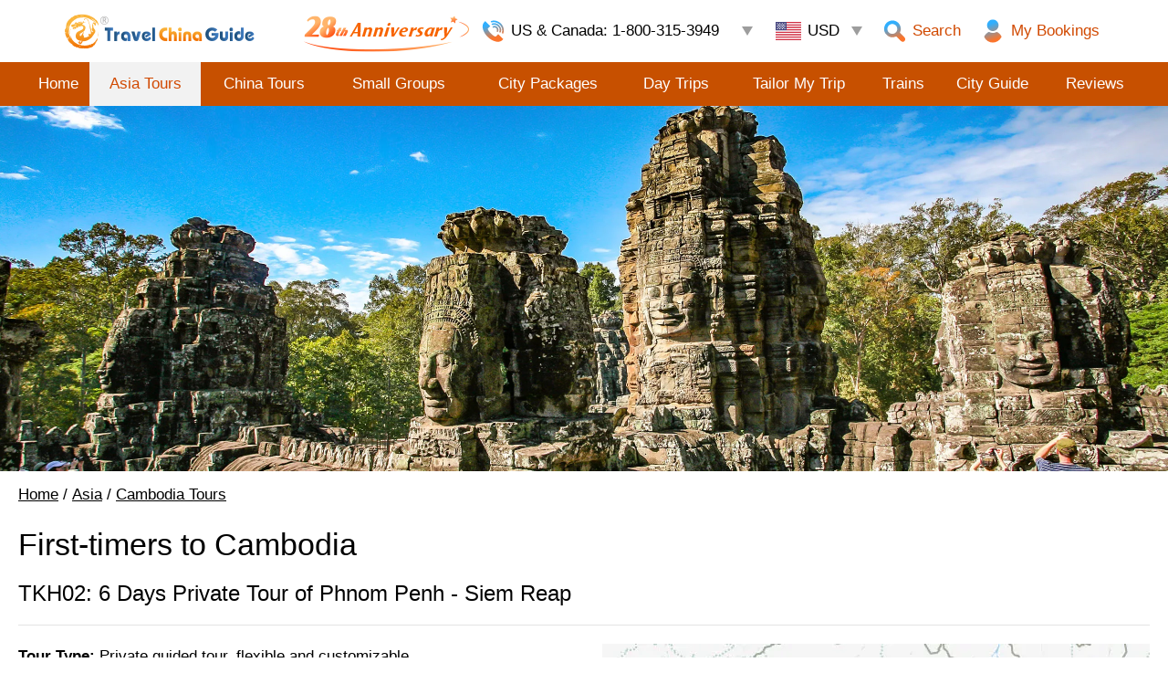

--- FILE ---
content_type: text/html; charset=utf-8
request_url: https://www.travelchinaguide.com/asia/cambodia/02.htm
body_size: 26645
content:
<!doctype html>
<html>
<head>
	<meta charset="utf-8">
	
<title>6 Days Phnom Penh to Siem Reap Tour Package</title>
<meta name="description" content="6 days Phnom Penh to Siem Reap tour package to visit iconic Angkor temples, Royal Palace, National Museum of Cambodia, and Khmer Rouge sites in Phnom Penh." />
	<link rel="canonical" href="https://www.travelchinaguide.com/asia/cambodia/02.htm"/>
	<meta name="robots" content="max-image-preview:large">
	<meta name="viewport" content="width=device-width,initial-scale=1, maximum-scale=1,minimum-scale=1,user-scalable=no">
	<style type="text/css">html{font-size:100px}*{padding:0;margin:0;box-sizing:border-box}body{font:17px Arial,Helvetica,Verdana,Geneva,sans-serif;color:#000;background-color:#fff;line-height:1.6}li{list-style:none}img{border:0}a{color:#000;text-decoration:underline}a:hover{color:#D14900;text-decoration:none}.clear{clear:both;padding:0!important;margin:0!important}.blank10{height:10px;overflow:hidden}.blank20{height:20px;overflow:hidden}.main{max-width:1300px;padding:20px 40px;margin:0 auto}.mainContent{display:flex;flex-wrap:nowrap}.left{width:250px;flex:none}.right{position:relative;flex:auto;padding-left:40px}.c_path{position:relative;padding:12px 0;border-bottom:1px solid #dcdcdc}.hotelStar{display:inline-block}@media screen and (max-width:1200px){.main{width:100%}}@media screen and (max-width:1024px){.main{padding:10px}.right{padding-left:10px}}@media screen and (max-width:768px){.left{display:none}.right{padding-left:0}}header{position:relative;background:#fff;height:128px}.header-top{position:relative;margin:0 auto;max-width:1300px;height:80px;background:url("https://data.travelchinaguide.com/images/background/other/slogan_top_280b.png") no-repeat center center}.header-logo{width:309px;height:71px}.header-logo a{display:block;width:100%;height:100%;background:url("https://data.travelchinaguide.com/images/logo/tcg-logo.gif") no-repeat}.header-links{position:absolute;top:0;right:0;display:flex;flex-wrap:nowrap}.header-links .link-item{min-width:40px;margin:0 5px;background:url("https://data.travelchinaguide.com/images/background/icon/p29.png") no-repeat right center}.header-links .link-item:last-child{background:0}.header-links .link-item.mshow{display:none}.header-links .link-item>a{display:block;height:40px;line-height:40px;padding:0 10px 0 30px;color:#D14900;text-decoration:none;background-repeat:no-repeat;background-position:left center}.header-links .link-item>a:hover{text-decoration:underline}.header-links .link-photo a{background-image:url("https://data.travelchinaguide.com/images/tcg/tour/2016/icon_tel.png")}.header-links .link-answer a{background-image:url("https://data.travelchinaguide.com/images/tcg/tour/2016/icon_qa.png")}.header-links .link-app a{background-image:url("https://data.travelchinaguide.com/images/tcg/app/icon_app.png")}.header-links .link-photo{background:0}.header-ext{position:absolute;bottom:0;right:0;height:40px}.header-tel{position:relative;padding-right:20px;background:url("https://data.travelchinaguide.com/images/background/icon/btn_tel_open.png") no-repeat right center}.hearder-tel-main{height:40px;line-height:40px;padding-left:30px;background:url("https://data.travelchinaguide.com/images/tcg/tour/2016/icon_tel.png") no-repeat left 5px;cursor:default}.header-tel-more{display:none;background:#fff;border:1px solid #e5e5e5;border-radius:10px;box-shadow:-2px 2px 10px rgba(0,0,0,0.5);padding:8px 20px;position:absolute;text-align:left;top:35px;right:10px;width:260px;z-index:99}.hearder-tel-main:hover+.header-tel-more{display:block}.header-search{width:330px;padding-right:3px}.searchBar-search{position:relative;display:block;border:1px solid #d1d1d1;height:35px;padding-right:40px}.searchBar-search-text{font-size:17px;color:#000;width:100%;height:100%;border:0;padding-left:10px}.searchBar-search-submit{position:absolute;top:0;right:10px;width:30px;height:100%;border:0;background:url("https://data.travelchinaguide.com/images/background/icon/searchv2.gif") center center no-repeat;cursor:pointer}.header-nav{position:relative;width:100%;background:#c75000;text-align:center}.header-nav a{color:#fff;text-decoration:none;display:block;width:100%;height:48px;line-height:48px}.header-nav a:hover{color:#d66e12;background:#f2f2f2}.header-nav table{max-width:1220px;width:100%;margin:0 auto}.header-nav td.current a{color:#d66e12;background:#f2f2f2}.header-nav td ul{display:none}@media screen and (max-width:900px){nav{width:100%;white-space:nowrap;overflow-x:auto;overflow-y:hidden;scrollbar-width:none}nav::-webkit-scrollbar{width:0;height:0;display:none}.header-nav table{width:auto}.header-nav a{font-size:15px;padding:0 10px}.header-nav::before{content:'';display:block;position:absolute;left:0;top:0;height:48px;width:40px;pointer-events:none;background-image:linear-gradient(to left,rgba(234,235,241,0) 0,#eaebf1 100%)}.header-nav::after{content:'';display:block;position:absolute;right:0;top:0;height:48px;width:40px;pointer-events:none;background-image:linear-gradient(-90deg,#eaebf1 0,rgba(234,235,241,0) 100%)}.header-search{width:270px}}@media screen and (max-width:768px){header{height:auto}.header-top{height:96px;background:url("https://data.travelchinaguide.com/images/logo/logo_moblie.svg") no-repeat center 9px,url(https://data.travelchinaguide.com/images/background/other/slogan_top_280b.png) no-repeat right 0;background-size:160px 30px,200px 50px}.header-logo{display:none}.header-ext{display:none}.header-links{top:48px;width:100%;height:48px;background:#c75000;position:absolute}.header-links .link-item{width:48px;min-width:48px;float:right;background:0;margin:0 0 0 5px}.header-links .link-item a{height:48px;line-height:48px;padding:0;background-position:center center;background-size:22px}.header-links .link-item a span{display:none}.header-links .link-item.mshow{display:block}.header-links .custom{width:auto;flex:auto}.header-links .mobile-top-menu{float:left}.header-links .mobile-top-menu a{background-image:url("https://data.travelchinaguide.com/images/background/icon/2021/white/icon-menu.svg")}.header-links .link-photo a{background-image:url("https://data.travelchinaguide.com/images/background/icon/2021/white/icon-tel.svg")}.header-links .link-search a{background-image:url("https://data.travelchinaguide.com/images/background/icon/2021/white/icon-search.svg")}.header-links .link-app a{background-image:url("https://data.travelchinaguide.com/images/background/icon/2021/white/icon-app.svg");background-size:32px}.header-links .link-answer{display:none}.header-nav{display:none;position:fixed;left:0;top:0;z-index:999;width:100%;height:100%;padding:0;background:rgba(0,0,0,.3);text-align:left}.header-nav.show{display:block}.header-nav nav{display:block;width:240px;height:100%;overflow:auto;padding:30px 10px 0;background:#fff url("https://data.travelchinaguide.com/images/background/icon/icon-back-gray.png") no-repeat top 10px right 20px;box-shadow:2px 2px 5px #333}.header-nav table{width:80%}.header-nav td{display:block;border-bottom:1px solid #f2f2f2}.header-nav td.current a{background:0}.header-nav a{font-size:17px;color:#000;padding:0}.header-nav a:hover{background:0}.header-nav::before{display:none}.header-nav::after{display:none}.header-nav td ul{display:block}.header-nav td li.mhide{display:none}.header-nav td li a{padding:8px 5px 8px 30px;color:#000!important;height:auto;line-height:normal}.header-nav td.subnav>a{background:url("https://data.travelchinaguide.com/images/background/arrow/obgs-down.png") no-repeat right 10px center}}@media screen and (max-width:560px){.header-top{background-position:10px 9px,right 0}}@media screen and (max-width:425px){.header-top{background-position:30px 9px,right 0;background-size:160px 30px,160px 40px}}@media screen and (max-width:320px){.header-top{background-position:15px 9px,right 0}}.header-nav-sub{position:relative;margin:0;padding:10px;background:#f2f2f2;font-size:17px}.header-nav-sub ul{display:flex;flex-wrap:nowrap;justify-content:space-between;max-width:1100px;margin:0 auto}.header-nav-sub li{list-style:disc outside;margin:0 0 0 15px}.header-nav-sub li a{text-decoration:none}.header-nav-sub li::marker{color:#666;font-size:14px}@media screen and (max-width:900px){.header-nav-sub::before{content:'';display:block;position:absolute;left:0;top:0;height:48px;width:40px;pointer-events:none;background-image:linear-gradient(to left,rgba(234,235,241,0) 0,#eaebf1 100%)}.header-nav-sub::after{content:'';display:block;position:absolute;right:0;top:0;height:48px;width:40px;pointer-events:none;background-image:linear-gradient(-90deg,#eaebf1 0,rgba(234,235,241,0) 100%)}.header-nav-sub li{margin:0 30px 0 15px;font-size:20px}}@media screen and (max-width:768px){.header-nav-sub{display:none}}footer{width:100%;color:#fff;background:#c75000;text-align:center}.footer-link{color:#fff;padding:14px 0;border-bottom:1px solid #ffc592}.footer-link a{color:#fff;text-decoration:none;padding:0 20px;display:inline-block}.footer-link a:hover{color:#fff;text-decoration:underline}.footer-link span{display:inline-block}.footer-link .septd{font-size:10px}.footer-link .septl{font-size:10px}.footer-info{padding:12px;font-size:15px}@media screen and (max-width:768px){.footer-link span._h770{display:none}}@media screen and (max-width:425px){.footer-link a{padding:0 5px}}@media screen and (max-width:360px){.footer-link a{font-size:15px}}@media screen and (min-width:769px){header{height:116px}header a{text-decoration:none}.header-top{height:68px;max-width:100%;padding:0 60px;margin:0 auto;background:0;display:flex;flex-wrap:nowrap;align-items:center}.header-logo{width:230px;height:60px;min-width:230px}.header-logo a{background:url("https://data.travelchinaguide.com/images/logo/tcg-logo-2023.gif") no-repeat}.header-right{flex:auto;height:100%;display:flex;flex-wrap:nowrap;align-items:center;justify-content:flex-end}.anniversary{width:200px;height:60px;background:url("https://data.travelchinaguide.com/images/background/other/25thanniversary.png") no-repeat center center}.header-right .link-item{margin:0 5px;min-width:95px}.header-right .link-item.mshow{display:none}.header-right .link-item>a{display:block;height:40px;line-height:40px;padding:0 10px 0 35px;color:#D14900;text-decoration:none;background-repeat:no-repeat;background-position:left center}.header-right .link-item>a:hover{text-decoration:underline}.header-right .link-photo{width:310px;min-width:310px}.header-right .link-answer{min-width:105px}.header-right .link-photo a{background-image:url("https://data.travelchinaguide.com/images/background/icon/ico-tel.svg");color:#000}.header-right .link-answer a{background-image:url("https://data.travelchinaguide.com/images/background/icon/ico-qa.svg")}.header-right .link-search a{background-image:url("https://data.travelchinaguide.com/images/background/icon/ico-search.svg")}.header-right .header-ext{position:relative;height:auto;margin:0 15px 0 5px}.header-right .header-ext .header-search{width:100%;max-width:300px;min-width:260px;padding:0}.header-right .searchBar-search-submit{background-image:url("https://data.travelchinaguide.com/images/background/icon/ico-search.svg")}.header-right .link-photo a span{display:block;padding-right:25px;background:url("https://data.travelchinaguide.com/images/background/arrow/icon-arrow-down-gray-12-10.png") no-repeat right center}.header-right .link-photo a span:last-child{display:none}.header-right .topLoginBox{background:url("https://data.travelchinaguide.com/images/background/icon/ico-user.svg") left center no-repeat}}@media screen and (max-width:1144px){.header-top{padding:0;max-width:1024px}}@media screen and (max-width:980px){.header-right .header-ext{display:none}.header-right .link-search{display:block}.header-right .link-photo{width:115px;min-width:115px}.header-right .link-photo a span{background:0;color:#D14900}.header-right .link-photo a span:first-child{display:none}.header-right .link-photo a span:last-child{display:block;padding:0}}@media screen and (max-width:768px){.anniversary{display:none}.header-right{top:48px;width:100%;height:48px;background:#c75000;position:absolute;display:flex;justify-content:flex-end}.header-right .link-item{width:48px;min-width:48px;height:100%;float:right;background:0;margin:0 0 0 5px}.header-right .link-item a{display:block;height:48px;line-height:48px;padding:0;background-repeat:no-repeat;background-position:center center;background-size:22px}.header-right .link-item a span{display:none!important}.header-right .link-item.mshow{display:block}.header-right .custom{width:auto;flex:none;min-width:0}.header-right .mobile-top-menu{float:left;flex:none;position:absolute;top:0;left:0}.header-right .mobile-top-menu a{background-image:url("https://data.travelchinaguide.com/images/background/icon/2021/white/icon-menu.svg")}.header-right .link-photo a{background-image:url("https://data.travelchinaguide.com/images/background/icon/2021/white/icon-tel.svg")}.header-right .link-search a{background-image:url("https://data.travelchinaguide.com/images/background/icon/2021/white/icon-search.svg")}.header-right .link-app a{background-image:url("https://data.travelchinaguide.com/images/background/icon/2021/white/icon-app.svg");background-size:32px}.header-right .link-answer{display:none}}@media screen and (max-width:360px){.header-top .link-user a.mUserbarBoxIcon{display:block!important}}.currency-current{position:relative;padding:5px 30px 5px 10px;cursor:pointer;background:url("https://data.travelchinaguide.com/images/background/arrow/icon-arrow-down-gray-12-10.png") no-repeat right 15px center}.currency-item{display:block;width:80px;height:20px;line-height:20px;padding:0 0 0 35px;background-position:left center;background-repeat:no-repeat;background-size:contain}.currency-item.usd{background-image:url("https://data.travelchinaguide.com/images/background/icon/currency/usd.svg")}.currency-item.cad{background-image:url("https://data.travelchinaguide.com/images/background/icon/currency/cad.svg")}.currency-item.aud{background-image:url("https://data.travelchinaguide.com/images/background/icon/currency/aud.svg")}.currency-item.gbp{background-image:url("https://data.travelchinaguide.com/images/background/icon/currency/gbp.svg")}.currency-item.eur{background-image:url("https://data.travelchinaguide.com/images/background/icon/currency/eur.svg")}.currency-item.nzd{background-image:url("https://data.travelchinaguide.com/images/background/icon/currency/nzd.svg")}.currency-item.sgd{background-image:url("https://data.travelchinaguide.com/images/background/icon/currency/sgd.svg")}.currency-item.hkd{background-image:url("https://data.travelchinaguide.com/images/background/icon/currency/hkd.svg")}.currency-item.chf{background-image:url("https://data.travelchinaguide.com/images/background/icon/currency/chf.svg")}.currency-item.usd::before{content:'USD'}.currency-item.cad::before{content:'CAD'}.currency-item.aud::before{content:'AUD'}.currency-item.gbp::before{content:'GBP'}.currency-item.eur::before{content:'EUR'}.currency-item.nzd::before{content:'NZD'}.currency-item.sgd::before{content:'SGD'}.currency-item.hkd::before{content:'HKD'}.currency-item.chf::before{content:'CHF'}.currency-list{display:none;position:absolute;top:35px;left:10px;padding:0;background:#fff;border-radius:5px;box-shadow:0 0 5px #999;z-index:99}.currency-list ul{margin:0}.currency-list li{list-style:none;padding:10px}.currency-list li:hover{background:#d4d4d4}@media screen and (max-width:1180px){.hasCurency .link-photo{width:115px;min-width:115px}.hasCurency .link-photo a span{background:0;color:#D14900}.hasCurency .link-photo a span:first-child{display:none}.hasCurency .link-photo a span:last-child{display:block;padding:0}}@media screen and (max-width:900px){.hasCurency .link-user{display:none}}@media screen and (max-width:768px){.hasCurency .link-user{display:block}.hasCurency .link-photo{width:48px;min-width:48px}.currency-current{background-image:url("https://data.travelchinaguide.com/images/background/arrow/arrow-white-down-s.gif")}.currency-current>.currency-item{margin-top:10px;color:#fff}.currency-list{top:40px}}.chat_entry{height:57px!important}.lim_mini_wrap .chat_copyright{display:none}#lim_mobile_chat{right:80px;bottom:20px;height:53px}@media screen and (max-width:900px){.tourFooterBar.OnlyliveChat~#lim_mobile_chat{right:10px;bottom:10px}.tourFooterBar:not(.OnlyliveChat)~.chat_entry{width:calc(50vw - 24px)!important;height:48px!important;top:auto;right:auto!important;bottom:0!important;left:0!important;overflow:hidden;background:none!important;box-shadow:none!important}.tourFooterBar:not(.OnlyliveChat)~.chat_entry *{display:none}.tourFooterBar:not(.OnlyliveChat)~#lim_mobile_chat{width:calc(50vw - 24px);height:48px;top:auto;right:auto;bottom:0;left:0;overflow:hidden}.tourFooterBar:not(.OnlyliveChat)~#lim_mobile_chat #lim_mchat_wrapper{width:100%;height:100%;opacity:0!important;visibility:visible}.tourFooterBar:not(.OnlyliveChat)~#lim_mobile_chat a,.tourFooterBar:not(.OnlyliveChat)~#lim_mobile_chat a.lim_mini_notxt{width:100%!important;height:100%!important;padding:0!important;margin:0!important;background:none!important;box-shadow:none!important}.tourFooterBar:not(.OnlyliveChat)~#lim_mobile_chat a *{display:none!important}.tourFooterBar:not(.OnlyliveChat)~.lim_mini_wrap{right:10px!important}}.scroll-to-form-btn{position:fixed;bottom:30px;left:50%;transform:translateX(-50%);width:540px;height:56px;border-radius:32px;background-color:#fff;text-align:center;font-size:20px;cursor:pointer;z-index:9999;display:none;flex-direction:row;justify-content:space-between;align-items:center;box-shadow:0 4px 8px rgba(0,0,0,0.2);padding:5px}.scroll-to-form-btn-content{width:50%}.scroll-to-form-btn-origin-price{text-decoration:line-through}.scroll-to-form-btn-discount-price{font-size:30px;color:#c20000}.scroll-to-form-btn-check-availability{width:50%;background:#c85101;border-radius:30px;height:100%;color:#fff;display:flex;justify-content:center;align-items:center}@media screen and (max-width:900px){.scroll-to-form-btn{height:48px}}@media screen and (max-width:600px){.scroll-to-form-btn{width:100%;height:52px;border-radius:0;box-shadow:0 4px 15px rgba(0,0,0,0.8)}.scroll-to-form-btn{bottom:0}}@media screen and (max-width:450px){.scroll-to-form-btn-origin-price{display:none}.scroll-to-form-btn-check-availability{width:80%}}@media screen and (max-width:350px){.price{display:none}.scroll-to-form-btn-content{width:auto}.scroll-to-form-btn-check-availability{width:100%}}.autosizeframe{width:100%;max-width:100%}.c_map{float:right;margin-left:10px}.c_map img{max-width:100%;height:auto}.imgDiv{text-align:center}.imgDiv img{max-width:100%}.tac{text-align:center}.imgholder{position:relative;overflow:hidden}.imgholder img{position:absolute;width:100%;height:100%;top:0;left:0}.imgholder.w805x400{padding:49.6894% 0 0}.imgholder.w764x332{padding:43.4555% 0 0}.imgholder.w414x206{padding:49.7585% 0 0}.imgholder.w350x260{padding:74.2857% 0 0}.imgholder.w350x226{padding:64.5714% 0 0}.tipsBox{margin:0 0 0 30px}.tipsBox li{list-style-type:disc;margin-bottom:20px;text-align:justify}.weatherTitle{text-align:center;line-height:36px;padding-right:80px;background:#efefef;color:#000;font-size:18px}h1.tourTitle{display:block;font-size:30px;color:#000;margin:20px 0;font-weight:normal}h1.tourTitle .ttnsp0{color:#000;display:inline-block}h1.tourTitle .ttnsp0 span{color:#c10000}h2.tourTitle{color:#d75b00;font-weight:normal;font-size:22px}h2.tourTitle a{color:#d05901;text-decoration:underline}h2.tourTitle a:hover{color:#f60;text-decoration:none}h2.orangeTitle{color:#d75b00;font-size:24px}h2.orangeTitle a{color:#d75b00}.spTitle{color:#d75b00;font-size:20px}.clrOrange{color:#d75b00}.ft16{font-size:20px}.textSection,.groupIntroBox{text-align:justify}.function-toursearch{height:36px;margin:20px 0 10px}#tourComments{margin-top:10px}.dotline{border-top:1px dashed #d1d1d1;padding-top:10px;margin-top:10px}.septline{clear:both;height:0;line-height:0;border-top:1px solid #d1d1d1}.grayline{border-top:1px solid #d1d1d1;font-size:0;height:0;line-height:0}.btnBigMore{background:url(https://data.travelchinaguide.com/images/tcg/tour/v2015/btn5.png) no-repeat;margin:0 0 10px;width:255px;height:47px;line-height:45px;text-align:center}.btnBigMore a{display:block;height:40px;color:#fff;font-size:18px;text-decoration:none;padding-right:30px}.btnBigMore a:hover{color:#FF0;text-decoration:none}.bgGray{background:#f2f2f2}.bgGray .c_path{border:0}.bgGray .main .blank20:first-child{display:none}.bgGray0 .c_path{border:0}.bgGray0 .main .blank20:first-child{display:none}@media screen and (max-width:1200px){body{font-size:20px}header{font-size:17px}h2.tourTitle{font-size:24px}}@media screen and (max-width:900px){.header-nav a{font-size:20px;padding:0 12px}}@media screen and (max-width:768px){h1.tourTitle{line-height:normal}.function-toursearch{display:none}.mhide768{display:none!important}}@media screen and (max-width:640px){#tourComments{width:100%}.tableBox{overflow:auto;width:calc(100vw - 20px)}}.btnLoadmoreItrips{margin:0 auto;padding:10px 0;color:#fff;width:275px;background:#3083c7;font-size:16px;text-align:center;border-radius:5px;cursor:pointer}.btnLoadmoreItrips:hover{background:#4792d0;color:#fff}.btnLoadmoreItrips.w350{width:350px}.mtloading{padding:10px;text-align:center;vertical-align:middle;display:none}@media screen and (max-width:350px){.btnLoadmoreItrips.w350{width:auto;font-size:inherit}}.rateRT{position:absolute;top:12px;right:0}.rateRT a{font-size:16px;text-decoration:underline;margin-left:10px;display:inline-block;height:24px;line-height:24px}@media screen and (max-width:640px){.rateRT{position:static;text-align:center;padding:10px 0 0}}.tourFooterBar{position:fixed;display:none;bottom:0;left:0;width:100%;height:.48rem;overflow:hidden;background:#fff;box-shadow:0 -.05rem .10rem #888;z-index:998}.tourFooterBar .closeFooterBar{position:absolute;top:0;right:0;height:.48rem;width:.48rem;background:url("https://data.travelchinaguide.com/images/background/bg/icon_close_36.png") no-repeat center center;cursor:pointer}.tourFooterBar ul{margin:0 .48rem 0 0;padding:0;overflow:hidden;height:100%;display:block}.tourFooterBar li{float:left;height:100%;border-right:.01rem solid #e3e3e3;text-align:center}.tourFooterBar li a{display:block;height:100%;line-height:.48rem;text-decoration:none}.tourFooterBar li a:hover{color:#000}.tourFooterBar li a span{padding-left:.45rem;display:inline-block}.tourFooterBar li.btnLiveChat{width:50%}.tourFooterBar li.btnLiveChat a span{background:url("https://data.travelchinaguide.com/images/background/icon/icon-chat-orange.svg") no-repeat .10rem center}.tourFooterBar li.btnDownload{width:50%}.tourFooterBar li.btnDownload a span{background:url("https://data.travelchinaguide.com/images/tcg/tour/2016/icon_download.png") no-repeat .10rem center}.tourFooterBar li.btnBook{width:50%}.tourFooterBar li.btnBook a span{background:url("https://data.travelchinaguide.com/images/background/icon/icon-tailor-orange.svg") no-repeat .10rem center}@media screen and (max-width:900px){.tourFooterBar.OnlyliveChat{display:none}.tourFooterBar{background:#c75000}.tourFooterBar .closeFooterBar{background:url("https://data.travelchinaguide.com/images/background/icon/icon-close-white.svg") no-repeat center center/16px}.tourFooterBar li a{color:#fff}.tourFooterBar li.btnLiveChat a span{background-image:url("https://data.travelchinaguide.com/images/background/icon/icon-chat-white.svg")}.tourFooterBar li.btnBook a span{background-image:url("https://data.travelchinaguide.com/images/background/icon/icon-tailor-white.svg")}.tourFooterBar{display:block}.tourFooterBar ~ #livechat{width:1.35rem;height:.48rem;top:auto;right:auto;bottom:0;left:0;z-index:9998;overflow:hidden}.tourFooterBar ~ #livechat img{width:100%;height:100%;opacity:0;visibility:visible}.tourFooterBar ~ footer{margin-bottom:.48rem}}@media screen and (max-width:414px){.tourFooterBar li a span{padding-left:0;background:none!important}}.tourIndexSubject{border-radius:15px 0 0 15px;padding:0;display:inline-block;background:#dc771d}.tourIndexSubject .subjectField{display:block;color:#fff;font-size:22px;font-weight:normal;padding:4px 50px 4px 20px;background:url(https://data.travelchinaguide.com/images/tcg/tour/icon/titl-bg-white.svg) no-repeat right bottom/auto 103%;background-position:right -10px bottom}.tourIndexSubject a{color:#fff}.tourIndexSubject a:hover{color:#fff}.tourIndexSubject.blue{background:#3683c1}.tourIndexSubject.bluefixed{background:#3781be;border-radius:0}.tourIndexSubject.bluefixed .subjectField{padding:4px 30px 4px 20px;background:url(https://data.travelchinaguide.com/images/background/bg/bg-tit-blue.jpg) no-repeat right bottom/auto 103%}@media screen and (max-width:480px){.tourIndexSubject{border-radius:10px;display:block;text-align:center}.tourIndexSubject .subjectField{font-size:20px;padding:4px 10px;background:0}.tourIndexSubject.bluefixed{border-radius:10px}.tourIndexSubject.bluefixed .subjectField{padding:4px 10px;background:0}}.tailor{background:#f2f2f2;border:1px solid #d1d1d1;border-radius:5px;padding:10px;text-align:center}a.tailorLink{background:url(https://data.travelchinaguide.com/images/tcg/tour/button/p010.png) no-repeat;color:#fff;display:inline-block;font:18px/33px Arial,Helvetica,sans-serif;height:33px;margin-left:20px;text-align:left;text-decoration:none;width:185px;text-indent:35px}a.tailorLink:hover{color:#fff;text-decoration:none}@media screen and (max-width:768px){.tailor{display:none}}.link-item.custom.mshow:last-child{width:53px}.tReview_switch{display:inline-block;padding:0 25px 0 10px;cursor:pointer;text-decoration:underline;text-underline-offset:3px;background:url("https://data.travelchinaguide.com/images/background/icon/icon_arrow_down_black.png") no-repeat right center}.tReview_moreWords{display:none}.tReview_moreWords+.tReview_ellipsis{display:inline}.tReview_ellipsis+.tReview_switch{display:inline-block}.tReview_switch.open{background-image:url("https://data.travelchinaguide.com/images/background/icon/icon_arrow_up_black.png")}#frmTouri{scroll-margin-top:126px}.gbMask{position:absolute;top:0;left:0;width:100%;height:100%}.tb2019{background:#fff;overflow:hidden;position:relative}.tb2019 img{display:block;width:100%;height:auto}.tb2019 .tbTitle{position:absolute;bottom:50px;width:100%;color:#fff;text-align:center;line-height:normal;box-sizing:border-box}.tb2019 .tbTitle h1{font-size:50px;margin:0;font-weight:normal;text-shadow:1px 1px 2px #000}.tb2019 .tbTitle div{color:#fff;font-size:24px;font-weight:normal;margin-top:20px;text-shadow:1px 1px 2px #000}.tb2019-img{position:relative}.tb2019 .highly{max-width:180px;min-width:90px;padding:10px;display:block;border-radius:20px 0 0 0;position:absolute;right:20px;bottom:0}@media screen and (max-width:1600px){.gbMask{position:relative;top:auto;left:auto;background:#f2f2f2}.tb2019 .tbTitle{position:relative;bottom:auto;color:#000;padding:10px 0}.tb2019 .tbTitle h1{font-size:34px;text-shadow:none}.tb2019 .tbTitle div{color:#000;text-shadow:none;margin:10px auto}}@media screen and (max-width:900px){.tb2019 .highly img{width:61%;float:right}}@media screen and (max-width:834px){.tb2019 .tbTitle h1{font-size:30px}.tb2019 .tbTitle div{display:none}}@media screen and (max-width:600px){.tb2019 .highly{right:6px}}.otags{background:#f2f2f2;padding:0;margin-top:10px;border-radius:10px}.otags ul{margin:0 auto;display:flex;flex-wrap:wrap;grid-gap:1px;max-width:1160px}.otags li{flex:auto;padding:8px 0 8px 60px;color:#999;min-width:180px;line-height:normal}.otags li div{color:#000}.otags li:not(:last-child){border-right:1px solid #fff}.otags .bicon1{background:url("https://data.travelchinaguide.com/images/tcg/tour/bustour/icon/icon-date.png") no-repeat 10px center}.otags .bicon2{background:url("https://data.travelchinaguide.com/images/tcg/tour/bustour/icon/icon-hotel.png") no-repeat 10px center}.otags .bicon3{background:url("https://data.travelchinaguide.com/images/tcg/tour/bustour/icon/icon-people.png") no-repeat 10px center}.otags .bicon4{background:url("https://data.travelchinaguide.com/images/tcg/tour/bustour/icon/icon-noshopping.png") no-repeat 10px center}.otags .bicon5{background:url("https://data.travelchinaguide.com/images/tcg/tour/bustour/icon/icon-change.png") no-repeat 10px center;min-width:200px}.otags .bicon6{background:url("https://data.travelchinaguide.com/images/tcg/tour/bustour/icon/icon-private.png") no-repeat 10px center}.otags .bicon7{background:url("https://data.travelchinaguide.com/images/tcg/tour/bustour/icon/icon-promise.png") no-repeat 10px center;min-width:210px}.otags .bicon8{background:url("https://data.travelchinaguide.com/images/tcg/tour/bustour/icon/icon-guide.png") no-repeat 10px center;min-width:210px}.otags .bicon9{background:url("https://data.travelchinaguide.com/images/tcg/tour/bustour/icon/icon-code.png") no-repeat 15px center}@media screen and (max-width:1130px){.otags ul{width:100%}.otags li{border-right:1px solid #fff;border-bottom:1px solid #fff}}@media screen and (max-width:768px){.otags{margin-bottom:0}.otags li{flex:1}}.prb2023{position:relative;margin-bottom:20px}.prb2023 ul{display:flex;flex-wrap:wrap;overflow:hidden}.prb2023 li{position:relative;width:33.3333%;border:3px solid #fff;margin:0 0 16px}.prb2023 a{display:block;text-decoration:none;height:100%}.prb2023 a .prbItem{border:1px solid #fff;box-sizing:content-box}.prb2023 .prbItem{display:flex;flex-direction:column;margin:0 auto;height:100%;background:#f2f2f2}.prb2023 .prb_img_box{position:relative;overflow:hidden}.prb2023 .prb_img_box img{position:absolute;display:block;width:100%;height:100%;left:0;top:0}.prb2023 .li_title_box{padding:10px;color:#000;flex:1}.prb2023 .li_title_box .li_title_1{font-size:larger;margin-bottom:10px;line-height:normal}.prb2023 .li_title_box .price{display:inline-block;color:#000}.prb2023 .li_title_box .price span{font-size:larger}.prb2023 .li_title_box .price span.normalPrice{color:#000;text-decoration:line-through;margin-right:5px;font-size:inherit}.prb2023 .li_title_box .price span.newPrice{color:#C10000}.prb2023 .category-details .li_title_box{flex:none}.prb2023 .li_details{flex:auto;padding:0 10px 10px;color:#444}.prb2023 a:hover .prbItem{border-color:#8d8d8d}.piconly .prbItem{position:relative}.piconly .li_title_box{position:absolute;left:0;bottom:0;background:rgba(0,0,0,0.5);color:#fff;width:100%;padding:2px 0;text-align:center;text-decoration:underline;font-size:20px}.prb2023.col4 li{width:25%}@media screen and (max-width:900px){.prb2023 li{width:50%}.prb2023.col4 li{width:33.3333%}}@media screen and (max-width:480px){.prb2023 ul{justify-content:center}.prb2023 li{width:100%;border:0}.prb2023 a .prbItem{border:0}.prb2023.col4 li{width:50%;border:4px solid #fff}}.sImgBox{text-align:center;position:relative;margin:0 auto}.sImgBox img{display:block;max-width:100%;width:100%;height:auto;margin:0 auto}.sImgBox .sImgTitle{color:#fff;padding:8px 0;position:absolute;left:0;bottom:0;font-size:18px;width:100%;text-align:left;text-indent:20px;background:url(https://data.travelchinaguide.com/images/tcg/china-trains/v2015/bg-black-60.png)}.sImgBox .sImgTitle.tac{text-indent:0;text-align:center}.sImgBox.wimg{max-width:764px}.sImgBox.w824{max-width:824px}.sImgBox.w830{max-width:830px}.sImgBox.w805h400{max-width:805px}.sImgBox.w930{max-width:930px}.sImgBox.w1160{max-width:1160px}.twoImgBox{text-align:center;margin:0 auto}.twoImgBox img{display:block;max-width:100%;width:100%;height:auto;margin:0 auto}.twoImgBox .imgBox{margin:0;display:inline-block;width:49%}.imgWithTitle{position:relative;display:block;margin:0 auto;max-width:350px}.imgWithTitle.w350{max-width:350px}.imgWithTitle.w410{max-width:410px}.imgWithTitle.w460{max-width:460px}.imgWithTitle.w480{max-width:480px}.imgWithTitle.w520x300{max-width:520px}.imgWithTitle.w580x320{max-width:580px}.imgWithTitle.w588x420{max-width:588px}.imgWithTitle.w448x320{max-width:448px}.imgWithTitle.w488x397{max-width:488px}.imgWithTitle .imgNote{background:url(https://data.travelchinaguide.com/images/tcg/china-trains/v2015/bg-black-60.png);color:#fff;padding:4px 0;text-align:center;position:absolute;left:0;bottom:0;width:100%}@media screen and (max-width:480px){.sImgBox .sImgTitle{position:relative;background:#f2f2f2;color:#000}.twoImgBox .imgBox{margin:8px auto;width:auto;display:block}.imgWithTitle .imgNote{position:relative;background:#f2f2f2;color:#000}}footer{background:#c75000;color:#fff}.header-nav{background:#c75000}.header-nav td.current a{color:#d14900}@media screen and (min-width:769px){.header-right .link-item>a{color:#d14900}.header-right .link-photo a{color:#000}}@media screen and (max-width:768px){.header-right{background:#c75000}.header-nav{background:rgba(0,0,0,.3)}}.tb2019 .tbTitle{padding-bottom:5%}.tb2019 .tbTitle h1{font-size:40px;font-weight:normal}@media screen and (max-width:1024px){.tb2019 .tbTitle{position:static;background:#f2f2f2;color:#000;padding:10px}.tb2019 .tbTitle h1{font-size:20px;text-shadow:none;font-weight:normal}.tb2019 .tbTitle div{display:none}.gbMask{position:static;background:0}}.tourLargeBanner{position:relative;height:calc(100vw*800/2560)}.tourLargeBanner img{width:100%;height:100%}.tourLargeBanner+.main{padding-top:0}.tourLargeBanner+.main .tourTitle{position:absolute;color:#fff;top:-105px;left:auto;margin:0;padding:0;text-shadow:2px 2px #333;font-size:50px;line-height:normal}.tourLargeBanner+.main .tourTitle+.tourName.showPrivate{margin:30px 0}@media screen and (max-width:1600px){.tourLargeBanner+.main .tourTitle:has(~.tourIntroBox.hasPrice){margin-right:310px}.tourLargeBanner+.main .tourTitle{position:static;color:#000;text-shadow:none;margin:10px 0;font-size:34px}.tourLargeBanner+.main .tourTitle+.tourName.showPrivate{margin:10px 0}}@media screen and (max-width:900px){.tourLargeBanner+.main .tourTitle:has(~.tourIntroBox.hasPrice){margin-right:0}}@media screen and (max-width:600px){.tourLargeBanner{height:calc(100vw*300/618)}}@media screen and (max-width:834px){.tourLargeBanner+.main .tourTitle{font-size:30px;margin-bottom:20px}}@media screen and (max-width:425px){.tourLargeBanner{height:calc(100vw*206/425)}}.tbtopbar{position:absolute;top:0;left:10px;width:100%;z-index:1}.f_path{width:1130px;padding:10px 0;margin:0 auto;text-align:left}.f_path.text-white{color:#fff}.f_path.text-white a{color:#fff}.f_path.text-white a:hover{color:#f60}@media screen and (max-width:1130px){.f_path{width:auto}}@media screen and (max-width:768px){.tbtopbar{display:none}}.qa-title{background:#f2f2f2;color:#000;font-size:24px}.qa-list-q-info span{color:#0071DB}.qa-list-a-title{color:#0071DB}.qa-list-a-info div{color:#0071DB}.qa-list-q-info,.qa-list-a-info{color:#757575}.qa-form-title{background:#f2f2f2;color:#000;text-align:center;font-size:24px}.btn-qa-submit-reply{background:url(https://data.travelchinaguide.com/images/tcg/answers/btn-qa-submit-2023.png) left center no-repeat}.btn-qa-submit{background:url("https://data.travelchinaguide.com/images/tcg/answers/btn-answers-submit-2023.png") left center no-repeat}#replyBox .replyBox-title{color:#d14900}.main{padding:20px}.tourMain{position:relative;padding-top:10px}.tourLeft{flex:1}@media screen and (max-width:1024px){.main{padding:10px}}.rtop:empty{display:none}.tourLeft .autosizeframe{width:100%}.ArtTitle{font-size:22px;line-height:30px;min-height:30px;padding:0 0 0 35px;margin-bottom:8px;background:url("https://data.travelchinaguide.com/images/background/icon/icon-title.png") no-repeat 5px center}.ArtTitleSmall{background:url(https://data.travelchinaguide.com/images/background/icon/heading-h3.png) 3px center no-repeat;padding-left:28px;font-size:18px;font-weight:normal}.mtcLine{border-bottom:1px solid #e3e3e3}.mtcLabel{display:inline-block;margin-bottom:-1px;color:#fff;font-size:18px;height:44px;line-height:44px;background:#5393c1;padding:0 20px;border-radius:10px 10px 0 0}@media screen and (max-width:768px){.mtcBg{margin:0 0 -8px}}.thb0{position:relative}.thb0 .page_path{padding:12px 0}.thb0 .page_path a{display:inline-block}.thb0 h1.tourTitle{font-size:30px;line-height:normal;font-weight:normal;padding:0;color:#000}.thb0 .tourName{font-size:24px;padding:10px 0 20px;line-height:normal}.rtop .tourName{margin-top:15px}.thb0.mapNone:has(.hasPrice){min-height:200px}@media screen and (max-width:768px){.thb0 .tourName{padding:0 0 10px}}@media screen and (max-width:425px){.thb0 h1.tourTitle{font-size:22px}}.tourIntroBox{position:relative;border-top:1px solid #e3e3e3;padding:20px 0 0;display:flex;flex-wrap:nowrap}.tourIntroBox.mapOnLeft{flex-direction:row-reverse}.tourName:not(.showPrivate)+.tourIntroBox{min-height:70px}.tourIntro{text-align:justify;margin:0 20px 0 0;flex:1}.thb0 .tourIntro{text-align:left}.mapOnLeft .tourIntro{margin:0 0 0 20px}.tourMap{width:50%}.tourMapBox{position:relative;overflow:hidden}.tourMapBox img{display:block;position:absolute;top:0;left:0;width:100%;height:100%}.tourIntro .ti_item{display:block;margin-bottom:15px}.tourIntro .stitle{font-weight:bold;display:inline-block}.alertBox{background:#f2f2f2;padding:10px;border-radius:5px;margin-top:30px}.alertBox span{color:#d14900}.highlights{margin:0;padding:0}.highlights li{list-style:disc outside;margin-left:20px}.adNoshopping{margin:20px 0 0 10px;border:0;padding:0;background:0}.adNoshopping img{max-width:427px;width:100%;height:auto}.adCustomize{font-size:20px;font-weight:bold}.adCustomize.tripAfter{padding:8px;text-align:center;border:1px solid #e3e3e3;border-radius:5px;background:#f2f2f2}.tourIntroBox.mapNone{position:static;border:0;padding:0}.tourIntroBox.mapNone .tourIntro .rateRT{position:absolute}.tourIntroBox.mapNone.hasPrice{min-height:20px}.mapNone .tourIntro{margin:0}.mapNone .adNoshopping{margin:0;display:inline-block;padding:20px 50px 10px;background:#f2f2f2;border-radius:10px}.mapNone .it_lowprice{position:absolute;top:40px;right:0;border:0}.mapNone .it_lowprice a{display:block;margin-top:20px}.mapNone .otags{border-radius:10px;padding:0}.mapNone .otags li{border-right:2px solid #fff}.mapNone .otags li:last-child{border:0}.thb0 .tourName.showPrivate{background:url("https://data.travelchinaguide.com/images/tcg/tour/background/g_list_icon_private.png") no-repeat;display:flex;align-items:center;padding:0 350px 10px 55px;min-height:70px}.mapNone .page_path{border-bottom:1px solid #dcdcdc}.mapNone h1.tourTitle,.mapNone .tourName{padding-right:330px}.mapNone:has(.hasPrice) .page_path{margin-bottom:20px}@media screen and (max-width:1200px){.tourIntroBox:not(.mapNone).hasPrice .tourIntro{padding-bottom:90px;min-height:480px}.tourIntroBox:not(.mapNone) .tourIntro .it_lowprice{position:absolute;left:0;bottom:0;width:100%}}@media screen and (max-width:900px){.mapNone .it_lowprice{position:static;border:1px solid #e3e3e3}.mapNone .it_lowprice a{display:inline-block;margin-top:0}.thb0 .tourName.showPrivate{padding-right:0}.mapNone h1.tourTitle,.mapNone .tourName{padding-right:0}}@media screen and (max-width:900px){.tourIntroBox{display:block;padding-top:10px}.tourIntro{margin:0!important}.tourMap{margin-top:10px;width:100%}.tourIntroBox.mapNone .tourIntro .rateRT{position:static}.tourIntroBox:not(.mapNone).hasPrice .tourIntro{padding-bottom:0;min-height:inherit}.tourIntroBox:not(.mapNone) .tourIntro .it_lowprice{position:relative;left:auto;bottom:auto;width:100%;text-align:left}}@media screen and (max-width:768px){.tourIntroBox:not(.mapNone) .tourIntro .it_lowprice{text-align:center}}@media screen and (max-width:710px){.mapNone .otags li{width:50%;flex:auto;border:1px solid #fff}.mapNone .otags li:last-child{border:1px solid #fff}}@media screen and (max-width:640px){.adNoshopping{margin:20px 0 0;text-align:center}.tourMap{margin:10px auto}}@media screen and (max-width:480px){.mapNone .adNoshopping{padding:20px 10px 10px;display:block}.mapNone .it_lowprice{border:0;border:1px solid #fff;padding:10px 0}.mapNone .it_lowprice a{display:none}.adNoshopping+.it_lowprice{margin-top:20px}}.tReviewsRating{padding-left:10px;margin-top:8px}.tReviewsRating span{display:inline-block;height:24px;line-height:24px}.trrBar{position:relative;width:120px;height:24px;overflow:hidden;background:url("https://data.travelchinaguide.com/images/tcg/tour/reviews/icon-rate-star-m-e.png") repeat-x;vertical-align:top;display:inline-block}.trrBar div{position:relative;width:120px;height:24px;overflow:hidden;background:url("https://data.travelchinaguide.com/images/tcg/tour/reviews/icon-rate-star-m.png") repeat-x}.rateRT{position:absolute;top:0;right:40px}.rateRT a{color:#000;text-decoration:underline;margin-left:10px;display:inline-block;height:24px;line-height:24px}.tourIntroBox .tourIntro .rateRT{position:static}@media screen and (max-width:640px){.tReviewsRating{padding:0}.rateRT{padding:0}}@media screen and (max-width:480px){.rateRT{position:static;text-align:center;margin:10px}}.it_lowprice{border:1px solid #e3e3e3;border-radius:10px;padding:10px 30px;margin-top:20px;display:inline-block;font-size:20px;line-height:normal;text-align:center}.it_lowprice span{color:#d14900;font-size:36px}.it_lowprice a{display:inline-block;margin-left:30px;text-decoration:none;height:48px;line-height:48px;font-size:20px;color:#fff;text-align:center;border:0;background:#c75000 url("https://data.travelchinaguide.com/images/background/arrow/arrow_white_right_24.png") no-repeat right 5px center/30px;border-radius:30px;box-shadow:0 3px 0 rgba(0,0,0,0.24);padding:0 40px 0 30px}.it_lowprice.nobd{border:0;padding:10px;margin:0}.it_lowprice.nobd a{margin:0 auto}.it_lowprice .npnote{color:#000;font-size:20px;display:inline-block;margin:10px 0 0 20px}.it_lowprice .noprice{padding:12px}.it_lowprice span.price{color:#000;font-size:inherit}.it_lowprice span.normalPrice{color:#000;font-size:inherit}.it_lowprice span.newPrice{color:#d14900;font-size:36px;margin-left:5px}@media screen and (max-width:1024px){.it_lowprice{padding:10px}}@media screen and (max-width:768px){.it_lowprice.sgSign{display:block}}@media screen and (max-width:640px){.it_lowprice{display:block}}@media screen and (max-width:480px){.it_lowprice{display:block;margin:0;width:auto;text-indent:0;text-align:center;padding:20px 0;background:#f2f2f2;border:0}.it_lowprice a{display:none}.it_lowprice.nobd a{display:inline-block}.adCustomize+.it_lowprice{margin-top:20px}}@media screen and (max-width:360px){.it_lowprice span.newPrice{font-size:34px}}.it_cata_Box{margin:20px 0 0;border-bottom:1px solid #e3e3e3}.it_cata_Box ul{display:flex;flex-wrap:nowrap}.it_cata_Box li{flex:auto;max-width:200px;height:48px;line-height:48px;font-size:20px;font-weight:bold;padding:0 10px;margin-right:8px;margin-bottom:-1px;border:1px solid #e3e3e3;border-radius:10px 10px 0 0;text-align:center;cursor:pointer;background:#f2f2f2}.it_cata_Box li#idTabFull{background:#fff;border-bottom-color:#fff}.it_cata_Box li#idTabFeature{max-width:300px}.it_cata_Box li a{color:#000;text-decoration:none;display:block}.it_cata_Box li a:hover{color:#000}@media screen and (max-width:900px){.it_cata_Box #idTabFeature{display:none}}@media screen and (max-width:768px){.it_cata_Box{height:48px}.it_cata_Box ul{width:100%;height:48px;background:#fff}.it_cata_Box li{background:#fff;margin:0;border:1px solid #d1d1d1!important;border-radius:0;border-right:none!important;font-weight:normal;max-width:initial}.it_cata_Box li:last-child{border-right:1px solid #d1d1d1!important}.it_cata_Box:has(#idTabFeature) #idTabReviews{border-right:1px solid #d1d1d1!important}.it_cata_Box li#idTabPrice span{display:none}.it_cata_Box.floattop ul{position:fixed;top:48px;left:0;box-shadow:0 5px 5px #ccc;z-index:997}.it_cata_Box.floattop li{border:0;border-right:1px solid #d1d1d1}.it_cata_Box.floattop li.current{color:#d75b00}}@media screen and (max-width:480px){.it_cata_Box:has(#idTabItinerary) #idTabFull{display:none}.it_cata_Box.hasPrice #idTabInclude{display:none}.it_cata_Box.hasPrice.hasReview #idComparison{display:none}}.tmapRight{padding:74.29% 0 0;position:relative;overflow:hidden}.tmapRight img{position:absolute;width:100%;height:100%;left:0;top:0}.tmapRightBox{margin-bottom:10px}.taRightBox{clear:both;display:block;text-align:right;padding:0 8px 10px}.taRightBox:not(:first-child){margin-bottom:20px}.btnExpandAll{display:inline-block;text-decoration:underline;text-underline-offset:4px;padding:5px 0 5px 40px;line-height:normal;background:url(https://data.travelchinaguide.com/images/background/arrow/obgw-down.svg) no-repeat left center/24px;cursor:pointer}.btnExpandAll.biclose{margin-left:30px;background:url(https://data.travelchinaguide.com/images/background/arrow/obgw-up.svg) no-repeat left center/24px}@media screen and (max-width:480px){.taRightBox{text-align:center;padding:10px 0 20px}.taRightBox:not(:first-child){margin-bottom:0}}@media screen and (max-width:360px){.btnExpandAll{padding-left:35px}.btnExpandAll.biclose{margin-left:20px}}.it_info{border:1px solid #e3e3e3;padding:8px 16px;margin-bottom:10px;position:relative}.it_info.bgTrip{background:#f2f2f2}.it_info_header{border:0;background:url(https://data.travelchinaguide.com/images/background/arrow/obgw-down.svg) no-repeat right 5px/30px;padding:7px 30px 7px 0;cursor:pointer}.it_info_header.opened{background:url(https://data.travelchinaguide.com/images/background/arrow/obgw-up.svg) no-repeat right 5px/30px}.it_info_header.forceOpened{background:none!important;cursor:default}.it_info_header:not(.forceOpened)+.it_full{display:none}.it_info .it_city{font-size:24px}.it_info .it_city span{height:auto;line-height:140%;padding-left:35px;color:#000;width:auto;height:28px;display:inline-block;text-indent:0;background:url(https://data.travelchinaguide.com/images/background/icon/icon_flag_blue.svg) no-repeat left center}.it_info .it_intro{margin:10px 0;text-align:justify}.it_info .it_city.newpolicy{color:#d14900}.it_info .it_city.newpolicy span{color:#d14900;background:0;padding:0}.it_info .it_simple{display:block}.it_info[expanded] .it_simple{display:none}.it_info .it_intro{margin:20px 0 10px;text-align:justify}.it_info .it_intro p{margin-top:10px;background:#efefef;padding:10px}.it_info .it_intro .divMemo{border-top:10px solid #fff;background:#f2f2f2;padding:10px;clear:both;margin-top:8px}.it_info .it_intro table.fullwidth{width:100%;border-collapse:collapse;margin-top:8px}.it_info .it_intro table.fullwidth th{padding:5px;background:#f2f2f2}.it_info .it_intro table.fullwidth td{padding:5px}.autotable{overflow-x:auto}.dineNote{background:#f2f2f2;padding:8px;position:relative}.dineNote span{margin:0 10px}@media screen and (max-width:1200px){.it_info_header.onMobile{background:url(https://data.travelchinaguide.com/images/background/arrow/obgw-down.svg) no-repeat right 5px/30px}.it_info_header.forceOpened+.it_full{display:block!important}.it_info_header.onMobile .it_simple{display:block!important}}@media screen and (max-width:768px){.it_info .it_city{padding-right:30px}}@media screen and (max-width:480px){.it_info{padding:8px}.it_info .it_intro table.fullwidth th{padding:5px}.it_info .it_intro table.fullwidth td{padding:5px}}.tipic{position:relative;margin:0 auto}.tipic img{display:block;position:absolute;top:0;left:0;width:100%;height:100%}.tipicbox{position:relative;margin:0 auto;width:100%}.tipicbox.onRight{float:right;margin:0 0 10px 10px;width:50%}.tipicbox .tipicTitle{color:#fff;padding:8px 0;position:absolute;left:0;bottom:0;width:100%;text-align:center;background:rgba(0,0,0,0.6)}.tipicTwo{display:flex;flex-wrap:nowrap}.tipicTwo .tipicbox{flex:1;border:5px solid transparent;box-sizing:content-box}@media screen and (max-width:1200px){.tipicbox .tipicTitle{color:#000;background:#f2f2f2;position:relative}}@media screen and (max-width:480px){.tipicbox .tipicTitle{background:#f2f2f2}.tipicTwo{display:block}.tipicTwo .tipicbox{border:0;margin:10px auto}.tipicbox.onRight{float:none;margin:10px auto;width:100%}}.picLiBox{padding:0 0 10px 150px;position:relative;text-align:justify}.picLiBox .titlec1{color:#d14900}.picLiBox img{display:block;position:absolute;top:10px;left:20px}.tipsBox{padding:16px;margin:0;border:1px solid #e3e3e3}@media screen and (max-width:480px){.picLiBox{padding:0 0 10px 0}.picLiBox img{position:static;float:left;margin:0 15px 0 0}}.oneDayPriceBoxNew{background:#efefef;padding:0 10px}.oneDayPriceBoxNew+.oneDayBooking{background:#efefef;border:0;padding:10px;text-align:center}.oneDayPriceBoxNew+.oneDayBooking a{display:inline-block}.oneDayPriceBoxNew .oneDayPriceTitle{font-size:20px;line-height:200%;text-align:left;padding:10px 0}.oneDayPriceBoxNew .oneDayPriceTitle .off10ad{float:right}.oneDayPriceBoxNew ul{display:flex;flex-wrap:wrap}.oneDayPriceBoxNew li{flex:1;min-width:80px;border:1px solid #e3e3e3;text-align:center;line-height:40px;background:#fff;margin-bottom:8px}.oneDayPriceBoxNew li div{border-bottom:1px solid #e3e3e3;background:#fff;line-height:30px}.oneDayPriceBoxNew.pbcol5 li{width:156px}.oneDayPriceBoxNew.pbcol6 li{width:130px}.oneDayPriceBoxNew .priceTable{border-collapse:collapse;width:100%}.oneDayPriceBoxNew .priceTable td{border:1px solid #e3e3e3;background:#fff;padding:5px;text-align:center}.fullYearPriceBox{border:0}.fullYearPriceBox .priceHeader{background:0;color:#d14900}.fullYearPriceBox .priceHeader .priceTitle{font-size:20px;padding:5px}.fullYearPriceBox .priceHeader .priceNote{margin:-5px 5px 5px;font-size:14px}.fullYearPriceBox table{width:100%;background:#ccc}.fullYearPriceBox table th{background:#efefef;padding:0 5px;text-align:center;font-weight:normal}.fullYearPriceBox table th.thbg{font-size:14px;min-width:100px;background:#efefef url("https://data.travelchinaguide.com/images/tcg/tour/background/bgp018.png") no-repeat center center;background-size:100% 100%;padding:0}.fullYearPriceBox table th.thbg .thSup{text-align:right;height:19px;line-height:19px;padding-right:5px}.fullYearPriceBox table th.thbg .thSub{text-align:left;height:19px;line-height:19px;padding-left:5px}.fullYearPriceBox table td{background:#fff;padding:5px;text-align:center}@media screen and (max-width:640px){.fullYearPriceBox table{width:auto}.fullYearPriceBox.g_outerbox{padding:0;overflow-x:auto;width:calc(100vw - 20px)}}.it_hotel table{background:#e3e3e3;border:0;width:100%;margin-bottom:10px}.it_hotel table caption{padding:5px;text-align:left;font-size:20px}.it_hotel table th{font-weight:normal;padding:5px;text-align:center;background:#f2f2f2;font-size:18px;height:56px}.it_hotel table td{text-align:left;padding:5px 10px;background:#fff;height:56px}.it_hotel td img{margin:0}.it_hotel .hotelStar{display:inline-block}.it_hotel_tab{display:none;margin-bottom:20px;border-bottom:1px solid #d1d1d1}.it_hotel_tab ul{display:flex;flex-wrap:nowrap;justify-content:space-between}.it_hotel_tab li{flex:auto;display:flex;justify-content:center;align-items:center;min-height:45px;text-align:center;border:1px solid #d1d1d1;margin-bottom:-1px;border-radius:10px 10px 0 0;background:#f2f2f2;color:#000;padding:0 10px;cursor:pointer}.it_hotel_tab li.current{background:#fff;border-bottom:1px solid #fff;color:#d14900}.it_hotel_tab li.current div{padding-left:20px;background:url("https://data.travelchinaguide.com/images/background/arrow/obgs-down.png") no-repeat left center/10px}.it_hotel_tab li div{display:inline-block;line-height:normal;padding:3px 0}.it_hotel_tab li:first-child{margin-right:3px}.it_hotel_tab li:last-child{margin-left:3px}@media screen and (max-width:1200px){.it_hotel table th{font-size:22px}}@media screen and (max-width:480px){.it_hotel_tab{display:block}.it_hotel.mh tr:first-child{display:none}.it_hotel.mh:not(.scol0):not(.scol1) td:last-child{display:none}.it_hotel.scol0 td:last-child{display:none}.it_hotel.scol1 td:nth-child(2){display:none}.it_hotel.mh td[colspan]{display:table-cell!important}.priceShow2018.reverse{display:flex;flex-direction:column-reverse}.priceShow2018.reverse .tp10box{display:flex;flex-direction:column-reverse}}@media screen and (max-width:360px){.it_hotel_tab li{font-size:17px}}.priceColorRed{color:#c10000}.normalPrice{color:#000;font-size:14px;text-decoration:line-through}.newPrice{color:#c10;font-size:18px}.ampTabSGPrice{display:flex;flex-wrap:wrap}.tabButtonSG{height:56px;line-height:56px;width:260px;background:#f2f2f2;font-size:24px;border:1px solid #d1d1d1;border-bottom:0;border-radius:7px 7px 0 0;cursor:pointer}.tabButtonSG div{color:#000;height:56px;line-height:56px;text-align:center}.tabButtonSG[option][selected]{background:#c75000;border:0}.tabButtonSG[option][selected] div{color:#fff}.tabContentSG{display:none;padding:0;width:100%;order:1}.tabButtonSG[selected]+.tabContentSG{display:block}.tabButtonSG{margin-right:8px}.tabButtonSG:last-child{margin-right:0}.gpcc{position:relative;height:0}.gpcc a{position:absolute;right:0;top:15px;height:22px;line-height:22px;color:#d14900;display:block;padding-left:30px;background:url(https://data.travelchinaguide.com/images/background/icon/icon-cc.png) no-repeat left center}@media screen and (max-width:1024px){.pcol3 .tabButtonSG{width:180px}}@media screen and (max-width:768px){.pcol3 .tabButtonSG{width:140px}.tabButtonSG{width:180px}.tabButtonSG div span{display:none}.tabButtonSG:first-child div span{display:inline}.ampTabSGPrice:has(div[option="2024"]):has(div[option="2025"]):has(div[option="2026"]) .tabButtonSG{width:90px}.ampTabSGPrice:has(div[option="2024"]):has(div[option="2025"]):has(div[option="2026"]) .tabButtonSG div span{display:none}}@media screen and (max-width:640px){.ampTabSGPrice{font-size:17px}.gpcc.moreYear{height:40px}.gpcc.moreYear a{top:0;right:auto;left:10px;font-size:inherit}}@media screen and (max-width:480px){.pcol3 .tabButtonSG{width:23%}.pcol3 .tabButtonSG:first-child{min-width:140px}}@media screen and (max-width:400px){.tabButtonSG{width:160px}}@media screen and (max-width:360px){.tabButtonSG{width:145px}}.it_price_note_top{background:#c75000;padding:10px;color:#fff}.it_price_tab_ad_2018{border-left:1px solid #e3e3e3;border-right:1px solid #e3e3e3;color:#d14900;font-size:24px;padding:10px 0;text-align:center}.it_price_tab_ad_2018 div{padding-top:10px}.it_price_note_bottom{border-left:1px solid #e3e3e3;border-right:1px solid #e3e3e3;border-bottom:1px solid #e3e3e3}.it_price_note_bottom{text-align:right;background:#fff url(https://data.travelchinaguide.com/images/tcg/tour/background/bgp016.png) repeat-x left bottom;padding:10px}.it_price_note_bottom p{text-align:left;color:#000;margin:10px 0 0}.it_price_note_bottom .bookButton{text-align:center;padding:10px}.it_price_sg{width:100%;background:#e3e3e3}.it_price_sg .switchTitle{position:static}.it_price_sg th{background:#f2f2f2;padding:5px;text-align:center;font-weight:normal;height:56px}.it_price_sg td{background:#fff;padding:5px;text-align:center;height:56px}.it_price_sg .col2{width:20%}.it_price_sg .col3{width:20%}.it_price_sg .col4{width:20%}.it_price_sg .col5{width:20%}.it_price_sg .col6{width:20%}.col2x span{display:inline-block}.it_price_sg .trpassed{color:#000}.it_price_sg .trpassed .col1{text-decoration:line-through}.it_price_sg .trpassed .hasValid{text-decoration:none;color:#000}a.bookingSG{display:inline-block;font-size:17px;padding:6px 15px;color:#fff;text-decoration:none;background:#C75000;min-width:80px;margin:0 auto;border-radius:8px;line-height:normal;box-shadow:0 2px 3px #999}a.bookingSG::after{content:"Free Inquiry"}a.bookingSG img{display:none;width:0;height:0}a.bookingMini{display:inline-block;padding:0 10px;text-decoration:none;color:#fff;background:#c75000;border-radius:5px;font-size:16px;box-shadow:0 1px 3px #000}@media screen and (max-width:768px){a.bookingMini{line-height:normal;padding:5px}}@media screen and (max-width:480px){.it_price_sg .col2{width:25%}.it_price_sg .col3{width:25%}.it_price_sg .col4{width:25%}.it_price_sg .col5{display:none}.it_price_sg .col6{width:auto}.it_price_sg .col2x{display:none}.it_price_sg .col5x{display:none}a.bookingSG{min-width:60px;width:60px;display:block;padding:5px}}@media screen and (max-width:370px){.it_price_sg .col2{padding:0}.it_price_sg .col3{padding:0}}.priceBox2018{margin:0;padding:0}.priceTitle2018{background:#c75000;color:#fff;font-size:24px;text-align:center;line-height:56px}.priceTitle2018 div{background:#fff;color:#d14900;padding:10px;line-height:1.5;border-left:1px solid #e3e3e3;border-right:1px solid #e3e3e3}.priceTitle2018 div span{font-size:22px}.priceBody2018{background:#e3e3e3;overflow:hidden}.priceShow2018{overflow:hidden}.bookButton2018{background:#fff;text-align:center;padding:10px;margin:0 1px 1px}.bookButton2018 img{max-width:95%}.priceCol2018{position:relative}.priceCol2018.leftTable{width:50%;float:left}.priceCol2018.rightTable{width:50%;float:right}.priceCol2018 table{width:100%}.priceCol2018 th{background:#f2f2f2;text-align:center;font-weight:normal;padding:10px 5px}.priceCol2018 td{background:#fff;text-align:center;padding:10px 5px}.pt30 .priceTitle2018{display:none}.priceCol2018 .p2group th{width:50%;min-width:320px;background:#fff;color:#d14900;font-size:22px}.priceCol2018 .p2group th span{font-size:17px}.priceCol2018 .p2group .tac{display:inline-block}@media screen and (max-width:480px){.priceCol2018 .p2group{display:flex;flex-wrap:wrap}.priceCol2018 .p2group td{display:block;flex:1}.priceCol2018 .p2group td:last-child{flex:none;width:100%;border-top:1px solid #e3e3e3;background:#f2f2f2}.priceCol2018 .p2group th{min-width:140px;display:block;flex:2;border-right:1px solid #e3e3e3}}.priceCol2018 .normalPrice{display:block}.priceCol2018 .newPrice{display:block}.priceCol2018.fullTable .normalPrice{display:inline-block}.priceCol2018.fullTable .newPrice{display:inline-block}.priceRemark2018{padding:10px;position:relative;text-align:left;color:#000;background:#fff;margin:0 1px 1px 1px}.priceRemark2018 ul{overflow:hidden}.priceRemark2018 ul:empty{min-height:15px}.priceRemark2018 li{list-style:disc outside;margin-left:20px}.ppcc{position:absolute;right:5px;top:5px}.ppcc a{height:22px;line-height:22px;color:#d14900;display:block;padding-left:30px;background:url(https://data.travelchinaguide.com/images/background/icon/icon-cc.png) no-repeat left center}@media screen and (max-width:1024px){.ppcc{position:static;margin-bottom:10px}}@media screen and (max-width:480px){.priceCol2018.leftTable{width:auto;float:none}.priceCol2018.rightTable{width:auto;float:none}}.include_box{border:1px solid #ccc;margin:15px auto;display:flex}.p_include,.p_exclude{width:50%;display:flex;flex-direction:column}.p_include_title,.p_exclude_title{background:#fff;font-size:24px;line-height:36px;padding:5px 10px;border-bottom:1px solid #e3e3e3}.p_include_title span{display:inline-block;float:left;margin-right:8px;background:url(https://data.travelchinaguide.com/images/tcg/tour/2016/tab_yes_orange.png) no-repeat left center;height:36px;width:36px}.p_exclude_title span{display:inline-block;float:left;margin-right:8px;background:url(https://data.travelchinaguide.com/images/tcg/tour/2016/tab_no_orange.png) no-repeat left center;height:36px;width:36px}.p_include ul li{background:url(https://data.travelchinaguide.com/images/tcg/tour/2016/dot_gray_small.png) no-repeat 10px 12px;line-height:1.6em;padding-left:25px}.p_exclude ul li{background:url(https://data.travelchinaguide.com/images/tcg/tour/2016/dot_gray_small.png) no-repeat 10px 12px;line-height:1.6em;padding-left:25px}.p_include_cont{padding:15px;flex:1}.p_include .p_include_cont{border:0}.include_note{border-top:1px solid #ccc;padding:15px}.include_note span{background:url(https://data.travelchinaguide.com/images/background/icon/ico-note1.gif) no-repeat 0 3px;display:block;float:left;height:20px;margin-right:5px;width:12px}.p_include_title{border-right:1px solid #e3e3e3}.p_include .p_include_cont{border-right:1px solid #e3e3e3}@media screen and (max-width:480px){.p_include_title{border-right:0}.p_exclude_title{border-top:1px solid #e3e3e3}.p_include .p_include_cont{border-right:0}.include_note{border:0}.include_box{display:block}.p_include,.p_exclude{width:auto;border:0}}.tourComp{background:#f2f2f2}.tourCompTitle{position:relative;height:60px;color:#fff;overflow:hidden;z-index:0;text-align:center;line-height:60px;font-size:24px}.tourCompTitle::after{position:absolute;left:-20%;top:0;width:140%;height:100%;z-index:-1;content:'';border-radius:0 0 50% 50%;background:#c75000}.tourCompBody{padding:20px 34px}.tourCompItem{margin-bottom:20px;text-align:justify;line-height:175%}.tourCompItemTitle{padding:10px 10px 10px 40px;font-size:18px;background:url("https://data.travelchinaguide.com/images/background/icon/good-new.png") no-repeat left center}@media screen and (max-width:1200px){.tourCompItemTitle{font-size:22px}}@media screen and (max-width:480px){.tourCompBody{padding:16px}}.tourCompItem .twoImgBox{display:flex;flex-wrap:nowrap;text-align:center;justify-content:center}.tourCompItem .twoImgBox .imgBox{flex:1;border:5px solid #f2f2f2;box-sizing:content-box;width:100%;max-width:380px}.tourCompItem .imgWithTitle{position:relative;margin:0 auto;padding:68.421053% 0 0}.tourCompItem .imgWithTitle img{display:block;position:absolute;top:0;left:0;width:100%;height:100%}.tourCompItem .imgWithTitle .imgNote{color:#fff;padding:8px 0;position:absolute;left:0;bottom:0;width:100%;text-align:center;background:rgba(0,0,0,0.6)}@media screen and (max-width:640px){.tourCompItem .imgWithTitle .imgNote{display:none}}@media screen and (max-width:425px){.tourCompItem .twoImgBox{display:block}.tourCompItem .twoImgBox .imgBox{border:0;margin:10px auto}}.olvlBox{padding:8px 0}.olvlBox .olvlTitle{color:#000;font-size:24px}.whyUsBox{border:3px solid #e3e3e3;border-radius:20px;position:relative;margin-top:30px;margin-bottom:10px;padding-bottom:20px}.whyUsTitle{background:#fff;padding:5px 0;color:#d14900;font-size:24px;text-align:center;position:absolute;top:0;left:50%;width:240px;height:44px;line-height:44px;margin:-28px auto auto -120px}.whyUsPic{padding:20px 0 0;display:flex;flex-wrap:nowrap;justify-content:center}.whyUsPic img{display:block;width:50%;max-width:382px;height:auto;flex:1}.whyUsPic1{text-align:center;margin-top:20px}.whyUsPic1 img{display:block;width:100%;max-width:684px;height:auto;flex:1;margin:0 auto}@media screen and (max-width:425px){.whyUsPic{display:block}.whyUsPic img{width:100%;margin:10px auto}}.whyAsiaBox{margin:30px auto}.whyAsiaTitle{color:#d14900;margin-bottom:20px;font-size:20px;text-align:center}.whyAsiaBox table{width:100%;border-collapse:collapse}.whyAsiaBox td{border:1px solid #e3e3e3;width:33.3%;vertical-align:top}.whyAsiaBox .watImg{text-align:center;padding:10px 0 0}.whyAsiaBox .watImg img{max-width:100%;height:auto}.whyAsiaBox .watIntro{padding:0 20px 20px}.hotTours{padding:10px 20px;background:#efefef}.hotTours li{padding:8px 0 8px 25px;line-height:150%;border-bottom:1px dashed #e3e3e3;background:url("https://data.travelchinaguide.com/images/background/icon/p18.png") no-repeat 5px 15px;float:none;width:auto;margin:0}.hotTours li:last-child{border:0}.hotTours li .ibox{display:inline-block;color:#000}.hotTours li span{color:#c10}@media screen and (max-width:480px){.hotTours{padding:8px}.hotTours.mhideit{display:none}}.TourTitleNew{background:#4a96d0 url("https://data.travelchinaguide.com/images/tcg/tour/v2015/bglong.jpg") no-repeat left bottom;color:#fff;margin:0 auto 10px;padding:5px 30px 15px 10px}.TourTitleNew table{background:0;border:0;font-size:16px}.TourTitleNew table .pcode{padding-right:8px}.TourTitleNew table tr{display:block;padding:8px 0;overflow:hidden}.TourTitleNew table td{display:inline}.TourTitleNew table td a{color:#fff;text-decoration:underline}.TourTitleNew table td a:hover{color:#fff;text-decoration:none}@media screen and (max-width:768px){.TourTitleNew{background:#4a96d0;padding:10px 16px}.TourTitleNew table{font-size:16px}.TourTitleNew table .pcode{font-size:16px;padding:0}.TourTitleNew td{display:inline}}.it_info_box .imgTable{border:0;margin:10px 0 10px 10px;background:#f3f3f3}.it_info_box .imgTable img{width:auto;height:auto}.it_info_box .imgTable td{padding:0 0 8px}.it_info_box .imgTable td p{margin:0;padding:0}.it_info_box .imgTable.imgLeft{margin-left:40px}.it_info_box .imgTable.imgRight{margin-right:40px}.it_info_box .ctiInfo{text-align:justify}.it_info_box .imgTableTwo{width:100%;margin-bottom:20px}.it_info_box .imgTableTwo img{width:auto;height:auto}.it_info_box .imgTableTwo td{width:50%;text-align:center;padding:5px}.it_info_box .imgTableTwo td p{background:#fff;margin:0;padding:4px;border:1px solid #e3e3e3;width:auto;display:inline-block}@media screen and (max-width:768px){.it_info_box .imgTable.imgLeft{margin-left:10px}.it_info_box .imgTable.imgRight{margin-right:10px}}@media screen and (max-width:750px){.it_info_box .imgTable.imgLeft{margin:10px auto;float:none}.it_info_box .imgTable.imgRight{margin:10px auto;float:none}}@media screen and (max-width:640px){.it_info_box .imgTableTwo img{width:100%}}@media screen and (max-width:580px){.it_info_box .imgTableTwo td{display:block;width:auto}}@media screen and (max-width:425px){.it_info_box .imgTable{margin:10px auto;width:auto;float:none}.it_info_box .imgTable img{max-width:100%}}@media screen and (max-width:360px){.it_info_box .imgTable img{width:100%}}.usd10off{display:block}.usd10off span{text-decoration:line-through;color:#000}.btPrice .usd10off{display:inline-block}.btPrice .usd10off span{font-size:20px}.mtopBox{border:1px solid #e3e3e3;background:#f2f2f2;padding:8px 8px 0;margin-bottom:10px}.mtopBox .mtopPrice{height:42px;line-height:42px;margin-right:16px;float:left}.mtopBox .usd10off{color:#c10;font-size:24px}.mtopBox .usd10off.normal{color:#000}.mtopBox .usd10off span{font-size:18px}.bpMBox .usd10off{color:#c10;font-size:20px}.bpMBox .usd10off.normal{color:#000}.bpMBox .usd10off span{font-size:18px}.bpMBox{padding:16px;background:#efefef}.bpMBox .bpMBoxTitle{overflow:hidden;padding-bottom:8px}.bpMBoxTitle .bpMBoxName{float:left;font-size:20px}.bpMBoxTitle .bpMDate{margin-top:8px;font-size:16px}.bpMBoxTitle .bpMDate.noDiscount{display:inline-block}.bpMBoxTitle .bustour10off{float:right;margin-top:16px}.bpMBoxTitle .bustour10off img{max-width:100%}.bpMBox .bpMButtons{text-align:center;padding-top:16px;display:none}.bpMBox table{width:100%;border-spacing:0;border-collapse:collapse}.bpMBox th{padding:8px;text-align:center;background:#ddd;border:1px solid #e3e3e3;font-weight:normal}.bpMBox th.lbox{background-image:url('data:image/svg+xml;utf8,<svg xmlns="http://www.w3.org/2000/svg" width="100%" height="100%"><line x1="0" y1="0" x2="100%" y2="100%" stroke="rgb(209,209,209)" stroke-width="1"/></svg>')}.bpMBox th .tr{text-align:right;font-size:12px}.bpMBox th .bl{text-align:left;font-size:12px}.bpMBox td{padding:8px;text-align:center;background:#fff;border:1px solid #e3e3e3}.bpMBox td.bpMCol1{width:50%}.bpMBox td.bpMCol2{width:25%}.bpMBox td.bpMCol3{width:25%}.bpMBox.tbox{background:#fff;padding:0}.bpMBox.tbox .bpMBoxTitle .bpMBoxName{color:#d14900}.bpMBox.tbox th{background-color:#f2f2f2}.v2023.bpMBox{padding:0;background:0;margin-top:20px}.v2023.bpMBox .bpMBoxTitle{background:#c75000;color:#fff}.v2023.bpMBox td.bpMCol2{width:auto}.v2023 .bpMBoxTitle .bpMBoxName{float:none;font-size:24px;text-align:center;padding:10px 0 0}.v2023 .bpMBoxTitle .bpMDate img{display:none}@media screen and (max-width:480px){.bpMBoxTitle .bpMBoxName{float:none}.bpMBoxTitle .bustour10off{float:none;margin-top:8px}.bpMBox .bpMButtons{display:block}.bpMBox td.bpMCol1{width:auto}.bpMBox td.bpMCol2{width:auto}.bpMBox td.bpMCol3{display:none}.mtopBooking{display:none}}.itSubTitle{background:url("https://data.travelchinaguide.com/images/tcg/tour/2016/icon_time_orange.png") no-repeat left 3px;min-height:30px;line-height:30px;font-size:20px;padding-left:30px}.itSubTitle.nopic{background:0;padding-left:0}@media screen and (max-width:768px){#frmTouri{height:580px}}@media screen and (max-width:480px){#frmTouri{height:810px}}.grayPlane{margin:20px 0;padding:20px 0;background:#f2f2f2}.tour-photo-slider{position:relative;margin:0 auto;max-width:1180px;max-height:420px;overflow:hidden}.tour-photo-slider:first-child{margin-top:0}.tour-photo-slider .bx-wrapper{margin:0;box-shadow:none;border:0}.tour-photo-slider .bx-wrapper .bx-prev{background:url("https://data.travelchinaguide.com/images/background/arrow/wbgwgbd-left.png") center center no-repeat;top:0;left:0;margin:0;width:30px;height:100%}.tour-photo-slider .bx-wrapper .bx-next{background:url("https://data.travelchinaguide.com/images/background/arrow/wbgwgbd-right.png") center center no-repeat;top:0;right:0;margin:0;width:30px;height:100%}.tour-photo-slider .bx-wrapper .bx-prev:focus,.tour-photo-slider .bx-wrapper .bx-prev:hover{background-position:center center}.tour-photo-slider .bx-wrapper .bx-next:focus,.tour-photo-slider .bx-wrapper .bx-next:hover{background-position:center center}.tour-photo-slider .bx-wrapper .bx-controls-direction a{z-index:80}.tour-photo-slider .tpItem .img-frame-fit{padding:71.42857% 0 0;max-width:588px}.tour-photo-slider .tpItem .img-frame-fit img{display:block;position:absolute;top:0;left:0;width:100%;height:100%}.tour-photo-slider .photonum{display:none;position:absolute;right:5px;bottom:10px;color:#fff;background:rgba(0,0,0,.3);padding:0 10px;border-radius:10px;font-size:14px;text-align:center}@media screen and (max-width:1200px){.grayPlane{padding:0}}.videobox{float:right;width:49%;margin:0 0 20px 40px}.videobox .videoPlayer{position:relative;padding:56.25% 0 0;overflow:hidden}.videobox .videoPlayer video{position:absolute;top:0;left:0;width:100%;height:100%}.videobox .videoTitle{padding:5px;text-align:center;background:#d7d7d7}.videobox.w720x1270{max-width:340px}.videobox.w720x1280{max-width:338px}.videobox.w1080x1920{max-width:338px}@media screen and (max-width:480px){.videobox{float:none;width:100%;margin:0 0 20px}}.round-box-1,.round-box-2{margin:30px 5px 0;box-shadow:0 0 5px #aaa;border-radius:20px;padding:10px 30px;background:#fff9e2}.round-box-1:first-child,.round-box-2:first-child{margin-top:0}.round-box-2{background:#f2f2f2}.round-box-title{font-size:24px;text-align:center;margin:20px auto 20px}.round-box-1 .round-box-title{color:#B25649}.round-box-1 li{list-style:none;position:relative;padding-left:50px;line-height:1.5;margin:0 20px 20px 0;text-align:justify}.round-box-1 .round-box-idx{position:absolute;top:5px;left:0;width:30px;height:30px;line-height:30px;border-radius:30px;background:#B25649;color:#fff;text-align:center;font-size:16px}.round-box-2 li{list-style:outside disc;position:relative;line-height:1.5;margin:0 20px 20px 25px;text-align:justify}.round-box-1{margin:30px 0 0;box-shadow:none;border-radius:10px;background:#E3F5F5}.round-box-1 .round-box-title{color:#000;text-align:left}.round-box-1 li{padding-left:25px}.round-box-1 .round-box-idx{background:#009bb5;width:5px;height:5px;overflow:hidden;top:10px;left:5px}.round-box-2.minitour{margin-top:10px;box-shadow:none}.round-box-2.minitour .round-box-title{color:#d75b00}.round-box-2.minitour li{margin-bottom:10px}@media screen and (max-width:768px){.round-box-1,.round-box-2{padding:10px}.round-box-1 .round-box-title{text-align:center}}.bpBox{margin:0;padding:4px 30px 20px;border:1px solid #e3e3e3}.bpBox .bpTitle{font-size:20px;color:#d75b00;padding:16px 10px 16px 50px;background:url("https://data.travelchinaguide.com/images/tqs/icon_4.png") no-repeat 10px center}.bpBox .bpTitleNote{font-size:20px;color:#d75b00;padding:16px 10px 16px 50px;background:url("https://data.travelchinaguide.com/images/background/icon/icon-note.png") no-repeat 10px center}.bpBox .bpTitle.hotelicon{background-image:url("https://data.travelchinaguide.com/images/tcg/tour/bustour/icon/icon-hotel-list.png");border:0}.bpBox ul li{background:url("https://data.travelchinaguide.com/images/tcg/tour/2016/dot_gray_small.png") no-repeat 10px 10px;padding-left:25px;text-align:justify}.tripCanTailored{padding:8px 10px;font-weight:bold;margin-top:20px;font-size:larger}.bpBox .tripFaqTitle{background:url("https://data.travelchinaguide.com/images/tcg/tour/2016/tab_policy_current_orange.png") no-repeat 10px center;color:#d75b00;font-size:20px;padding:16px 10px 16px 50px}.bpBox .faqItem{border:0;border-top:1px solid #e3e3e3;border-radius:0;padding-top:10px;background-position:15px 17px}.bpNote{color:#9f2d00;margin:10px auto}.bpNote ul{display:block}.bpNote li{margin-left:30px;list-style:disc outside}.go-compare{display:inline-block;line-height:1;color:#C24300;font-size:22px;padding:0 0 0 8px;vertical-align:top}</style>
	<script type="application/ld+json">[{"@context": "http://schema.org","@type": "BreadcrumbList","itemListElement": [{"@type": "ListItem","position": 1,"item": {"@id": "https://www.travelchinaguide.com","name": "Home"}},{"@type": "ListItem","position": 2,"item": {"@id": "https://www.travelchinaguide.com/asia/","name": "Asia"}},{"@type": "ListItem","position": 3,"item": {"@id": "https://www.travelchinaguide.com/cambodia-tours.htm","name": "Cambodia Tours"}}]},{"@context" : "http://schema.org/","@type": "Product","name" : "6 Days Phnom Penh to Siem Reap Tour Package","image" : "https://data.travelchinaguide.com/tour/image/3998/cambodia-bayon-temple-s.jpg","offers":{"@type":"Offer","price":"1029","priceCurrency":"USD"}}]</script>
</head>
<body pageType="3" class="page function-member function-currency ">
	<header>
	<div class="header-top">
		<div class="header-logo"><a href="/"></a></div>
		<div class="header-right hasCurency">
			<div class="link-item mobile-top-menu mshow"><a href="javascript:;"><span>&nbsp;</span></a></div>
			<div class="anniversary"></div>
			<div class="link-item link-photo"><a href="javascript:;"><span>US &amp; Canada: 1-800-315-3949</span><span>Toll Free</span></a></div>
			<div class="currency-current function-currency-current">
				<div class="currency-item usd"></div>
				<div class="currency-list">
					<ul>
						<li><div class="currency-item usd"></div></li>
						<li><div class="currency-item cad"></div></li>
						<li><div class="currency-item aud"></div></li>
						<li><div class="currency-item gbp"></div></li>
						<li><div class="currency-item eur"></div></li>
						<li><div class="currency-item nzd"></div></li>
						<li><div class="currency-item sgd"></div></li>
						<li><div class="currency-item hkd"></div></li>
						<li><div class="currency-item chf"></div></li>
					</ul>
				</div>
			</div>
			<div class="link-item link-search"><a href="/search/#search"><span>Search</span></a></div>
			<div class="link-item custom mshow"></div>
		</div>
	</div>
	<div id="header-navigator" class="header-nav">
		<nav>
			<table cellspacing="0" cellpadding="0">
				<tbody>
					<tr>
						<td><a href="/">Home</a></td>
						<td class="current"><a href="/asia/">Asia Tours</a></td>
						<td><a href="/tour/default.htm">China Tours</a></td>
						<td><a href="/group/">Small Groups</a></td>
						<td><a href="/package/">City Packages</a></td>
						<td><a href="/package/day-trips/">Day Trips</a></td>
						<td><a href="https://secure.travelchinaguide.com/reserve/tailormade.htm">Tailor My Trip</a></td>
						<td><a href="/china-trains/">Trains</a></td>
						<td><a href="/cityguides/">City Guide</a></td>
						<td><a href="/feedback/">Reviews</a></td>
					</tr>
				</tbody>
			</table>
		</nav>
	</div>
</header>
    
	<div class="tourLargeBanner"><img  width="2560" height="800" alt="" heights="(min-width:2560px) 800px,(max-width:600px) 48.54369%,31.25%" src="https://data.travelchinaguide.com/tour/image/3998/cambodia-bayon-temple.jpg" srcset="https://data.travelchinaguide.com/tour/image/3998/cambodia-bayon-temple-s.jpg 600w,https://data.travelchinaguide.com/tour/image/3998/cambodia-bayon-temple.jpg"></div>
	
	

	<div class="main">
		<div class="thb0"><div class="page_path"><a href="/">Home</a> / <a href="/asia/">Asia</a> / <a href="/cambodia-tours.htm">Cambodia Tours</a></div><h1 class="tourTitle">First-timers to Cambodia</h1><div class="tourName">TKH02: 6 Days Private Tour of Phnom Penh - Siem Reap</div><div class="tourIntroBox hasPrice"><div class="tourIntro"><div class="ti_item"><span class="stitle">Tour Type:</span>  Private guided tour, flexible and customizable<br><span class="stitle">Transportation:</span>  Air-conditioned private car with an experienced driver<br><span class="stitle">Hotel:</span>  Selected 5-star luxury or 4-star comfort hotels, open to your choice<br><span class="stitle">Meals:</span>  5 breakfasts, 4 lunches, 1 dinner<br><br><span class="stitle">Highlights:</span><ul class="highlights"><li>Admire the stunning sunrise at Angkor Wat and sunset at Bakheng Temple.
</li><li>Marvel at magnificent Angkor temples in small, grand and outer circuits.
</li><li>Experience authentic Cambodian life in Siem Reap Old Market.
</li><li>Visit the Royal Palace and Appalled at Khmer Rouge sites.
</li><li>Explore the floating village on Tonle Sap Lake by boat.</li></ul></div><div class="adCustomize">This trip can be customized to meet your individual needs!</div><div class="it_lowprice">From <span data-currencynum="1029" data-currencynumsign="1">USD1029</span> per person <a href="https://secure.travelchinaguide.com/reserve/tour.aspx?code=TKH02&day=6&tourCity=Phnom Penh - Siem Reap" rel="nofollow">Free Inquiry</a></div></div><div class="tourMap" style="max-width: 600px;"><div class="tourMapBox" style="padding:58.3333% 0 0;"><img width="600" height="350" src="https://data.travelchinaguide.com/tour/image/map/asia tour/agate map/tkh02.jpg"></div></div></div></div>
		
		<div class="it_cata_Box hasPrice hasReview hasComparison"><ul><li id="idTabFull">Itinerary</li><li id="idTabPrice" onclick="itineraryObj.locateAt('a[name=price]')">Prices</li><li id="idTabReviews" onclick="itineraryObj.locateAt('#reviews-iframe')">Reviews</li><li id="idComparison" onclick="itineraryObj.locateAt('a[name=ctoc]')">Comparison</li></ul></div>
		
		<div class="grayPlane"><div class="tour-photo-slider function-tour-photo-slider" data-piclist="[{&quot;file&quot;:&quot;/tour/image/3998/royal-palace-phnom-penh.jpg&quot;,&quot;width&quot;:588,&quot;height&quot;:420},{&quot;file&quot;:&quot;/tour/image/3998/national-museum-cambodia.jpg&quot;,&quot;width&quot;:588,&quot;height&quot;:420},{&quot;file&quot;:&quot;/tour/image/3998/angkor-national-museum.jpg&quot;,&quot;width&quot;:588,&quot;height&quot;:420},{&quot;file&quot;:&quot;/tour/image/3998/pub-street.jpg&quot;,&quot;width&quot;:588,&quot;height&quot;:420},{&quot;file&quot;:&quot;/tour/image/3998/angkor-wat-cambodia.jpg&quot;,&quot;width&quot;:588,&quot;height&quot;:420},{&quot;file&quot;:&quot;/tour/image/3998/khmer-smile-bayon-temple.jpg&quot;,&quot;width&quot;:588,&quot;height&quot;:420},{&quot;file&quot;:&quot;/tour/image/3998/terrace-of-the-elephants.jpg&quot;,&quot;width&quot;:588,&quot;height&quot;:420},{&quot;file&quot;:&quot;/tour/image/3998/ta-prohm-tomb-raider-temple.jpg&quot;,&quot;width&quot;:588,&quot;height&quot;:420},{&quot;file&quot;:&quot;/tour/image/3998/preah-khan-temple.jpg&quot;,&quot;width&quot;:588,&quot;height&quot;:420},{&quot;file&quot;:&quot;/tour/image/3998/ta-som-temple.jpg&quot;,&quot;width&quot;:588,&quot;height&quot;:420},{&quot;file&quot;:&quot;/tour/image/3998/carvings-on-the-temple-wall.jpg&quot;,&quot;width&quot;:588,&quot;height&quot;:420},{&quot;file&quot;:&quot;/tour/image/3998/banteay-srei-cambodia.jpg&quot;,&quot;width&quot;:588,&quot;height&quot;:420},{&quot;file&quot;:&quot;/tour/image/3998/khmer-village-of-siem-reap.jpg&quot;,&quot;width&quot;:588,&quot;height&quot;:420},{&quot;file&quot;:&quot;/tour/image/3998/floating-village.jpg&quot;,&quot;width&quot;:588,&quot;height&quot;:420}]"></div></div>
		<div class="tourMain">
			<div class="tourLeft">
				
				<div id="idTourItinerary">
					<div class="it_info_box v2018Merge">
						
						<div class="taRightBox"><div id="btnExpandAllt" class="btnExpandAll biopen">Expand All</div><div id="btnCollapseAllt" class="btnExpandAll biclose">Collapse All</div></div><div id="tourInfoList"><div class="it_info bgTrip"><div class="it_info_header onMobile opened"><div class="it_city"><span>Day 1</span> Phnom Penh Airport Pick-up</div></div><div class="it_full" style="display:block"><div class="it_intro">On arrival in Phnom Penh, your guide and driver will welcome you in the arrival hall and escort you to our well-selected hotel downtown by private car, which will serve you in the following days in Phnom Penh. What to do for the rest of the day is up to you - relax at the hotel or ramble in the city.<br /><br /><span style="font-family:Verdana, Arial, Helvetica, sans-serif;font-size:14px;text-align:justify;text-wrap:wrap;">►&nbsp;</span>Money Tip in Cambodia:<br />The US dollar is welcome and commonly used in Cambodia, so you don’t have to exchange the currency. You will get Riel, Cambia's official currency, if there is a change under $1 when shopping. Kindly remind that broken paper money may be a concern since most sellers refuse to accept it.<br /><br /><span style="font-family:Verdana, Arial, Helvetica, sans-serif;font-size:14px;text-align:justify;text-wrap:wrap;">►&nbsp;</span>Things Worth Doing in Your Free Time<br />Take a 10-minute taxi ride from our 4-star Chaiya Palace Hotel or walk for about 15 minutes from our 5-star Hyatt Regency Hotel to the River Boat Harbor, and you can take the local transportation ferry - which costs only 500 Riel fora single trip- to cross the Mekong River, not only enjoying the sunset but also gaining a unique river-crossing experience with cars and motorcycles.<br /><div class="clear"></div></div></div></div><div class="it_info"><div class="it_info_header onMobile"><div class="it_city"><span>Day 2</span> Phnom Penh: Visit Royal Palace, National Museum, Wat Phnom, Tuol Sleng & Choeung Ek</div></div><div class="it_full"><div class="it_intro">Today, you will comprehensively explore Phnom Penh. The first site, the <strong>Royal Palace</strong>, a group of golden-roof buildings surrounded by yellow walls, consists of over 20 palaces, among which the Throne Hall is the grandest and equipped with a hall devoted to treasures, and the Silver Pagoda, the most gorgeous floored with over 5,000 engraved silver bricks. Near the north is the <strong>National Museum of Cambodia</strong>, which has about 15,000 collections, with about 2,000 on display at a time, including stone implements, bronze ware, porcelain, and woodware.<br /><br />Keep heading north, and we will get to <strong>Wat Phnom</strong>, a Buddhist Temple regarded as the birthplace of Phnom Penh, the most prosperous and one of the oldest temples in Phnom Penh. Located on the nearly hundred-meter mountain, it overlooks the whole city. Please take off your shoes and hats to enter the hall, where there is a Buddhist music performance and many Buddha statues. The submontane park is a place for large-scale festivals and residents’ daily leisure.<br /><br />In the afternoon, we will have close touch with the astounding Khmer Rouge history by visiting the <strong>Tuol Sleng Genocide Museum</strong> and Choeung Ek Killing Fields. Tuol Sleng was initially a school but was turned into a prison with nearly 200 cells for detention and interrogation by the Khmer Rouge in the 1970s. You will see Cambodia once immersed in darkness and suffering here and perhaps understand why Cambodia is the way it is now. If you are lucky to meet two survivors, you can take pictures with them. Besides, you can write down your feelings in the guest book, where worldwide tourists have left messages after visiting. <strong>Choeung Ek Killing Fields</strong> is the execution place for prisoners in Tuol Sleng. Although many of its facilities were taken apart by impoverished locals to rebuild their homes, macabre pits filled with blindfolds for prisoners and bones, a “murder tree” draped with beads and bracelets, and a stupa storing numerous skulls are still here to tell the devilry of the Khmer Rouge. You will watch a short documentary in the viewing room at the end of the visit here.<br /><br />After returning to the hotel by private car, rest well, and you will leave for Siem Reap tomorrow.<br /><br />Meals: Breakfast, Lunch<br /><div class="blank10"></div><div class="tipicTwo"><div class="tipicbox" style="max-width: 588px;"><div class="tipic" style="padding:71.4286% 0 0;"><img width="588" height="420" alt="Royal Palace, Phnom Penh" loading="lazy" src="https://data.travelchinaguide.com/tour/image/3998/royal-palace-phnom-penh.jpg"></div><div class="tipicTitle">Royal Palace, Phnom Penh</div></div><div class="tipicbox" style="max-width: 588px;"><div class="tipic" style="padding:71.4286% 0 0;"><img width="588" height="420" alt="National Museum, Phnom Penh" loading="lazy" src="https://data.travelchinaguide.com/tour/image/3998/national-museum-cambodia.jpg"></div><div class="tipicTitle">National Museum of Cambodia</div></div></div><div class="clear"></div></div></div></div><div class="it_info"><div class="it_info_header onMobile"><div class="it_city"><span>Day 3</span> Phnom Penh to Siem Reap by Air: Visit Angkor National Museum & Old Market</div></div><div class="it_full"><div class="it_intro">This morning, you will be escorted to Phnom Penh Airport and arrive in Siem Reap in <strong>an hour’s flight</strong>. Your guide and driver for the following Siem Reap tour will meet you at the arrival hall and transfer you to the hotel.<br /><br /><span style="font-family:Verdana, Arial, Helvetica, sans-serif;font-size:14px;text-align:justify;text-wrap:wrap;">►&nbsp;</span>Transportation Choices from Phnom Penh to Siem Reap<br />Beyond airplanes, a bus or private car is also available, and our travel consultant will arrange it in advance and adjust the itinerary price accordingly. However, it takes 6 hours to drive from Phnom Penh to Siem Reap, which will be tiring, and the poor rest may affect your physical strength for the Angkor Wat visit the next day, so it is suggested to take an airplane.<br /><br />Take a short break in the hotel, and we will visit the <strong>Angkor National Museum</strong>, whose cultural relics are accompanied by multimedia graphic stories to show the royal history of the golden age of the Khmer Empire (802-1431), giving you a deeper understanding of traditional customs and different beliefs of the ancient empire. Your guide will provide a richer and more vivid introduction during the visit.<br /><br />At the last stop today, let’s experience authentic Cambodian life in the <strong>Old Market</strong>. As the largest and oldest traditional market in Siem Reap, it’s crowded with shops of various kinds selling snacks, fruits, clothes, souvenirs, baubles, and so on, with prices mostly from $1 to $3. You can bargain as much as you like here, but you are better off buying it if you two have agreed on a price; otherwise, the seller will be very angry.<br /><br /><span style="font-family:Verdana, Arial, Helvetica, sans-serif;font-size:14px;text-align:justify;text-wrap:wrap;">►&nbsp;</span>Dinner Recommendation in Siem Reap: Somaha Restaurant and Wine Bar<br />It’s on the street east of the Old Market, mainly serving French dishes with various drinks and some classic Cambodian cuisine, costing $25 to $30 per person. Its air-conditioned environment is superior to many restaurants in Siem Reap. Beef Tartare, French Onion Soup, and Fried Spring Rolls are recommended.<br /><br />Meals: Breakfast, Lunch<br /><div class="blank10"></div><div class="tipicTwo"><div class="tipicbox" style="max-width: 588px;"><div class="tipic" style="padding:71.4286% 0 0;"><img width="588" height="420" alt="Angkor National Museum" loading="lazy" src="https://data.travelchinaguide.com/tour/image/3998/angkor-national-museum.jpg"></div><div class="tipicTitle">Angkor National Museum</div></div><div class="tipicbox" style="max-width: 588px;"><div class="tipic" style="padding:71.4286% 0 0;"><img width="588" height="420" alt="Pub Street, Siem Reap" loading="lazy" src="https://data.travelchinaguide.com/tour/image/3998/pub-street.jpg"></div><div class="tipicTitle">Pub Street, Siem Reap</div></div></div><div class="clear"></div></div></div></div><div class="it_info"><div class="it_info_header onMobile"><div class="it_city"><span>Day 4</span> Siem Reap: View Angkor Wat Sunrise, Temples of Bayon & Ta Prohm, Sunset at Bakheng Temple</div></div><div class="it_full"><div class="it_intro">Today marks the highlight of your tour in Cambodia - you will be guided to admire gorgeous Angkor temples. Before dawn, you will be transferred to Angkor Wat to view the stunning sunrise. The five-tower and three-cloister Angkor Wat will greet the sunrise together with its beautiful reflection in the outer pond, and no one fails to gravitate toward such a breathtaking scene.<br /><br /><strong style="text-wrap:wrap;"><span style="color:#212529;font-family:Verdana, Arial, Helvetica, sans-serif;font-size:14px;text-align:justify;">★&nbsp;</span></strong><strong></strong><strong>Special Service: Flexible Day for Angkor Wat Sunrise &amp; Breakfast Picnic</strong><br />Since we will spend two days visiting Angkor temples, the exact day to view the sunrise can be flexibly changed according to the weather. Generally, we’ll return to the hotel for breakfast after sunrise, but if you want to experience having breakfast in Angkor Wat, we can take it from the hotel.<br />* Notes:<br />1. Please wear shoulder-covered clothes with a bottom reaching below your knees.<br />2. Drones and 360-degree cameras are not allowed at any Angkor ruins.<div class="blank10"></div><div class="tipicTwo"><div class="tipicbox" style="max-width: 588px;"><div class="tipic" style="padding:71.4286% 0 0;"><img width="588" height="420" alt="Angkor Wat, Cambodia" loading="lazy" src="https://data.travelchinaguide.com/tour/image/3998/angkor-wat-cambodia.jpg"></div><div class="tipicTitle">Angkor Wat Temple</div></div><div class="tipicbox" style="max-width: 588px;"><div class="tipic" style="padding:71.4286% 0 0;"><img width="588" height="420" alt="Khmer Smile, Bayon Temple" loading="lazy" src="https://data.travelchinaguide.com/tour/image/3998/khmer-smile-bayon-temple.jpg"></div><div class="tipicTitle">Khmer Smile, Bayon Temple</div></div></div><div class="blank20"></div><strong>Angkor Thom</strong> is an ancient square city scattered with various pagodas, temples, arch bridges, and other buildings. The Imperial City has five outer gates, each 20 meters high. Walk inside through the gate, and there are doors of different levels at the connecting corridors in each temple. The most notable is the<strong> Bayon Temple</strong>, which has 54 pagodas, each with a four-faced Buddha on the top encircling the central pagoda. These enigmatic smiling faces of Buddha are called the “Khmer Smile.” North of Bayon is the<strong> Terrace of the Elephants</strong> and the <strong>Terrace of the Leper King</strong>, where you can appreciate vivid animal reliefs.<br /><br />We will get out of Angkor Thom to the <strong>Ta Prohm Temple</strong>, a famous location for the film Tomb Raider. The jaw-dropping scene of giant centuries-old trees incorporated into historical monuments casts a veil of mystery over the temple, mesmerizing tourists worldwide. At the end of today’s tour, we will climb up the Phnom Bakheng Mountain to view the <strong>sunset at Bakheng Temple</strong>. Bakheng Temple takes advantage of the mountain's topography, which manifests the towering majesty of the hill. As the highest site nearby, Bakheng Temple is a godsend place to enjoy the sunset, providing a commanding view of Angkor Thom.<br /><br />Meals: Breakfast, Lunch<br /><div class="blank10"></div><div class="tipicTwo"><div class="tipicbox" style="max-width: 588px;"><div class="tipic" style="padding:71.4286% 0 0;"><img width="588" height="420" alt="Terrace of the Elephants" loading="lazy" src="https://data.travelchinaguide.com/tour/image/3998/terrace-of-the-elephants.jpg"></div><div class="tipicTitle">Terrace of the Elephants</div></div><div class="tipicbox" style="max-width: 588px;"><div class="tipic" style="padding:71.4286% 0 0;"><img width="588" height="420" alt="Ta Prohm, Tomb Raider Temple" loading="lazy" src="https://data.travelchinaguide.com/tour/image/3998/ta-prohm-tomb-raider-temple.jpg"></div><div class="tipicTitle">Ta Prohm, Tomb Raider Temple</div></div></div><div class="clear"></div></div></div></div><div class="it_info"><div class="it_info_header onMobile"><div class="it_city"><span>Day 5</span> Siem Reap in Depth: Preah Kahn, Neak Pean, Pre Rup, Banteay Srei; Family Visit in Khmer Village</div></div><div class="it_full"><div class="it_intro">You will continue to appreciate several Angkor temples today. The first stop is <strong>Preah Kahn</strong>, the “Holy Sword” in Khmer, dedicated by Khmer monarch Jayavarman VII - who rebuilt the Angkor Thom and constructed many iconic temples - to honor his father in the 12th century. Nearby is <strong>Neak Pean</strong>, a small temple with five ponds, where you can see lotus on the vast mirror-like water for most of the year. It was named after two seven-headed snakes that coiled their tails with each other on the central island.<strong> Ta Som</strong>, another filming location of Tomb Raider, also has the grand scene of giant trees wrapping the entire porch of the temple’s gate. South of it is <strong>Pre Rup</strong>, a temple built on a multi-layer red-brick base, once served for imperial funeral rituals. Climb the steep stairs, and you will see the vast scenery.<br /><br />After lunch, we will drive to distant <strong>Banteay Srei</strong>, epitomizing the highest level of Angkor sculpture thanks to its exquisite reliefs on rare red-hued sandstone. The main complex consists of three courtyards, with the temple in the innermost one. Be careful not to hit the relatively low lintels here when visiting.<div class="blank10"></div><div class="tipicTwo"><div class="tipicbox" style="max-width: 588px;"><div class="tipic" style="padding:71.4286% 0 0;"><img width="588" height="420" alt="Preah Khan Temple" loading="lazy" src="https://data.travelchinaguide.com/tour/image/3998/preah-khan-temple.jpg"></div><div class="tipicTitle">Preah Khan Temple</div></div><div class="tipicbox" style="max-width: 588px;"><div class="tipic" style="padding:71.4286% 0 0;"><img width="588" height="420" alt="Ta Som Temple" loading="lazy" src="https://data.travelchinaguide.com/tour/image/3998/ta-som-temple.jpg"></div><div class="tipicTitle">Ta Som Temple</div></div></div><div class="blank20"></div><strong style="text-wrap:wrap;"><span style="color:#212529;font-family:Verdana, Arial, Helvetica, sans-serif;font-size:14px;text-align:justify;">★&nbsp;</span></strong><strong>Local Life Experience: Khmer Family Visit</strong><br />On the way back, let’s visit a Khmer village, where you can enjoy the countryside's scenery, walk into a Khmer family's house, and interact with native people. It is a precious opportunity for you better to understand Cambodian local life and the traditional Khmer culture.<br /><br />For dinner, look forward to a <strong>buffet with the Apsara Dance Show</strong>. Cambodia’s Apsara Dance is a classical court dance from the Angkor Dynasty (802-1431), and we have seen many reliefs of the dance in Angkor temples. Experts have brought the endangered dance back to life by studying sculptures and murals in Angkor temples. The female performers’ graceful dance vividly tells classical mythologies and religious stories and has become the world's intangible cultural heritage.<br /><div style="white-space:nowrap;">	<br />Meals: Breakfast, Lunch, Dinner with Apsara Dance Show<br /></div><div class="blank10"></div><div class="tipicTwo"><div class="tipicbox" style="max-width: 588px;"><div class="tipic" style="padding:71.4286% 0 0;"><img width="588" height="420" alt="Delicate Carvings on the Temple Wall" loading="lazy" src="https://data.travelchinaguide.com/tour/image/3998/carvings-on-the-temple-wall.jpg"></div><div class="tipicTitle">Delicate Carvings on the Temple Wall</div></div><div class="tipicbox" style="max-width: 588px;"><div class="tipic" style="padding:71.4286% 0 0;"><img width="588" height="420" alt="Banteay Srei Temple" loading="lazy" src="https://data.travelchinaguide.com/tour/image/3998/banteay-srei-cambodia.jpg"></div><div class="tipicTitle">Banteay Srei, Diamond of Angkor Art </div></div></div><div class="clear"></div></div></div></div><div class="it_info"><div class="it_info_header onMobile"><div class="it_city"><span>Day 6</span> Siem Reap: Visit Floating Village on Tonle Sap Lake by Boat; Airport See-off</div></div><div class="it_full"><div class="it_intro">Now comes the last spot of our Phnom Penh to Siem Reap tour package. After checkout, you will be escorted to <strong>Tonle Sap Lake</strong> and have a <strong>boat ride around the floating village</strong>. Most of the people living here are the descendants of Vietnamese refugees and are not allowed to live anywhere else on shore. Tourists have known them in recent years because of Cambodia’s efforts to develop tourism; thus, the local government has helped them build schools, police stations, clinics, and other infrastructure.<br /><br />Your driver will transfer you from the floating village to Siem Reap Airport, taking about 1 hour and 15 minutes. The airport is small, and 1.5 hours is enough to complete pre-boarding affairs. Farewell, and wish you a happy trip!<br /><br />Meals: Breakfast<br /><div class="blank10"></div><div class="tipicTwo"><div class="tipicbox" style="max-width: 588px;"><div class="tipic" style="padding:71.4286% 0 0;"><img width="588" height="420" alt="Khmer Village of Siem Reap" loading="lazy" src="https://data.travelchinaguide.com/tour/image/3998/khmer-village-of-siem-reap.jpg"></div><div class="tipicTitle">Khmer Village of Siem Reap</div></div><div class="tipicbox" style="max-width: 588px;"><div class="tipic" style="padding:71.4286% 0 0;"><img width="588" height="420" alt="Witness Authentic Life of the Floating Village" loading="lazy" src="https://data.travelchinaguide.com/tour/image/3998/floating-village.jpg"></div><div class="tipicTitle">Witness Authentic Life of the Floating Village</div></div></div><div class="clear"></div></div></div></div></div><div class="clear"></div><div class="blank10"></div><div class="taRightBox"><div id="btnExpandAllb" class="btnExpandAll biopen">Expand All</div><div id="btnCollapseAllb" class="btnExpandAll biclose">Collapse All</div></div><div class="adCustomize tripAfter">This trip can be customized to meet your individual needs!</div>
						
						
					</div>
					
				</div>

				<div class="blank20"></div><div class="it_hotel"><a name="hotels"></a><table cellpadding="0" cellspacing="1"><tr><th>Destinations</th><th>Standard Hotels</th><th>Luxury Hotels</th></tr><tr><td>Phnom Penh</td><td>Chaiya Palace Hotel, Phnom Penh - Deluxe Room <span class="hotelStar"><img width="15" height="15" src="https://data.travelchinaguide.com/images/background/icon/icon-star-yellow.svg"><img width="15" height="15" src="https://data.travelchinaguide.com/images/background/icon/icon-star-yellow.svg"><img width="15" height="15" src="https://data.travelchinaguide.com/images/background/icon/icon-star-yellow.svg"><img width="15" height="15" src="https://data.travelchinaguide.com/images/background/icon/icon-star-yellow.svg"></span></td><td>Hyatt Regency Phnom Penh - King Bed Room <span class="hotelStar"><img width="15" height="15" src="https://data.travelchinaguide.com/images/background/icon/icon-star-yellow.svg"><img width="15" height="15" src="https://data.travelchinaguide.com/images/background/icon/icon-star-yellow.svg"><img width="15" height="15" src="https://data.travelchinaguide.com/images/background/icon/icon-star-yellow.svg"><img width="15" height="15" src="https://data.travelchinaguide.com/images/background/icon/icon-star-yellow.svg"><img width="15" height="15" src="https://data.travelchinaguide.com/images/background/icon/icon-star-yellow.svg"></span></td></tr><tr><td>Siem Reap</td><td>Tara Angkor Hotel, Siem Reap - Superior Room <span class="hotelStar"><img width="15" height="15" src="https://data.travelchinaguide.com/images/background/icon/icon-star-yellow.svg"><img width="15" height="15" src="https://data.travelchinaguide.com/images/background/icon/icon-star-yellow.svg"><img width="15" height="15" src="https://data.travelchinaguide.com/images/background/icon/icon-star-yellow.svg"><img width="15" height="15" src="https://data.travelchinaguide.com/images/background/icon/icon-star-yellow.svg"></span></td><td>FCC Angkor by Avani, Siem Reap - Deluxe Courtyard Room <span class="hotelStar"><img width="15" height="15" src="https://data.travelchinaguide.com/images/background/icon/icon-star-yellow.svg"><img width="15" height="15" src="https://data.travelchinaguide.com/images/background/icon/icon-star-yellow.svg"><img width="15" height="15" src="https://data.travelchinaguide.com/images/background/icon/icon-star-yellow.svg"><img width="15" height="15" src="https://data.travelchinaguide.com/images/background/icon/icon-star-yellow.svg"><img width="15" height="15" src="https://data.travelchinaguide.com/images/background/icon/icon-star-yellow.svg"></span></td></tr></table></div>
				<div class="blank20"></div><a name="price"></a><div class="it_price2018"><div class="priceBox2018"><div class="priceTitle2018">Tour Prices</div><div class="priceBody2018"><div class="priceShow2018"><div class="priceCol2018 leftTable"><table cellpadding="0" cellspacing="1"><tr><th colspan="2">With Standard Hotels</th></tr><tr><th>2-3 travelers</th><th>4-5 travelers</th></tr><tr><td><div class="tac" data-currencynum="1299" data-currencynumsign="1">USD1299</div></td><td><div class="tac" data-currencynum="1029" data-currencynumsign="1">USD1029</div></td></tr></table></div><div class="priceCol2018 leftTable"><table cellpadding="0" cellspacing="1"><tr><th colspan="2">With Luxury Hotels</th></tr><tr><th>2-3 travelers</th><th>4-5 travelers</th></tr><tr><td><div class="tac" data-currencynum="1689" data-currencynumsign="1">USD1689</div></td><td><div class="tac" data-currencynum="1399" data-currencynumsign="1">USD1399</div></td></tr></table></div></div><div class="priceRemark2018"><div class="ppcc"><a href="/tour/currency-converter.htm" target="_blank">Currency Converter</a></div><ul><li>Prices are per person on twin sharing.</li><li>If you are a group of 6 people or more, we will offer a more favorable price by your group size.</li></ul></div></div></div></div><div class="blank10"></div><iframe id="frmTouri" src="https://secure.travelchinaguide.com/reserve/touri2023.aspx?code=TKH02&day=6&tourCity=Phnom Penh - Siem Reap" frameborder="0" width="100%" height="536" allowtransparency="allowtransparency" name="frmTouri" scrolling="no"></iframe>
				
				
				<a name="pi"></a><div class="bustourPage"><div class="include_box"><div class="p_include"><div class="p_include_title"><span></span> Price Includes</div><div class="p_include_cont"><ul><li>One domestic flight (economy class seat): Phnom Penh - Siem Reap
</li><li>Accommodation with daily breakfast at selected hotels
</li><li>Service of English speaking guide as mentioned in the itinerary
</li><li>Service of private driver and air-conditioned vehicle as mentioned
</li><li>Entrance fees for all mentioned sights visited
</li><li>Meals as mentioned in the itinerary
</li><li>Airport pick-up and drop-off services</li></ul></div></div><div class="p_exclude"><div class="p_exclude_title"><span></span> Price Excludes</div><div class="p_include_cont"><ul><li>International flights of arrival and departure
</li><li>Festival or holiday peak season surcharges
</li><li>Meals other than those mentioned in the itinerary
</li><li>Early check-in and late check-out at hotels
</li><li>Personal expenses (laundry, telephone, drinks, etc.)
</li><li>Tips for guide and driver
</li><li>Personal travel insurance
</li><li>Cambodia visa fee</li></ul></div></div><div class="clear"></div></div></div>
                
				<div class="blank20"></div><iframe loading="lazy" id="reviews-iframe" name="reviews-iframe" title="reviews" src="/tour/ta/reviews.html" scrolling="no" allowtransparency="true" frameborder="0" style="width:100%;height:453px;"></iframe><div class="blank20"></div>
                

				<a name="ctoc"></a><div class="tourComp">	<div class="tourCompTitle">Comparison with Other Sellers</div>	<div class="tourCompBody"><div class="tourCompItem">	<div class="tourCompItemTitle">Tailor-make Your Itinerary for Free</div>All our tours are private family tours, which means you will not join tours with other people and no strangers will join yours. Our guests enjoy the freedom to choose a different travel style and 99% of our guests enjoy tailor-making their travel itineraries. We will make a quick reply within 24 hours.</div><div class="tourCompItem">	<div class="tourCompItemTitle">Surprisingly Low Price</div>If you spare a few minutes to compare our prices with those of our competitors, you will find our prices are at least 50% lower. Why? No secret! Our company works with low profit margins, as low as 6% rather than 50% like other operators. In most cases, our competitors' prices for group tours are higher than those for our private tours. So, you can imagine what they might charge for a private trip. We strongly recommend that you make a comparison with our competitors online or in your local community. Pay attention to our well-selected chain hotels and fully packed daily activities.&nbsp;</div><div class="tourCompItem">	<div class="tourCompItemTitle">No Annoying Shopping Stops</div>Shopping tours will not only take your time from sightseeing, but also waste your money on overpriced items. Our no shopping promise will enable you to thoroughly enjoy the trip without facing aggressive selling. All our guides are well-paid so they will concentrate on delivering the holiday experience you expect.<br />
<br />
Some companies claim they have "No Obligatory Shopping", please be cautious as they just give their shopping tours a happy gloss. Some do not mention any shopping in itineraries, which doesn't mean they are shopping-free tours. You are advised to ask the operators directly before booking.<br /></div><div class="tourCompItem">	<div class="tourCompItemTitle">People to People Connected</div>Getting out into the rural areas of Siem Reap, you will see the scenes of net casting fishing, rice planting, harvesting, even people climbing a palm tree to get palm juice and children riding buffaloes in the ponds, all which are real Khmer farmers' daily life. Stop anywhere you want to take photos or interact with locals.<br />
<br />
The Khmer village you will visit is very special. Many ladies in this village are basket weavers and their families are mainly living on this. Seeing their weaving proficiency is a great experience and they are always happy to show you how the baskets are made with palm leaves. You will also get to know the real living conditions of locals through a visit to a villager's home.<br />
<br />
Take a boat trip on Tonle Sap Lake to see how people live in floating houses, how they cook, how they make a living from fishing, and how their children receive an education? You guide will take you to find answers.</div><div class="tourCompItem">	<div class="tourCompItemTitle">Optional Tours Are Tourist Traps</div>Optional tours mean you will spend much more than you originally booked. Some agencies advertise low-cost tours, but you then find you have to pay high prices for optional tours of the must-see sites. Our tours are all-inclusive with transparent itineraries.</div><div class="tourCompItem">	<div class="tourCompItemTitle">No Change Fee</div>Should any changes made prior to the start of the tour or even during the trip, there will be no extra charge for our services. You only need to be responsible for the cost of variations incurred with airlines and hotels.</div></div></div>
				

				<iframe allowtransparency="true" class="autosizeframe"  id="frame_cityWeatherIndex" resizable="" width="830" height="382" scrolling="no" frameborder="0" sandbox="allow-scripts allow-same-origin allow-popups allow-forms allow-modals allow-popups-to-escape-sandbox allow-top-navigation allow-top-navigation-by-user-activation" src="https://data.travelchinaguide.com/iframe/2020/ndayscityweather.htm#Cambodia|Phnom Penh|49785">
<div overflow="" class="frm-overflow">
	<span>Show all...</span>
</div>
</iframe>
<div class="blank20">
</div>
				
				
				
				<div class="olvlBox"><div class="olvlTitle">Itineraries you may also like:</div></div><div class="prb2023 col3"><ul><li><a href="/asia/cambodia/best-tour-package.htm"><div class="prbItem" style="max-width: 420px;"><div class="prb_img_box" style="padding:71.4286% 0 0;"><img width="588" height="420" src="https://data.travelchinaguide.com/tour/image/4001/banteay-srei-cambodia.jpg" title="Banteay Srei Temple" alt="Banteay Srei Temple"></div><div class="li_title_box"><span class="li_title">3 Days Siem Reap Exploration</span> <span class="price">from <span class="newPrice" data-currencynum="479" data-currencynumsign="1">USD479</span></span></div></div></a></li><li><a href="/asia/cambodia/siem-reap.htm"><div class="prbItem" style="max-width: 420px;"><div class="prb_img_box" style="padding:71.4286% 0 0;"><img width="588" height="420" src="https://data.travelchinaguide.com/tour/image/1105/banteay-srei-temple-cambodia.jpg" title="Banteay Srei Temple, Cambodia" alt="Banteay Srei Temple, Cambodia"></div><div class="li_title_box"><span class="li_title">5 Days Private Siem Reap Angkor Tours</span> <span class="price">from <span class="newPrice" data-currencynum="689" data-currencynumsign="1">USD689</span></span></div></div></a></li><li><a href="/asia/cambodia/01.htm"><div class="prbItem" style="max-width: 420px;"><div class="prb_img_box" style="padding:71.4286% 0 0;"><img width="588" height="420" src="https://data.travelchinaguide.com/tour/image/4001/royal-palace-phnom-penh.jpg" title="Royal Palace, Phnom Penh" alt="Royal Palace, Phnom Penh"></div><div class="li_title_box"><span class="li_title">10 Days Phnom Penh - Kep - Kampot - Phnom Penh - Battambang - Siem Reap</span> <span class="price">from <span class="newPrice" data-currencynum="1609" data-currencynumsign="1">USD1609</span></span></div></div></a></li></ul></div>
				
				<!--Comments -->
				
				<!--End Comments -->
			</div>
		</div>
	</div>

	<div class="tourFooterBar"><div class="closeFooterBar"></div><ul><li class="btnLiveChat"><a href="javascript:;"><span>Live Chat</span></a></li><li class="btnBook"><a href="https://secure.travelchinaguide.com/reserve/tour.aspx?code=TKH02&day=6&tourCity=Phnom Penh - Siem Reap" rel="nofollow"><span>Inquiry Form</span></a></li></ul></div>
	<!--Start of Tawk.to Script-->
<script type="text/javascript">
var Tawk_API=Tawk_API||{}, Tawk_LoadStart=new Date();
(function(){
    var s1=document.createElement("script"),s0=document.getElementsByTagName("script")[0];
    s1.async=true;
    s1.src='https://embed.tawk.to/691bca14169d6d195aa8ef6e/1jaa8qoli';
    s1.charset='UTF-8';
    s1.setAttribute('crossorigin','*');
    s0.parentNode.insertBefore(s1,s0);
})();
document.querySelector('.btnLiveChat').addEventListener('click', function () {
    let interval = setInterval(function () {
        if (window.Tawk_API) {
            if (!window.Tawk_API.isChatMaximized()) {
                window.Tawk_API.maximize();
            } else {
                clearInterval(interval);
            }
        }
    }, 200);
});
</script>
<!--End of Tawk.to Script-->

	<div id="tcgMediaInfo" class="function-media"></div>
	<footer>
	<div class="footer-link">
		<a href="/aboutus.htm">About Us</a>
		<span class="septd">•</span>
		<a href="/contact_us.htm">Contact Us</a>

		<span class="_h770">
			<span class="septd">•</span>
			<a href="/privacy.htm">Privacy</a>
			<span class="septl">|</span>
			<a href="/loyalty-and-referral-program.htm">Loyalty &amp; Referral</a>
		</span>

		<span class="septd">•</span>
		<a href="/tour/service.htm">Customer Service</a>

		<span class="_h770">
			<span class="septd">•</span>
			<a href="/tour/terms.htm">Booking Terms</a>
			<span class="septd">•</span>
			<a href="/affiliate-program.htm">Affiliate</a>
		</span>
	</div>
	<div class="footer-info">
		<div>Copyright &copy; 1998-2026 All rights reserved.</div>
	</div>
</footer>
	<script type="text/javascript" src="https://data.travelchinaguide.com/js/v3/min/jquery-global-tour2022.min.js?_=1767604159"></script>

	<!--GoogleAnalytics_Tour-->
	<script async src="https://www.googletagmanager.com/gtag/js?id=G-MN9E8FXBBV"></script>
<script>
window.dataLayer = window.dataLayer || [];
function gtag(){dataLayer.push(arguments);}
gtag('js', new Date());gtag('config', 'G-MN9E8FXBBV');
</script>
	<!-- 悬浮定位按钮 -->
	

	<script type="text/javascript">
		var itineraryObj = {
			locateAt: function (e) {
				var obj = $(e);
				if (obj.length == 0) return;
				e = obj.get(0);
				var y = e.offsetTop;
				while (e = e.offsetParent) { y += e.offsetTop; }
				y -= 48;
				if($(".header-nav-sub").length>0)y-=48;
				window.scrollTo(0, y);
			}
		};

		Tour.initTabs = function () {
			(function(f) {f();$(window).scroll(function() {f();});$(window).resize(function() {f();});})(function() {
				var obg=$(".it_cata_Box");
				if($(window).width() <= 768){
					if ($(window).scrollTop() > obg.offset().top) {
						obg.addClass("floattop");
					} else {
						obg.removeClass("floattop");
					}
				}else{
					obg.removeClass("floattop");
				}

				var ott=100;
				var wstop=$(window).scrollTop();
				var t0=$(".it_cata_Box").offset().top-ott;
				var t1 = $("#idTourItinerary").offset().top - ott;
				var t2 = $("a[name=price]").length > 0 ? $("a[name=price]").offset().top - ott : t1 + $("#idTourItinerary").height() + ott;
				var t3 = $("#reviews-iframe").length > 0 ? $("#reviews-iframe").offset().top - ott : 0;
				var t4 = t3 > 0 ? t3 + $("#reviews-iframe").height() : 0;

				$(".it_cata_Box li").removeClass("current");
				if(wstop>=t0 && wstop<t1){
					$("#idTabFull").addClass("current");
				} else if (wstop >= t1 && wstop < t2) {
					if ($("#idTabItinerary").length > 0) {
						$("#idTabItinerary").addClass("current");
					} else {
						$("#idTabFull").addClass("current");
					}
				}else if(wstop>=t2 && wstop<t3){
					$("#idTabPrice").addClass("current");
				}else if(wstop>=t3 && wstop<t4){
					$("#idTabReviews").addClass("current");
				}
			});

			$("#idTabFull").click(function(){
				if($(window).width() <= 768){
					itineraryObj.locateAt('.it_cata_Box');
				}
			});
		};

		function PageInit() {
			Tour.initTabs();

			$(".btnExpandAll.biopen").click(function () {
				$(".it_info_header:not(.forceOpened)").each(function (index, element) {
					$(this).removeClass("onMobile");
					$(this).addClass("opened").closest(".it_info").addClass("bgTrip");
					$(this).siblings(".it_full").show();
					$(".it_simple", this).hide();
				});
			});
			$(".btnExpandAll.biclose").click(function () {
				$(".it_info_header:not(.forceOpened)").each(function (index, element) {
					$(this).removeClass("onMobile");
					$(this).removeClass("opened").closest(".it_info").removeClass("bgTrip");
					$(this).siblings(".it_full").hide();
					$(".it_simple", this).show();
				});
			});

			$("#btnExpandAllb,#btnCollapseAllb").click(function () {
				$(document).scrollTop($("#btnExpandAllt").offset().top - 60);
			});

			$(".it_info_header:not(.forceOpened)").click(function () {
				if ($(this).hasClass("onMobile")) {
					$(this).removeClass("onMobile");
					if ($(this).hasClass("opened") && util.getSize() <= 1200) {
						return;
					}
				}
				if ($(this).hasClass("opened")) {
					$(this).removeClass("opened").closest(".it_info").removeClass("bgTrip");
					$(this).siblings(".it_full").hide();
					$(".it_simple", this).show();
				} else {
					$(this).addClass("opened").closest(".it_info").addClass("bgTrip");
					$(this).siblings(".it_full").show();
					$(".it_simple", this).hide();
				}
			});

			if ($(".tabButtonSG").length > 1) {
				$(".tabButtonSG").click(function () {
					if ($(this).is("[selected]") && $(".tabButtonSG").length === 2) {
						$(this).attr("selected", false);
						$(this).siblings(".tabButtonSG").attr("selected", true);
					} else {
						$(this).attr("selected", true);
						$(this).siblings(".tabButtonSG").attr("selected", false);
					}
				});
			}
			if (util.getSize() <= 480) {
				var oh = $(".it_hotel");
				if (oh.length > 0) {
					var ths = $("tr:first-child th", oh);
					if (ths.length == 3) {
						$(".it_hotel").addClass("mh").prepend('<div class="it_hotel_tab"><ul><li class="current"><div>' + ths.eq(1).text() + '</div></li><li><div>' + ths.eq(2).text() + '</div></li></ul></div>');
						$(".it_hotel_tab li").click(function () {
							$(this).addClass("current").siblings().removeClass("current");
							if ($(this).index() == 0) {
								$(".it_hotel").removeClass("scol1").addClass("scol0");
								$(".priceShow2018").removeClass("reverse");
							} else {
								$(".it_hotel").removeClass("scol0").addClass("scol1");
								$(".priceShow2018").addClass("reverse");
							}
						});
					}
				}
			}

			$(".round-box-2").on("click",".tReview_switch",function(){
				var obje=$(this).siblings(".tReview_ellipsis");
				var objt=$(this).siblings(".tReview_moreWords");
				if(objt.is(":visible")){
					obje.show();
					objt.hide();
					$(this).text("Read more").removeClass("open");
				}else{
					obje.hide();
					objt.show();
					$(this).text("Read less").addClass("open");
				}
			});
		}
	</script>
</body>
</html>


--- FILE ---
content_type: text/html; charset=UTF-8
request_url: https://secure.travelchinaguide.com/reserve/touri2023.aspx?code=TKH02&day=6&tourCity=Phnom%20Penh%20-%20Siem%20Reap
body_size: 5912
content:
<!doctype html>
<html lang="en">
<head>
    <meta charset="utf-8">
        <title>Online Inquiry Form - TravelChinaGuide</title>
    <meta name="descriptions" content="Fill in the form and get yourself a custom China tour.">
    <meta name="keywords" content="china custom tour">
    <meta name="robots" content="noindex,nofollow">
    <meta http-equiv="X-UA-Compatible" content="IE=edge,chrome=1">
    <meta name="viewport" content="width=device-width, initial-scale=1.0, maximum-scale=1.0, user-scalable=no">
    <link rel="stylesheet" type="text/css" href="https://data.travelchinaguide.com/css/min/global2023.css,jqueryui1.12.1_base.css?v1">
    <link rel="stylesheet" type="text/css" href="https://data.travelchinaguide.com/css/v3/nav2022.css">
    <style>
        select {
            background-color: #ffffff;
        }

        select:disabled {
            background-color: #e3e3e3;
        }

        textarea {
            resize: none;
        }

        input[type="date"] {
            width: 100%;
            height: 48px;
            line-height: 48px;
            position: relative;
        }

        input[type="date"]::-webkit-calendar-picker-indicator {
            position: absolute;
            right: 5px;
            padding-left: 100%;
        }
    </style>
        <link rel="stylesheet" type="text/css" href="https://data.travelchinaguide.com/css/v1/tourform2023.css?v1">
    <style>
        *{padding:0;margin:0;box-sizing:border-box}body{font:17px Arial,Helvetica,Verdana,Geneva,sans-serif;color:#000;background-color:#f2f2f2;line-height:1.6}.formContainer{flex:1}.formTitle{color:#fff;text-align:center;font-size:24px;line-height:56px;background:#c75000}.formBody{padding:10px;background:#f2f2f2}span.req{color:#fa8200;font-size:13px;font-weight:700}.fmdib{display:inline-block}.textInput{border:1px solid #e3e3e3;width:100%;height:48px;line-height:48px;font-size:17px;text-indent:10px}.selInput{border:1px solid #e3e3e3;width:100%;height:48px;line-height:48px;font-size:17px;text-indent:5px}.textMemo{border:1px solid #e3e3e3;width:100%;font:17px Arial,Helvetica,Verdana,Geneva,sans-serif;padding:5px}.textInput::-webkit-input-placeholder{color:#757575}.textInput:-moz-placeholder{color:#757575}.textInput::-moz-placeholder{color:#757575}.textInput:-ms-input-placeholder{color:#757575}.textMemo::-webkit-input-placeholder{color:#757575}.textMemo:-moz-placeholder{color:#757575}.textMemo::-moz-placeholder{color:#757575}.textMemo:-ms-input-placeholder{color:#757575}.bookButtons{text-align:center;padding-bottom:10px}.booklong{height:48px;line-height:48px;font-size:20px;color:#fff;text-align:center;border:0;background:#c75000;border-radius:30px;box-shadow:0 3px 0 rgba(0,0,0,.24);padding:0 40px;cursor:pointer}.fullbox{display:flex}.fixCol{width:70px;padding-right:5px;flex:none}.flexCol{flex:1}.formSection{display:flex;flex-wrap:wrap;padding:10px;align-items:flex-start}.formSection:nth-child(3){border-top:1px solid #e3e3e3}.formItem{padding:10px;flex:auto}.fieldTitle{margin-bottom:10px;line-height:normal;font-size:18px}.formSection.col4 .formItem{width:25%}.inputContainer{font-size:21px;flex:auto}.iconReduce,.iconIncrease{flex:none;width:48px;height:48px;border:1px solid #e3e3e3;background:#fff;color:#5b5b5b;text-align:center;overflow:hidden;cursor:pointer}.iconReduce{border-right:none;font-size:48px;line-height:40px}.iconIncrease{border-left:none;font-size:32px;line-height:48px}.iconReduce::before{content:"-"}.iconIncrease::before{content:"+"}.iconReduce:hover,.iconIncrease:hover{background:#d1d1d1}@media screen and (max-width:1200px){body{font-size:20px}.fieldTitle{font-size:22px}.textInput,.selInput,.textMemo{font-size:20px}}@media screen and (max-width:1000px){.formSection{padding:10px 5px 0}.formSection.col4 .formItem{width:50%}.formSection.col3 .formItem{width:50%}.bookButtons{padding:10px}}@media screen and (max-width:900px){.formBody{padding:10px 0}.formItem{padding:10px 5px}}@media screen and (max-width:480px){.formTitle{font-size:22px}.formSection.col4 .formItem{width:100%}.formSection.col3 .formItem{width:100%}.formItem{padding:5px}.formItem.cirow{padding:10px 5px}.cirow{display:flex;flex-wrap:nowrap}.cirow .fieldTitle{width:110px;font-size:20px}.cirow .fullbox{flex:1}.cirow .fmTitle{display:block}#Comments{height:120px}.cirow.inputChild{flex-wrap:wrap}.fixCol{width:90px}}.cagebox{border:1px solid #e3e3e3;border-radius:10px;margin-top:5px;display:none;background:#fff}.cagetitle{text-align:center;padding:2px 5px;font-size:17px;color:#757575;background:#f8f8f8;border-radius:10px 10px 0 0}.cageitem{position:relative;padding:3px 15px;line-height:44px;border-top:1px solid #e3e3e3}.cageitem input{position:absolute;top:5px;right:10px;text-align:center;font-size:17px;height:40px;width:60px;border:1px solid #e3e3e3;border-radius:10px}@media screen and (max-width:480px){.cagebox{width:100%;margin-left:120px}}.emsgInfo{color:#c10000;display:none;padding:3px 0;font-size:17px}.emsgBox.showAlert{border:1px solid #c10000}.emsgBox.showAlert .emsgInfo{display:block}.emsgBox.showAlert+.emsgInfo{display:block}@media screen and (max-width:480px){.cirow.hasEmsgBox{flex-wrap:wrap}.cirow.hasEmsgBox .emsgInfo{flex:none;width:100%;text-align:right}}
        .fullbox.whatsapp {line-height: 2.8;}
    </style>
    <script type="text/javascript" src="https://data.travelchinaguide.com/js/min/jquery183.min.js,global2025-slim.js,tourform2017.js?v1"></script>
    <script type="text/javascript" src="https://data.travelchinaguide.com/js/min/jquery-ui.min.js,tcgFormCheck.js?v3"></script>
    <script type="text/javascript">
        $(function () {
            // 获取当前日期
            const today = new Date();
            // 在当前日期基础上加一天
            today.setDate(today.getDate() + 1);
            // 格式化为 yyyy-mm-dd
            const formattedDate = today.toISOString().split('T')[0];
            // 设置最小值
            $('input[type="date"]').attr('min', formattedDate);

            var checkHeight = function() {
                var bodyHeight = $("body").outerHeight();
                // console.log('bodyHeight', bodyHeight);

                var sendMessage = function() {
                    if(bodyHeight > 0) {
                        window.parent.postMessage({
                            sentinel: 'amp',
                            type: 'embed-size',
                            height: bodyHeight
                        }, '*');
                        return true;
                    }
                    return false;
                };

                // 监听父页面的确认消息
                var confirmReceived = false;
                var confirmHandler = function(event) {
                    // 验证消息来源和内容
                    if (event.data &&
                        event.data.type === 'embed-size-ack') {
                        // console.log('Received confirmation from parent');
                        confirmReceived = true;
                        window.removeEventListener('message', confirmHandler);
                    }
                };

                window.addEventListener('message', confirmHandler);

                // 发送初始消息
                if (bodyHeight > 0) {
                    sendMessage();

                    // 重试机制 - 如果未收到确认则重复发送
                    let attempts = 0;
                    const maxAttempts = 20;
                    const retryInterval = setInterval(() => {
                        if (!confirmReceived && attempts < maxAttempts) {
                            // console.log(`Resending height message, attempt ${attempts + 1}`);
                            sendMessage();
                            attempts++;
                        } else {
                            clearInterval(retryInterval);
                        }
                    }, 500);

                    // 超时清除重试
                    setTimeout(() => {
                        clearInterval(retryInterval);
                        window.removeEventListener('message', confirmHandler);
                    }, 10000);
                } else {
                    let heightInterval = setInterval(() => {
                        bodyHeight = $("body").outerHeight();
                        // console.log('bodyHeight interval', bodyHeight);
                        if(bodyHeight > 0) {
                            window.parent.postMessage({
                                sentinel: 'amp',
                                type: 'embed-size',
                                height: bodyHeight
                            }, '*');
                            clearInterval(heightInterval);
                        }
                    }, 100);
                }
            };
            $(window).load(checkHeight);
        });

        let checkChildAge = function(ele) {
            let age = $(ele).val();
            if(parseInt(age) > 11) {
                $(ele).val('');
            }
        }
    </script>
        
    <script type="text/javascript" src="https://data.travelchinaguide.com/js/v3/jquery-3.6.0.js"></script>
    <script type="text/javascript" src="https://data.travelchinaguide.com/js/jquery/jquery-migrate-1.4.1.min.js"></script>
    <script type="text/javascript" src="https://data.travelchinaguide.com/js/v3/tcgFormCheck.js?v=1766721630"></script>
    <script type="text/javascript">
        jQuery.cookie = function (name, value, options) {
            if (typeof value != 'undefined') {
                options = options || {};
                if (value === null) {
                    value = '';
                    options.expires = -1;
                }
                var expires = '';
                if (options.expires && (typeof options.expires == 'number' || options.expires.toUTCString)) {
                    var date;
                    if (typeof options.expires == 'number') {
                        date = new Date();
                        date.setTime(date.getTime() + (options.expires * 24 * 60 * 60 * 1000));
                    } else {
                        date = options.expires;
                    }
                    expires = '; expires=' + date.toUTCString();
                }
                var path = options.path ? '; path=' + options.path : '';
                var domain = options.domain ? '; domain=' + options.domain : '';
                var secure = options.secure ? '; secure' : '';
                document.cookie = [name, '=', encodeURIComponent(value), expires, path, domain, secure].join('');
            } else {
                var cookieValue = null;
                if (document.cookie && document.cookie != '') {
                    var cookies = document.cookie.split(';');
                    for (var i = 0; i < cookies.length; i++) {
                        var cookie = jQuery.trim(cookies[i]);
                        if (cookie.substring(0, name.length + 1) == (name + '=')) {
                            cookieValue = decodeURIComponent(cookie.substring(name.length + 1));
                            break;
                        }
                    }
                }
                return cookieValue;
            }
        };

        function checkForm() {
            var dv=function(a,b){return isNaN(parseInt(a))?b:parseInt(a);};
            var isNotEmail = function(strEmail){
                if (strEmail.search(/^\w+((-\w+)|(\.\w+))*\@[A-Za-z0-9]+((\.|-)[A-Za-z0-9]+)*\.[A-Za-z0-9]+$/) == -1)return true;
                return false;
            };
            String.prototype.trim=function(){
                return this.replace(/(^\s*)|(\s*$)/g,"");
            };
            var eobjs=[];
            var isok=true;
            var anum=dv($("#Num_Adults").val(),0);
            if(anum==0){
                tcgFormCheck.showMsg($("#Num_Adults"));
                eobjs.push($("#Num_Adults"));
                isok = false;
            }

            var cnum=$("#Num_Child").val();
            cnum = cnum.length == 0 || isNaN(cnum) ? 0 : parseInt(cnum);
            for (var i = 1; i <= cnum; i++) {
                var ageo = $("input[name='cage" + i + "']");
                var age = ageo.val();
                age = age.length == 0 || isNaN(age) ? 0 : parseInt(age);
                if (age == 0) {
                    tcgFormCheck.showMsg(ageo);
                    eobjs.push(ageo);
                    isok = false;
                }
            }

            var hotelSelect = $("select[name='Hotel_Choice']");
            if (hotelSelect && hotelSelect.val() === "") {
                tcgFormCheck.showMsg(hotelSelect);
                eobjs.push(hotelSelect);
                isok = false;
            }

            var obj = $("#Full_Name");
            if(obj.val().trim().length==0){
                tcgFormCheck.showMsg(obj);
                eobjs.push(obj);
                isok = false;
            }

            var obj = $("#Country");
            if(obj.val().trim().length==0){
                tcgFormCheck.showMsg(obj);
                eobjs.push(obj);
                isok = false;
            }
            var obj = $("#ContactEmail");
            if(obj.val().trim().length==0){
                tcgFormCheck.showMsg(obj);
                eobjs.push(obj);
                isok = false;
            }else{
                if(isNotEmail(obj.val().trim())){
                    tcgFormCheck.showMsg(obj,tcgFormCheck.getEmailMsg(obj));
                    eobjs.push(obj);
                    isok = false;
                }
            }

            var obj = $("#email2");
            if(obj.val().trim().length>0){
                if(isNotEmail(obj.val().trim())){
                    tcgFormCheck.showMsg(obj,tcgFormCheck.getEmailMsg(obj));
                    eobjs.push(obj);
                    isok = false;
                }
            }

            if(!isok){
                tcgFormCheck.locateAt(eobjs[0]);
            } else {
                tcgFormCheck.showSubmitting("The form is being submitted. Please wait a moment.");
            }
            return isok;
        }

        let resetIframeHeight = function () {
            window.parent.postMessage({sentinel: 'amp', type: 'embed-size', height: $("body").outerHeight()}, '*');
        };

        $(function () {
            tcgFormCheck.init();

            var showAges = function () {
                var e = '<div class="emsgInfo" msg="The age should be below 12."></div>';
                var t = '<div class="cageitem emsgBox">Child $$ <input type="number" name="cage$$" value="" placeholder="0" min="0" max="11" onchange="checkChildAge(this)">'+e+'</div>';
                var o = $("#Num_Child");
                var n0 = o.val().length > 0 ? parseInt(o.val()) : 0;
                var n1 = $(".cagebox .cageitem").length;
                if (n1 < n0) {
                    for (var i = n1; i < n0; i++) {
                        $(".cagebox").append(t.replace(/\$\$/g, (i + 1)));
                    }
                } else if (n1 > n0) {
                    for (var i = n1; i > n0; i--) {
                        $(".cagebox .cageitem:nth-child(" + (i + 1) + ")").remove();
                    }
                }
                if ($(".cagebox .cageitem").length > 0) {
                    $(".cagebox").show();
                } else {
                    $(".cagebox").hide();
                }
                tcgFormCheck.init();
                resetIframeHeight();
            };

            $("#Num_Child").change(function () {
                showAges();
            });

            $(".iconReduce,.iconIncrease").on("click", function () {
                var act = $(this).hasClass("iconIncrease") ? "stepUp" : "stepDown";
                var obj = $(this).siblings(".inputContainer").find("input");
                if (obj.length > 0) {
                    var dv = function (a, b) {
                        return isNaN(parseInt(a)) ? b : parseInt(a);
                    };
                    var maxv = dv(obj.attr("max"), 9999);
                    var minv = dv(obj.attr("min"), 0);
                    var mstep = dv(obj.attr("step"), 1);

                    var v = dv(obj.val(), 0);
                    v += (act == "stepUp" ? mstep : -mstep);
                    v = v > maxv ? maxv : (v < minv ? minv : v);
                    obj.val(v);

                    if ($(this).closest(".formItem").hasClass("inputAdult")) {
                        tcgFormCheck.checkInput(false, $("#Num_Adults"));
                    } else if ($(this).closest(".formItem").hasClass("inputChild")) {
                        showAges();
                    }
                }
            });

            var cct = $.cookie("user-currency");
            var ct = cct == null ? localStorage.getItem("user-currency") : cct;
            if (ct != null) {
                $("input:hidden[name=cctype]").val(ct);
            }

            $(window).resize(function () {
                // window.parent.postMessage({sentinel: 'amp', type: 'embed-size', height: $("body").outerHeight()}, '*');
                resetIframeHeight();
            });
            window.setTimeout(function () {
                $(window).resize();
            }, 1000);
        });
    </script>

</head>

    <body class="page tcgui mainNavFixedNone">



            <div class="formContainer">
            <form name="frmBook" id="frmBook" method="post" target="_top" action="?act=save" onSubmit="return checkForm();">
                                <input type="hidden" name="isAsiaTour" value="0">
                <input type="hidden" name="luxury" value="0">
                <input type="hidden" name="discount" value="">
                <input type="hidden" name="redirect" value="">
                <input type="hidden" name="isBudget" value="0">
                <input type="hidden" name="required" value="Country,Email,Num_Adults">
                <input type="hidden" name="required1" value="Country,Email,Number of Adults">
                <input type="hidden" name="Destinations" value="Phnom Penh - Siem Reap">
                <input type="hidden" name="Flight_Choice" value="Budget">
                <input type="hidden" name="Tour_Code" value="TKH02">
                <input type="hidden" name="Duration" value="6">
                <input type="hidden" name="fromPage" value="https://www.travelchinaguide.com/asia/cambodia/02.htm">
                <input type="hidden" name="cctype" value="">

                <div class="formTitle">Free Customized Trip Inquiry</div>
                <div class="formBody">
                    <div class="formSection">
                        <div class="formItem">
                            <div class="fieldTitle">Your Travel Plan</div>
                            <div class="fullbox">
                                <textarea name="Comments" cols="50" rows="3" id="Comments" class="textMemo"
                                    placeholder="Share your trip ideas here, e.g. family travel, honeymoon, history, culture, or any particular requests..."></textarea>
                            </div>
                        </div>
                    </div>

                    <div class="formSection col4">
                        <div class="formItem cirow inputAdult hasEmsgBox">
                            <div class="fieldTitle"><span class="fmTitle"><span class="req">**</span> Adult</span> <span
                                        class="fmdib">(Age&ge;12)</span></div>
                            <div class="fullbox emsgBox">
                                <div class="iconReduce"></div>
                                <div class="inputContainer">
                                    <input type="number" name="Num_Adults" id="Num_Adults" class="textInput" value="2" min="1">
                                </div>
                                <div class="iconIncrease"></div>
                            </div>
                            <div class="emsgInfo" msg="Please enter number of adults."></div>
                        </div>
                        <div class="formItem cirow inputChild">
                            <div class="fieldTitle"><span class="fmTitle">Child</span> <span
                                        class="fmdib">(Age 0-11)</span></div>
                            <div class="fullbox">
                                <div class="iconReduce"></div>
                                <div class="inputContainer">
                                    <input type="number" name="Num_Child" id="Num_Child" class="textInput" value="" min="0" max="11">
                                </div>
                                <div class="iconIncrease"></div>
                            </div>
                            <div class="cagebox">
                                <div class="cagetitle">Age of Child</div>
                            </div>
                        </div>
                        <div class="formItem cirow">
                            <div class="fieldTitle"><span class="fmTitle">Estimated Arrival Date</span></div>
                            <div class="fullbox">
                                <input type="date" id="Entry_Date" name="Entry_Date" autocomplete="off" class="textInput">
                            </div>
                        </div>
                        <div class="formItem cirow">
                            <div class="fieldTitle"><span class="fmTitle"><span class="req">**</span> Hotel Preference</span></div>
                            <div class="fullbox emsgBox">
                                                                    <select name="Hotel_Choice" class="selInput">
                                        <option value="">
                                            Please select
                                        </option>
                                        <option value="Luxury (5-star)">
                                            Luxury (5-star)
                                        </option>
                                        <option value="Comfort (4-star)">
                                            Comfort (4-star)
                                        </option>
                                        <option value="Economy (3-star)">
                                            Economy (3-star)
                                        </option>
                                        <option value="Booked on my own"> Booked on my own</option>
                                    </select>
                                                            </div>
                            <div class="emsgInfo" msg="Please select your hotel preference."></div>
                        </div>
                    </div>

                    <div class="formSection col3">
                        <div class="formItem">
                            <div class="fullbox emsgBox">
                                <div class="fixCol">
                                    <select class="selInput" name="Gender" id="Gender">
                                        <option value="" selected="selected">Title</option>
                                        <option value="Mr.">Mr.</option>
                                        <option value="Ms.">Ms.</option>
                                        <option value="Mrs.">Mrs.</option>
                                    </select>
                                </div>
                                <div class="flexCol">
                                    <input class="textInput" name="Full_Name" id="Full_Name" type="text" placeholder="** Your Name">
                                </div>
                            </div>
                            <div class="emsgInfo" msg="Please enter your name."></div>
                        </div>
                        <div class="formItem">
                            <div class="fullbox emsgBox">
                                <input class="textInput" name="email" id="ContactEmail" size="40" type="text" placeholder="** Email">
                            </div>
                            <div class="emsgInfo" msg="Please enter your email." emsg="The email address is invalid, please correct it." gmsg="Gmail is likely blocking emails, please also offer an alternative one. Thanks."></div>
                        </div>
                        <div class="formItem">
                            <div class="fullbox emsgBox emsgOptional">
                                <input class="textInput" name="email2" id="email2" size="40" type="text" placeholder="Alternative Email">
                            </div>
                            <div class="emsgInfo" emsg="The email address is invalid, please correct it."></div>
                        </div>
                        <div class="formItem">
                            <div class="fullbox emsgBox">
                                <input class="textInput" name="Country" id="Country" size="40" maxlength="60" type="text" placeholder="** Nationality">
                            </div>
                            <div class="emsgInfo" msg="Please enter your nationality."></div>
                        </div>
                        <div class="formItem">
                            <div class="fullbox">
                                <input class="textInput" size="40" name="Phone" id="Phone" type="text" placeholder="Phone No.">
                            </div>
                        </div>
                        <div class="formItem">
                            <div class="fullbox whatsapp">
                                <label for="whatsapp">
                                    <input size="40" id="whatsapp" name="Whatsapp" type="checkbox">
                                    Available on WhatsApp
                                </label>
                            </div>
                        </div>
                    </div>

                    <div class="bookButtons">
                        <input value="Send Inquiry" name="btnSubmit" class="booklong" type="submit">
                    </div>
                    <div style="margin:10px;text-align:center;">Get your itinerary and quotation within 24 hours!</div>
                </div>
            </form>
        </div>
    


</body>
</html>


--- FILE ---
content_type: text/html; charset=utf-8
request_url: https://data.travelchinaguide.com/iframe/2020/ndayscityweather.htm
body_size: 6016
content:
<html>

<head>
    <meta name="viewport" content="width=device-width, initial-scale=1.0, maximum-scale=1.0, user-scalable=no">
    <style type="text/css">
        * {
            margin: 0;
            padding: 0;
        }

        body {
            font: 17px Tahoma, Helvetica, sans-serif;
            color: #212121;
        }

        a {
            color: #212121;
            text-decoration: underline;
        }

        .clear {
            clear: both;
            padding: 0 !important;
            margin: 0 !important;
        }

        .clearfix:after {
            clear: both;
            display: block;
            content: '';
            height: 0;
            zoom: 1;
        }

        /*update 2020.9.22*/
        .subTitle {
            font-size: 22px;
            text-align: center;
            margin: 10px auto 0px;
            display: none;
            padding: 10px;
            background: #efefef;
        }

        .blank20 {
            overflow: hidden;
            height: 20px;
            line-height: 20px;
        }

        /*-------*/
        .w_nextTitle {
            padding-top: 5px;
        }

        .w_TopDays {
            overflow: hidden;
        }

        .w_nextDay {
            float: left;
            width: 10%;
            height: 135px;
            text-align: center;
            border-right: 1px solid #d2d2d2;
            box-sizing: border-box;
        }

        .w_nextDay:last-child {
            border: none;
        }

        .w_nextDay td {
            color: #fff;
            text-align: center;
            font-size: 17px;
        }

        .w_nextDay img {
            margin: 8px 3px;
            max-width: 80%;
        }

        .w_nextDay table {
            width: 100%;
        }

        .w_TopDays .div_temp {
            margin: 10px auto 0;
        }

        .w_switchFC {
            position: absolute;
            right: 10px;
            top: 25px;
            color: #000;
            font-size: 15px;
            font-weight: bold;
            line-height: 10px;
            height: 28px;
            background: #cfcfcf;
        }

        .w_switchFC div {
            padding: 3px 6px;
            cursor: pointer;
            float: left;
            height: 22px;
        }

        .w_switchCurrent {
            background-color: #1370BB;
            color: #fff;
            padding: 0 8px;
            border-radius: 3px;
            cursor: default !important;
        }

        .temp_f {
            display: none;
        }

        .temp_c {
            display: inline-block;
        }

        .temp_f img,
        .temp_c img {
            margin: 0;
        }

        .w_bg00 {
            background: -webkit-linear-gradient(top, #379de9, #8dcfff);
            background: -moz-linear-gradient(top, #379de9, #8dcfff);
            background: -ms-linear-gradient(top, #379de9, #8dcfff);
            background: linear-gradient(to bottom, #379de9, #8dcfff);
            filter: progid:DXImageTransform.Microsoft.gradient(startColorstr='#379de9', endColorstr='#8dcfff', GradientType=0);
        }

        .w_bg01 {
            background: -webkit-linear-gradient(top, #0864b1, #41a1e6);
            background: -moz-linear-gradient(top, #0864b1, #41a1e6);
            background: -ms-linear-gradient(top, #0864b1, #41a1e6);
            background: linear-gradient(to bottom, #0864b1, #41a1e6);
            filter: progid:DXImageTransform.Microsoft.gradient(startColorstr='#0864b1', endColorstr='#41a1e6', GradientType=0);
        }

        .w_bg02 {
            background: -webkit-linear-gradient(top, #748da5, #aac1d3);
            background: -moz-linear-gradient(top, #748da5, #aac1d3);
            background: -ms-linear-gradient(top, #748da5, #aac1d3);
            background: linear-gradient(to bottom, #748da5, #aac1d3);
            filter: progid:DXImageTransform.Microsoft.gradient(startColorstr='#748da5', endColorstr='#aac1d3', GradientType=0);
        }

        .w_bg03 {
            background: -webkit-linear-gradient(top, #536779, #8397a7);
            background: -moz-linear-gradient(top, #536779, #8397a7);
            background: -ms-linear-gradient(top, #536779, #8397a7);
            background: linear-gradient(to bottom, #536779, #8397a7);
            filter: progid:DXImageTransform.Microsoft.gradient(startColorstr='#536779', endColorstr='#8397a7', GradientType=0);
        }

        .w_arrowDown {
            width: 0;
            height: 0;
            left: 45px;
            top: -4px;
            border-left: 12px solid transparent;
            border-right: 12px solid transparent;
            border-top: 12px solid #0066cc;
            position: absolute;
            z-index: 99;
        }

        .w_today {
            position: relative;
            background: #eaf5fd;
            padding-bottom: 0px;
            overflow: hidden;
        }

        .w_todayDate {
            font-size: 20px;
            margin: 10px 30px;
        }

        .w_todayLeft {
            float: left;
            overflow: hidden;
            text-align: center;
        }

        .w_todayImg {
            float: left;
            margin: 0 50px;
        }

        .w_todayImg div {
            text-align: center;
            width: 80px;
            font-size: 17px;
            line-height: 18px;
        }

        .w_todayDetail {
            float: left;
            margin: 10px;
            line-height: 175%;
            font-size: 17px;
            font-family: Verdana, Geneva, sans-serif;
        }

        .w_todayTemp {
            float: left;
            margin: 15px 100px 15px 60px;
            color: #0d509e;
            text-align: center;
            font-family: Verdana, Geneva, sans-serif;
        }

        #temp_now {
            font-size: 48px;
        }

        #temp_now .temp_c_s {
            font-size: 26px;
        }

        #temp_today {
            font-size: 18px;
        }

        .btnMoreDays {
            background: #2b6ac9 url("https://data.travelchinaguide.com/images/background/arrow/arrow-white-down-s.gif") 140px 13px no-repeat;
            color: #fff;
            border-radius: 5px;
            position: absolute;
            padding: 10px 30px 10px 10px;
            bottom: 5px;
            right: 5px;
            height: 19px;
            line-height: 19px;
            cursor: pointer;
        }

        .btnMoreDays.up {
            background: #2b6ac9 url("https://data.travelchinaguide.com/images/background/arrow/arrow-white-up-s.gif") 140px 13px no-repeat;
        }

        /*----------more days weather ------------*/
        .w_morelist {
            margin-top: 0px;
            display: none;
        }

        .divSingleWeather {
            width: 100%;
            height: auto;
            position: relative;
        }

        .divSingleWeather .w_switchFC {
            top: -40px;
        }

        @media screen and (max-width:768px) {
            .w_todayDate {
                margin: 10px;
            }
        }

        @media screen and (max-width:480px) {
            .subTitle {
                padding: 10px 10px 48px;
            }

            .w_nextTitle {
                font-size: 14px;
            }

            .w_nextTitle span {
                display: block;
            }

            .w_today,
            .w_TopDays {
                width: 100%;
            }

            .w_today {
                height: auto;
            }

            .w_todayImg {
                margin: 0 15px;
            }

            .w_todayTemp {
                margin: 5px 20px 30px 10px;
            }

            .w_todayDetail {
                margin: 0 0 10px 10px;
                line-height: 150%;
            }

            .w_nextDay {
                height: 155px;
            }

            .w_nextDay td {
                font-size: 17px;
            }
        }

        @media screen and (max-width:360px) {
            .w_today {
                text-align: center;
            }

            .w_todayDate {
                text-align: center;
            }

            .w_todayLeft {
                float: none;
                margin: 0 auto 10px;
                border-bottom: 1px solid #d1d1d1;
            }

            .w_todayTemp {
                margin-bottom: 20px;
            }

            .w_todayDetail {
                float: none;
                display: inline-block;
                text-align: left;
                margin-bottom: 30px;
            }
        }

        /*90天气预报*/
        .wt90 {
            background-color: #f2f2f2;
            padding: 16px 6px;
            width: 100%;
            box-sizing: border-box;
        }

        .wt90-month {
            margin-bottom: 8px;
            padding: 0 3px;
            font-size: 18px;
        }

        .wt90-month>div {
            float: left;
            width: 130px;
            height: 36px;
            line-height: 36px;
            color: black;
            text-align: center;
            cursor: pointer;
        }

        .wt90-month .active {
            background-color: #c75000;
            color: #fafafa;
        }

        .wt90 table {
            width: 100%;
            border-collapse: collapse;
            border-spacing: 0;
            table-layout: fixed;
        }

        .wt90 td,
        .wt90 th {
            padding: 0 !important;
        }

        .wt90 th div {
            background-color: #fff;
            height: 40px;
            line-height: 40px;
            text-align: center;
            font-weight: normal;
            margin: 3px;
            position: relative;
        }

        .wt90 th div:after {
            display: block;
            content: "";
            height: 100%;
            position: absolute;
            width: 6px;
            top: 0;
            right: 0px;
            transform: translateX(6px);
            background: white;
        }

        .wt90 th:last-child div:after {
            content: none;
        }

        .wt90 .wt97-item {
            height: 124px;
            background-color: #f9f9f9;
            margin: 3px;
            padding: 4px;
            box-sizing: border-box;
            position: relative;
        }

        .wt90 .wt97-item.has-data {
            background-color: #fff;
        }

        .wt90-day {
            text-align: right;
            font-weight: bold;
            padding-right: 2px;
        }

        .wt90-info {
            position: absolute;
            height: 42px;
            top: 50%;
            margin-top: -21px;
        }

        .wt90-info-img {
            height: 30px;
            width: 30px;
            top: 3px;
            position: relative;
            left: 16px;
        }

        .wt90-info-img img {
            width: 100%;
            height: 100%;
        }

        .wt90-info-text {
            padding-left: 54px;
            position: absolute;
            left: 0;
            top: 0;
            font-size: 14px;
        }

        .wt90-temp {
            position: absolute;
            bottom: 8px;
            text-align: center;
            width: 100%;
        }

        @media (max-width:768px) {
            .wt90-month>div {
                width: auto;
                padding: 0 10px;
                font-size: 16px;
            }

            .wt90-day {
                text-align: center;
            }

            .wt90-info {
                margin-top: -14px;
                left: 50%;
                margin-left: -28px;
            }

            .wt90-info-img {
                top: -7px
            }

            .wt90-info-text {
                display: none;
            }
        }

        @media (max-width:660px) {
            .wt90-temp {
                font-size: 17px;
            }
        }

        @media (max-width:600px) {
            .wt90-temp span:nth-child(3) {
                display: none;
            }
        }
    </style>
    <script type="text/javascript" src="https://data.travelchinaguide.com/js/min/jquery183.min.js?v1"></script>
    <script type="text/javascript"
        src="https://data.travelchinaguide.com/js/min/iframeResizer.contentWindow.min.js"></script>
    <script type="text/javascript">
        var pageId = 2087;
        $(function () {
            var c = document.location.hash;
            if (c != "" && c != "#") {
                c = c.replace("#", "").replace(/%20/g, " ");
                $(".cityWeather7day").attr("para", c);
            }

            $(".cityWeather7day").TourWeather({ showTitle: true, NumOfDays: 10, showSwitch: true });
        });
        function resizeframe() {
            var bodyH = $("#CityWeather").height();
            window.parent.postMessage({
                sentinel: 'amp',
                type: 'embed-size',
                height: bodyH,
                ctype: 'w_cityWeatherIndex'
            }, '*');
        }

        ; (function ($) {
            $.fn.TourWeather = function (options) {
                var defaults = {
                    NumOfDays: 10,
                    showTitle: false,
                    showSwitch: false
                };
                var options = $.extend(defaults, options);
                if ($(window).width() < 480 && options.NumOfDays > 7) {
                    options.NumOfDays = 7;
                }
                this.each(function () {
                    var _this = $(this);
                    init(_this);
                });
                return $(this);

                function init(obj) {
                    var para = obj.attr("para");
                    var ary = para.split("|");
                    if (ary.length > 0) {
                        if (options.showTitle) {
                            $(".subTitle").html(options.NumOfDays + "-Day " + ary[1] + " Weather Forecast").show();
                        }
                        /*
                        var qurl = "https://www.travelchinaguide.com/inc/GetWeather.ashx?country=" + ary[0]+"&city="+ary[1]+"&cityCode="+ary[2];
                        $.ajax({url: qurl, type: 'get', dataType: 'json', success: function (data) {
                        */

                        $.post("https://www.travelchinaguide.com/inc/GetWeather.ashx", {
                            country: ary[0],
                            city: ary[1],
                            cityCode: ary[2]
                        },
                            function (data) {
                                if (data == null) return;
                                var html = '';
                                html += getTopDays(options.NumOfDays, data.weather90Data);
                                html += getTodayHtml(options.NumOfDays, data.today);

                                html += '<div class="w_morelist wt90" style="display: none;">';
                                html += '</div>';

                                obj.html(html);

                                $(".btnMoreDays").click(function () {
                                    var obj = $(".w_morelist");
                                    if (obj.is(":visible")) {
                                        obj.hide();
                                        $(this).removeClass("up");
                                    } else {
                                        obj.show();
                                        $(this).addClass("up");
                                    }
                                    resizeframe();
                                    $(window).resize();
                                });
                                $(".w_nextDay").css({ width: (100 / options.NumOfDays).toString() + "%" });
                                if (options.showSwitch) {
                                    $(".divSingleWeather").prepend('<div class="w_switchFC"><div class="w_switchCurrent" id="w_switchC"><sup>o</sup>C</div><div id="w_switchF"><sup>o</sup>F</div></div>');
                                    switchFC(".divSingleWeather");
                                }
                                if (data.weather90Data) {
                                    render90weather(data.weather90Data.slice(0, 60));
                                }
                                window.setTimeout(function () {
                                    resizeframe(); $(window).resize();
                                }, 2000);
                            });
                    }
                }

                function getTodayHtml(ndays, data) {
                    var _imgTodayKV = { "00": "23", "01": "24", "02": "22", "03": "12", "04": "11", "05": "15", "06": "13", "07": "01", "08": "03", "09": "05", "10": "06", "11": "08", "12": "10", "13": "34", "14": "27", "15": "29", "16": "31", "17": "33", "18": "21", "19": "14", "20": "19", "21": "02", "22": "04", "23": "16", "24": "10", "25": "09", "26": "28", "27": "30", "28": "33", "29": "17", "30": "18", "31": "20", "53": "22" };
                    var _90DayIconKV = { "00": "00", "01": "00", "02": "01", "03": "01", "04": "01", "05": "53", "06": "02", "07": "02", "08": "02", "11": "18", "12": "07", "13": "03", "14": "03", "15": "04", "16": "04", "17": "04", "18": "09", "19": "14", "20": "13", "21": "13", "22": "16", "23": "16", "24": "05", "26": "19", "29": "06", "30": "00", "32": "55", "33": "00", "34": "01", "35": "01", "36": "01", "37": "53", "38": "02", "39": "03", "40": "03", "41": "04", "42": "04", "43": "14", "44": "16" };
                    var _15DayIconKV = { "00": "00", "01": "00", "02": "01", "03": "01", "04": "01", "05": "53", "06": "02", "07": "02", "08": "02", "11": "18", "12": "07", "13": "03", "14": "03", "15": "01", "16": "04", "17": "04", "18": "07", "19": "08", "20": "13", "21": "04", "22": "04", "23": "16", "24": "05", "25": "16", "26": "19", "29": "06", "30": "00", "31": "13", "32": "02", "33": "03", "34": "03", "35": "01", "36": "01", "37": "53", "38": "02", "39": "03", "40": "03", "41": "04", "42": "04", "43": "14", "44": "16", "09": "18" };
                    _90DayIconKV = _15DayIconKV;
                    var bga = { "00": "8dcfff", "01": "41a1e6", "02": "aac1d3", "03": "8397a7" };
                    var cleft = ($("body").width() / ndays - 24) / 2;
                    var ret = '';
                    ret += '<div class="w_today">';
                    ret += '<div class="w_arrowDown" style="border-top:12px solid #' + bga[getBgIdx(_90DayIconKV[data.Img])] + ';left:' + cleft + 'px;"></div>';
                    ret += '<div class="w_todayDate">' + data.Date + '</div>';
                    ret += '<div class="w_todayLeft">';
                    ret += '<div class="w_todayImg">';
                    ret += '<img src="https://data.travelchinaguide.com/images/tcg/weather/new/s/' + _imgTodayKV[_90DayIconKV[data.Img]] + '.png" title="' + data.ImgTitle + '">';
                    ret += '<div>' + data.ImgTitle + '</div>';
                    ret += '</div>';
                    ret += '<div class="w_todayTemp">';
                    ret += '<span id="temp_now">';
                    ret += '<span class="temp_f">' + c2f(data.NowTemp, 1) + '<span class="temp_c_s"><sup>o</sup>F</span></span>';
                    ret += '<span class="temp_c">' + data.NowTemp + '<span class="temp_c_s"><sup>o</sup>C</span></span>';
                    ret += '</span><br>';
                    ret += '<span id="temp_today">';
                    ret += '<span class="temp_f">' + c2f(data.Low, 1) + ' - ' + c2f(data.High, 0) + '<sup>o</sup>F</span>';
                    ret += '<span class="temp_c">' + data.Low + ' - ' + data.High + '<sup>o</sup>C</span>';
                    ret += '</span>';
                    ret += '</div>';
                    ret += '<div class="clear"></div>';
                    ret += '</div>';
                    ret += '<div class="w_todayDetail">';
                    ret += 'Wind: ' + data.Wind;
                    ret += '<br>Humidity: ' + data.Humidity + "%";
                    ret += '<br>Sunrize: ' + data.Sunrise.split('-')[0];
                    ret += '<br>Sunset: ' + data.Sunrise.split('-')[1];
                    ret += '</div>';
                    ret += '<div class="btnMoreDays">15 Days Forecast</div>';
                    ret += '<div class="clear"></div>';
                    ret += '</div>';
                    return ret;
                }
                function getImgWhite(img) {
                    var ret = 'https://data.travelchinaguide.com/images/tcg/weather/v1/white/d' + img.substr(1, 2) + '.png';
                    return ret;
                }
                function getImgOrange(img) {
                    var ret = 'https://data.travelchinaguide.com/images/tcg/weather/v1/orange/' + img;
                    return ret;
                }
                function getBgIdx(cc) {
                    var _bgKV = { "00": "01", "01": "00", "02": "00", "03": "00", "04": "00", "05": "02", "06": "02", "07": "02", "08": "02", "09": "03", "10": "03", "11": "03", "12": "03", "13": "00", "14": "02", "15": "02", "16": "03", "17": "03", "18": "00", "19": "03", "20": "03", "21": "02", "22": "03", "23": "03", "24": "03", "25": "03", "26": "02", "27": "03", "28": "03", "29": "02", "30": "03", "31": "03", "53": "02", "55": "02", "99": "03" };
                    return _bgKV[cc];
                }
                function getTopDays(ndays, data) {
                    var dg = '<img src="https://data.travelchinaguide.com/images/tcg/weather/v1/degree_white.png">';
                    var wk = ["", "Mon", "Tue", "Wed", "Thu", "Fri", "Sat", "Sun"];
                    var ret = '';
                    ret += '<div class="w_TopDays">';
                    for (var i = 0; i < ndays; i++) {
                        var o = data[i];
                        ret += '<div class="w_nextDay w_bg' + getBgIdx(o.Img.substr(1, 2)) + '">';
                        ret += '<table>';
                        ret += '<tr><td class="w_nextTitle"><span>' + o.Day + '</span> <span>' + wk[o.Week] + '</span></td></tr>';
                        ret += '<tr><td><img src="' + getImgWhite(o.Img) + '" title="' + o.Desc + '"></td></tr>';
                        ret += '<tr><td>';
                        ret += '<div class="div_temp">';
                        ret += '<span class="temp_f">' + c2f(o.HTemp, 0) + dg + 'F</span>';
                        ret += '<span class="temp_c">' + o.HTemp + dg + 'C</span>';
                        ret += '<br>';
                        ret += '<span class="temp_f">' + c2f(o.LTemp, 1) + dg + 'F</span>';
                        ret += '<span class="temp_c">' + o.LTemp + dg + 'C</span>';
                        ret += '</div>';
                        ret += '</td></tr></table>';
                        ret += '</div>';
                    }
                    ret += '</div>';
                    return ret;
                }
                function c2f(t, islow) {
                    var ret = 0;
                    if (islow == 1) {
                        ret = Math.floor(32 + t * 1.8);
                    } else {
                        ret = Math.ceil(32 + t * 1.8);
                    }
                    return ret;
                }
                function switchFC(obj) {
                    $(obj + " #w_switchC").bind("click",
                        function () {
                            switchFC2(obj, 0);
                        });
                    $(obj + " #w_switchF").bind("click",
                        function () {
                            switchFC2(obj, 1);
                        });
                }
                function switchFC2(obj, b) {
                    if (b == 0) {
                        $(obj + " #w_switchC").addClass("w_switchCurrent").siblings("#w_switchF").removeClass("w_switchCurrent");
                        $(obj + " .temp_f").hide();
                        $(obj + " .temp_c").show();
                    } else {
                        $(obj + " #w_switchF").addClass("w_switchCurrent").siblings("#w_switchC").removeClass("w_switchCurrent");
                        $(obj + " .temp_c").hide();
                        $(obj + " .temp_f").show();
                    }
                }
                function render90weather(weather90Data) {
                    var wt90tem = "";
                    wt90tem += "<div class='wt90-month clearfix'></div>";
                    wt90tem += "<table>";
                    wt90tem += "    <thead>";
                    wt90tem += "        <tr>";
                    wt90tem += "            <th><div>Sun</div></th>";
                    wt90tem += "            <th><div>Mon</div></th>";
                    wt90tem += "            <th><div>Tue</div></th>";
                    wt90tem += "            <th><div>Wed</div></th>";
                    wt90tem += "            <th><div>Thu</div></th>";
                    wt90tem += "            <th><div>Fri</div></th>";
                    wt90tem += "            <th><div>Sat</div></th>";
                    wt90tem += "        </tr>";
                    wt90tem += "    </thead>";
                    wt90tem += "    <tbody></tbody>";
                    wt90tem += "</table>";
                    $(".wt90").html(wt90tem)
                    function getMonthData(month) {
                        var data = []
                        for (let i = 0; i < weather90Data.length; i++) {
                            var item = weather90Data[i];
                            if (item.Month == month) {
                                data.push(item)
                            }
                        }
                        return data;
                    }
                    (function () {
                        var first = weather90Data[0];
                        for (var i = first.Day - 1; i > 0; i--) {
                            var w = parseInt((first.Week - (first.Day - i) + 7) % 7);
                            w = w == 0 ? 7 : w;
                            weather90Data.splice(0, 0, {
                                Month: first.Month,
                                Day: i,
                                Week: w,
                                IsEmpty: true
                            });
                        }
                        function getDaysOfMonth(month) {
                            var d = new Date();
                            d.setMonth(month);
                            d.setDate(0);
                            return d.getDate();
                        }
                        var last = weather90Data[weather90Data.length - 1];
                        var lessDayCount = getDaysOfMonth(last.Month) - last.Day;
                        for (let i = 0; i < lessDayCount; i++) {
                            weather90Data.push({
                                Month: last.Month,
                                Day: last.Day + i + 1,
                                IsEmpty: true
                            });
                        }
                    })();
                    $(".wt90-month").delegate("div", "click", function () {
                        $(".wt90-month > div").removeClass("active");
                        $(this).addClass("active");
                        var m = parseInt($(this).attr("m"));
                        var data = getMonthData(m);
                        var offset = (data[0].Week + 7) % 7;
                        var preRow = -1;
                        var html = "";
                        for (let i = 0; i < data.length; i++) {
                            var row = Math.floor((offset + i) / 7);
                            if (row != preRow) {
                                if (preRow != -1) {
                                    html += "</tr>"
                                }
                                html += "<tr>"
                                if (preRow == -1) {
                                    for (let p = 0; p < offset; p++) {
                                        html += "<td><div class='wt97-item'></div></td>";
                                    }
                                }
                            }
                            html += "<td>";
                            var hasStr = data[i].IsEmpty ? "" : "has-data";
                            html += "    <div class='wt97-item " + hasStr + "'>";
                            html += "        <div class='wt90-day'>";
                            html += "            " + data[i].Day;
                            html += "        </div>";
                            if (!data[i].IsEmpty) {
                                html += "        <div class='wt90-info'>";
                                html += "            <div class='wt90-info-img'>";
                                html += "                <img src='https://data.travelchinaguide.com/images/tcg/weather/v1/orange/" + data[i].Img + "' >";

                                html += "            </div>";
                                html += "            <div class='wt90-info-text'>";
                                html += "                " + data[i].Desc;
                                html += "            </div>";
                                html += "        </div>";
                                html += "        <div class='wt90-temp'>";
                                html += "            <span class='temp_c'>" + data[i].LTemp + "℃</span>";
                                html += "            <span class='temp_f'>" + parseInt(32 + data[i].LTemp * 1.8) + "℉</span>";
                                html += "            <span> - </span>";
                                html += "            <span class='temp_c'>" + data[i].HTemp + "℃</span>";
                                html += "            <span class='temp_f'>" + Math.ceil(32 + data[i].HTemp * 1.8) + "℉</span>";
                                html += "        </div>";
                            }
                            html += "    </div>";
                            html += "</td>";
                            preRow = row;
                        }
                        html += "</tr>";
                        $(".wt90 table tbody").html(html);
                    });

                    var monthEnStr = ['January', 'February', 'March', 'April', 'May', 'June', 'July', 'August', 'September', 'October', 'November', 'December'];
                    var hasMonths = []
                    for (let i = 0; i < weather90Data.length; i++) {
                        var item = weather90Data[i];
                        if (hasMonths.indexOf(item.Month) < 0) {
                            hasMonths.push(item.Month)
                        }
                    }
                    for (let i = 0; i < hasMonths.length; i++) {
                        $(".wt90-month").append("<div m='" + hasMonths[i] + "'>" + monthEnStr[hasMonths[i] - 1] + "</div>")
                    }
                    $(".wt90-month > div").eq(0).click();
                }
            };
        })(jQuery);
    </script>
</head>

<body>
    <div id="CityWeather">
        <div class="subTitle">10-Day Weather Forecast</div>
        <div class="divSingleWeather">
            <div class="cityWeather7day" para=""></div>
        </div>
        <div class="blank20"></div>
    </div>
</body>

</html>

--- FILE ---
content_type: text/html; charset=utf-8
request_url: https://www.travelchinaguide.com/tour/ta/reviews.html
body_size: 13055
content:
<!DOCTYPE html>
<html xmlns="http://www.w3.org/1999/xhtml">
<head>
<meta http-equiv="Content-Type" content="text/html; charset=utf-8" />
<title></title>
<meta name="robots" content="noindex, nofollow" />
<meta name="viewport" content="width=device-width, initial-scale=1.0, maximum-scale=1.0, user-scalable=no" />
<link href="https://data.travelchinaguide.com/js/v3/function/bxslider/jquery.bxslider.css" rel="stylesheet" />
<style type="text/css">
* {box-sizing:border-box;}
body {font:17px Arial,Helvetica,Verdana,Geneva,sans-serif;color:#212121;line-height:24px;}
li {list-style:none;}
.index-reviews-slider-area {position:relative;}
.review-box {height:260px;border:1px solid #d1d1d1;box-shadow:0 0 5px #ccc;background:#fff;overflow:hidden;}
.review-top{padding:10px;background:#f2f2f2;}
.star-count {display:inline-block;width:100px;max-width:100px;height:25px;background:url(https://data.travelchinaguide.com/images/tcg/feedback/icon/icon-rate-star-hover.png) repeat-x;background-size:20px;vertical-align:middle;}
.star-count .stars {width:100px;height:inherit;background:url(https://data.travelchinaguide.com/images/tcg/feedback/icon/ico-star-blue.png) repeat-x;display:inline-block;background-size:20px;}
.ui_bubble_rating {display:inline-block;position:relative;}
.ui_bubble_rating.bubble_50 {width:72px;height:16px;background:url("https://data.travelchinaguide.com/images/tcg/feedback/icon/icon-circular.jpg") no-repeat;vertical-align:middle;}
.ui_bubble_rating.bubble_40 {width:57px;height:16px;background:url("https://data.travelchinaguide.com/images/tcg/feedback/icon/icon-circular.jpg") no-repeat;vertical-align:middle;}
.tReview_rating{ display:inline-block;margin-right:20px;height:20px;vertical-align:middle;background:url(https://data.travelchinaguide.com/images/tcg/tour/reviews/icon-rate-star-s.png) repeat-x left top;width:75px;}
.tReview_rating.star5 { width:75px;}
.taDate {color:#999;}
.taDate span {margin-right:10px;}
.ttstars {display:inline-block;height:18px;vertical-align:middle;background:url(https://data.travelchinaguide.com/images/tcg/feedback/icon/icon-star-green-s.jpg) repeat-x left center;background-size:15px 15px;width:75px;}
.ttstars.star1 {width:15px;}
.ttstars.star2 {width:30px;}
.ttstars.star3 {width:45px;}
.ttstars.star4 {width:60px;}
.ttstars.star5 {width:75px;}
.prstars {display:inline-block;height:18px;vertical-align:middle;background:url(https://data.travelchinaguide.com/images/tcg/feedback/icon/icon-star-yellow-l.jpg) repeat-x left center;background-size:15px 15px;width:75px;}
.prstars.star1 {width:15px;}
.prstars.star2 {width:30px;}
.prstars.star3 {width:45px;}
.prstars.star4 {width:60px;}
.prstars.star5 {width:75px;}
.slider-img-list {padding:0 35px;position:relative;}
.slider-nav>div {position:absolute;top:0;bottom:60px;width:35px;cursor:pointer;}
.slider-nav .prev {left:0;background:url(https://data.travelchinaguide.com/images/tcg/feedback/icon/icon-left.png) no-repeat center center;}
.slider-nav .next {right:0;background:url(https://data.travelchinaguide.com/images/tcg/feedback/icon/icon-right.png) no-repeat center center;}
.review-details {margin:0;padding:0;list-style:none;}
.review-header {overflow:hidden;padding:10px;}
.review-title {font-size:18px;padding:10px 0;height:44px;overflow:hidden;text-overflow:ellipsis;white-space:nowrap;}
.review-words {line-height:25px;text-align:justify;padding:0 5px 0 0;width:100%;height:130px;margin-top:14px;overflow-y:auto;}
.review-words::-webkit-scrollbar {width:4px;border-radius:3px;}
.review-words::-webkit-scrollbar-thumb {background:rgba(85, 85, 85, 0.6);}
.review-words::-webkit-scrollbar-track {background:rgba(85, 85, 85, 0.1);}
.review-title+.review-words {height:125px;margin-top:0;}
.review-header+.review-words {height:175px;}
.review-ellipsis {display:none;}
.review-from {display:block;color:#818181;}
.review-pic {display:inline-block;}
.review-pic img,.review-pic span {vertical-align:middle;width:46px;height:46px;border-radius:46px;}
.review-pic span {display:block;align-content:center;text-align:center;font-size:20px;}
.review-pf {color:#009bb5;}
.review-header-right {float:right;width:calc(100% - 50px);}
.review-switch {display:none;background-color:#009bb5;color:#fff;border-radius:10px;padding:5px 8px;cursor:pointer;margin:0px 5px;font-size:14px;}
.review-more-words {text-align:justify;position:absolute;display:none;border:1px dashed #d1d1d1;padding:5px;line-height:25px;}
.txtBox {text-align:center;font-size:18px;display:flex;align-items:center;min-height:40px;margin:10px auto;}
.txtInfo {flex:1;}

/*override*/
.flex-control-nav li {margin:0 4px;}
.flex-control-paging li a {width:8px;height:8px;background:rgba(0,0,0,0.1);box-shadow:none;}

/* reviews bar*/
.tReviewsRating {padding:0 0 15px;text-align:center;}
.tReviewsRating a {text-decoration:underline;color:#000;}
.tReviewsRating span {display:inline-block; height:24px; line-height:24px;}
.trrBar 	{position:relative; width:120px; height:24px; overflow:hidden; background:url("https://data.travelchinaguide.com/images/tcg/tour/reviews/icon-rate-star-m-e.png") repeat-x;vertical-align:top; display:inline-block;}
.trrBar div {position:relative; width:120px; height:24px; overflow:hidden; background:url("https://data.travelchinaguide.com/images/tcg/tour/reviews/icon-rate-star-m.png") repeat-x;}

@media screen and (max-width:1200px) {
	body {font-size:20px;}
	.review-title {font-size:24px;}
	.review-words {line-height:1.6;}
}
@media screen and (max-width:640px) {
	.slider-img-list {padding:0;}
	.slider-nav {display:none;}
}
@media screen and (max-width:480px) {
	.flex-control-nav {bottom:-55px;line-height:normal;}
	.review-box {height:320px;}
	.review-title+.review-words {height:180px;}
	.review-header+.review-words {height:200px;}
}
/*bx*/
.slider-nav>div a {display:block;width:100%;height:100%;}
.bx-wrapper {border:none;box-shadow:none;margin-bottom:0;padding-bottom:20px;background:none;}
.bx-wrapper .bx-pager.bx-default-pager a {width:8px;height:8px;margin:0 4px;background:rgba(0,0,0,0.1);}
.bx-wrapper .bx-pager, .bx-wrapper .bx-controls-auto {bottom:auto;}
.bx-wrapper .bx-pager {padding-top:0;}
.bx-controls {display:none;}
</style>
</head>
<body>
	<h2 style="font-size: 30px; padding: 15px 0 5px; margin: 0; font-weight: normal; text-align: center; display: block;">What Our Clients Say?</h2>
	<div class="txtBox"><div class="txtInfo">"Great company, certainly recommend", "First class service", "Efficient and reliable".</div></div><div class="tReviewsTop">	<div class="tReviewsRating">		<div class="trrBar"><div style="width:100%;">&nbsp;</div></div>		<span class="trNum"><a href="/feedback/" target="_blank">10,000+ Reviews</a></span>	</div></div>
	<div class="index-reviews-slider-area">
		<div class="slider-img-list">
			<div class="slider-nav">
				<div class="prev flex-prev"></div>
				<div class="next flex-next"></div>
			</div>
			<ul id="slider_list" class="review-details">
				<li class="commentLi"><div class="review-box"><div class="review-top"><div class="review-title">Fabulous Kerala trip</div><div class="review-words">We toured Kerala, including Kochin, Munnar, Periyar, the backwaters and various stops in between. The tour was very well organised with lovely hotels, boat stay and excellent tour guides. I want to give special mention to our driver Mr Rajeev who went beyond his duties to make our time memorable and keep us safe, comfortable and informed. Of course he was an excellent driver and always on time.<br/>
Being met at the airport and helped through the complicated process when we left was much appreciated.</div></div><div class="review-header"><div class="review-pic"><img src="https://data.travelchinaguide.com/images/tcg/tour/reviews/header/icon-avtar-95.png" /></div><div class="review-header-right"><div class="taDate"><span class="ui_bubble_rating bubble_50"></span>Dec 29, 2025</div><div class="review-from">Escape02347762396</div></div></div></div></li><li class="commentLi"><div class="review-box"><div class="review-top"><div class="review-title">Terrific experience to an important part of the world. I look foreward to returning soon.</div><div class="review-words">The trip, arranged by Emily and AgateTravel was excellent, to the extent that I would highly recommend it to my friends and colleagues. The admissions were all reasonable and even cheap for someone from a US dollar currency area. If I had more time, I would have done a longer tour but I was under a time constraint. The weather was great and the atmosphere was excellent despite being the "high" tourist season. The crowd size was perfect (no congestion) and the staff, my tour guide and the driver were the best one can expect on overseas tours. His English was very good and we shared interests since I am also from a tropical region. We keep in touch and correspond electronically even following my return home from the excursion.</div></div><div class="review-header"><div class="review-pic"><img src="https://data.travelchinaguide.com/images/tcg/tour/reviews/header/icon-avtar-23.png" /></div><div class="review-header-right"><div class="taDate"><span class="ui_bubble_rating bubble_50"></span>Dec 23, 2025</div><div class="review-from">Dale M</div></div></div></div></li><li class="commentLi"><div class="review-box"><div class="review-top"><div class="review-title">Happy Place BHUTAN!</div><div class="review-words">Bhutan is a very beautiful country with a lot of history and very nice people. It is place to take a moment intake to relax and re-evaluate life and recharge. I wouldn't mind going back there and explore what they have to offer. its a very peaceful and true it is is a happy place to be at.</div></div><div class="review-header"><div class="review-pic"><img src="https://data.travelchinaguide.com/images/tcg/tour/reviews/header/icon-avtar-29.png" /></div><div class="review-header-right"><div class="taDate"><span class="ui_bubble_rating bubble_50"></span>Nov 27, 2025</div><div class="review-from">Nini R</div></div></div></div></li><li class="commentLi"><div class="review-box"><div class="review-top"><div class="review-title">Bhutan experience forever</div><div class="review-words">Bhutan experience must never to be missed in one’s bucket list. The air is clean, the road is scenic and the majestic mountains are as Beaty to reckon with. The temples are centuries old but kept their promises of visits worth. The hike to Tigers Nest is memories of a lifetime and a boast to completion to friends and families. The walk of the suspension bridge was an exciting activity that would etched in my mind. Thank you to Emily and Agate travel for the wonderful trip.</div></div><div class="review-header"><div class="review-pic"><img src="https://data.travelchinaguide.com/images/tcg/tour/reviews/header/icon-avtar-60.png" /></div><div class="review-header-right"><div class="taDate"><span class="ui_bubble_rating bubble_50"></span>November 23, 2025</div><div class="review-from">Rosario Marinas</div></div></div></div></li><li class="commentLi"><div class="review-box"><div class="review-top"><div class="review-title">Adventure in Madagascar</div><div class="review-words">We expanded the itinerary 9-day private safari to 11 days to include an extra day at the beach in Morondava and a day-trip to the Andranomandraotra geyser, Lily waterfall and Lake Itasy at Ampefy. Wendy at Agate Travel was efficient and effective at designing and revising our itinerary and communication with her was quick and thorough. The accomodations were wonderful and the local guides were excellent, especially Kris in the Andasibe area parks and Luru (sp?) at the sacred King’s Palace on the Royal Hill of Ambohimanga. Our driver-guide Valentin was so very helpful, accomodating, friendly and great at sharing his wonderful country and its bumpy roads with us. Our local guide Tousaint at Tsingy National Park saved my life when I fell while hiking through those dramatic and treacherous rocky peaks. What a country: gorgeous scenery, fabulous animal and plant life, friendly folks. Take it “mora-mora” (“slowly-slowly”) and you might love it, too.</div></div><div class="review-header"><div class="review-pic"><img src="https://data.travelchinaguide.com/images/tcg/tour/reviews/header/icon-avtar-14.png" /></div><div class="review-header-right"><div class="taDate"><span class="ui_bubble_rating bubble_50"></span>Nov 22, 2025</div><div class="review-from">vttico</div></div></div></div></li><li class="commentLi"><div class="review-box"><div class="review-top"><div class="review-title">Wonderful taste of Laos culture food and people.</div><div class="review-words">We had a wonderful time in LP, a UNESCO site. Emily, as always, had curated the best places for us to visit such as the sunset Mekong river cruise, hiking up the Pak OU Caves, the amazing hike of the Kuang Si Waterfalls, rice wine tasting and arts and crafts, sunrise and night markets, enjoyable tropical fruits, the hike to Mt. Phuosi for amazing sunset viewing and esp. the profound experience of participation of alms giving to the monks, an early morning procession along the streets from our hotel.<br/>
I highly recommend Agate travel in general and Emily in particular in planning our Laos tour.</div></div><div class="review-header"><div class="review-pic"><img src="https://data.travelchinaguide.com/images/tcg/tour/reviews/header/icon-avtar-72.png" /></div><div class="review-header-right"><div class="taDate"><span class="ui_bubble_rating bubble_50"></span>Nov 20, 2025</div><div class="review-from">Rosario Marinas</div></div></div></div></li><li class="commentLi"><div class="review-box"><div class="review-top"><div class="review-title">6 South Asian Countries tour</div><div class="review-words">Being in Bhutan is like being in a different world. It is mesmerizing! I think it's all about being "organic."<br/>
Reminder: If you visit Bhutan, make sure to hike the Tiger's Nest, otherwise you can't say you've been to Bhutan!</div></div><div class="review-header"><div class="review-pic"><img src="https://data.travelchinaguide.com/images/tcg/tour/reviews/header/icon-avtar-31.png" /></div><div class="review-header-right"><div class="taDate"><span class="ui_bubble_rating bubble_50"></span>Nov 20, 2025</div><div class="review-from">Estela B</div></div></div></div></li><li class="commentLi"><div class="review-box"><div class="review-top"><div class="review-title">Visit Cuba with Abel La Rosa Camero of Agate Travel</div><div class="review-words">We spent a marvelous week in Cuba with Abel La Rosa Camero of Agate Travel. Abel had a wonderful presence, and guided us in Havana, Vinales and Santa Maria del Mar. He was both patient and knowledgeable about Cuban history and culture, fielding all of our curious questions. Abel advised us on the things not to miss, and also a few to avoid. The trip went off without a hitch, from airport pick-up to airport drop-off, including daily excursions. We highly recommend Abel and would certainly work with him again on a return trip.</div></div><div class="review-header"><div class="review-pic"><img src="https://data.travelchinaguide.com/images/tcg/tour/reviews/header/icon-avtar-7.png" /></div><div class="review-header-right"><div class="taDate"><span class="ui_bubble_rating bubble_50"></span>Nov 16, 2025</div><div class="review-from">Richard P</div></div></div></div></li><li class="commentLi"><div class="review-box"><div class="review-top"><div class="review-title">S. Korea review</div><div class="review-words">We had a great 2 weeks trip in South Korea with Agate. The itinerary was full but not too full, the guides were great, and the hotels were wonderful. We will happily continue to travel with Agate in the future.</div></div><div class="review-header"><div class="review-pic"><img src="https://data.travelchinaguide.com/images/tcg/tour/reviews/header/icon-avtar-96.png" /></div><div class="review-header-right"><div class="taDate"><span class="ui_bubble_rating bubble_50"></span>Nov 9, 2025</div><div class="review-from">Nahman E</div></div></div></div></li><li class="commentLi"><div class="review-box"><div class="review-top"><div class="review-title">Outstanding Private Kenya Safari Experience — Perfectly organized by Agate Travel/Travel China Guide</div><div class="review-words">12 days of nonstop animal viewing from our 4-wheel drive pop-top Land Cruiser. Every game drive was an unforgettable experience thanks to our knowledgeable and experienced guide that was able to spot game that we often need binoculars to see.<br/>
The tented camps and the lodges were fabulous. The food in all 8 camps and lodges exceeded our expectations. Even when we arrived a bit late for breakfast or lunch at the camps, our table was always set for us and the cooks were ready to make us a perfect meal of our choosing. Each camp and each park was a wonderful new experience. The tour covered Kenya’s Masai Mara plains, mountainous areas, and desert areas with swamps and wetlands.<br/>
The tour we took started in Nairobi and ended in Nairobi. The title of the tour “TKY02: 12 Days Nairobi - Samburu - Ol Pejeta - Aberdare - Lake Nakuru - Masai Mara - Lake Naivasha - Hell’s Gate - Amboseli - Tsavo West – Nairobi” lists all of the parks we visited.<br/>
If time allows, 12 days is the perfect number of days for a private Kenya tour. Wendy Lee, the travel consultant at Agate Travel, was quite willing to customize the trip to meet our needs from hotel pick-ups to airport drop-offs. Our next trip to Kenya will definitely be organized by them.</div></div><div class="review-header"><div class="review-pic"><img src="https://data.travelchinaguide.com/images/tcg/tour/reviews/header/icon-avtar-98.png" /></div><div class="review-header-right"><div class="taDate"><span class="ui_bubble_rating bubble_50"></span>Oct 29, 2025</div><div class="review-from">Eugene F</div></div></div></div></li><li class="commentLi"><div class="review-box"><div class="review-top"><div class="review-title">Excellent Vietnam tour</div><div class="review-words">We booked our Vietnam tour several months in advance, and worked exclusively with Amy Jian as our travel consultant. Amy was fantastic to work with and was quite thorough in addressing any questions or concerns we had. Since we had never been to Asia, we asked a lot of what I'm sure were minor questions, but Amy was always prompt and thorough in responding, and seemed as though she truly cared that we had the best experience possible. The hotels she selected and guides she assigned to our time in each city were fantastic, and helped make this a truly unforgettable experience. We've travelled extensively in Europe, Australia and North America, and have never before used a service or guided trip, but if we had not booked with Amy and her company, I'm certain we would not have seen and done half of what we were able to do on this tour.</div></div><div class="review-header"><div class="review-pic"><img src="https://data.travelchinaguide.com/images/tcg/tour/reviews/header/icon-avtar-100.png" /></div><div class="review-header-right"><div class="taDate"><span class="ui_bubble_rating bubble_50"></span>Oct 20, 2025</div><div class="review-from">William B</div></div></div></div></li><li class="commentLi"><div class="review-box"><div class="review-top"><div class="review-title">Beautiful and Interesting Vietnam and Halong Bay</div><div class="review-words">I had an excellent 4 day visit to Vietnam expertly arranged by Emily of Agate Travel. I went to Hoi An and ended up with excellent shirts, leather purses and pouches made for me in my one day! I also did the enchanting night boat ride. Then it was on to Hanoi where I spent one night before I was driven to Halong Bay for a magical one night cruise. When my wonderful guide, Mr. Thahn, picked me up and then we toured some before my last day day of intensive touring. A highlight was the unique Train street and of course the lake. Be prepared for crazy motorcycle traffic, but everything was great and I hope to come to Vietnam again some day. If so I would love to plan it through Agate Travel with Emily and have Mr. Thahn guide us again!</div></div><div class="review-header"><div class="review-pic"><img src="https://data.travelchinaguide.com/images/tcg/tour/reviews/header/icon-avtar-24.png" /></div><div class="review-header-right"><div class="taDate"><span class="ui_bubble_rating bubble_50"></span>Oct 14, 2025</div><div class="review-from">Sher</div></div></div></div></li><li class="commentLi"><div class="review-box"><div class="review-top"><div class="review-title">Well organised informative tour</div><div class="review-words">This was a great well paced tour. Emily from Agate was excellent. Always easy to contact and responded quickly. The organisation at the Turkey end was excellent. Guides were informative and knowledgeable</div></div><div class="review-header"><div class="review-pic"><img src="https://data.travelchinaguide.com/images/tcg/tour/reviews/header/icon-avtar-6.png" /></div><div class="review-header-right"><div class="taDate"><span class="ui_bubble_rating bubble_50"></span>Sep 21, 2025</div><div class="review-from">Lynne O’Sullivan</div></div></div></div></li><li class="commentLi"><div class="review-box"><div class="review-top"><div class="review-title">Amazing Sri Lanka experience</div><div class="review-words">We had an amazing experience on our 11 day tour of Sri Lanka in July. I was nervous about booking with an online travel agent, but Amy from Agate Travel (Travel China Guide) was so efficient and helpful, accommodating our needs and concerns to book us a magnificent customised tour. On our arrival, late in the evening we were warmly welcomed by Nisal, our local driver and guide, who even gave us each a shell necklace. Nisal was friendly, informative and catered to our needs and wishes. He was always punctual and we were grateful to have him do all our travel navigation and pick up times. We were impressed by all the 5 star hotels/resorts that were booked for us and the fabulous service, food and facilities at each. Overall, we had such a seamless trip we didn't want to come home. We hope to book another trip to Sri Lanka to see more of this beautiful island.</div></div><div class="review-header"><div class="review-pic"><img src="https://data.travelchinaguide.com/images/tcg/tour/reviews/header/icon-avtar-86.png" /></div><div class="review-header-right"><div class="taDate"><span class="ui_bubble_rating bubble_50"></span>Aug 24, 2025</div><div class="review-from">Debbie G</div></div></div></div></li><li class="commentLi"><div class="review-box"><div class="review-top"><div class="review-title">Solo trip to Madagascar</div><div class="review-words">The trip was excellent! Emily Xin is an excellent travel consultant and Njara was an excellent driver. I wholeheartedly recommend Agate Travel and I will definitely use them again for future travel to Africa and beyond. When I do, I hope Emily will be my travel consultant again.</div></div><div class="review-header"><div class="review-pic"><img src="https://data.travelchinaguide.com/images/tcg/tour/reviews/header/icon-avtar-10.png" /></div><div class="review-header-right"><div class="taDate"><span class="ui_bubble_rating bubble_50"></span>Jul 31, 2025</div><div class="review-from">krish1108</div></div></div></div></li><li class="commentLi"><div class="review-box"><div class="review-top"><div class="review-title">Magical Madagascar</div><div class="review-words">This trip was fantastic from start to finish. The booking agent with Agate Travel was friendly, helpful and always quick to respond to any questions. Our guide, Mia and driver Julian, for the Morondava portion and to/from the Tsingy were wonderful. The drive to get to the Tsingy was even worse that other reviews or other information platforms had indicated--the road is truly horrible and it takes 10 hours, but was well worth it. We spontaneously attended a village party and were readily accepted. We quickly bonded with Mia and Julien, and felt like old friends when we were transferred to the airport. Our guide, Valentin, in Tana and the area around Andraside was also wonderful and went out of his way to help my son find vinyl music. We were invited to a village celebration for a young child's circumcision and felt very honored to attend. All in all, it was an incredible trip. It was my first time using Agate Travel and it won't be my last.</div></div><div class="review-header"><div class="review-pic"><img src="https://data.travelchinaguide.com/images/tcg/tour/reviews/header/icon-avtar-70.png" /></div><div class="review-header-right"><div class="taDate"><span class="ui_bubble_rating bubble_50"></span>Jul 23, 2025</div><div class="review-from">SherylP</div></div></div></div></li><li class="commentLi"><div class="review-box"><div class="review-top"><div class="review-title">9 Day Best Madagascar tours from Agate Travel</div><div class="review-words">I have a amazing time with the Agate 9 Days Best Madagascar private tour. Many thanks to agent Emily and the Madagascar local tour to re-arrange my tour due to some cancellation on my flight, even though the tour get reduce I still be able to see all my bucket list I want to see in Madagascar.<br/>
My tour guide Njara and Eddy are both friendly and have lot of knowledge about the country and the nature.<br/>
I will absolutely recommend this tour to anyone that want to go to Madagascar, they made it so simple and worry free.<br/>
<br/>
David Ng</div></div><div class="review-header"><div class="review-pic"><img src="https://data.travelchinaguide.com/images/tcg/tour/reviews/header/icon-avtar-36.png" /></div><div class="review-header-right"><div class="taDate"><span class="ui_bubble_rating bubble_50"></span>Jul 18, 2025</div><div class="review-from">Compass14024512005</div></div></div></div></li><li class="commentLi"><div class="review-box"><div class="review-top"><div class="review-title">Unforgettable 9-Day Egypt Tour with Nile Cruise</div><div class="review-words">We had a wonderful time with our 9-day private tour of Cairo/Nile cruise provided by China Travel Guide. This is the second time we have picked the same company because of the great satisfaction from last year’s trip to China. For both trips thanks to the company’s senior travel consultant Wendy Lee for her dedication, details, and coordination throughout the entire planning process. Wendy was very responsive and patient to customize the itinerary to meet our desires, including payment options, airport transfer/drop-off, hotel accommodation, cruise selection, and local tour guides/drivers. The total package cost was very reasonable, exceeding the standard itinerary provided by most tour companies. We not only visited both the Giza Grand Egyptian Museum and the Egyptian Museum in Cairo but also had a wonderful camel ride around the pyramids and got inside the Khufu Pyramid to see the burial chamber. Towards the end of Nile Cruise at Aswan, the tour also offered a private shore excursion to Abu Simbel.
<br/><br/>
In summary, the Egypt trip was a lifetime experience provided by the China Travel Guide. We will highly recommend Wendy to our friends and families for her professionalism and dedication.</div></div><div class="review-header"><div class="review-pic"><img src="https://data.travelchinaguide.com/images/tcg/tour/reviews/header/icon-avtar-88.png" /></div><div class="review-header-right"><div class="taDate"><span class="ui_bubble_rating bubble_50"></span>Jun 23, 2025</div><div class="review-from">Adventure30346107339</div></div></div></div></li><li class="commentLi"><div class="review-box"><div class="review-top"><div class="review-title">10Day Private India Tour - New Delhi Chandigarh Shimla Manali Dharamshala</div><div class="review-words">Through the years we had seen may films and TV shows featuring the British Raj and how they all moved to Shimla in the summer.<br/>
Using the standard Agate tours for Northern India we built this program which also included a visit to Dharamshala as suggested by a friend who lives in India.<br/>
We arrived in New Delhi in the early hours of the morning from a separate Agate tour in Uzbekistan. We spent the rest of the day recovering then headed out by train to Chandigarh - this was an experience in its own right designed by a French Architect - remined us of Frank Lloyd Wright .<br/>
Continued our journey by road and toy train to Shimla. We were not disappointed and enjoyed seeing the buildings from the British Empire days.<br/>
We continued on to Manali in the mountains - blue skies big mountains temples<br/>
The final leg was to Dharamshala with its tea plantations. We returned to New Delhi by plane and finished our time in India by a tour of Delhi.<br/>
This was not the usual first visit program to India but gave us exactly what we wanted.<br/>
Our driver did a wonderful job even with the construction obstacles on the way to Dharamshala. The local guides were all knowledgeable and could not have done a better job for us.<br/>
Again credit to the local operations staff who made it all happen on time.</div></div><div class="review-header"><div class="review-pic"><img src="https://data.travelchinaguide.com/images/tcg/tour/reviews/header/icon-avtar-83.png" /></div><div class="review-header-right"><div class="taDate"><span class="ui_bubble_rating bubble_50"></span>Jun 16, 2025</div><div class="review-from">andrew_pettigrew</div></div></div></div></li><li class="commentLi"><div class="review-box"><div class="review-top"><div class="review-title">It was a long time coming but dreams do come true - what an adventure we had</div><div class="review-words">We chose a private tour so that the journey and activities could be done at our pace.
<br/><br/>
I commented more than once that my video camera couldn't do justice to the views we saw.<br/>
From our very late night / early morning arrival until our early morning departure the whole trip went amazingly well.<br/>
Our guide and driver came from a local Ulaanbaatar company Amicus. Enya and Erdernebat took great care of us throughout the whole trip.<br/>
We carried with us a travelling wheelchair and apart from a couple of occasions my wife was able to enjoy the whole trip.<br/>
There are 58 million horses / sheep / and goats to see - every herd and flock was a magnificent sight on the hillside with the accompanying cowboy either on horseback or motorcycle<br/>
We had chosen accommodation which included a private bathroom. Each Tourist Camp we stayed at had something special. The Gers were very spacious twice the size of your average hotel bedroom. Ah the warmth you get from the wood burning stove.<br/>
Food was plentiful and nicely presented.<br/>
Once you get a taste of the dirt roads you will not want to go back to metalled roads again.<br/>
Some of the days were long but there was always something special to see during the journey.<br/>
Sunset over Lake Uggli is still in our head.<br/>
We were able to use a Park Ranger telescope to view the Hustai Park wild horses.<br/>
<br/>
Go and see for yourself</div></div><div class="review-header"><div class="review-pic"><img src="https://data.travelchinaguide.com/images/tcg/tour/reviews/header/icon-avtar-52.png" /></div><div class="review-header-right"><div class="taDate"><span class="ui_bubble_rating bubble_50"></span>Jun 16, 2025</div><div class="review-from">andrew_pettigrew</div></div></div></div></li><li class="commentLi"><div class="review-box"><div class="review-top"><div class="review-title">9 Days Private Uzbekistan Tour to Tashkent - Samarkand - Bukhara - Khiva</div><div class="review-words">After reviewing several fixed program tours we eventually arrived at this 9 day program.<br/>
We wanted to explore as much of the silk road as we could having already visited China.<br/>
We had a late evening flight from Istanbul and went straight to our hotel.<br/>
The following day we set of by train for Samarkand. We were met by our guide and driver and after dropping our luggage at the hotel and having a quick lunch we set of to explore the first of these great cities.<br/>
Our journey then continued by train to Bukara - Live just got better and better.<br/>
Just being there seeing real history was an amazing experience.<br/>
Our journey continued with a drive across the desert to Khiva.<br/>
The hotel was opposite the main city walls and presented a wonderful sight.<br/>
We turned to Tashkent by flying from Urgench.<br/>
Our tour finished with a day tour of Tashkent.<br/>
All of the drivers and guides were great - everything worked to plan.<br/>
We had great food and a wonderful experience all round<br/>
I should not forget Emily who helped to plan our trip and the local operations crew who made it all happen.<br/>
We learned to love Uzbekistan and its people</div></div><div class="review-header"><div class="review-pic"><img src="https://data.travelchinaguide.com/images/tcg/tour/reviews/header/icon-avtar-4.png" /></div><div class="review-header-right"><div class="taDate"><span class="ui_bubble_rating bubble_50"></span>Jun 16, 2025</div><div class="review-from">andrew_pettigrew</div></div></div></div></li><li class="commentLi"><div class="review-box"><div class="review-top"><div class="review-title">Amazing Uzbekistan and Tajikistan Tour</div><div class="review-words">My family and I had a great private tour of Uzbekistan and Tajikistan. Wendy from Agate Travel did a great job coordinating everything—she worked closely with me on the itinerary and made the e-visa process smooth.
<br/><br/>
The local tour guides and drivers were all polite, respectful, and always on time. The guides were generally knowledgeable about the region’s history, though at times the storytelling didn’t align with historical records.
<br/><br/>
The only minor downside was the limited availability of vegan and vegetarian food options—but honestly, it wasn’t a big deal for us!
<br/><br/>
Both countries are rich in history, especially during their golden age from the 9th to 13th centuries. Unfortunately, most of the original buildings from that era hasn’t survived—due to factors like the use of fragile sun-dried bricks, destruction by Mongols, and earthquakes. Many sites have been reconstructed, especially during the Soviet era. That said, the buildings from the Timurid period (14th and 15th centuries) are still in good condition and truly impressive.</div></div><div class="review-header"><div class="review-pic"><img src="https://data.travelchinaguide.com/images/tcg/tour/reviews/header/icon-avtar-71.png" /></div><div class="review-header-right"><div class="taDate"><span class="ui_bubble_rating bubble_50"></span>Jun 9, 2025</div><div class="review-from">Sunshine19072966078</div></div></div></div></li><li class="commentLi"><div class="review-box"><div class="review-top"><div class="review-title">Cultural and activity holiday in Mongolia</div><div class="review-words">Amazing trip. Our guide Deema was excellent. 5 day road trip starting and finishing in Ulaanbaatar, full of culture and activity. Accommodation including Gers was excellent. Had so much fun.</div></div><div class="review-header"><div class="review-pic"><img src="https://data.travelchinaguide.com/images/tcg/tour/reviews/header/icon-avtar-63.png" /></div><div class="review-header-right"><div class="taDate"><span class="ui_bubble_rating bubble_50"></span>Jun 9, 2025</div><div class="review-from">Linda F</div></div></div></div></li><li class="commentLi"><div class="review-box"><div class="review-top"><div class="review-title">Family of 4 Japan trip</div><div class="review-words">Everything worked out beautifully. It was a perfect mix of personal guides and free time. Guides were on time everyday. We were able to have some fun experiences such as sushi making, samurai class, tea ceremony, bike riding, and on river adventure. I was a little hesitant with the payment to be a bank transfer but did use a credit card and this worked fine.</div></div><div class="review-header"><div class="review-pic"><img src="https://data.travelchinaguide.com/images/tcg/tour/reviews/header/icon-avtar-12.png" /></div><div class="review-header-right"><div class="taDate"><span class="ui_bubble_rating bubble_50"></span>Jun 3, 2025</div><div class="review-from">gdtravel</div></div></div></div></li><li class="commentLi"><div class="review-box"><div class="review-top"><div class="review-title">Wonderful Customized Tour of Poland!</div><div class="review-words">We did a customized private tour for just 2 of us throughout Poland for 16 days. Wendy Lee was excellent to work with, and always quickly responsive in answering any of our questions. The tour operator they provided in Poland was also excellent. Hotels, private drivers, trains and multiple tour guides throughout the country met every one of our expectations and even exceeded most! It made the trip one of our best. We highly recommend this company and would certainly use them again!</div></div><div class="review-header"><div class="review-pic"><img src="https://data.travelchinaguide.com/images/tcg/tour/reviews/header/icon-avtar-21.png" /></div><div class="review-header-right"><div class="taDate"><span class="ui_bubble_rating bubble_50"></span>May 26, 2025</div><div class="review-from">Tamara K</div></div></div></div></li><li class="commentLi"><div class="review-box"><div class="review-top"><div class="review-title">A great experience visiting Korea</div><div class="review-words">Trip: We did a private tour for 14 days and had a great experience. Everything was very well organized. The five guides we met during our trip were knowledgeable, answering our questions about history and society, and very helpful in suggesting restaurants serving local dishes.<br/>
Travel agency: Kina, our contact with the travel agency to establish the program, was helpful and very efficient, and we thank her for her suggestions. Umi, the local contact, was also efficient during our trip.</div></div><div class="review-header"><div class="review-pic"><img src="https://data.travelchinaguide.com/images/tcg/tour/reviews/header/icon-avtar-54.png" /></div><div class="review-header-right"><div class="taDate"><span class="ui_bubble_rating bubble_50"></span>May 12, 2025</div><div class="review-from">Christos C</div></div></div></div></li><li class="commentLi"><div class="review-box"><div class="review-top"><div class="review-title">9 day Private Agate travel tour of Taiwan</div><div class="review-words">I set up the trip with Amy of Agate Travel over a period of months, revising the itinerary so we could see everything we wanted in the 9 days allotted. She was great and easy to work with. We had the same guide/driver, Ken, for the whole time and he was wonderful. He looked after our needs and requests. He was knowledgeable about everything we saw and he was flexible so we could move things from one day to the next, if needed. He even threw in a tour of chocolate factory, which was delicious. I highly recommend working with these local people</div></div><div class="review-header"><div class="review-pic"><img src="https://data.travelchinaguide.com/images/tcg/tour/reviews/header/icon-avtar-2.png" /></div><div class="review-header-right"><div class="taDate"><span class="ui_bubble_rating bubble_50"></span>May 12, 2025</div><div class="review-from">David_1064</div></div></div></div></li><li class="commentLi"><div class="review-box"><div class="review-top"><div class="review-title">A perfect trip to Madagascar</div><div class="review-words">My husband and I did a custom private tour in Madagascar with Agate Travel that included Morondava, Tsingy, Andasibe and Antananarivo. It was a fabulous experience. The driver/guides were so friendly and knowledgeable, the accommodations were perfect, and the itinerary took us from west to east to see so many amazing sights. Loved the small villages we passed through, the baobobs, the rainforest and the lemurs and chameleons. It was exactly what we wanted and an experience we will never forget.</div></div><div class="review-header"><div class="review-pic"><img src="https://data.travelchinaguide.com/images/tcg/tour/reviews/header/icon-avtar-93.png" /></div><div class="review-header-right"><div class="taDate"><span class="ui_bubble_rating bubble_50"></span>May 9, 2025</div><div class="review-from">JUlie W</div></div></div></div></li><li class="commentLi"><div class="review-box"><div class="review-top"><div class="review-title">Tailor-Made Private Jordan Family Tour,</div><div class="review-words">We just came back from an amazing visit to Jordan. This is the second time we have used Agate Travel for a trip and like the first time, everything was meticulously planned and executed. We had a personal driver (Radwan Alshwikee) the entire time who went to great lengths to make sure we were taken good care of everywhere we went. He provided insights into the culture, took us to great local restaurants, and helped us with anything we needed every step of the way. In Jerash and Petra, we supplemented our visits with extremely knowledgeable tour guides who shared great insights and information about these ancient sites. We went back to Petra in the evening to experience it by candlelight and with the help of our driver, Radwan, we were able to be among the first people to get in, so we largely had the place to ourselves before other people showed up. Jordan is a wonderful country to visit, the history is unmatched, the desert is spectacular, and the people are very friendly. If you are contemplating visiting: Go! You won’t regret it.</div></div><div class="review-header"><div class="review-pic"><span style="background:#3e4c5a;color:#fff;">CP</span></div><div class="review-header-right"><div class="taDate"><span class="ui_bubble_rating bubble_50"></span>May 4, 2025</div><div class="review-from">Christine Peggau</div></div></div></div></li><li class="commentLi"><div class="review-box"><div class="review-top"><div class="review-title">Great experience</div><div class="review-words">A fun time and an easy way to see so much in a short time.
<br/><br/>
In Hanoi, our guide Tony was excellent. He was very enthusiastic, knowledgeable about the area, and informative throughout the whole trip. We enjoyed visiting a hat making village and the walking the old quarter
<br/><br/>
In HCMC, Khang was an outstanding tour guide. He was extremely knowledgeable in both the area and culture and gave good recommendations for food and activities. With his guidance, HCMC became our favorite stop on our trip.
<br/><br/>
The communication with Kia to help plan our trip made it so easy and she was able to accommodate all my requests.
<br/><br/>
If you’re looking for someone to take care of all the details, I’d recommend agate!</div></div><div class="review-header"><div class="review-pic"><img src="https://data.travelchinaguide.com/images/tcg/tour/reviews/header/icon-avtar-80.png" /></div><div class="review-header-right"><div class="taDate"><span class="ui_bubble_rating bubble_50"></span>Apr 15, 2025</div><div class="review-from">Rachel R</div></div></div></div></li>
			</ul>
			<div class="clear"></div>
		</div>
	</div>
<script type="text/javascript" src="https://data.travelchinaguide.com/js/v3/jquery-3.6.0.js"></script>
<script type="text/javascript" src="https://data.travelchinaguide.com/js/v3/function/bxslider/jquery.bxslider.417.js"></script>
<script type="text/javascript">
jQuery.event.special.touchstart = {
	setup: function(_, ns, handle) {
		if (ns.includes("noPreventDefault")) {
			this.addEventListener("touchstart", handle, {passive: false});
		} else {
			this.addEventListener("touchstart", handle, {passive: false});
		}
	}
};
jQuery.event.special.touchmove = {
	setup: function(_, ns, handle) {
		if (ns.includes("noPreventDefault")) {
			this.addEventListener("touchmove", handle, {passive: false});
		} else {
			this.addEventListener("touchmove", handle, {passive: false});
		}
	}
};
(function(){
	var util={
		getSize:function(){
			return $(window).width();	
		}
	};
	
	var getSlideNum=function(){
		var ret=2;
		if(util.getSize()>900){
			ret=3;
		}else if(util.getSize()<=540){
			ret=1;
		}
		return ret;
	};
	
	var getSlideWidth=function(){
		var snum=getSlideNum();
		var swidth=$(".slider-img-list").width()/snum;
		return Math.floor(swidth);
	};
	
	var bx=[];
	var bxParam={
		mode: 'horizontal',
		moveSlides: 1,
		slideMargin: 10,
		hideControlOnEnd:false,
		infiniteLoop: true,
		minSlides: getSlideNum(),
		maxSlides: getSlideNum(),
		speed: 800,
		slideWidth:getSlideWidth(),
		auto:true,
		pause:5000,
		nextSelector: ".slider-nav .next",
		prevSelector: ".slider-nav .prev",
		nextText: '',
		prevText: '',
		stopAutoOnClick:true,
		autoHover:true,
		pager:false,
		pagerCanClick:true,
		onSliderLoad:function(cidx){
			setSlideWidth();
		},
		onSliderResize:function(cidx){
			setSlideWidth();
		}
	};
	
	var setSlideWidth=function(){
		var snum=getSlideNum();
		var swidth = getSlideWidth();
		if(bxParam.minSlides!=snum || bxParam.slideWidth!=swidth){
			bxParam.minSlides=snum;
			bxParam.maxSlides=snum;
			bxParam.slideWidth=swidth;
			for(var i in bx){
				bx[i].reloadSlider(bxParam);
			}
		}
	};
	

	bx[0]=$("#slider_list").bxSlider(bxParam);

	$(window).resize(function () {
		window.parent.postMessage({
			sentinel: 'amp',
			type: 'slider-reviews-size',
			height: $("body").outerHeight()
		}, '*');
	});

	window.setTimeout(function () { $(window).resize(); }, 500);
})();
</script>
</body>
</html>


--- FILE ---
content_type: text/css
request_url: https://data.travelchinaguide.com/css/v1/tourform2023.css?v1
body_size: 2137
content:
@charset "utf-8";

/* CSS Document */
.line {background: url("https://data.travelchinaguide.com/images/background/line/line-dot.gif") repeat-x scroll 0 5px transparent;clear: both;height: 16px;margin-top: 5px;}
.dotline {border-top:1px dashed #d1d1d1; padding-top:10px; margin-top:10px;}
.septline  {clear: both;font-size: 0;height: 0;line-height: 0;margin: 30px 0; border-top:1px solid #d1d1d1;}
.septline10  {clear: both;font-size: 0;height: 0;line-height: 0;margin: 10px 0; border-top:1px solid #d1d1d1;}

.Wdate10 {background:#fff url("https://data.travelchinaguide.com/images/tcg/china-trains/v2015/icon-calendar.png") no-repeat right center; cursor:default;}
.combo10 {background: url("https://data.travelchinaguide.com/images/tcg/china-trains/v2015/combo10.png") no-repeat right center #FFFFFF;}

.clear,.clearAll  {clear: both;font-size: 0;height: 0;line-height: 0;margin: 0;}
.clearLeft {clear:left;float:none;font-size:0;height:0;line-height:0;}
.clearRight {clear:right;float:none;font-size:0;height: 0;line-height:0;}

.blank10 {height:10px; overflow:hidden;}
.blank15 {height:15px; overflow:hidden;}
.blank20 {height:20px; overflow:hidden;}

.bgGray {background: #f2f2f2;}
.bgHeader {background: url("https://data.travelchinaguide.com/images/tcg/tour/book/p005.png") repeat-x bottom left;}
.bgFooter {background: url("https://data.travelchinaguide.com/images/tcg/tour/book/p006.png") repeat-x top left;}

/*formHeader*/
.formHeader {padding: 20px 0 10px;display: block;}
.formTitle {flex: 1;font-size: 34px;line-height: normal; text-align: center;}
.bookBox {margin-top: 30px;}
.bookBox ul {display: flex; flex-wrap:wrap;align-items: center;justify-content: center;}
.bookBox li {height: 30px; line-height: 30px;margin: 0 20px;}
.bookBox li span {display: inline-block; width:30px;height:30px; font-size: 16px; color:#fff; text-align: center; margin-right: 10px;}
.bookBox li span {background:url("https://data.travelchinaguide.com/images/tcg/tour/book/p004.png") no-repeat center center;text-indent: 5px;}
@media screen and (max-width:768px){
	.formTitle {font-size: 30px;}
	.bookBox {display: none;}
}
@media screen and (max-width:550px){
	.bgHeader {display: none;}
}

/*formFooter*/
.formFooter {justify-content: space-evenly;align-items: center;}
.withUs,.policy {max-width: 480px; display: flex; flex-wrap: nowrap;}
.withUs .ticon {display: block;width:98px;height: 118px; background: url("https://data.travelchinaguide.com/images/tcg/tour/book/p007.png") no-repeat center center;}
.withUs div {flex:1;padding: 10px 20px 10px 40px;}

.policy .ticon {display: block;width:143px;height: 113px; font-size: 14px; color:#fff; padding: 75px 0 0; text-align: center; text-decoration: none; background: url("https://data.travelchinaguide.com/images/tcg/china-trains/book/privacy.png") no-repeat center center;}
.policy div {flex:1;padding: 10px 20px;}

@media screen and (max-width:640px){
	.withUs {display: none;}
}

@media screen and (max-width:425px){
	.policy {display: block;}
	.policy .ticon {margin: 0 auto;}
	.policy div {text-align: center; padding: 10px;}
}

/*formBody*/
.formContainer {flex: 1;}
.formBody {background: #fff;padding: 10px 40px; box-shadow: 0 0 5px #ccc;}

.tripName {font-size: 24px; margin: 10px 20px;}
.tripNote {font-size:inherit; color:#757575;font-size: 17px;}
span.req {color: #fa8200;font-size: 13px;font-weight: bold;}

@media screen and (max-width: 800px){
	.formBody {padding: 10px;}
}
@media screen and (max-width: 550px){
	.tripName {padding: 10px 20px;margin: -10px -10px 0;}
}
/*input*/
.textInput {border:1px solid #e3e3e3;width:100%; height:48px; line-height:48px; font-size: 18px; text-indent:10px;}
.selInput {border:1px solid #e3e3e3;width:100%; height:48px; line-height:48px; font-size: 18px; text-indent:5px;}
.textMemo {border:1px solid #e3e3e3;width:100%; font: 18px Arial,Helvetica,Verdana,Geneva,sans-serif; padding:5px;}

.textInput::-webkit-input-placeholder { color:#757575;}
.textInput:-moz-placeholder { color:#757575;}
.textInput::-moz-placeholder { color:#757575;}
.textInput:-ms-input-placeholder { color:#757575;}

.textMemo::-webkit-input-placeholder { color:#757575;}
.textMemo:-moz-placeholder { color:#757575;}
.textMemo::-moz-placeholder { color:#757575;}
.textMemo:-ms-input-placeholder { color:#757575;}

/* submit button */
.bookButtons {text-align:center;padding: 20px 10px;}
.booklong {height: 48px;line-height: 48px;font-size: 20px;color: #fff;text-align: center;border: none;background: #c75000;border-radius: 30px;box-shadow: 0 3px 0 rgba(0,0,0,0.24);padding: 0 40px;cursor:pointer;}
.bookNote {margin-top: 20px;}
.booklong.arrow {font-size:30px;width:160px;background:#c75000 url("https://data.travelchinaguide.com/images/background/arrow/arrow_white_right_24.png") no-repeat right 5px center/30px;}

/*layout*/
.fullbox {display: flex;}
.fixCol {width:70px; padding-right: 5px;flex:none;}
.flexCol {flex: 1;}

.formSection {display: flex;flex-wrap: wrap; padding: 10px; align-items: flex-start;}
.formItem {padding: 10px;flex:auto;}
.fieldTitle {margin-bottom: 10px; line-height: normal;font-size: 18px;}
.formSection.col4 .formItem {width:25%;}
.formSection.col3 .formItem {width:33.3333%;flex:unset;}

.inputContainer {font-size: 21px;flex: auto;}
.iconReduce,.iconIncrease {flex: none; width:48px; height: 48px;border: 1px solid #e3e3e3; background: #fff; color:#5B5B5B; text-align: center; overflow:hidden;cursor:pointer;}
.iconReduce:hover,.iconIncrease:hover {background: #d1d1d1;}
.iconReduce {border-right: none;font-size: 48px;line-height: 40px;}
.iconIncrease {border-left: none;font-size: 32px;line-height: 48px;}
.iconReduce::before {content: '-';}
.iconIncrease::before {content: '+';}
@media screen and (max-width: 1200px){
	body {font-size: 20px;}
	.fieldTitle {font-size: 22px;}
	.textInput,.selInput,.textMemo {font-size: 20px;}
}
@media screen and (max-width: 900px){
	.formBody {padding: 10px 0;}
	.formItem {padding: 10px 5px;}
}
@media screen and (max-width: 768px){
	.formSection {padding: 10px 5px 0;}
	.formSection.col4 .formItem {width:50%;}
	.formSection.col3 .formItem {width:50%;}
}
@media screen and (max-width: 480px){
	.formSection.col4 .formItem {width:100%;}
	.formSection.col3 .formItem {width:100%;}
	.formItem {padding: 5px;}
	.formItem.cirow {padding: 10px 5px;}

	.cirow {display: flex;flex-wrap: nowrap;}
	.cirow .fieldTitle {width:120px;font-size: 20px;}
	.cirow .fullbox {flex: 1;}
	.cirow .fmTitle {display: block;}
	#Comments {height:120px;}

	.cirow.inputChild {flex-wrap: wrap;}
	.fixCol {width:90px;}
}
/*cagebox*/
.cagebox {border:1px solid #e3e3e3;border-radius: 10px; margin-top: 5px;display:none;}
.cagetitle {text-align: center; padding: 2px 5px; font-size:17px;color:#757575;background:#f2f2f2;border-radius: 10px 10px 0 0; }
.cageitem {position: relative; padding:3px 15px;line-height: 44px;border-top: 1px solid #e3e3e3;}
.cageitem input {position: absolute;top:5px;right:10px; text-align: center; font-size: 18px; height: 40px;width: 60px;border:1px solid #e3e3e3;border-radius: 10px;}
@media screen and (max-width: 480px){
	.cagebox {width:100%;margin-left: 120px;}
}


/*alert*/
.emsgInfo {color:#c10000;display: none;padding: 3px 0;font-size: 17px;}
.emsgBox.showAlert {border:1px solid #c10000;}
.emsgBox.showAlert .emsgInfo {display: block;}
.emsgBox.showAlert+.emsgInfo {display: block;}
@media screen and (max-width: 480px){
	.cirow.hasEmsgBox {flex-wrap:wrap;}
	.cirow.hasEmsgBox .emsgInfo {flex:none;width:100%;text-align:right;}
}

/* check submit */
.cReqBox {background:url("https://data.travelchinaguide.com/images/background/bg/bg-show-01.gif") repeat-x; padding:36px 0 0; margin: 40px auto;max-width: 900px;}
.cReqBox .cReqBoxInner {width:90%; margin:0 auto; background:#fff; padding:60px 0; min-height:160px; border-radius:20px 20px 0 0; border:1px solid #dceffd; border-bottom:none;}
.cReqBox .cReqBody {width:450px; margin:0 auto;}
.cReqBox .cReqPageTitle {color:#666; font-size:36px;}
.cReqBox .cReqPageTitleNote {padding:24px 0;}

.cReqBox ul {margin:10px 0 20px 20px;}
.cReqBox li {color:#f00; text-align:left; list-style:disc; margin-left:20px;}
@media screen and (max-width: 480px){
	.cReqBox .cReqBody {width:90%;}
	.cReqBox .cReqPageTitle {font-size:28px;}
	.cReqBox ul {margin-left:0;}
}


--- FILE ---
content_type: text/css
request_url: https://data.travelchinaguide.com/js/v3/function/media/media.css
body_size: 779
content:
/*bottom info*/
.bottomInfo { background-color: #f2f2f2; text-align: center;}
.bottomInfo-up {width: 100%; max-width: 1130px; margin: 0 auto;}

.mediaInfo {position: relative;padding:16.81416% 0 0; overflow: hidden; display: flex;flex-wrap: nowrap;}
.mediaInfo>div {position: absolute;top:0;height: 100%;}

.mediaInfo-agate {left:0;width:18.40708%;}
.mediaInfo-ta {left:18.40708%;width:16.54867%;}
.mediaInfo-other {left:34.95575%;width:65.04425%;}
.mediaInfo-agate a,.mediaInfo-ta a,.mediaInfo-link {position: absolute;top:0;left:0;width:100%;height: 100%; display: block; background-repeat: no-repeat; background-position: center center; background-size: contain;}

.mediaInfo-icon {position: absolute;bottom:14.5%;right:2.5%; width:18%; overflow: hidden;display: flex; flex-wrap: wrap; row-gap: 6px;justify-content: center;}
.mediaIcons {position:relative;padding:20% 0 0;width:100%;  overflow: hidden; display: flex; flex-wrap: wrap;}
.mediaInfo-icon a {text-decoration: none; width: 40%;}
.mediaIcon-box {position: absolute;top:0;left:0;width:100%;height:100%;}
.mediaIcon-box a {display:block;float: left; width:25%;height: 100%;background-repeat: no-repeat; background-position: center center; background-size: contain;}

.mediaInfo.xbgShow {background:url("https://data.travelchinaguide.com/images/background/icon/pic-media-l.jpg") no-repeat center center/contain;}

@media screen and (max-width:900px) {
    .mediaInfo-icon a img {
        width: 85%;
        height: auto;
    }
}

@media screen and (max-width:768px) {
    .mediaInfo-icon {
        row-gap: 3px;
    }
}
@media screen and (max-width:600px) {
    .mediaInfo-icon {
        row-gap: 0px;
        bottom: 6.8%;
    }

    .mediaInfo-icon a {
        width: 45%;
        line-height: 1.3;
    }
}

@media screen and (max-width:480px){
    .bottomInfo-up {max-width:440px; padding:15px 0;}

    .mediaInfo {padding:0;flex-wrap: wrap;}
    .mediaInfo>div {position: relative;top:auto;left:auto;height:auto;}

    .mediaInfo-agate {width:100%; border-bottom:1px solid #d1d1d1;font-weight: bold;margin-bottom: 10px;}
    .mediaInfo-agate a {position: relative;width:146px;height: 69px; margin: 10px auto;}
    .mediaInfo-agate::before {content: 'Our Global Site';}

    .mediaInfo .mediaInfo-ta { width:33.091788%;left: 7%;}
    .mediaInfo-ta a {position: relative;padding:107.29927% 0 0;}
    .mediaInfo-other {width:66.908212%;}
    .mediaInfo-icon {width:79.425%;bottom:8%;right:13%;}
    .mediaInfo-icon a img {width:50%;max-width: 44px;}

    .mediaInfo.xbgShow {background: none;}
    .xbgShow .mediaInfo-agate a {background:url("https://data.travelchinaguide.com/images/background/icon/agate-global.png") no-repeat center center;}
    .xbgShow .mediaInfo-ta a {background-image:url("https://data.travelchinaguide.com/images/background/icon/pic-media-s-01.jpg");}
    .xbgShow .mediaInfo-link {background-image:url("https://data.travelchinaguide.com/images/background/icon/pic-media-s-02.jpg");}

    .mediaIcon-fb img,.mediaIcon-ins img {float:right;}
}

--- FILE ---
content_type: text/css
request_url: https://data.travelchinaguide.com/js/v3/function/member/tcglogin.css
body_size: 1733
content:
@charset "utf-8";
/* customer login */
.topLoginBox {position: relative;height:40px; line-height: 40px;padding-left:30px; padding-right: 10px; color:#000; display: inline-block;background: url(https://data.travelchinaguide.com/images/tcg/tour/2016/icon_user.png) left center no-repeat;}
.topLoginBox a {color: #000!important; text-decoration: none; margin: 0!important; padding: 0!important; height: auto; display: inline-block!important;}
.topLoginBox a:hover {text-decoration: underline;}
.topLoginBox a.btnCin,.topLoginBox a.btnCout {color:#d75b00!important;}
.mLoginBar {position:fixed; width:100%; background: #ddd;height: 36px; line-height: 36px; text-align: center; z-index: 997;}
.mLoginBar+.header-top-2019 {margin-top: 36px;}
/* pc */
a.usershow {display: inline-block;}
a.usershow.guest {color:#d75b00!important;}
#dUserMenu {position: absolute; display: none; z-index: 999999; top: 30px; left: 0; width: 190px; padding-top: 10px; box-sizing: border-box; background: #fff; }
.dumenuBox {position: relative; padding: 0 20px; border:1px solid #ddd; box-shadow: 3px 3px 5px #666; }
.dumenuBox li {list-style: none; margin:10px 0; line-height: normal;}
.dumenuBox a {display: block; text-align: left; font-size: 14px; line-height: normal!important; height: 25px!important;}
.dumenuBox a:hover {color: #d57b00!important; text-decoration: none;}
.triangle-top{ position:absolute;top:-20px; left:45%;}
.triangle-top:before,.triangle-top:after{ position:absolute;content:'';border-top:10px transparent dashed;border-left:10px transparent dashed;border-right:10px transparent dashed;border-bottom:10px #fff solid;}
.triangle-top:before{border-bottom:10px #ddd solid;}
.triangle-top:after{top:1px;border-bottom:10px #fff solid;}

/* mobile login */
.mUserbarBox {display: none;height: 40px; line-height: 40px;}
.mUserbar {position: fixed;width:100%; z-index: 999; background:#f2f2f2; text-align:center;}

.mUserName {display: inline-block; height: 40px; line-height: 40px; padding-right: 30px; background: url(https://data.travelchinaguide.com/images/background/arrow/arrow.png) no-repeat right center;}
.mUserName.guest {color: #d75b00;background: none;padding: 0;}
.mUserIcon {display: inline-block; height: 40px; width: 20px; margin-right: 10px; background: url(https://data.travelchinaguide.com/images/tcg/tour/2016/icon_user.png) no-repeat center center;}

.mUserMenu { position: fixed; z-index: 999; display: none; top:40px; right:0; padding:0 5px 5px; background: #fdfdfd;width:220px; box-sizing: border-box; text-align: left;}
.mUserMenu ul {display: flex; flex-wrap: wrap; gap: 2px;}
.mUserMenu li {background: #f5f5f5;border: 1px solid #e8e8e8; flex-basis: 100%;}
.mUserMenu li a {display: block; padding: 12px 10px 12px 20px; text-decoration: none; line-height: normal;}

.mUserMenu li.accProfile {margin:0; background: #fff;border-top: none;}
.mUserMenu li.accProfile a {background:url("https://data.travelchinaguide.com/images/tcg/member/icon_user_gray.png") no-repeat left center; margin-left: 10px;padding-left:40px;}
.mUserMenu li.accProfile a:hover {background-image:url("https://data.travelchinaguide.com/images/tcg/member/icon_user_orange.png");}
.mUserMenu li.accPwd {margin:0; background: #fff; border-top: none;}
.mUserMenu li.accPwd a {background: url("https://data.travelchinaguide.com/images/tcg/member/icon_pw_gray.png") no-repeat left center;margin-left: 10px;padding-left:40px;}
.mUserMenu li.accPwd a:hover {background-image:url("https://data.travelchinaguide.com/images/tcg/member/icon_pw_orange.png");}
.mUserMenu li.acc a {background:url("https://data.travelchinaguide.com/images/background/arrow/arrow.png") no-repeat 190px center; cursor:default;}
.mUserMenu li.acc.current a {background-image:url("https://data.travelchinaguide.com/images/background/arrow/arrow-white-down-s.gif")}

.mUserMenu li.accLout {text-align: right;}
.mUserMenu li.accLout a {color: #d75b00;}

.header-top .link-user a.mUserbarBoxIcon  {display: none; background-image: url("https://data.travelchinaguide.com/images/background/icon/2021/white/icon-user.svg");}
.header-top .link-user a.mUserbarBoxIcon.loginm {background-image: url("https://data.travelchinaguide.com/images/background/icon/2021/white/icon-user-login.svg");}

.header-top .header-right .link-item.showControl+.link-user a.mUserbarBoxIcon {display: block;background-image: url("https://data.travelchinaguide.com/images/background/icon/ico-user.svg");}
.header-top .header-right .link-item.showControl+.link-user a.mUserbarBoxIcon::before {content: 'My Bookings';}
.header-top .header-right .link-item.showControl+.link-user a.mUserbarBoxIcon.loginm::before {content: 'My Bookings';}

@media screen and (max-width: 768px){
	.topLoginBox {display: none!important;}
	.mUserbarBox {display: block;}
	
	.header-top .link-user a.mUserbarBoxIcon {display: block;}
	
	.header-top .header-right .link-item.showControl+.link-user a.mUserbarBoxIcon {background-image: url("https://data.travelchinaguide.com/images/background/icon/2021/white/icon-user.svg");}
	.header-top .header-right .link-item.showControl+.link-user a.mUserbarBoxIcon::before {content: '';}
	.header-top .header-right .link-item.showControl+.link-user a.mUserbarBoxIcon.loginm::before {content: '';}
}
@media screen and (max-width: 360px){
	.header-top .link-user a.mUserbarBoxIcon {display: none;}
}

/* login box */
.tal {text-align: left!important;}
.popCustomer {position:fixed;width:100%; max-width: 450px; box-sizing: border-box; padding: 15px 10px; z-index: 9999;}
.popCustomer .close {position: absolute;top: 0;right: 0;width: 50px;height: 49px;background: url(https://data.travelchinaguide.com/images/tcg/china-trains/book/icon-close01.png) no-repeat;cursor: pointer;}
.popForm {background: #fff;padding:20px;}
.popForm input {border: 1px solid #d0d0d0; width:100%; height: 36px; line-height: 36px; text-indent: 10px; box-sizing: border-box;}
.popForm input.alert {border-color:red;}
.popForm input[name=n].img {background:url(images/temail.jpg) no-repeat left center;}
.popForm input[name=p].img {background:url(images/tpwd.jpg) no-repeat left center;}
.popForm input[name=p1].img {background:url(images/tpwd1.jpg) no-repeat left center;}
.popForm input[name=p2].img {background:url(images/tpwd2.jpg) no-repeat left center;}
.popForm input[name=c].img {background:url(images/tvcode.jpg) no-repeat left center;}
.popForm .tabChgpwd input[name=p].img  {background:url(images/tpwdo.jpg) no-repeat 10px center;}
.popForm .tabChgpwd input[name=p1].img {background:url(images/tpwdn.jpg) no-repeat 10px center;}
.popForm .tabChgpwd input[name=p2].img {background:url(images/tpwdc.jpg) no-repeat 10px center;}
	
.popForm a {text-decoration: underline; color: #000;}
.popForm .popTitle { text-align: center; height: 48px; line-height: 48px; font-size: 20px;}
.popForm .flrow {padding: 6px 0; text-align: center;}
.popForm .flrow.info {text-align: left; font-size: 16px; line-height: 175%;}
.popForm .flrow.alertMsg { display: none; color:red;}
.popForm .flrow .septline {margin: 5px 0;}
.popForm .popBtn {height: 40px; line-height: 40px; border-radius: 10px; border:1px solid #be6217; text-align: center; color: #fff; font-size: 18px; cursor: pointer;background:url(https://data.travelchinaguide.com/images/tcg/member/bg-btn-orange.jpg);}
.popForm .popBtn.gray {border-color:#000;  background:url(https://data.travelchinaguide.com/images/tcg/member/bg-btn-gray.jpg); margin-top: 10px;}
.popForm .tabCLogin  {display: block;}
.popForm .tabCSignup {display: none;}
.popForm .tabCVerify {display: none;}
.popForm .tabCFindpwd {display: none;}
.popForm .tabCInfo {display: none;}

#remail {display: inline-block;color: #d75b00; font-weight: bold;}
.vcrow input {width: 60%;}
.vcrow #btnReSend {width: 39%; margin-left: 1%; color:#fff; background: #c25d19; border:none;}
.vcrow #btnReSend.disabled {color: #666; text-shadow:1px 1px #fff; background: #ddd;}



--- FILE ---
content_type: application/javascript; charset=utf-8
request_url: https://data.travelchinaguide.com/js/min/jquery183.min.js,global2025-slim.js,tourform2017.js?v1
body_size: 48361
content:
window.global_domain_data_web_site="https://data.travelchinaguide.com/";window.global_domain_www_web_site="https://www.travelchinaguide.com/";/*! jQuery v1.8.3 jquery.com | jquery.org/license */
(function(e,t){function _(e){var t=M[e]={};return v.each(e.split(y),function(e,n){t[n]=!0}),t}function H(e,n,r){if(r===t&&e.nodeType===1){var i="data-"+n.replace(P,"-$1").toLowerCase();r=e.getAttribute(i);if(typeof r=="string"){try{r=r==="true"?!0:r==="false"?!1:r==="null"?null:+r+""===r?+r:D.test(r)?v.parseJSON(r):r}catch(s){}v.data(e,n,r)}else r=t}return r}function B(e){var t;for(t in e){if(t==="data"&&v.isEmptyObject(e[t]))continue;if(t!=="toJSON")return!1}return!0}function et(){return!1}function tt(){return!0}function ut(e){return!e||!e.parentNode||e.parentNode.nodeType===11}function at(e,t){do e=e[t];while(e&&e.nodeType!==1);return e}function ft(e,t,n){t=t||0;if(v.isFunction(t))return v.grep(e,function(e,r){var i=!!t.call(e,r,e);return i===n});if(t.nodeType)return v.grep(e,function(e,r){return e===t===n});if(typeof t=="string"){var r=v.grep(e,function(e){return e.nodeType===1});if(it.test(t))return v.filter(t,r,!n);t=v.filter(t,r)}return v.grep(e,function(e,r){return v.inArray(e,t)>=0===n})}function lt(e){var t=ct.split("|"),n=e.createDocumentFragment();if(n.createElement)while(t.length)n.createElement(t.pop());return n}function Lt(e,t){return e.getElementsByTagName(t)[0]||e.appendChild(e.ownerDocument.createElement(t))}function At(e,t){if(t.nodeType!==1||!v.hasData(e))return;var n,r,i,s=v._data(e),o=v._data(t,s),u=s.events;if(u){delete o.handle,o.events={};for(n in u)for(r=0,i=u[n].length;r<i;r++)v.event.add(t,n,u[n][r])}o.data&&(o.data=v.extend({},o.data))}function Ot(e,t){var n;if(t.nodeType!==1)return;t.clearAttributes&&t.clearAttributes(),t.mergeAttributes&&t.mergeAttributes(e),n=t.nodeName.toLowerCase(),n==="object"?(t.parentNode&&(t.outerHTML=e.outerHTML),v.support.html5Clone&&e.innerHTML&&!v.trim(t.innerHTML)&&(t.innerHTML=e.innerHTML)):n==="input"&&Et.test(e.type)?(t.defaultChecked=t.checked=e.checked,t.value!==e.value&&(t.value=e.value)):n==="option"?t.selected=e.defaultSelected:n==="input"||n==="textarea"?t.defaultValue=e.defaultValue:n==="script"&&t.text!==e.text&&(t.text=e.text),t.removeAttribute(v.expando)}function Mt(e){return typeof e.getElementsByTagName!="undefined"?e.getElementsByTagName("*"):typeof e.querySelectorAll!="undefined"?e.querySelectorAll("*"):[]}function _t(e){Et.test(e.type)&&(e.defaultChecked=e.checked)}function Qt(e,t){if(t in e)return t;var n=t.charAt(0).toUpperCase()+t.slice(1),r=t,i=Jt.length;while(i--){t=Jt[i]+n;if(t in e)return t}return r}function Gt(e,t){return e=t||e,v.css(e,"display")==="none"||!v.contains(e.ownerDocument,e)}function Yt(e,t){var n,r,i=[],s=0,o=e.length;for(;s<o;s++){n=e[s];if(!n.style)continue;i[s]=v._data(n,"olddisplay"),t?(!i[s]&&n.style.display==="none"&&(n.style.display=""),n.style.display===""&&Gt(n)&&(i[s]=v._data(n,"olddisplay",nn(n.nodeName)))):(r=Dt(n,"display"),!i[s]&&r!=="none"&&v._data(n,"olddisplay",r))}for(s=0;s<o;s++){n=e[s];if(!n.style)continue;if(!t||n.style.display==="none"||n.style.display==="")n.style.display=t?i[s]||"":"none"}return e}function Zt(e,t,n){var r=Rt.exec(t);return r?Math.max(0,r[1]-(n||0))+(r[2]||"px"):t}function en(e,t,n,r){var i=n===(r?"border":"content")?4:t==="width"?1:0,s=0;for(;i<4;i+=2)n==="margin"&&(s+=v.css(e,n+$t[i],!0)),r?(n==="content"&&(s-=parseFloat(Dt(e,"padding"+$t[i]))||0),n!=="margin"&&(s-=parseFloat(Dt(e,"border"+$t[i]+"Width"))||0)):(s+=parseFloat(Dt(e,"padding"+$t[i]))||0,n!=="padding"&&(s+=parseFloat(Dt(e,"border"+$t[i]+"Width"))||0));return s}function tn(e,t,n){var r=t==="width"?e.offsetWidth:e.offsetHeight,i=!0,s=v.support.boxSizing&&v.css(e,"boxSizing")==="border-box";if(r<=0||r==null){r=Dt(e,t);if(r<0||r==null)r=e.style[t];if(Ut.test(r))return r;i=s&&(v.support.boxSizingReliable||r===e.style[t]),r=parseFloat(r)||0}return r+en(e,t,n||(s?"border":"content"),i)+"px"}function nn(e){if(Wt[e])return Wt[e];var t=v("<"+e+">").appendTo(i.body),n=t.css("display");t.remove();if(n==="none"||n===""){Pt=i.body.appendChild(Pt||v.extend(i.createElement("iframe"),{frameBorder:0,width:0,height:0}));if(!Ht||!Pt.createElement)Ht=(Pt.contentWindow||Pt.contentDocument).document,Ht.write("<!doctype html><html><body>"),Ht.close();t=Ht.body.appendChild(Ht.createElement(e)),n=Dt(t,"display"),i.body.removeChild(Pt)}return Wt[e]=n,n}function fn(e,t,n,r){var i;if(v.isArray(t))v.each(t,function(t,i){n||sn.test(e)?r(e,i):fn(e+"["+(typeof i=="object"?t:"")+"]",i,n,r)});else if(!n&&v.type(t)==="object")for(i in t)fn(e+"["+i+"]",t[i],n,r);else r(e,t)}function Cn(e){return function(t,n){typeof t!="string"&&(n=t,t="*");var r,i,s,o=t.toLowerCase().split(y),u=0,a=o.length;if(v.isFunction(n))for(;u<a;u++)r=o[u],s=/^\+/.test(r),s&&(r=r.substr(1)||"*"),i=e[r]=e[r]||[],i[s?"unshift":"push"](n)}}function kn(e,n,r,i,s,o){s=s||n.dataTypes[0],o=o||{},o[s]=!0;var u,a=e[s],f=0,l=a?a.length:0,c=e===Sn;for(;f<l&&(c||!u);f++)u=a[f](n,r,i),typeof u=="string"&&(!c||o[u]?u=t:(n.dataTypes.unshift(u),u=kn(e,n,r,i,u,o)));return(c||!u)&&!o["*"]&&(u=kn(e,n,r,i,"*",o)),u}function Ln(e,n){var r,i,s=v.ajaxSettings.flatOptions||{};for(r in n)n[r]!==t&&((s[r]?e:i||(i={}))[r]=n[r]);i&&v.extend(!0,e,i)}function An(e,n,r){var i,s,o,u,a=e.contents,f=e.dataTypes,l=e.responseFields;for(s in l)s in r&&(n[l[s]]=r[s]);while(f[0]==="*")f.shift(),i===t&&(i=e.mimeType||n.getResponseHeader("content-type"));if(i)for(s in a)if(a[s]&&a[s].test(i)){f.unshift(s);break}if(f[0]in r)o=f[0];else{for(s in r){if(!f[0]||e.converters[s+" "+f[0]]){o=s;break}u||(u=s)}o=o||u}if(o)return o!==f[0]&&f.unshift(o),r[o]}function On(e,t){var n,r,i,s,o=e.dataTypes.slice(),u=o[0],a={},f=0;e.dataFilter&&(t=e.dataFilter(t,e.dataType));if(o[1])for(n in e.converters)a[n.toLowerCase()]=e.converters[n];for(;i=o[++f];)if(i!=="*"){if(u!=="*"&&u!==i){n=a[u+" "+i]||a["* "+i];if(!n)for(r in a){s=r.split(" ");if(s[1]===i){n=a[u+" "+s[0]]||a["* "+s[0]];if(n){n===!0?n=a[r]:a[r]!==!0&&(i=s[0],o.splice(f--,0,i));break}}}if(n!==!0)if(n&&e["throws"])t=n(t);else try{t=n(t)}catch(l){return{state:"parsererror",error:n?l:"No conversion from "+u+" to "+i}}}u=i}return{state:"success",data:t}}function Fn(){try{return new e.XMLHttpRequest}catch(t){}}function In(){try{return new e.ActiveXObject("Microsoft.XMLHTTP")}catch(t){}}function $n(){return setTimeout(function(){qn=t},0),qn=v.now()}function Jn(e,t){v.each(t,function(t,n){var r=(Vn[t]||[]).concat(Vn["*"]),i=0,s=r.length;for(;i<s;i++)if(r[i].call(e,t,n))return})}function Kn(e,t,n){var r,i=0,s=0,o=Xn.length,u=v.Deferred().always(function(){delete a.elem}),a=function(){var t=qn||$n(),n=Math.max(0,f.startTime+f.duration-t),r=n/f.duration||0,i=1-r,s=0,o=f.tweens.length;for(;s<o;s++)f.tweens[s].run(i);return u.notifyWith(e,[f,i,n]),i<1&&o?n:(u.resolveWith(e,[f]),!1)},f=u.promise({elem:e,props:v.extend({},t),opts:v.extend(!0,{specialEasing:{}},n),originalProperties:t,originalOptions:n,startTime:qn||$n(),duration:n.duration,tweens:[],createTween:function(t,n,r){var i=v.Tween(e,f.opts,t,n,f.opts.specialEasing[t]||f.opts.easing);return f.tweens.push(i),i},stop:function(t){var n=0,r=t?f.tweens.length:0;for(;n<r;n++)f.tweens[n].run(1);return t?u.resolveWith(e,[f,t]):u.rejectWith(e,[f,t]),this}}),l=f.props;Qn(l,f.opts.specialEasing);for(;i<o;i++){r=Xn[i].call(f,e,l,f.opts);if(r)return r}return Jn(f,l),v.isFunction(f.opts.start)&&f.opts.start.call(e,f),v.fx.timer(v.extend(a,{anim:f,queue:f.opts.queue,elem:e})),f.progress(f.opts.progress).done(f.opts.done,f.opts.complete).fail(f.opts.fail).always(f.opts.always)}function Qn(e,t){var n,r,i,s,o;for(n in e){r=v.camelCase(n),i=t[r],s=e[n],v.isArray(s)&&(i=s[1],s=e[n]=s[0]),n!==r&&(e[r]=s,delete e[n]),o=v.cssHooks[r];if(o&&"expand"in o){s=o.expand(s),delete e[r];for(n in s)n in e||(e[n]=s[n],t[n]=i)}else t[r]=i}}function Gn(e,t,n){var r,i,s,o,u,a,f,l,c,h=this,p=e.style,d={},m=[],g=e.nodeType&&Gt(e);n.queue||(l=v._queueHooks(e,"fx"),l.unqueued==null&&(l.unqueued=0,c=l.empty.fire,l.empty.fire=function(){l.unqueued||c()}),l.unqueued++,h.always(function(){h.always(function(){l.unqueued--,v.queue(e,"fx").length||l.empty.fire()})})),e.nodeType===1&&("height"in t||"width"in t)&&(n.overflow=[p.overflow,p.overflowX,p.overflowY],v.css(e,"display")==="inline"&&v.css(e,"float")==="none"&&(!v.support.inlineBlockNeedsLayout||nn(e.nodeName)==="inline"?p.display="inline-block":p.zoom=1)),n.overflow&&(p.overflow="hidden",v.support.shrinkWrapBlocks||h.done(function(){p.overflow=n.overflow[0],p.overflowX=n.overflow[1],p.overflowY=n.overflow[2]}));for(r in t){s=t[r];if(Un.exec(s)){delete t[r],a=a||s==="toggle";if(s===(g?"hide":"show"))continue;m.push(r)}}o=m.length;if(o){u=v._data(e,"fxshow")||v._data(e,"fxshow",{}),"hidden"in u&&(g=u.hidden),a&&(u.hidden=!g),g?v(e).show():h.done(function(){v(e).hide()}),h.done(function(){var t;v.removeData(e,"fxshow",!0);for(t in d)v.style(e,t,d[t])});for(r=0;r<o;r++)i=m[r],f=h.createTween(i,g?u[i]:0),d[i]=u[i]||v.style(e,i),i in u||(u[i]=f.start,g&&(f.end=f.start,f.start=i==="width"||i==="height"?1:0))}}function Yn(e,t,n,r,i){return new Yn.prototype.init(e,t,n,r,i)}function Zn(e,t){var n,r={height:e},i=0;t=t?1:0;for(;i<4;i+=2-t)n=$t[i],r["margin"+n]=r["padding"+n]=e;return t&&(r.opacity=r.width=e),r}function tr(e){return v.isWindow(e)?e:e.nodeType===9?e.defaultView||e.parentWindow:!1}var n,r,i=e.document,s=e.location,o=e.navigator,u=e.jQuery,a=e.$,f=Array.prototype.push,l=Array.prototype.slice,c=Array.prototype.indexOf,h=Object.prototype.toString,p=Object.prototype.hasOwnProperty,d=String.prototype.trim,v=function(e,t){return new v.fn.init(e,t,n)},m=/[\-+]?(?:\d*\.|)\d+(?:[eE][\-+]?\d+|)/.source,g=/\S/,y=/\s+/,b=/^[\s\uFEFF\xA0]+|[\s\uFEFF\xA0]+$/g,w=/^(?:[^#<]*(<[\w\W]+>)[^>]*$|#([\w\-]*)$)/,E=/^<(\w+)\s*\/?>(?:<\/\1>|)$/,S=/^[\],:{}\s]*$/,x=/(?:^|:|,)(?:\s*\[)+/g,T=/\\(?:["\\\/bfnrt]|u[\da-fA-F]{4})/g,N=/"[^"\\\r\n]*"|true|false|null|-?(?:\d\d*\.|)\d+(?:[eE][\-+]?\d+|)/g,C=/^-ms-/,k=/-([\da-z])/gi,L=function(e,t){return(t+"").toUpperCase()},A=function(){i.addEventListener?(i.removeEventListener("DOMContentLoaded",A,!1),v.ready()):i.readyState==="complete"&&(i.detachEvent("onreadystatechange",A),v.ready())},O={};v.fn=v.prototype={constructor:v,init:function(e,n,r){var s,o,u,a;if(!e)return this;if(e.nodeType)return this.context=this[0]=e,this.length=1,this;if(typeof e=="string"){e.charAt(0)==="<"&&e.charAt(e.length-1)===">"&&e.length>=3?s=[null,e,null]:s=w.exec(e);if(s&&(s[1]||!n)){if(s[1])return n=n instanceof v?n[0]:n,a=n&&n.nodeType?n.ownerDocument||n:i,e=v.parseHTML(s[1],a,!0),E.test(s[1])&&v.isPlainObject(n)&&this.attr.call(e,n,!0),v.merge(this,e);o=i.getElementById(s[2]);if(o&&o.parentNode){if(o.id!==s[2])return r.find(e);this.length=1,this[0]=o}return this.context=i,this.selector=e,this}return!n||n.jquery?(n||r).find(e):this.constructor(n).find(e)}return v.isFunction(e)?r.ready(e):(e.selector!==t&&(this.selector=e.selector,this.context=e.context),v.makeArray(e,this))},selector:"",jquery:"1.8.3",length:0,size:function(){return this.length},toArray:function(){return l.call(this)},get:function(e){return e==null?this.toArray():e<0?this[this.length+e]:this[e]},pushStack:function(e,t,n){var r=v.merge(this.constructor(),e);return r.prevObject=this,r.context=this.context,t==="find"?r.selector=this.selector+(this.selector?" ":"")+n:t&&(r.selector=this.selector+"."+t+"("+n+")"),r},each:function(e,t){return v.each(this,e,t)},ready:function(e){return v.ready.promise().done(e),this},eq:function(e){return e=+e,e===-1?this.slice(e):this.slice(e,e+1)},first:function(){return this.eq(0)},last:function(){return this.eq(-1)},slice:function(){return this.pushStack(l.apply(this,arguments),"slice",l.call(arguments).join(","))},map:function(e){return this.pushStack(v.map(this,function(t,n){return e.call(t,n,t)}))},end:function(){return this.prevObject||this.constructor(null)},push:f,sort:[].sort,splice:[].splice},v.fn.init.prototype=v.fn,v.extend=v.fn.extend=function(){var e,n,r,i,s,o,u=arguments[0]||{},a=1,f=arguments.length,l=!1;typeof u=="boolean"&&(l=u,u=arguments[1]||{},a=2),typeof u!="object"&&!v.isFunction(u)&&(u={}),f===a&&(u=this,--a);for(;a<f;a++)if((e=arguments[a])!=null)for(n in e){r=u[n],i=e[n];if(u===i)continue;l&&i&&(v.isPlainObject(i)||(s=v.isArray(i)))?(s?(s=!1,o=r&&v.isArray(r)?r:[]):o=r&&v.isPlainObject(r)?r:{},u[n]=v.extend(l,o,i)):i!==t&&(u[n]=i)}return u},v.extend({noConflict:function(t){return e.$===v&&(e.$=a),t&&e.jQuery===v&&(e.jQuery=u),v},isReady:!1,readyWait:1,holdReady:function(e){e?v.readyWait++:v.ready(!0)},ready:function(e){if(e===!0?--v.readyWait:v.isReady)return;if(!i.body)return setTimeout(v.ready,1);v.isReady=!0;if(e!==!0&&--v.readyWait>0)return;r.resolveWith(i,[v]),v.fn.trigger&&v(i).trigger("ready").off("ready")},isFunction:function(e){return v.type(e)==="function"},isArray:Array.isArray||function(e){return v.type(e)==="array"},isWindow:function(e){return e!=null&&e==e.window},isNumeric:function(e){return!isNaN(parseFloat(e))&&isFinite(e)},type:function(e){return e==null?String(e):O[h.call(e)]||"object"},isPlainObject:function(e){if(!e||v.type(e)!=="object"||e.nodeType||v.isWindow(e))return!1;try{if(e.constructor&&!p.call(e,"constructor")&&!p.call(e.constructor.prototype,"isPrototypeOf"))return!1}catch(n){return!1}var r;for(r in e);return r===t||p.call(e,r)},isEmptyObject:function(e){var t;for(t in e)return!1;return!0},error:function(e){throw new Error(e)},parseHTML:function(e,t,n){var r;return!e||typeof e!="string"?null:(typeof t=="boolean"&&(n=t,t=0),t=t||i,(r=E.exec(e))?[t.createElement(r[1])]:(r=v.buildFragment([e],t,n?null:[]),v.merge([],(r.cacheable?v.clone(r.fragment):r.fragment).childNodes)))},parseJSON:function(t){if(!t||typeof t!="string")return null;t=v.trim(t);if(e.JSON&&e.JSON.parse)return e.JSON.parse(t);if(S.test(t.replace(T,"@").replace(N,"]").replace(x,"")))return(new Function("return "+t))();v.error("Invalid JSON: "+t)},parseXML:function(n){var r,i;if(!n||typeof n!="string")return null;try{e.DOMParser?(i=new DOMParser,r=i.parseFromString(n,"text/xml")):(r=new ActiveXObject("Microsoft.XMLDOM"),r.async="false",r.loadXML(n))}catch(s){r=t}return(!r||!r.documentElement||r.getElementsByTagName("parsererror").length)&&v.error("Invalid XML: "+n),r},noop:function(){},globalEval:function(t){t&&g.test(t)&&(e.execScript||function(t){e.eval.call(e,t)})(t)},camelCase:function(e){return e.replace(C,"ms-").replace(k,L)},nodeName:function(e,t){return e.nodeName&&e.nodeName.toLowerCase()===t.toLowerCase()},each:function(e,n,r){var i,s=0,o=e.length,u=o===t||v.isFunction(e);if(r){if(u){for(i in e)if(n.apply(e[i],r)===!1)break}else for(;s<o;)if(n.apply(e[s++],r)===!1)break}else if(u){for(i in e)if(n.call(e[i],i,e[i])===!1)break}else for(;s<o;)if(n.call(e[s],s,e[s++])===!1)break;return e},trim:d&&!d.call("\ufeff\u00a0")?function(e){return e==null?"":d.call(e)}:function(e){return e==null?"":(e+"").replace(b,"")},makeArray:function(e,t){var n,r=t||[];return e!=null&&(n=v.type(e),e.length==null||n==="string"||n==="function"||n==="regexp"||v.isWindow(e)?f.call(r,e):v.merge(r,e)),r},inArray:function(e,t,n){var r;if(t){if(c)return c.call(t,e,n);r=t.length,n=n?n<0?Math.max(0,r+n):n:0;for(;n<r;n++)if(n in t&&t[n]===e)return n}return-1},merge:function(e,n){var r=n.length,i=e.length,s=0;if(typeof r=="number")for(;s<r;s++)e[i++]=n[s];else while(n[s]!==t)e[i++]=n[s++];return e.length=i,e},grep:function(e,t,n){var r,i=[],s=0,o=e.length;n=!!n;for(;s<o;s++)r=!!t(e[s],s),n!==r&&i.push(e[s]);return i},map:function(e,n,r){var i,s,o=[],u=0,a=e.length,f=e instanceof v||a!==t&&typeof a=="number"&&(a>0&&e[0]&&e[a-1]||a===0||v.isArray(e));if(f)for(;u<a;u++)i=n(e[u],u,r),i!=null&&(o[o.length]=i);else for(s in e)i=n(e[s],s,r),i!=null&&(o[o.length]=i);return o.concat.apply([],o)},guid:1,proxy:function(e,n){var r,i,s;return typeof n=="string"&&(r=e[n],n=e,e=r),v.isFunction(e)?(i=l.call(arguments,2),s=function(){return e.apply(n,i.concat(l.call(arguments)))},s.guid=e.guid=e.guid||v.guid++,s):t},access:function(e,n,r,i,s,o,u){var a,f=r==null,l=0,c=e.length;if(r&&typeof r=="object"){for(l in r)v.access(e,n,l,r[l],1,o,i);s=1}else if(i!==t){a=u===t&&v.isFunction(i),f&&(a?(a=n,n=function(e,t,n){return a.call(v(e),n)}):(n.call(e,i),n=null));if(n)for(;l<c;l++)n(e[l],r,a?i.call(e[l],l,n(e[l],r)):i,u);s=1}return s?e:f?n.call(e):c?n(e[0],r):o},now:function(){return(new Date).getTime()}}),v.ready.promise=function(t){if(!r){r=v.Deferred();if(i.readyState==="complete")setTimeout(v.ready,1);else if(i.addEventListener)i.addEventListener("DOMContentLoaded",A,!1),e.addEventListener("load",v.ready,!1);else{i.attachEvent("onreadystatechange",A),e.attachEvent("onload",v.ready);var n=!1;try{n=e.frameElement==null&&i.documentElement}catch(s){}n&&n.doScroll&&function o(){if(!v.isReady){try{n.doScroll("left")}catch(e){return setTimeout(o,50)}v.ready()}}()}}return r.promise(t)},v.each("Boolean Number String Function Array Date RegExp Object".split(" "),function(e,t){O["[object "+t+"]"]=t.toLowerCase()}),n=v(i);var M={};v.Callbacks=function(e){e=typeof e=="string"?M[e]||_(e):v.extend({},e);var n,r,i,s,o,u,a=[],f=!e.once&&[],l=function(t){n=e.memory&&t,r=!0,u=s||0,s=0,o=a.length,i=!0;for(;a&&u<o;u++)if(a[u].apply(t[0],t[1])===!1&&e.stopOnFalse){n=!1;break}i=!1,a&&(f?f.length&&l(f.shift()):n?a=[]:c.disable())},c={add:function(){if(a){var t=a.length;(function r(t){v.each(t,function(t,n){var i=v.type(n);i==="function"?(!e.unique||!c.has(n))&&a.push(n):n&&n.length&&i!=="string"&&r(n)})})(arguments),i?o=a.length:n&&(s=t,l(n))}return this},remove:function(){return a&&v.each(arguments,function(e,t){var n;while((n=v.inArray(t,a,n))>-1)a.splice(n,1),i&&(n<=o&&o--,n<=u&&u--)}),this},has:function(e){return v.inArray(e,a)>-1},empty:function(){return a=[],this},disable:function(){return a=f=n=t,this},disabled:function(){return!a},lock:function(){return f=t,n||c.disable(),this},locked:function(){return!f},fireWith:function(e,t){return t=t||[],t=[e,t.slice?t.slice():t],a&&(!r||f)&&(i?f.push(t):l(t)),this},fire:function(){return c.fireWith(this,arguments),this},fired:function(){return!!r}};return c},v.extend({Deferred:function(e){var t=[["resolve","done",v.Callbacks("once memory"),"resolved"],["reject","fail",v.Callbacks("once memory"),"rejected"],["notify","progress",v.Callbacks("memory")]],n="pending",r={state:function(){return n},always:function(){return i.done(arguments).fail(arguments),this},then:function(){var e=arguments;return v.Deferred(function(n){v.each(t,function(t,r){var s=r[0],o=e[t];i[r[1]](v.isFunction(o)?function(){var e=o.apply(this,arguments);e&&v.isFunction(e.promise)?e.promise().done(n.resolve).fail(n.reject).progress(n.notify):n[s+"With"](this===i?n:this,[e])}:n[s])}),e=null}).promise()},promise:function(e){return e!=null?v.extend(e,r):r}},i={};return r.pipe=r.then,v.each(t,function(e,s){var o=s[2],u=s[3];r[s[1]]=o.add,u&&o.add(function(){n=u},t[e^1][2].disable,t[2][2].lock),i[s[0]]=o.fire,i[s[0]+"With"]=o.fireWith}),r.promise(i),e&&e.call(i,i),i},when:function(e){var t=0,n=l.call(arguments),r=n.length,i=r!==1||e&&v.isFunction(e.promise)?r:0,s=i===1?e:v.Deferred(),o=function(e,t,n){return function(r){t[e]=this,n[e]=arguments.length>1?l.call(arguments):r,n===u?s.notifyWith(t,n):--i||s.resolveWith(t,n)}},u,a,f;if(r>1){u=new Array(r),a=new Array(r),f=new Array(r);for(;t<r;t++)n[t]&&v.isFunction(n[t].promise)?n[t].promise().done(o(t,f,n)).fail(s.reject).progress(o(t,a,u)):--i}return i||s.resolveWith(f,n),s.promise()}}),v.support=function(){var t,n,r,s,o,u,a,f,l,c,h,p=i.createElement("div");p.setAttribute("className","t"),p.innerHTML="  <link/><table></table><a href='/a'>a</a><input type='checkbox'/>",n=p.getElementsByTagName("*"),r=p.getElementsByTagName("a")[0];if(!n||!r||!n.length)return{};s=i.createElement("select"),o=s.appendChild(i.createElement("option")),u=p.getElementsByTagName("input")[0],r.style.cssText="top:1px;float:left;opacity:.5",t={leadingWhitespace:p.firstChild.nodeType===3,tbody:!p.getElementsByTagName("tbody").length,htmlSerialize:!!p.getElementsByTagName("link").length,style:/top/.test(r.getAttribute("style")),hrefNormalized:r.getAttribute("href")==="/a",opacity:/^0.5/.test(r.style.opacity),cssFloat:!!r.style.cssFloat,checkOn:u.value==="on",optSelected:o.selected,getSetAttribute:p.className!=="t",enctype:!!i.createElement("form").enctype,html5Clone:i.createElement("nav").cloneNode(!0).outerHTML!=="<:nav></:nav>",boxModel:i.compatMode==="CSS1Compat",submitBubbles:!0,changeBubbles:!0,focusinBubbles:!1,deleteExpando:!0,noCloneEvent:!0,inlineBlockNeedsLayout:!1,shrinkWrapBlocks:!1,reliableMarginRight:!0,boxSizingReliable:!0,pixelPosition:!1},u.checked=!0,t.noCloneChecked=u.cloneNode(!0).checked,s.disabled=!0,t.optDisabled=!o.disabled;try{delete p.test}catch(d){t.deleteExpando=!1}!p.addEventListener&&p.attachEvent&&p.fireEvent&&(p.attachEvent("onclick",h=function(){t.noCloneEvent=!1}),p.cloneNode(!0).fireEvent("onclick"),p.detachEvent("onclick",h)),u=i.createElement("input"),u.value="t",u.setAttribute("type","radio"),t.radioValue=u.value==="t",u.setAttribute("checked","checked"),u.setAttribute("name","t"),p.appendChild(u),a=i.createDocumentFragment(),a.appendChild(p.lastChild),t.checkClone=a.cloneNode(!0).cloneNode(!0).lastChild.checked,t.appendChecked=u.checked,a.removeChild(u),a.appendChild(p);if(p.attachEvent)for(l in{submit:!0,change:!0,focusin:!0})f="on"+l,c=f in p,c||(p.setAttribute(f,"return;"),c=typeof p[f]=="function"),t[l+"Bubbles"]=c;return v(function(){var n,r,s,o,u="padding:0;margin:0;border:0;display:block;overflow:hidden;",a=i.getElementsByTagName("body")[0];if(!a)return;n=i.createElement("div"),n.style.cssText="visibility:hidden;border:0;width:0;height:0;position:static;top:0;margin-top:1px",a.insertBefore(n,a.firstChild),r=i.createElement("div"),n.appendChild(r),r.innerHTML="<table><tr><td></td><td>t</td></tr></table>",s=r.getElementsByTagName("td"),s[0].style.cssText="padding:0;margin:0;border:0;display:none",c=s[0].offsetHeight===0,s[0].style.display="",s[1].style.display="none",t.reliableHiddenOffsets=c&&s[0].offsetHeight===0,r.innerHTML="",r.style.cssText="box-sizing:border-box;-moz-box-sizing:border-box;-webkit-box-sizing:border-box;padding:1px;border:1px;display:block;width:4px;margin-top:1%;position:absolute;top:1%;",t.boxSizing=r.offsetWidth===4,t.doesNotIncludeMarginInBodyOffset=a.offsetTop!==1,e.getComputedStyle&&(t.pixelPosition=(e.getComputedStyle(r,null)||{}).top!=="1%",t.boxSizingReliable=(e.getComputedStyle(r,null)||{width:"4px"}).width==="4px",o=i.createElement("div"),o.style.cssText=r.style.cssText=u,o.style.marginRight=o.style.width="0",r.style.width="1px",r.appendChild(o),t.reliableMarginRight=!parseFloat((e.getComputedStyle(o,null)||{}).marginRight)),typeof r.style.zoom!="undefined"&&(r.innerHTML="",r.style.cssText=u+"width:1px;padding:1px;display:inline;zoom:1",t.inlineBlockNeedsLayout=r.offsetWidth===3,r.style.display="block",r.style.overflow="visible",r.innerHTML="<div></div>",r.firstChild.style.width="5px",t.shrinkWrapBlocks=r.offsetWidth!==3,n.style.zoom=1),a.removeChild(n),n=r=s=o=null}),a.removeChild(p),n=r=s=o=u=a=p=null,t}();var D=/(?:\{[\s\S]*\}|\[[\s\S]*\])$/,P=/([A-Z])/g;v.extend({cache:{},deletedIds:[],uuid:0,expando:"jQuery"+(v.fn.jquery+Math.random()).replace(/\D/g,""),noData:{embed:!0,object:"clsid:D27CDB6E-AE6D-11cf-96B8-444553540000",applet:!0},hasData:function(e){return e=e.nodeType?v.cache[e[v.expando]]:e[v.expando],!!e&&!B(e)},data:function(e,n,r,i){if(!v.acceptData(e))return;var s,o,u=v.expando,a=typeof n=="string",f=e.nodeType,l=f?v.cache:e,c=f?e[u]:e[u]&&u;if((!c||!l[c]||!i&&!l[c].data)&&a&&r===t)return;c||(f?e[u]=c=v.deletedIds.pop()||v.guid++:c=u),l[c]||(l[c]={},f||(l[c].toJSON=v.noop));if(typeof n=="object"||typeof n=="function")i?l[c]=v.extend(l[c],n):l[c].data=v.extend(l[c].data,n);return s=l[c],i||(s.data||(s.data={}),s=s.data),r!==t&&(s[v.camelCase(n)]=r),a?(o=s[n],o==null&&(o=s[v.camelCase(n)])):o=s,o},removeData:function(e,t,n){if(!v.acceptData(e))return;var r,i,s,o=e.nodeType,u=o?v.cache:e,a=o?e[v.expando]:v.expando;if(!u[a])return;if(t){r=n?u[a]:u[a].data;if(r){v.isArray(t)||(t in r?t=[t]:(t=v.camelCase(t),t in r?t=[t]:t=t.split(" ")));for(i=0,s=t.length;i<s;i++)delete r[t[i]];if(!(n?B:v.isEmptyObject)(r))return}}if(!n){delete u[a].data;if(!B(u[a]))return}o?v.cleanData([e],!0):v.support.deleteExpando||u!=u.window?delete u[a]:u[a]=null},_data:function(e,t,n){return v.data(e,t,n,!0)},acceptData:function(e){var t=e.nodeName&&v.noData[e.nodeName.toLowerCase()];return!t||t!==!0&&e.getAttribute("classid")===t}}),v.fn.extend({data:function(e,n){var r,i,s,o,u,a=this[0],f=0,l=null;if(e===t){if(this.length){l=v.data(a);if(a.nodeType===1&&!v._data(a,"parsedAttrs")){s=a.attributes;for(u=s.length;f<u;f++)o=s[f].name,o.indexOf("data-")||(o=v.camelCase(o.substring(5)),H(a,o,l[o]));v._data(a,"parsedAttrs",!0)}}return l}return typeof e=="object"?this.each(function(){v.data(this,e)}):(r=e.split(".",2),r[1]=r[1]?"."+r[1]:"",i=r[1]+"!",v.access(this,function(n){if(n===t)return l=this.triggerHandler("getData"+i,[r[0]]),l===t&&a&&(l=v.data(a,e),l=H(a,e,l)),l===t&&r[1]?this.data(r[0]):l;r[1]=n,this.each(function(){var t=v(this);t.triggerHandler("setData"+i,r),v.data(this,e,n),t.triggerHandler("changeData"+i,r)})},null,n,arguments.length>1,null,!1))},removeData:function(e){return this.each(function(){v.removeData(this,e)})}}),v.extend({queue:function(e,t,n){var r;if(e)return t=(t||"fx")+"queue",r=v._data(e,t),n&&(!r||v.isArray(n)?r=v._data(e,t,v.makeArray(n)):r.push(n)),r||[]},dequeue:function(e,t){t=t||"fx";var n=v.queue(e,t),r=n.length,i=n.shift(),s=v._queueHooks(e,t),o=function(){v.dequeue(e,t)};i==="inprogress"&&(i=n.shift(),r--),i&&(t==="fx"&&n.unshift("inprogress"),delete s.stop,i.call(e,o,s)),!r&&s&&s.empty.fire()},_queueHooks:function(e,t){var n=t+"queueHooks";return v._data(e,n)||v._data(e,n,{empty:v.Callbacks("once memory").add(function(){v.removeData(e,t+"queue",!0),v.removeData(e,n,!0)})})}}),v.fn.extend({queue:function(e,n){var r=2;return typeof e!="string"&&(n=e,e="fx",r--),arguments.length<r?v.queue(this[0],e):n===t?this:this.each(function(){var t=v.queue(this,e,n);v._queueHooks(this,e),e==="fx"&&t[0]!=="inprogress"&&v.dequeue(this,e)})},dequeue:function(e){return this.each(function(){v.dequeue(this,e)})},delay:function(e,t){return e=v.fx?v.fx.speeds[e]||e:e,t=t||"fx",this.queue(t,function(t,n){var r=setTimeout(t,e);n.stop=function(){clearTimeout(r)}})},clearQueue:function(e){return this.queue(e||"fx",[])},promise:function(e,n){var r,i=1,s=v.Deferred(),o=this,u=this.length,a=function(){--i||s.resolveWith(o,[o])};typeof e!="string"&&(n=e,e=t),e=e||"fx";while(u--)r=v._data(o[u],e+"queueHooks"),r&&r.empty&&(i++,r.empty.add(a));return a(),s.promise(n)}});var j,F,I,q=/[\t\r\n]/g,R=/\r/g,U=/^(?:button|input)$/i,z=/^(?:button|input|object|select|textarea)$/i,W=/^a(?:rea|)$/i,X=/^(?:autofocus|autoplay|async|checked|controls|defer|disabled|hidden|loop|multiple|open|readonly|required|scoped|selected)$/i,V=v.support.getSetAttribute;v.fn.extend({attr:function(e,t){return v.access(this,v.attr,e,t,arguments.length>1)},removeAttr:function(e){return this.each(function(){v.removeAttr(this,e)})},prop:function(e,t){return v.access(this,v.prop,e,t,arguments.length>1)},removeProp:function(e){return e=v.propFix[e]||e,this.each(function(){try{this[e]=t,delete this[e]}catch(n){}})},addClass:function(e){var t,n,r,i,s,o,u;if(v.isFunction(e))return this.each(function(t){v(this).addClass(e.call(this,t,this.className))});if(e&&typeof e=="string"){t=e.split(y);for(n=0,r=this.length;n<r;n++){i=this[n];if(i.nodeType===1)if(!i.className&&t.length===1)i.className=e;else{s=" "+i.className+" ";for(o=0,u=t.length;o<u;o++)s.indexOf(" "+t[o]+" ")<0&&(s+=t[o]+" ");i.className=v.trim(s)}}}return this},removeClass:function(e){var n,r,i,s,o,u,a;if(v.isFunction(e))return this.each(function(t){v(this).removeClass(e.call(this,t,this.className))});if(e&&typeof e=="string"||e===t){n=(e||"").split(y);for(u=0,a=this.length;u<a;u++){i=this[u];if(i.nodeType===1&&i.className){r=(" "+i.className+" ").replace(q," ");for(s=0,o=n.length;s<o;s++)while(r.indexOf(" "+n[s]+" ")>=0)r=r.replace(" "+n[s]+" "," ");i.className=e?v.trim(r):""}}}return this},toggleClass:function(e,t){var n=typeof e,r=typeof t=="boolean";return v.isFunction(e)?this.each(function(n){v(this).toggleClass(e.call(this,n,this.className,t),t)}):this.each(function(){if(n==="string"){var i,s=0,o=v(this),u=t,a=e.split(y);while(i=a[s++])u=r?u:!o.hasClass(i),o[u?"addClass":"removeClass"](i)}else if(n==="undefined"||n==="boolean")this.className&&v._data(this,"__className__",this.className),this.className=this.className||e===!1?"":v._data(this,"__className__")||""})},hasClass:function(e){var t=" "+e+" ",n=0,r=this.length;for(;n<r;n++)if(this[n].nodeType===1&&(" "+this[n].className+" ").replace(q," ").indexOf(t)>=0)return!0;return!1},val:function(e){var n,r,i,s=this[0];if(!arguments.length){if(s)return n=v.valHooks[s.type]||v.valHooks[s.nodeName.toLowerCase()],n&&"get"in n&&(r=n.get(s,"value"))!==t?r:(r=s.value,typeof r=="string"?r.replace(R,""):r==null?"":r);return}return i=v.isFunction(e),this.each(function(r){var s,o=v(this);if(this.nodeType!==1)return;i?s=e.call(this,r,o.val()):s=e,s==null?s="":typeof s=="number"?s+="":v.isArray(s)&&(s=v.map(s,function(e){return e==null?"":e+""})),n=v.valHooks[this.type]||v.valHooks[this.nodeName.toLowerCase()];if(!n||!("set"in n)||n.set(this,s,"value")===t)this.value=s})}}),v.extend({valHooks:{option:{get:function(e){var t=e.attributes.value;return!t||t.specified?e.value:e.text}},select:{get:function(e){var t,n,r=e.options,i=e.selectedIndex,s=e.type==="select-one"||i<0,o=s?null:[],u=s?i+1:r.length,a=i<0?u:s?i:0;for(;a<u;a++){n=r[a];if((n.selected||a===i)&&(v.support.optDisabled?!n.disabled:n.getAttribute("disabled")===null)&&(!n.parentNode.disabled||!v.nodeName(n.parentNode,"optgroup"))){t=v(n).val();if(s)return t;o.push(t)}}return o},set:function(e,t){var n=v.makeArray(t);return v(e).find("option").each(function(){this.selected=v.inArray(v(this).val(),n)>=0}),n.length||(e.selectedIndex=-1),n}}},attrFn:{},attr:function(e,n,r,i){var s,o,u,a=e.nodeType;if(!e||a===3||a===8||a===2)return;if(i&&v.isFunction(v.fn[n]))return v(e)[n](r);if(typeof e.getAttribute=="undefined")return v.prop(e,n,r);u=a!==1||!v.isXMLDoc(e),u&&(n=n.toLowerCase(),o=v.attrHooks[n]||(X.test(n)?F:j));if(r!==t){if(r===null){v.removeAttr(e,n);return}return o&&"set"in o&&u&&(s=o.set(e,r,n))!==t?s:(e.setAttribute(n,r+""),r)}return o&&"get"in o&&u&&(s=o.get(e,n))!==null?s:(s=e.getAttribute(n),s===null?t:s)},removeAttr:function(e,t){var n,r,i,s,o=0;if(t&&e.nodeType===1){r=t.split(y);for(;o<r.length;o++)i=r[o],i&&(n=v.propFix[i]||i,s=X.test(i),s||v.attr(e,i,""),e.removeAttribute(V?i:n),s&&n in e&&(e[n]=!1))}},attrHooks:{type:{set:function(e,t){if(U.test(e.nodeName)&&e.parentNode)v.error("type property can't be changed");else if(!v.support.radioValue&&t==="radio"&&v.nodeName(e,"input")){var n=e.value;return e.setAttribute("type",t),n&&(e.value=n),t}}},value:{get:function(e,t){return j&&v.nodeName(e,"button")?j.get(e,t):t in e?e.value:null},set:function(e,t,n){if(j&&v.nodeName(e,"button"))return j.set(e,t,n);e.value=t}}},propFix:{tabindex:"tabIndex",readonly:"readOnly","for":"htmlFor","class":"className",maxlength:"maxLength",cellspacing:"cellSpacing",cellpadding:"cellPadding",rowspan:"rowSpan",colspan:"colSpan",usemap:"useMap",frameborder:"frameBorder",contenteditable:"contentEditable"},prop:function(e,n,r){var i,s,o,u=e.nodeType;if(!e||u===3||u===8||u===2)return;return o=u!==1||!v.isXMLDoc(e),o&&(n=v.propFix[n]||n,s=v.propHooks[n]),r!==t?s&&"set"in s&&(i=s.set(e,r,n))!==t?i:e[n]=r:s&&"get"in s&&(i=s.get(e,n))!==null?i:e[n]},propHooks:{tabIndex:{get:function(e){var n=e.getAttributeNode("tabindex");return n&&n.specified?parseInt(n.value,10):z.test(e.nodeName)||W.test(e.nodeName)&&e.href?0:t}}}}),F={get:function(e,n){var r,i=v.prop(e,n);return i===!0||typeof i!="boolean"&&(r=e.getAttributeNode(n))&&r.nodeValue!==!1?n.toLowerCase():t},set:function(e,t,n){var r;return t===!1?v.removeAttr(e,n):(r=v.propFix[n]||n,r in e&&(e[r]=!0),e.setAttribute(n,n.toLowerCase())),n}},V||(I={name:!0,id:!0,coords:!0},j=v.valHooks.button={get:function(e,n){var r;return r=e.getAttributeNode(n),r&&(I[n]?r.value!=="":r.specified)?r.value:t},set:function(e,t,n){var r=e.getAttributeNode(n);return r||(r=i.createAttribute(n),e.setAttributeNode(r)),r.value=t+""}},v.each(["width","height"],function(e,t){v.attrHooks[t]=v.extend(v.attrHooks[t],{set:function(e,n){if(n==="")return e.setAttribute(t,"auto"),n}})}),v.attrHooks.contenteditable={get:j.get,set:function(e,t,n){t===""&&(t="false"),j.set(e,t,n)}}),v.support.hrefNormalized||v.each(["href","src","width","height"],function(e,n){v.attrHooks[n]=v.extend(v.attrHooks[n],{get:function(e){var r=e.getAttribute(n,2);return r===null?t:r}})}),v.support.style||(v.attrHooks.style={get:function(e){return e.style.cssText.toLowerCase()||t},set:function(e,t){return e.style.cssText=t+""}}),v.support.optSelected||(v.propHooks.selected=v.extend(v.propHooks.selected,{get:function(e){var t=e.parentNode;return t&&(t.selectedIndex,t.parentNode&&t.parentNode.selectedIndex),null}})),v.support.enctype||(v.propFix.enctype="encoding"),v.support.checkOn||v.each(["radio","checkbox"],function(){v.valHooks[this]={get:function(e){return e.getAttribute("value")===null?"on":e.value}}}),v.each(["radio","checkbox"],function(){v.valHooks[this]=v.extend(v.valHooks[this],{set:function(e,t){if(v.isArray(t))return e.checked=v.inArray(v(e).val(),t)>=0}})});var $=/^(?:textarea|input|select)$/i,J=/^([^\.]*|)(?:\.(.+)|)$/,K=/(?:^|\s)hover(\.\S+|)\b/,Q=/^key/,G=/^(?:mouse|contextmenu)|click/,Y=/^(?:focusinfocus|focusoutblur)$/,Z=function(e){return v.event.special.hover?e:e.replace(K,"mouseenter$1 mouseleave$1")};v.event={add:function(e,n,r,i,s){var o,u,a,f,l,c,h,p,d,m,g;if(e.nodeType===3||e.nodeType===8||!n||!r||!(o=v._data(e)))return;r.handler&&(d=r,r=d.handler,s=d.selector),r.guid||(r.guid=v.guid++),a=o.events,a||(o.events=a={}),u=o.handle,u||(o.handle=u=function(e){return typeof v=="undefined"||!!e&&v.event.triggered===e.type?t:v.event.dispatch.apply(u.elem,arguments)},u.elem=e),n=v.trim(Z(n)).split(" ");for(f=0;f<n.length;f++){l=J.exec(n[f])||[],c=l[1],h=(l[2]||"").split(".").sort(),g=v.event.special[c]||{},c=(s?g.delegateType:g.bindType)||c,g=v.event.special[c]||{},p=v.extend({type:c,origType:l[1],data:i,handler:r,guid:r.guid,selector:s,needsContext:s&&v.expr.match.needsContext.test(s),namespace:h.join(".")},d),m=a[c];if(!m){m=a[c]=[],m.delegateCount=0;if(!g.setup||g.setup.call(e,i,h,u)===!1)e.addEventListener?e.addEventListener(c,u,!1):e.attachEvent&&e.attachEvent("on"+c,u)}g.add&&(g.add.call(e,p),p.handler.guid||(p.handler.guid=r.guid)),s?m.splice(m.delegateCount++,0,p):m.push(p),v.event.global[c]=!0}e=null},global:{},remove:function(e,t,n,r,i){var s,o,u,a,f,l,c,h,p,d,m,g=v.hasData(e)&&v._data(e);if(!g||!(h=g.events))return;t=v.trim(Z(t||"")).split(" ");for(s=0;s<t.length;s++){o=J.exec(t[s])||[],u=a=o[1],f=o[2];if(!u){for(u in h)v.event.remove(e,u+t[s],n,r,!0);continue}p=v.event.special[u]||{},u=(r?p.delegateType:p.bindType)||u,d=h[u]||[],l=d.length,f=f?new RegExp("(^|\\.)"+f.split(".").sort().join("\\.(?:.*\\.|)")+"(\\.|$)"):null;for(c=0;c<d.length;c++)m=d[c],(i||a===m.origType)&&(!n||n.guid===m.guid)&&(!f||f.test(m.namespace))&&(!r||r===m.selector||r==="**"&&m.selector)&&(d.splice(c--,1),m.selector&&d.delegateCount--,p.remove&&p.remove.call(e,m));d.length===0&&l!==d.length&&((!p.teardown||p.teardown.call(e,f,g.handle)===!1)&&v.removeEvent(e,u,g.handle),delete h[u])}v.isEmptyObject(h)&&(delete g.handle,v.removeData(e,"events",!0))},customEvent:{getData:!0,setData:!0,changeData:!0},trigger:function(n,r,s,o){if(!s||s.nodeType!==3&&s.nodeType!==8){var u,a,f,l,c,h,p,d,m,g,y=n.type||n,b=[];if(Y.test(y+v.event.triggered))return;y.indexOf("!")>=0&&(y=y.slice(0,-1),a=!0),y.indexOf(".")>=0&&(b=y.split("."),y=b.shift(),b.sort());if((!s||v.event.customEvent[y])&&!v.event.global[y])return;n=typeof n=="object"?n[v.expando]?n:new v.Event(y,n):new v.Event(y),n.type=y,n.isTrigger=!0,n.exclusive=a,n.namespace=b.join("."),n.namespace_re=n.namespace?new RegExp("(^|\\.)"+b.join("\\.(?:.*\\.|)")+"(\\.|$)"):null,h=y.indexOf(":")<0?"on"+y:"";if(!s){u=v.cache;for(f in u)u[f].events&&u[f].events[y]&&v.event.trigger(n,r,u[f].handle.elem,!0);return}n.result=t,n.target||(n.target=s),r=r!=null?v.makeArray(r):[],r.unshift(n),p=v.event.special[y]||{};if(p.trigger&&p.trigger.apply(s,r)===!1)return;m=[[s,p.bindType||y]];if(!o&&!p.noBubble&&!v.isWindow(s)){g=p.delegateType||y,l=Y.test(g+y)?s:s.parentNode;for(c=s;l;l=l.parentNode)m.push([l,g]),c=l;c===(s.ownerDocument||i)&&m.push([c.defaultView||c.parentWindow||e,g])}for(f=0;f<m.length&&!n.isPropagationStopped();f++)l=m[f][0],n.type=m[f][1],d=(v._data(l,"events")||{})[n.type]&&v._data(l,"handle"),d&&d.apply(l,r),d=h&&l[h],d&&v.acceptData(l)&&d.apply&&d.apply(l,r)===!1&&n.preventDefault();return n.type=y,!o&&!n.isDefaultPrevented()&&(!p._default||p._default.apply(s.ownerDocument,r)===!1)&&(y!=="click"||!v.nodeName(s,"a"))&&v.acceptData(s)&&h&&s[y]&&(y!=="focus"&&y!=="blur"||n.target.offsetWidth!==0)&&!v.isWindow(s)&&(c=s[h],c&&(s[h]=null),v.event.triggered=y,s[y](),v.event.triggered=t,c&&(s[h]=c)),n.result}return},dispatch:function(n){n=v.event.fix(n||e.event);var r,i,s,o,u,a,f,c,h,p,d=(v._data(this,"events")||{})[n.type]||[],m=d.delegateCount,g=l.call(arguments),y=!n.exclusive&&!n.namespace,b=v.event.special[n.type]||{},w=[];g[0]=n,n.delegateTarget=this;if(b.preDispatch&&b.preDispatch.call(this,n)===!1)return;if(m&&(!n.button||n.type!=="click"))for(s=n.target;s!=this;s=s.parentNode||this)if(s.disabled!==!0||n.type!=="click"){u={},f=[];for(r=0;r<m;r++)c=d[r],h=c.selector,u[h]===t&&(u[h]=c.needsContext?v(h,this).index(s)>=0:v.find(h,this,null,[s]).length),u[h]&&f.push(c);f.length&&w.push({elem:s,matches:f})}d.length>m&&w.push({elem:this,matches:d.slice(m)});for(r=0;r<w.length&&!n.isPropagationStopped();r++){a=w[r],n.currentTarget=a.elem;for(i=0;i<a.matches.length&&!n.isImmediatePropagationStopped();i++){c=a.matches[i];if(y||!n.namespace&&!c.namespace||n.namespace_re&&n.namespace_re.test(c.namespace))n.data=c.data,n.handleObj=c,o=((v.event.special[c.origType]||{}).handle||c.handler).apply(a.elem,g),o!==t&&(n.result=o,o===!1&&(n.preventDefault(),n.stopPropagation()))}}return b.postDispatch&&b.postDispatch.call(this,n),n.result},props:"attrChange attrName relatedNode srcElement altKey bubbles cancelable ctrlKey currentTarget eventPhase metaKey relatedTarget shiftKey target timeStamp view which".split(" "),fixHooks:{},keyHooks:{props:"char charCode key keyCode".split(" "),filter:function(e,t){return e.which==null&&(e.which=t.charCode!=null?t.charCode:t.keyCode),e}},mouseHooks:{props:"button buttons clientX clientY fromElement offsetX offsetY pageX pageY screenX screenY toElement".split(" "),filter:function(e,n){var r,s,o,u=n.button,a=n.fromElement;return e.pageX==null&&n.clientX!=null&&(r=e.target.ownerDocument||i,s=r.documentElement,o=r.body,e.pageX=n.clientX+(s&&s.scrollLeft||o&&o.scrollLeft||0)-(s&&s.clientLeft||o&&o.clientLeft||0),e.pageY=n.clientY+(s&&s.scrollTop||o&&o.scrollTop||0)-(s&&s.clientTop||o&&o.clientTop||0)),!e.relatedTarget&&a&&(e.relatedTarget=a===e.target?n.toElement:a),!e.which&&u!==t&&(e.which=u&1?1:u&2?3:u&4?2:0),e}},fix:function(e){if(e[v.expando])return e;var t,n,r=e,s=v.event.fixHooks[e.type]||{},o=s.props?this.props.concat(s.props):this.props;e=v.Event(r);for(t=o.length;t;)n=o[--t],e[n]=r[n];return e.target||(e.target=r.srcElement||i),e.target.nodeType===3&&(e.target=e.target.parentNode),e.metaKey=!!e.metaKey,s.filter?s.filter(e,r):e},special:{load:{noBubble:!0},focus:{delegateType:"focusin"},blur:{delegateType:"focusout"},beforeunload:{setup:function(e,t,n){v.isWindow(this)&&(this.onbeforeunload=n)},teardown:function(e,t){this.onbeforeunload===t&&(this.onbeforeunload=null)}}},simulate:function(e,t,n,r){var i=v.extend(new v.Event,n,{type:e,isSimulated:!0,originalEvent:{}});r?v.event.trigger(i,null,t):v.event.dispatch.call(t,i),i.isDefaultPrevented()&&n.preventDefault()}},v.event.handle=v.event.dispatch,v.removeEvent=i.removeEventListener?function(e,t,n){e.removeEventListener&&e.removeEventListener(t,n,!1)}:function(e,t,n){var r="on"+t;e.detachEvent&&(typeof e[r]=="undefined"&&(e[r]=null),e.detachEvent(r,n))},v.Event=function(e,t){if(!(this instanceof v.Event))return new v.Event(e,t);e&&e.type?(this.originalEvent=e,this.type=e.type,this.isDefaultPrevented=e.defaultPrevented||e.returnValue===!1||e.getPreventDefault&&e.getPreventDefault()?tt:et):this.type=e,t&&v.extend(this,t),this.timeStamp=e&&e.timeStamp||v.now(),this[v.expando]=!0},v.Event.prototype={preventDefault:function(){this.isDefaultPrevented=tt;var e=this.originalEvent;if(!e)return;e.preventDefault?e.preventDefault():e.returnValue=!1},stopPropagation:function(){this.isPropagationStopped=tt;var e=this.originalEvent;if(!e)return;e.stopPropagation&&e.stopPropagation(),e.cancelBubble=!0},stopImmediatePropagation:function(){this.isImmediatePropagationStopped=tt,this.stopPropagation()},isDefaultPrevented:et,isPropagationStopped:et,isImmediatePropagationStopped:et},v.each({mouseenter:"mouseover",mouseleave:"mouseout"},function(e,t){v.event.special[e]={delegateType:t,bindType:t,handle:function(e){var n,r=this,i=e.relatedTarget,s=e.handleObj,o=s.selector;if(!i||i!==r&&!v.contains(r,i))e.type=s.origType,n=s.handler.apply(this,arguments),e.type=t;return n}}}),v.support.submitBubbles||(v.event.special.submit={setup:function(){if(v.nodeName(this,"form"))return!1;v.event.add(this,"click._submit keypress._submit",function(e){var n=e.target,r=v.nodeName(n,"input")||v.nodeName(n,"button")?n.form:t;r&&!v._data(r,"_submit_attached")&&(v.event.add(r,"submit._submit",function(e){e._submit_bubble=!0}),v._data(r,"_submit_attached",!0))})},postDispatch:function(e){e._submit_bubble&&(delete e._submit_bubble,this.parentNode&&!e.isTrigger&&v.event.simulate("submit",this.parentNode,e,!0))},teardown:function(){if(v.nodeName(this,"form"))return!1;v.event.remove(this,"._submit")}}),v.support.changeBubbles||(v.event.special.change={setup:function(){if($.test(this.nodeName)){if(this.type==="checkbox"||this.type==="radio")v.event.add(this,"propertychange._change",function(e){e.originalEvent.propertyName==="checked"&&(this._just_changed=!0)}),v.event.add(this,"click._change",function(e){this._just_changed&&!e.isTrigger&&(this._just_changed=!1),v.event.simulate("change",this,e,!0)});return!1}v.event.add(this,"beforeactivate._change",function(e){var t=e.target;$.test(t.nodeName)&&!v._data(t,"_change_attached")&&(v.event.add(t,"change._change",function(e){this.parentNode&&!e.isSimulated&&!e.isTrigger&&v.event.simulate("change",this.parentNode,e,!0)}),v._data(t,"_change_attached",!0))})},handle:function(e){var t=e.target;if(this!==t||e.isSimulated||e.isTrigger||t.type!=="radio"&&t.type!=="checkbox")return e.handleObj.handler.apply(this,arguments)},teardown:function(){return v.event.remove(this,"._change"),!$.test(this.nodeName)}}),v.support.focusinBubbles||v.each({focus:"focusin",blur:"focusout"},function(e,t){var n=0,r=function(e){v.event.simulate(t,e.target,v.event.fix(e),!0)};v.event.special[t]={setup:function(){n++===0&&i.addEventListener(e,r,!0)},teardown:function(){--n===0&&i.removeEventListener(e,r,!0)}}}),v.fn.extend({on:function(e,n,r,i,s){var o,u;if(typeof e=="object"){typeof n!="string"&&(r=r||n,n=t);for(u in e)this.on(u,n,r,e[u],s);return this}r==null&&i==null?(i=n,r=n=t):i==null&&(typeof n=="string"?(i=r,r=t):(i=r,r=n,n=t));if(i===!1)i=et;else if(!i)return this;return s===1&&(o=i,i=function(e){return v().off(e),o.apply(this,arguments)},i.guid=o.guid||(o.guid=v.guid++)),this.each(function(){v.event.add(this,e,i,r,n)})},one:function(e,t,n,r){return this.on(e,t,n,r,1)},off:function(e,n,r){var i,s;if(e&&e.preventDefault&&e.handleObj)return i=e.handleObj,v(e.delegateTarget).off(i.namespace?i.origType+"."+i.namespace:i.origType,i.selector,i.handler),this;if(typeof e=="object"){for(s in e)this.off(s,n,e[s]);return this}if(n===!1||typeof n=="function")r=n,n=t;return r===!1&&(r=et),this.each(function(){v.event.remove(this,e,r,n)})},bind:function(e,t,n){return this.on(e,null,t,n)},unbind:function(e,t){return this.off(e,null,t)},live:function(e,t,n){return v(this.context).on(e,this.selector,t,n),this},die:function(e,t){return v(this.context).off(e,this.selector||"**",t),this},delegate:function(e,t,n,r){return this.on(t,e,n,r)},undelegate:function(e,t,n){return arguments.length===1?this.off(e,"**"):this.off(t,e||"**",n)},trigger:function(e,t){return this.each(function(){v.event.trigger(e,t,this)})},triggerHandler:function(e,t){if(this[0])return v.event.trigger(e,t,this[0],!0)},toggle:function(e){var t=arguments,n=e.guid||v.guid++,r=0,i=function(n){var i=(v._data(this,"lastToggle"+e.guid)||0)%r;return v._data(this,"lastToggle"+e.guid,i+1),n.preventDefault(),t[i].apply(this,arguments)||!1};i.guid=n;while(r<t.length)t[r++].guid=n;return this.click(i)},hover:function(e,t){return this.mouseenter(e).mouseleave(t||e)}}),v.each("blur focus focusin focusout load resize scroll unload click dblclick mousedown mouseup mousemove mouseover mouseout mouseenter mouseleave change select submit keydown keypress keyup error contextmenu".split(" "),function(e,t){v.fn[t]=function(e,n){return n==null&&(n=e,e=null),arguments.length>0?this.on(t,null,e,n):this.trigger(t)},Q.test(t)&&(v.event.fixHooks[t]=v.event.keyHooks),G.test(t)&&(v.event.fixHooks[t]=v.event.mouseHooks)}),function(e,t){function nt(e,t,n,r){n=n||[],t=t||g;var i,s,a,f,l=t.nodeType;if(!e||typeof e!="string")return n;if(l!==1&&l!==9)return[];a=o(t);if(!a&&!r)if(i=R.exec(e))if(f=i[1]){if(l===9){s=t.getElementById(f);if(!s||!s.parentNode)return n;if(s.id===f)return n.push(s),n}else if(t.ownerDocument&&(s=t.ownerDocument.getElementById(f))&&u(t,s)&&s.id===f)return n.push(s),n}else{if(i[2])return S.apply(n,x.call(t.getElementsByTagName(e),0)),n;if((f=i[3])&&Z&&t.getElementsByClassName)return S.apply(n,x.call(t.getElementsByClassName(f),0)),n}return vt(e.replace(j,"$1"),t,n,r,a)}function rt(e){return function(t){var n=t.nodeName.toLowerCase();return n==="input"&&t.type===e}}function it(e){return function(t){var n=t.nodeName.toLowerCase();return(n==="input"||n==="button")&&t.type===e}}function st(e){return N(function(t){return t=+t,N(function(n,r){var i,s=e([],n.length,t),o=s.length;while(o--)n[i=s[o]]&&(n[i]=!(r[i]=n[i]))})})}function ot(e,t,n){if(e===t)return n;var r=e.nextSibling;while(r){if(r===t)return-1;r=r.nextSibling}return 1}function ut(e,t){var n,r,s,o,u,a,f,l=L[d][e+" "];if(l)return t?0:l.slice(0);u=e,a=[],f=i.preFilter;while(u){if(!n||(r=F.exec(u)))r&&(u=u.slice(r[0].length)||u),a.push(s=[]);n=!1;if(r=I.exec(u))s.push(n=new m(r.shift())),u=u.slice(n.length),n.type=r[0].replace(j," ");for(o in i.filter)(r=J[o].exec(u))&&(!f[o]||(r=f[o](r)))&&(s.push(n=new m(r.shift())),u=u.slice(n.length),n.type=o,n.matches=r);if(!n)break}return t?u.length:u?nt.error(e):L(e,a).slice(0)}function at(e,t,r){var i=t.dir,s=r&&t.dir==="parentNode",o=w++;return t.first?function(t,n,r){while(t=t[i])if(s||t.nodeType===1)return e(t,n,r)}:function(t,r,u){if(!u){var a,f=b+" "+o+" ",l=f+n;while(t=t[i])if(s||t.nodeType===1){if((a=t[d])===l)return t.sizset;if(typeof a=="string"&&a.indexOf(f)===0){if(t.sizset)return t}else{t[d]=l;if(e(t,r,u))return t.sizset=!0,t;t.sizset=!1}}}else while(t=t[i])if(s||t.nodeType===1)if(e(t,r,u))return t}}function ft(e){return e.length>1?function(t,n,r){var i=e.length;while(i--)if(!e[i](t,n,r))return!1;return!0}:e[0]}function lt(e,t,n,r,i){var s,o=[],u=0,a=e.length,f=t!=null;for(;u<a;u++)if(s=e[u])if(!n||n(s,r,i))o.push(s),f&&t.push(u);return o}function ct(e,t,n,r,i,s){return r&&!r[d]&&(r=ct(r)),i&&!i[d]&&(i=ct(i,s)),N(function(s,o,u,a){var f,l,c,h=[],p=[],d=o.length,v=s||dt(t||"*",u.nodeType?[u]:u,[]),m=e&&(s||!t)?lt(v,h,e,u,a):v,g=n?i||(s?e:d||r)?[]:o:m;n&&n(m,g,u,a);if(r){f=lt(g,p),r(f,[],u,a),l=f.length;while(l--)if(c=f[l])g[p[l]]=!(m[p[l]]=c)}if(s){if(i||e){if(i){f=[],l=g.length;while(l--)(c=g[l])&&f.push(m[l]=c);i(null,g=[],f,a)}l=g.length;while(l--)(c=g[l])&&(f=i?T.call(s,c):h[l])>-1&&(s[f]=!(o[f]=c))}}else g=lt(g===o?g.splice(d,g.length):g),i?i(null,o,g,a):S.apply(o,g)})}function ht(e){var t,n,r,s=e.length,o=i.relative[e[0].type],u=o||i.relative[" "],a=o?1:0,f=at(function(e){return e===t},u,!0),l=at(function(e){return T.call(t,e)>-1},u,!0),h=[function(e,n,r){return!o&&(r||n!==c)||((t=n).nodeType?f(e,n,r):l(e,n,r))}];for(;a<s;a++)if(n=i.relative[e[a].type])h=[at(ft(h),n)];else{n=i.filter[e[a].type].apply(null,e[a].matches);if(n[d]){r=++a;for(;r<s;r++)if(i.relative[e[r].type])break;return ct(a>1&&ft(h),a>1&&e.slice(0,a-1).join("").replace(j,"$1"),n,a<r&&ht(e.slice(a,r)),r<s&&ht(e=e.slice(r)),r<s&&e.join(""))}h.push(n)}return ft(h)}function pt(e,t){var r=t.length>0,s=e.length>0,o=function(u,a,f,l,h){var p,d,v,m=[],y=0,w="0",x=u&&[],T=h!=null,N=c,C=u||s&&i.find.TAG("*",h&&a.parentNode||a),k=b+=N==null?1:Math.E;T&&(c=a!==g&&a,n=o.el);for(;(p=C[w])!=null;w++){if(s&&p){for(d=0;v=e[d];d++)if(v(p,a,f)){l.push(p);break}T&&(b=k,n=++o.el)}r&&((p=!v&&p)&&y--,u&&x.push(p))}y+=w;if(r&&w!==y){for(d=0;v=t[d];d++)v(x,m,a,f);if(u){if(y>0)while(w--)!x[w]&&!m[w]&&(m[w]=E.call(l));m=lt(m)}S.apply(l,m),T&&!u&&m.length>0&&y+t.length>1&&nt.uniqueSort(l)}return T&&(b=k,c=N),x};return o.el=0,r?N(o):o}function dt(e,t,n){var r=0,i=t.length;for(;r<i;r++)nt(e,t[r],n);return n}function vt(e,t,n,r,s){var o,u,f,l,c,h=ut(e),p=h.length;if(!r&&h.length===1){u=h[0]=h[0].slice(0);if(u.length>2&&(f=u[0]).type==="ID"&&t.nodeType===9&&!s&&i.relative[u[1].type]){t=i.find.ID(f.matches[0].replace($,""),t,s)[0];if(!t)return n;e=e.slice(u.shift().length)}for(o=J.POS.test(e)?-1:u.length-1;o>=0;o--){f=u[o];if(i.relative[l=f.type])break;if(c=i.find[l])if(r=c(f.matches[0].replace($,""),z.test(u[0].type)&&t.parentNode||t,s)){u.splice(o,1),e=r.length&&u.join("");if(!e)return S.apply(n,x.call(r,0)),n;break}}}return a(e,h)(r,t,s,n,z.test(e)),n}function mt(){}var n,r,i,s,o,u,a,f,l,c,h=!0,p="undefined",d=("sizcache"+Math.random()).replace(".",""),m=String,g=e.document,y=g.documentElement,b=0,w=0,E=[].pop,S=[].push,x=[].slice,T=[].indexOf||function(e){var t=0,n=this.length;for(;t<n;t++)if(this[t]===e)return t;return-1},N=function(e,t){return e[d]=t==null||t,e},C=function(){var e={},t=[];return N(function(n,r){return t.push(n)>i.cacheLength&&delete e[t.shift()],e[n+" "]=r},e)},k=C(),L=C(),A=C(),O="[\\x20\\t\\r\\n\\f]",M="(?:\\\\.|[-\\w]|[^\\x00-\\xa0])+",_=M.replace("w","w#"),D="([*^$|!~]?=)",P="\\["+O+"*("+M+")"+O+"*(?:"+D+O+"*(?:(['\"])((?:\\\\.|[^\\\\])*?)\\3|("+_+")|)|)"+O+"*\\]",H=":("+M+")(?:\\((?:(['\"])((?:\\\\.|[^\\\\])*?)\\2|([^()[\\]]*|(?:(?:"+P+")|[^:]|\\\\.)*|.*))\\)|)",B=":(even|odd|eq|gt|lt|nth|first|last)(?:\\("+O+"*((?:-\\d)?\\d*)"+O+"*\\)|)(?=[^-]|$)",j=new RegExp("^"+O+"+|((?:^|[^\\\\])(?:\\\\.)*)"+O+"+$","g"),F=new RegExp("^"+O+"*,"+O+"*"),I=new RegExp("^"+O+"*([\\x20\\t\\r\\n\\f>+~])"+O+"*"),q=new RegExp(H),R=/^(?:#([\w\-]+)|(\w+)|\.([\w\-]+))$/,U=/^:not/,z=/[\x20\t\r\n\f]*[+~]/,W=/:not\($/,X=/h\d/i,V=/input|select|textarea|button/i,$=/\\(?!\\)/g,J={ID:new RegExp("^#("+M+")"),CLASS:new RegExp("^\\.("+M+")"),NAME:new RegExp("^\\[name=['\"]?("+M+")['\"]?\\]"),TAG:new RegExp("^("+M.replace("w","w*")+")"),ATTR:new RegExp("^"+P),PSEUDO:new RegExp("^"+H),POS:new RegExp(B,"i"),CHILD:new RegExp("^:(only|nth|first|last)-child(?:\\("+O+"*(even|odd|(([+-]|)(\\d*)n|)"+O+"*(?:([+-]|)"+O+"*(\\d+)|))"+O+"*\\)|)","i"),needsContext:new RegExp("^"+O+"*[>+~]|"+B,"i")},K=function(e){var t=g.createElement("div");try{return e(t)}catch(n){return!1}finally{t=null}},Q=K(function(e){return e.appendChild(g.createComment("")),!e.getElementsByTagName("*").length}),G=K(function(e){return e.innerHTML="<a href='#'></a>",e.firstChild&&typeof e.firstChild.getAttribute!==p&&e.firstChild.getAttribute("href")==="#"}),Y=K(function(e){e.innerHTML="<select></select>";var t=typeof e.lastChild.getAttribute("multiple");return t!=="boolean"&&t!=="string"}),Z=K(function(e){return e.innerHTML="<div class='hidden e'></div><div class='hidden'></div>",!e.getElementsByClassName||!e.getElementsByClassName("e").length?!1:(e.lastChild.className="e",e.getElementsByClassName("e").length===2)}),et=K(function(e){e.id=d+0,e.innerHTML="<a name='"+d+"'></a><div name='"+d+"'></div>",y.insertBefore(e,y.firstChild);var t=g.getElementsByName&&g.getElementsByName(d).length===2+g.getElementsByName(d+0).length;return r=!g.getElementById(d),y.removeChild(e),t});try{x.call(y.childNodes,0)[0].nodeType}catch(tt){x=function(e){var t,n=[];for(;t=this[e];e++)n.push(t);return n}}nt.matches=function(e,t){return nt(e,null,null,t)},nt.matchesSelector=function(e,t){return nt(t,null,null,[e]).length>0},s=nt.getText=function(e){var t,n="",r=0,i=e.nodeType;if(i){if(i===1||i===9||i===11){if(typeof e.textContent=="string")return e.textContent;for(e=e.firstChild;e;e=e.nextSibling)n+=s(e)}else if(i===3||i===4)return e.nodeValue}else for(;t=e[r];r++)n+=s(t);return n},o=nt.isXML=function(e){var t=e&&(e.ownerDocument||e).documentElement;return t?t.nodeName!=="HTML":!1},u=nt.contains=y.contains?function(e,t){var n=e.nodeType===9?e.documentElement:e,r=t&&t.parentNode;return e===r||!!(r&&r.nodeType===1&&n.contains&&n.contains(r))}:y.compareDocumentPosition?function(e,t){return t&&!!(e.compareDocumentPosition(t)&16)}:function(e,t){while(t=t.parentNode)if(t===e)return!0;return!1},nt.attr=function(e,t){var n,r=o(e);return r||(t=t.toLowerCase()),(n=i.attrHandle[t])?n(e):r||Y?e.getAttribute(t):(n=e.getAttributeNode(t),n?typeof e[t]=="boolean"?e[t]?t:null:n.specified?n.value:null:null)},i=nt.selectors={cacheLength:50,createPseudo:N,match:J,attrHandle:G?{}:{href:function(e){return e.getAttribute("href",2)},type:function(e){return e.getAttribute("type")}},find:{ID:r?function(e,t,n){if(typeof t.getElementById!==p&&!n){var r=t.getElementById(e);return r&&r.parentNode?[r]:[]}}:function(e,n,r){if(typeof n.getElementById!==p&&!r){var i=n.getElementById(e);return i?i.id===e||typeof i.getAttributeNode!==p&&i.getAttributeNode("id").value===e?[i]:t:[]}},TAG:Q?function(e,t){if(typeof t.getElementsByTagName!==p)return t.getElementsByTagName(e)}:function(e,t){var n=t.getElementsByTagName(e);if(e==="*"){var r,i=[],s=0;for(;r=n[s];s++)r.nodeType===1&&i.push(r);return i}return n},NAME:et&&function(e,t){if(typeof t.getElementsByName!==p)return t.getElementsByName(name)},CLASS:Z&&function(e,t,n){if(typeof t.getElementsByClassName!==p&&!n)return t.getElementsByClassName(e)}},relative:{">":{dir:"parentNode",first:!0}," ":{dir:"parentNode"},"+":{dir:"previousSibling",first:!0},"~":{dir:"previousSibling"}},preFilter:{ATTR:function(e){return e[1]=e[1].replace($,""),e[3]=(e[4]||e[5]||"").replace($,""),e[2]==="~="&&(e[3]=" "+e[3]+" "),e.slice(0,4)},CHILD:function(e){return e[1]=e[1].toLowerCase(),e[1]==="nth"?(e[2]||nt.error(e[0]),e[3]=+(e[3]?e[4]+(e[5]||1):2*(e[2]==="even"||e[2]==="odd")),e[4]=+(e[6]+e[7]||e[2]==="odd")):e[2]&&nt.error(e[0]),e},PSEUDO:function(e){var t,n;if(J.CHILD.test(e[0]))return null;if(e[3])e[2]=e[3];else if(t=e[4])q.test(t)&&(n=ut(t,!0))&&(n=t.indexOf(")",t.length-n)-t.length)&&(t=t.slice(0,n),e[0]=e[0].slice(0,n)),e[2]=t;return e.slice(0,3)}},filter:{ID:r?function(e){return e=e.replace($,""),function(t){return t.getAttribute("id")===e}}:function(e){return e=e.replace($,""),function(t){var n=typeof t.getAttributeNode!==p&&t.getAttributeNode("id");return n&&n.value===e}},TAG:function(e){return e==="*"?function(){return!0}:(e=e.replace($,"").toLowerCase(),function(t){return t.nodeName&&t.nodeName.toLowerCase()===e})},CLASS:function(e){var t=k[d][e+" "];return t||(t=new RegExp("(^|"+O+")"+e+"("+O+"|$)"))&&k(e,function(e){return t.test(e.className||typeof e.getAttribute!==p&&e.getAttribute("class")||"")})},ATTR:function(e,t,n){return function(r,i){var s=nt.attr(r,e);return s==null?t==="!=":t?(s+="",t==="="?s===n:t==="!="?s!==n:t==="^="?n&&s.indexOf(n)===0:t==="*="?n&&s.indexOf(n)>-1:t==="$="?n&&s.substr(s.length-n.length)===n:t==="~="?(" "+s+" ").indexOf(n)>-1:t==="|="?s===n||s.substr(0,n.length+1)===n+"-":!1):!0}},CHILD:function(e,t,n,r){return e==="nth"?function(e){var t,i,s=e.parentNode;if(n===1&&r===0)return!0;if(s){i=0;for(t=s.firstChild;t;t=t.nextSibling)if(t.nodeType===1){i++;if(e===t)break}}return i-=r,i===n||i%n===0&&i/n>=0}:function(t){var n=t;switch(e){case"only":case"first":while(n=n.previousSibling)if(n.nodeType===1)return!1;if(e==="first")return!0;n=t;case"last":while(n=n.nextSibling)if(n.nodeType===1)return!1;return!0}}},PSEUDO:function(e,t){var n,r=i.pseudos[e]||i.setFilters[e.toLowerCase()]||nt.error("unsupported pseudo: "+e);return r[d]?r(t):r.length>1?(n=[e,e,"",t],i.setFilters.hasOwnProperty(e.toLowerCase())?N(function(e,n){var i,s=r(e,t),o=s.length;while(o--)i=T.call(e,s[o]),e[i]=!(n[i]=s[o])}):function(e){return r(e,0,n)}):r}},pseudos:{not:N(function(e){var t=[],n=[],r=a(e.replace(j,"$1"));return r[d]?N(function(e,t,n,i){var s,o=r(e,null,i,[]),u=e.length;while(u--)if(s=o[u])e[u]=!(t[u]=s)}):function(e,i,s){return t[0]=e,r(t,null,s,n),!n.pop()}}),has:N(function(e){return function(t){return nt(e,t).length>0}}),contains:N(function(e){return function(t){return(t.textContent||t.innerText||s(t)).indexOf(e)>-1}}),enabled:function(e){return e.disabled===!1},disabled:function(e){return e.disabled===!0},checked:function(e){var t=e.nodeName.toLowerCase();return t==="input"&&!!e.checked||t==="option"&&!!e.selected},selected:function(e){return e.parentNode&&e.parentNode.selectedIndex,e.selected===!0},parent:function(e){return!i.pseudos.empty(e)},empty:function(e){var t;e=e.firstChild;while(e){if(e.nodeName>"@"||(t=e.nodeType)===3||t===4)return!1;e=e.nextSibling}return!0},header:function(e){return X.test(e.nodeName)},text:function(e){var t,n;return e.nodeName.toLowerCase()==="input"&&(t=e.type)==="text"&&((n=e.getAttribute("type"))==null||n.toLowerCase()===t)},radio:rt("radio"),checkbox:rt("checkbox"),file:rt("file"),password:rt("password"),image:rt("image"),submit:it("submit"),reset:it("reset"),button:function(e){var t=e.nodeName.toLowerCase();return t==="input"&&e.type==="button"||t==="button"},input:function(e){return V.test(e.nodeName)},focus:function(e){var t=e.ownerDocument;return e===t.activeElement&&(!t.hasFocus||t.hasFocus())&&!!(e.type||e.href||~e.tabIndex)},active:function(e){return e===e.ownerDocument.activeElement},first:st(function(){return[0]}),last:st(function(e,t){return[t-1]}),eq:st(function(e,t,n){return[n<0?n+t:n]}),even:st(function(e,t){for(var n=0;n<t;n+=2)e.push(n);return e}),odd:st(function(e,t){for(var n=1;n<t;n+=2)e.push(n);return e}),lt:st(function(e,t,n){for(var r=n<0?n+t:n;--r>=0;)e.push(r);return e}),gt:st(function(e,t,n){for(var r=n<0?n+t:n;++r<t;)e.push(r);return e})}},f=y.compareDocumentPosition?function(e,t){return e===t?(l=!0,0):(!e.compareDocumentPosition||!t.compareDocumentPosition?e.compareDocumentPosition:e.compareDocumentPosition(t)&4)?-1:1}:function(e,t){if(e===t)return l=!0,0;if(e.sourceIndex&&t.sourceIndex)return e.sourceIndex-t.sourceIndex;var n,r,i=[],s=[],o=e.parentNode,u=t.parentNode,a=o;if(o===u)return ot(e,t);if(!o)return-1;if(!u)return 1;while(a)i.unshift(a),a=a.parentNode;a=u;while(a)s.unshift(a),a=a.parentNode;n=i.length,r=s.length;for(var f=0;f<n&&f<r;f++)if(i[f]!==s[f])return ot(i[f],s[f]);return f===n?ot(e,s[f],-1):ot(i[f],t,1)},[0,0].sort(f),h=!l,nt.uniqueSort=function(e){var t,n=[],r=1,i=0;l=h,e.sort(f);if(l){for(;t=e[r];r++)t===e[r-1]&&(i=n.push(r));while(i--)e.splice(n[i],1)}return e},nt.error=function(e){throw new Error("Syntax error, unrecognized expression: "+e)},a=nt.compile=function(e,t){var n,r=[],i=[],s=A[d][e+" "];if(!s){t||(t=ut(e)),n=t.length;while(n--)s=ht(t[n]),s[d]?r.push(s):i.push(s);s=A(e,pt(i,r))}return s},g.querySelectorAll&&function(){var e,t=vt,n=/'|\\/g,r=/\=[\x20\t\r\n\f]*([^'"\]]*)[\x20\t\r\n\f]*\]/g,i=[":focus"],s=[":active"],u=y.matchesSelector||y.mozMatchesSelector||y.webkitMatchesSelector||y.oMatchesSelector||y.msMatchesSelector;K(function(e){e.innerHTML="<select><option selected=''></option></select>",e.querySelectorAll("[selected]").length||i.push("\\["+O+"*(?:checked|disabled|ismap|multiple|readonly|selected|value)"),e.querySelectorAll(":checked").length||i.push(":checked")}),K(function(e){e.innerHTML="<p test=''></p>",e.querySelectorAll("[test^='']").length&&i.push("[*^$]="+O+"*(?:\"\"|'')"),e.innerHTML="<input type='hidden'/>",e.querySelectorAll(":enabled").length||i.push(":enabled",":disabled")}),i=new RegExp(i.join("|")),vt=function(e,r,s,o,u){if(!o&&!u&&!i.test(e)){var a,f,l=!0,c=d,h=r,p=r.nodeType===9&&e;if(r.nodeType===1&&r.nodeName.toLowerCase()!=="object"){a=ut(e),(l=r.getAttribute("id"))?c=l.replace(n,"\\$&"):r.setAttribute("id",c),c="[id='"+c+"'] ",f=a.length;while(f--)a[f]=c+a[f].join("");h=z.test(e)&&r.parentNode||r,p=a.join(",")}if(p)try{return S.apply(s,x.call(h.querySelectorAll(p),0)),s}catch(v){}finally{l||r.removeAttribute("id")}}return t(e,r,s,o,u)},u&&(K(function(t){e=u.call(t,"div");try{u.call(t,"[test!='']:sizzle"),s.push("!=",H)}catch(n){}}),s=new RegExp(s.join("|")),nt.matchesSelector=function(t,n){n=n.replace(r,"='$1']");if(!o(t)&&!s.test(n)&&!i.test(n))try{var a=u.call(t,n);if(a||e||t.document&&t.document.nodeType!==11)return a}catch(f){}return nt(n,null,null,[t]).length>0})}(),i.pseudos.nth=i.pseudos.eq,i.filters=mt.prototype=i.pseudos,i.setFilters=new mt,nt.attr=v.attr,v.find=nt,v.expr=nt.selectors,v.expr[":"]=v.expr.pseudos,v.unique=nt.uniqueSort,v.text=nt.getText,v.isXMLDoc=nt.isXML,v.contains=nt.contains}(e);var nt=/Until$/,rt=/^(?:parents|prev(?:Until|All))/,it=/^.[^:#\[\.,]*$/,st=v.expr.match.needsContext,ot={children:!0,contents:!0,next:!0,prev:!0};v.fn.extend({find:function(e){var t,n,r,i,s,o,u=this;if(typeof e!="string")return v(e).filter(function(){for(t=0,n=u.length;t<n;t++)if(v.contains(u[t],this))return!0});o=this.pushStack("","find",e);for(t=0,n=this.length;t<n;t++){r=o.length,v.find(e,this[t],o);if(t>0)for(i=r;i<o.length;i++)for(s=0;s<r;s++)if(o[s]===o[i]){o.splice(i--,1);break}}return o},has:function(e){var t,n=v(e,this),r=n.length;return this.filter(function(){for(t=0;t<r;t++)if(v.contains(this,n[t]))return!0})},not:function(e){return this.pushStack(ft(this,e,!1),"not",e)},filter:function(e){return this.pushStack(ft(this,e,!0),"filter",e)},is:function(e){return!!e&&(typeof e=="string"?st.test(e)?v(e,this.context).index(this[0])>=0:v.filter(e,this).length>0:this.filter(e).length>0)},closest:function(e,t){var n,r=0,i=this.length,s=[],o=st.test(e)||typeof e!="string"?v(e,t||this.context):0;for(;r<i;r++){n=this[r];while(n&&n.ownerDocument&&n!==t&&n.nodeType!==11){if(o?o.index(n)>-1:v.find.matchesSelector(n,e)){s.push(n);break}n=n.parentNode}}return s=s.length>1?v.unique(s):s,this.pushStack(s,"closest",e)},index:function(e){return e?typeof e=="string"?v.inArray(this[0],v(e)):v.inArray(e.jquery?e[0]:e,this):this[0]&&this[0].parentNode?this.prevAll().length:-1},add:function(e,t){var n=typeof e=="string"?v(e,t):v.makeArray(e&&e.nodeType?[e]:e),r=v.merge(this.get(),n);return this.pushStack(ut(n[0])||ut(r[0])?r:v.unique(r))},addBack:function(e){return this.add(e==null?this.prevObject:this.prevObject.filter(e))}}),v.fn.andSelf=v.fn.addBack,v.each({parent:function(e){var t=e.parentNode;return t&&t.nodeType!==11?t:null},parents:function(e){return v.dir(e,"parentNode")},parentsUntil:function(e,t,n){return v.dir(e,"parentNode",n)},next:function(e){return at(e,"nextSibling")},prev:function(e){return at(e,"previousSibling")},nextAll:function(e){return v.dir(e,"nextSibling")},prevAll:function(e){return v.dir(e,"previousSibling")},nextUntil:function(e,t,n){return v.dir(e,"nextSibling",n)},prevUntil:function(e,t,n){return v.dir(e,"previousSibling",n)},siblings:function(e){return v.sibling((e.parentNode||{}).firstChild,e)},children:function(e){return v.sibling(e.firstChild)},contents:function(e){return v.nodeName(e,"iframe")?e.contentDocument||e.contentWindow.document:v.merge([],e.childNodes)}},function(e,t){v.fn[e]=function(n,r){var i=v.map(this,t,n);return nt.test(e)||(r=n),r&&typeof r=="string"&&(i=v.filter(r,i)),i=this.length>1&&!ot[e]?v.unique(i):i,this.length>1&&rt.test(e)&&(i=i.reverse()),this.pushStack(i,e,l.call(arguments).join(","))}}),v.extend({filter:function(e,t,n){return n&&(e=":not("+e+")"),t.length===1?v.find.matchesSelector(t[0],e)?[t[0]]:[]:v.find.matches(e,t)},dir:function(e,n,r){var i=[],s=e[n];while(s&&s.nodeType!==9&&(r===t||s.nodeType!==1||!v(s).is(r)))s.nodeType===1&&i.push(s),s=s[n];return i},sibling:function(e,t){var n=[];for(;e;e=e.nextSibling)e.nodeType===1&&e!==t&&n.push(e);return n}});var ct="abbr|article|aside|audio|bdi|canvas|data|datalist|details|figcaption|figure|footer|header|hgroup|mark|meter|nav|output|progress|section|summary|time|video",ht=/ jQuery\d+="(?:null|\d+)"/g,pt=/^\s+/,dt=/<(?!area|br|col|embed|hr|img|input|link|meta|param)(([\w:]+)[^>]*)\/>/gi,vt=/<([\w:]+)/,mt=/<tbody/i,gt=/<|&#?\w+;/,yt=/<(?:script|style|link)/i,bt=/<(?:script|object|embed|option|style)/i,wt=new RegExp("<(?:"+ct+")[\\s/>]","i"),Et=/^(?:checkbox|radio)$/,St=/checked\s*(?:[^=]|=\s*.checked.)/i,xt=/\/(java|ecma)script/i,Tt=/^\s*<!(?:\[CDATA\[|\-\-)|[\]\-]{2}>\s*$/g,Nt={option:[1,"<select multiple='multiple'>","</select>"],legend:[1,"<fieldset>","</fieldset>"],thead:[1,"<table>","</table>"],tr:[2,"<table><tbody>","</tbody></table>"],td:[3,"<table><tbody><tr>","</tr></tbody></table>"],col:[2,"<table><tbody></tbody><colgroup>","</colgroup></table>"],area:[1,"<map>","</map>"],_default:[0,"",""]},Ct=lt(i),kt=Ct.appendChild(i.createElement("div"));Nt.optgroup=Nt.option,Nt.tbody=Nt.tfoot=Nt.colgroup=Nt.caption=Nt.thead,Nt.th=Nt.td,v.support.htmlSerialize||(Nt._default=[1,"X<div>","</div>"]),v.fn.extend({text:function(e){return v.access(this,function(e){return e===t?v.text(this):this.empty().append((this[0]&&this[0].ownerDocument||i).createTextNode(e))},null,e,arguments.length)},wrapAll:function(e){if(v.isFunction(e))return this.each(function(t){v(this).wrapAll(e.call(this,t))});if(this[0]){var t=v(e,this[0].ownerDocument).eq(0).clone(!0);this[0].parentNode&&t.insertBefore(this[0]),t.map(function(){var e=this;while(e.firstChild&&e.firstChild.nodeType===1)e=e.firstChild;return e}).append(this)}return this},wrapInner:function(e){return v.isFunction(e)?this.each(function(t){v(this).wrapInner(e.call(this,t))}):this.each(function(){var t=v(this),n=t.contents();n.length?n.wrapAll(e):t.append(e)})},wrap:function(e){var t=v.isFunction(e);return this.each(function(n){v(this).wrapAll(t?e.call(this,n):e)})},unwrap:function(){return this.parent().each(function(){v.nodeName(this,"body")||v(this).replaceWith(this.childNodes)}).end()},append:function(){return this.domManip(arguments,!0,function(e){(this.nodeType===1||this.nodeType===11)&&this.appendChild(e)})},prepend:function(){return this.domManip(arguments,!0,function(e){(this.nodeType===1||this.nodeType===11)&&this.insertBefore(e,this.firstChild)})},before:function(){if(!ut(this[0]))return this.domManip(arguments,!1,function(e){this.parentNode.insertBefore(e,this)});if(arguments.length){var e=v.clean(arguments);return this.pushStack(v.merge(e,this),"before",this.selector)}},after:function(){if(!ut(this[0]))return this.domManip(arguments,!1,function(e){this.parentNode.insertBefore(e,this.nextSibling)});if(arguments.length){var e=v.clean(arguments);return this.pushStack(v.merge(this,e),"after",this.selector)}},remove:function(e,t){var n,r=0;for(;(n=this[r])!=null;r++)if(!e||v.filter(e,[n]).length)!t&&n.nodeType===1&&(v.cleanData(n.getElementsByTagName("*")),v.cleanData([n])),n.parentNode&&n.parentNode.removeChild(n);return this},empty:function(){var e,t=0;for(;(e=this[t])!=null;t++){e.nodeType===1&&v.cleanData(e.getElementsByTagName("*"));while(e.firstChild)e.removeChild(e.firstChild)}return this},clone:function(e,t){return e=e==null?!1:e,t=t==null?e:t,this.map(function(){return v.clone(this,e,t)})},html:function(e){return v.access(this,function(e){var n=this[0]||{},r=0,i=this.length;if(e===t)return n.nodeType===1?n.innerHTML.replace(ht,""):t;if(typeof e=="string"&&!yt.test(e)&&(v.support.htmlSerialize||!wt.test(e))&&(v.support.leadingWhitespace||!pt.test(e))&&!Nt[(vt.exec(e)||["",""])[1].toLowerCase()]){e=e.replace(dt,"<$1></$2>");try{for(;r<i;r++)n=this[r]||{},n.nodeType===1&&(v.cleanData(n.getElementsByTagName("*")),n.innerHTML=e);n=0}catch(s){}}n&&this.empty().append(e)},null,e,arguments.length)},replaceWith:function(e){return ut(this[0])?this.length?this.pushStack(v(v.isFunction(e)?e():e),"replaceWith",e):this:v.isFunction(e)?this.each(function(t){var n=v(this),r=n.html();n.replaceWith(e.call(this,t,r))}):(typeof e!="string"&&(e=v(e).detach()),this.each(function(){var t=this.nextSibling,n=this.parentNode;v(this).remove(),t?v(t).before(e):v(n).append(e)}))},detach:function(e){return this.remove(e,!0)},domManip:function(e,n,r){e=[].concat.apply([],e);var i,s,o,u,a=0,f=e[0],l=[],c=this.length;if(!v.support.checkClone&&c>1&&typeof f=="string"&&St.test(f))return this.each(function(){v(this).domManip(e,n,r)});if(v.isFunction(f))return this.each(function(i){var s=v(this);e[0]=f.call(this,i,n?s.html():t),s.domManip(e,n,r)});if(this[0]){i=v.buildFragment(e,this,l),o=i.fragment,s=o.firstChild,o.childNodes.length===1&&(o=s);if(s){n=n&&v.nodeName(s,"tr");for(u=i.cacheable||c-1;a<c;a++)r.call(n&&v.nodeName(this[a],"table")?Lt(this[a],"tbody"):this[a],a===u?o:v.clone(o,!0,!0))}o=s=null,l.length&&v.each(l,function(e,t){t.src?v.ajax?v.ajax({url:t.src,type:"GET",dataType:"script",async:!1,global:!1,"throws":!0}):v.error("no ajax"):v.globalEval((t.text||t.textContent||t.innerHTML||"").replace(Tt,"")),t.parentNode&&t.parentNode.removeChild(t)})}return this}}),v.buildFragment=function(e,n,r){var s,o,u,a=e[0];return n=n||i,n=!n.nodeType&&n[0]||n,n=n.ownerDocument||n,e.length===1&&typeof a=="string"&&a.length<512&&n===i&&a.charAt(0)==="<"&&!bt.test(a)&&(v.support.checkClone||!St.test(a))&&(v.support.html5Clone||!wt.test(a))&&(o=!0,s=v.fragments[a],u=s!==t),s||(s=n.createDocumentFragment(),v.clean(e,n,s,r),o&&(v.fragments[a]=u&&s)),{fragment:s,cacheable:o}},v.fragments={},v.each({appendTo:"append",prependTo:"prepend",insertBefore:"before",insertAfter:"after",replaceAll:"replaceWith"},function(e,t){v.fn[e]=function(n){var r,i=0,s=[],o=v(n),u=o.length,a=this.length===1&&this[0].parentNode;if((a==null||a&&a.nodeType===11&&a.childNodes.length===1)&&u===1)return o[t](this[0]),this;for(;i<u;i++)r=(i>0?this.clone(!0):this).get(),v(o[i])[t](r),s=s.concat(r);return this.pushStack(s,e,o.selector)}}),v.extend({clone:function(e,t,n){var r,i,s,o;v.support.html5Clone||v.isXMLDoc(e)||!wt.test("<"+e.nodeName+">")?o=e.cloneNode(!0):(kt.innerHTML=e.outerHTML,kt.removeChild(o=kt.firstChild));if((!v.support.noCloneEvent||!v.support.noCloneChecked)&&(e.nodeType===1||e.nodeType===11)&&!v.isXMLDoc(e)){Ot(e,o),r=Mt(e),i=Mt(o);for(s=0;r[s];++s)i[s]&&Ot(r[s],i[s])}if(t){At(e,o);if(n){r=Mt(e),i=Mt(o);for(s=0;r[s];++s)At(r[s],i[s])}}return r=i=null,o},clean:function(e,t,n,r){var s,o,u,a,f,l,c,h,p,d,m,g,y=t===i&&Ct,b=[];if(!t||typeof t.createDocumentFragment=="undefined")t=i;for(s=0;(u=e[s])!=null;s++){typeof u=="number"&&(u+="");if(!u)continue;if(typeof u=="string")if(!gt.test(u))u=t.createTextNode(u);else{y=y||lt(t),c=t.createElement("div"),y.appendChild(c),u=u.replace(dt,"<$1></$2>"),a=(vt.exec(u)||["",""])[1].toLowerCase(),f=Nt[a]||Nt._default,l=f[0],c.innerHTML=f[1]+u+f[2];while(l--)c=c.lastChild;if(!v.support.tbody){h=mt.test(u),p=a==="table"&&!h?c.firstChild&&c.firstChild.childNodes:f[1]==="<table>"&&!h?c.childNodes:[];for(o=p.length-1;o>=0;--o)v.nodeName(p[o],"tbody")&&!p[o].childNodes.length&&p[o].parentNode.removeChild(p[o])}!v.support.leadingWhitespace&&pt.test(u)&&c.insertBefore(t.createTextNode(pt.exec(u)[0]),c.firstChild),u=c.childNodes,c.parentNode.removeChild(c)}u.nodeType?b.push(u):v.merge(b,u)}c&&(u=c=y=null);if(!v.support.appendChecked)for(s=0;(u=b[s])!=null;s++)v.nodeName(u,"input")?_t(u):typeof u.getElementsByTagName!="undefined"&&v.grep(u.getElementsByTagName("input"),_t);if(n){m=function(e){if(!e.type||xt.test(e.type))return r?r.push(e.parentNode?e.parentNode.removeChild(e):e):n.appendChild(e)};for(s=0;(u=b[s])!=null;s++)if(!v.nodeName(u,"script")||!m(u))n.appendChild(u),typeof u.getElementsByTagName!="undefined"&&(g=v.grep(v.merge([],u.getElementsByTagName("script")),m),b.splice.apply(b,[s+1,0].concat(g)),s+=g.length)}return b},cleanData:function(e,t){var n,r,i,s,o=0,u=v.expando,a=v.cache,f=v.support.deleteExpando,l=v.event.special;for(;(i=e[o])!=null;o++)if(t||v.acceptData(i)){r=i[u],n=r&&a[r];if(n){if(n.events)for(s in n.events)l[s]?v.event.remove(i,s):v.removeEvent(i,s,n.handle);a[r]&&(delete a[r],f?delete i[u]:i.removeAttribute?i.removeAttribute(u):i[u]=null,v.deletedIds.push(r))}}}}),function(){var e,t;v.uaMatch=function(e){e=e.toLowerCase();var t=/(chrome)[ \/]([\w.]+)/.exec(e)||/(webkit)[ \/]([\w.]+)/.exec(e)||/(opera)(?:.*version|)[ \/]([\w.]+)/.exec(e)||/(msie) ([\w.]+)/.exec(e)||e.indexOf("compatible")<0&&/(mozilla)(?:.*? rv:([\w.]+)|)/.exec(e)||[];return{browser:t[1]||"",version:t[2]||"0"}},e=v.uaMatch(o.userAgent),t={},e.browser&&(t[e.browser]=!0,t.version=e.version),t.chrome?t.webkit=!0:t.webkit&&(t.safari=!0),v.browser=t,v.sub=function(){function e(t,n){return new e.fn.init(t,n)}v.extend(!0,e,this),e.superclass=this,e.fn=e.prototype=this(),e.fn.constructor=e,e.sub=this.sub,e.fn.init=function(r,i){return i&&i instanceof v&&!(i instanceof e)&&(i=e(i)),v.fn.init.call(this,r,i,t)},e.fn.init.prototype=e.fn;var t=e(i);return e}}();var Dt,Pt,Ht,Bt=/alpha\([^)]*\)/i,jt=/opacity=([^)]*)/,Ft=/^(top|right|bottom|left)$/,It=/^(none|table(?!-c[ea]).+)/,qt=/^margin/,Rt=new RegExp("^("+m+")(.*)$","i"),Ut=new RegExp("^("+m+")(?!px)[a-z%]+$","i"),zt=new RegExp("^([-+])=("+m+")","i"),Wt={BODY:"block"},Xt={position:"absolute",visibility:"hidden",display:"block"},Vt={letterSpacing:0,fontWeight:400},$t=["Top","Right","Bottom","Left"],Jt=["Webkit","O","Moz","ms"],Kt=v.fn.toggle;v.fn.extend({css:function(e,n){return v.access(this,function(e,n,r){return r!==t?v.style(e,n,r):v.css(e,n)},e,n,arguments.length>1)},show:function(){return Yt(this,!0)},hide:function(){return Yt(this)},toggle:function(e,t){var n=typeof e=="boolean";return v.isFunction(e)&&v.isFunction(t)?Kt.apply(this,arguments):this.each(function(){(n?e:Gt(this))?v(this).show():v(this).hide()})}}),v.extend({cssHooks:{opacity:{get:function(e,t){if(t){var n=Dt(e,"opacity");return n===""?"1":n}}}},cssNumber:{fillOpacity:!0,fontWeight:!0,lineHeight:!0,opacity:!0,orphans:!0,widows:!0,zIndex:!0,zoom:!0},cssProps:{"float":v.support.cssFloat?"cssFloat":"styleFloat"},style:function(e,n,r,i){if(!e||e.nodeType===3||e.nodeType===8||!e.style)return;var s,o,u,a=v.camelCase(n),f=e.style;n=v.cssProps[a]||(v.cssProps[a]=Qt(f,a)),u=v.cssHooks[n]||v.cssHooks[a];if(r===t)return u&&"get"in u&&(s=u.get(e,!1,i))!==t?s:f[n];o=typeof r,o==="string"&&(s=zt.exec(r))&&(r=(s[1]+1)*s[2]+parseFloat(v.css(e,n)),o="number");if(r==null||o==="number"&&isNaN(r))return;o==="number"&&!v.cssNumber[a]&&(r+="px");if(!u||!("set"in u)||(r=u.set(e,r,i))!==t)try{f[n]=r}catch(l){}},css:function(e,n,r,i){var s,o,u,a=v.camelCase(n);return n=v.cssProps[a]||(v.cssProps[a]=Qt(e.style,a)),u=v.cssHooks[n]||v.cssHooks[a],u&&"get"in u&&(s=u.get(e,!0,i)),s===t&&(s=Dt(e,n)),s==="normal"&&n in Vt&&(s=Vt[n]),r||i!==t?(o=parseFloat(s),r||v.isNumeric(o)?o||0:s):s},swap:function(e,t,n){var r,i,s={};for(i in t)s[i]=e.style[i],e.style[i]=t[i];r=n.call(e);for(i in t)e.style[i]=s[i];return r}}),e.getComputedStyle?Dt=function(t,n){var r,i,s,o,u=e.getComputedStyle(t,null),a=t.style;return u&&(r=u.getPropertyValue(n)||u[n],r===""&&!v.contains(t.ownerDocument,t)&&(r=v.style(t,n)),Ut.test(r)&&qt.test(n)&&(i=a.width,s=a.minWidth,o=a.maxWidth,a.minWidth=a.maxWidth=a.width=r,r=u.width,a.width=i,a.minWidth=s,a.maxWidth=o)),r}:i.documentElement.currentStyle&&(Dt=function(e,t){var n,r,i=e.currentStyle&&e.currentStyle[t],s=e.style;return i==null&&s&&s[t]&&(i=s[t]),Ut.test(i)&&!Ft.test(t)&&(n=s.left,r=e.runtimeStyle&&e.runtimeStyle.left,r&&(e.runtimeStyle.left=e.currentStyle.left),s.left=t==="fontSize"?"1em":i,i=s.pixelLeft+"px",s.left=n,r&&(e.runtimeStyle.left=r)),i===""?"auto":i}),v.each(["height","width"],function(e,t){v.cssHooks[t]={get:function(e,n,r){if(n)return e.offsetWidth===0&&It.test(Dt(e,"display"))?v.swap(e,Xt,function(){return tn(e,t,r)}):tn(e,t,r)},set:function(e,n,r){return Zt(e,n,r?en(e,t,r,v.support.boxSizing&&v.css(e,"boxSizing")==="border-box"):0)}}}),v.support.opacity||(v.cssHooks.opacity={get:function(e,t){return jt.test((t&&e.currentStyle?e.currentStyle.filter:e.style.filter)||"")?.01*parseFloat(RegExp.$1)+"":t?"1":""},set:function(e,t){var n=e.style,r=e.currentStyle,i=v.isNumeric(t)?"alpha(opacity="+t*100+")":"",s=r&&r.filter||n.filter||"";n.zoom=1;if(t>=1&&v.trim(s.replace(Bt,""))===""&&n.removeAttribute){n.removeAttribute("filter");if(r&&!r.filter)return}n.filter=Bt.test(s)?s.replace(Bt,i):s+" "+i}}),v(function(){v.support.reliableMarginRight||(v.cssHooks.marginRight={get:function(e,t){return v.swap(e,{display:"inline-block"},function(){if(t)return Dt(e,"marginRight")})}}),!v.support.pixelPosition&&v.fn.position&&v.each(["top","left"],function(e,t){v.cssHooks[t]={get:function(e,n){if(n){var r=Dt(e,t);return Ut.test(r)?v(e).position()[t]+"px":r}}}})}),v.expr&&v.expr.filters&&(v.expr.filters.hidden=function(e){return e.offsetWidth===0&&e.offsetHeight===0||!v.support.reliableHiddenOffsets&&(e.style&&e.style.display||Dt(e,"display"))==="none"},v.expr.filters.visible=function(e){return!v.expr.filters.hidden(e)}),v.each({margin:"",padding:"",border:"Width"},function(e,t){v.cssHooks[e+t]={expand:function(n){var r,i=typeof n=="string"?n.split(" "):[n],s={};for(r=0;r<4;r++)s[e+$t[r]+t]=i[r]||i[r-2]||i[0];return s}},qt.test(e)||(v.cssHooks[e+t].set=Zt)});var rn=/%20/g,sn=/\[\]$/,on=/\r?\n/g,un=/^(?:color|date|datetime|datetime-local|email|hidden|month|number|password|range|search|tel|text|time|url|week)$/i,an=/^(?:select|textarea)/i;v.fn.extend({serialize:function(){return v.param(this.serializeArray())},serializeArray:function(){return this.map(function(){return this.elements?v.makeArray(this.elements):this}).filter(function(){return this.name&&!this.disabled&&(this.checked||an.test(this.nodeName)||un.test(this.type))}).map(function(e,t){var n=v(this).val();return n==null?null:v.isArray(n)?v.map(n,function(e,n){return{name:t.name,value:e.replace(on,"\r\n")}}):{name:t.name,value:n.replace(on,"\r\n")}}).get()}}),v.param=function(e,n){var r,i=[],s=function(e,t){t=v.isFunction(t)?t():t==null?"":t,i[i.length]=encodeURIComponent(e)+"="+encodeURIComponent(t)};n===t&&(n=v.ajaxSettings&&v.ajaxSettings.traditional);if(v.isArray(e)||e.jquery&&!v.isPlainObject(e))v.each(e,function(){s(this.name,this.value)});else for(r in e)fn(r,e[r],n,s);return i.join("&").replace(rn,"+")};var ln,cn,hn=/#.*$/,pn=/^(.*?):[ \t]*([^\r\n]*)\r?$/mg,dn=/^(?:about|app|app\-storage|.+\-extension|file|res|widget):$/,vn=/^(?:GET|HEAD)$/,mn=/^\/\//,gn=/\?/,yn=/<script\b[^<]*(?:(?!<\/script>)<[^<]*)*<\/script>/gi,bn=/([?&])_=[^&]*/,wn=/^([\w\+\.\-]+:)(?:\/\/([^\/?#:]*)(?::(\d+)|)|)/,En=v.fn.load,Sn={},xn={},Tn=["*/"]+["*"];try{cn=s.href}catch(Nn){cn=i.createElement("a"),cn.href="",cn=cn.href}ln=wn.exec(cn.toLowerCase())||[],v.fn.load=function(e,n,r){if(typeof e!="string"&&En)return En.apply(this,arguments);if(!this.length)return this;var i,s,o,u=this,a=e.indexOf(" ");return a>=0&&(i=e.slice(a,e.length),e=e.slice(0,a)),v.isFunction(n)?(r=n,n=t):n&&typeof n=="object"&&(s="POST"),v.ajax({url:e,type:s,dataType:"html",data:n,complete:function(e,t){r&&u.each(r,o||[e.responseText,t,e])}}).done(function(e){o=arguments,u.html(i?v("<div>").append(e.replace(yn,"")).find(i):e)}),this},v.each("ajaxStart ajaxStop ajaxComplete ajaxError ajaxSuccess ajaxSend".split(" "),function(e,t){v.fn[t]=function(e){return this.on(t,e)}}),v.each(["get","post"],function(e,n){v[n]=function(e,r,i,s){return v.isFunction(r)&&(s=s||i,i=r,r=t),v.ajax({type:n,url:e,data:r,success:i,dataType:s})}}),v.extend({getScript:function(e,n){return v.get(e,t,n,"script")},getJSON:function(e,t,n){return v.get(e,t,n,"json")},ajaxSetup:function(e,t){return t?Ln(e,v.ajaxSettings):(t=e,e=v.ajaxSettings),Ln(e,t),e},ajaxSettings:{url:cn,isLocal:dn.test(ln[1]),global:!0,type:"GET",contentType:"application/x-www-form-urlencoded; charset=UTF-8",processData:!0,async:!0,accepts:{xml:"application/xml, text/xml",html:"text/html",text:"text/plain",json:"application/json, text/javascript","*":Tn},contents:{xml:/xml/,html:/html/,json:/json/},responseFields:{xml:"responseXML",text:"responseText"},converters:{"* text":e.String,"text html":!0,"text json":v.parseJSON,"text xml":v.parseXML},flatOptions:{context:!0,url:!0}},ajaxPrefilter:Cn(Sn),ajaxTransport:Cn(xn),ajax:function(e,n){function T(e,n,s,a){var l,y,b,w,S,T=n;if(E===2)return;E=2,u&&clearTimeout(u),o=t,i=a||"",x.readyState=e>0?4:0,s&&(w=An(c,x,s));if(e>=200&&e<300||e===304)c.ifModified&&(S=x.getResponseHeader("Last-Modified"),S&&(v.lastModified[r]=S),S=x.getResponseHeader("Etag"),S&&(v.etag[r]=S)),e===304?(T="notmodified",l=!0):(l=On(c,w),T=l.state,y=l.data,b=l.error,l=!b);else{b=T;if(!T||e)T="error",e<0&&(e=0)}x.status=e,x.statusText=(n||T)+"",l?d.resolveWith(h,[y,T,x]):d.rejectWith(h,[x,T,b]),x.statusCode(g),g=t,f&&p.trigger("ajax"+(l?"Success":"Error"),[x,c,l?y:b]),m.fireWith(h,[x,T]),f&&(p.trigger("ajaxComplete",[x,c]),--v.active||v.event.trigger("ajaxStop"))}typeof e=="object"&&(n=e,e=t),n=n||{};var r,i,s,o,u,a,f,l,c=v.ajaxSetup({},n),h=c.context||c,p=h!==c&&(h.nodeType||h instanceof v)?v(h):v.event,d=v.Deferred(),m=v.Callbacks("once memory"),g=c.statusCode||{},b={},w={},E=0,S="canceled",x={readyState:0,setRequestHeader:function(e,t){if(!E){var n=e.toLowerCase();e=w[n]=w[n]||e,b[e]=t}return this},getAllResponseHeaders:function(){return E===2?i:null},getResponseHeader:function(e){var n;if(E===2){if(!s){s={};while(n=pn.exec(i))s[n[1].toLowerCase()]=n[2]}n=s[e.toLowerCase()]}return n===t?null:n},overrideMimeType:function(e){return E||(c.mimeType=e),this},abort:function(e){return e=e||S,o&&o.abort(e),T(0,e),this}};d.promise(x),x.success=x.done,x.error=x.fail,x.complete=m.add,x.statusCode=function(e){if(e){var t;if(E<2)for(t in e)g[t]=[g[t],e[t]];else t=e[x.status],x.always(t)}return this},c.url=((e||c.url)+"").replace(hn,"").replace(mn,ln[1]+"//"),c.dataTypes=v.trim(c.dataType||"*").toLowerCase().split(y),c.crossDomain==null&&(a=wn.exec(c.url.toLowerCase()),c.crossDomain=!(!a||a[1]===ln[1]&&a[2]===ln[2]&&(a[3]||(a[1]==="http:"?80:443))==(ln[3]||(ln[1]==="http:"?80:443)))),c.data&&c.processData&&typeof c.data!="string"&&(c.data=v.param(c.data,c.traditional)),kn(Sn,c,n,x);if(E===2)return x;f=c.global,c.type=c.type.toUpperCase(),c.hasContent=!vn.test(c.type),f&&v.active++===0&&v.event.trigger("ajaxStart");if(!c.hasContent){c.data&&(c.url+=(gn.test(c.url)?"&":"?")+c.data,delete c.data),r=c.url;if(c.cache===!1){var N=v.now(),C=c.url.replace(bn,"$1_="+N);c.url=C+(C===c.url?(gn.test(c.url)?"&":"?")+"_="+N:"")}}(c.data&&c.hasContent&&c.contentType!==!1||n.contentType)&&x.setRequestHeader("Content-Type",c.contentType),c.ifModified&&(r=r||c.url,v.lastModified[r]&&x.setRequestHeader("If-Modified-Since",v.lastModified[r]),v.etag[r]&&x.setRequestHeader("If-None-Match",v.etag[r])),x.setRequestHeader("Accept",c.dataTypes[0]&&c.accepts[c.dataTypes[0]]?c.accepts[c.dataTypes[0]]+(c.dataTypes[0]!=="*"?", "+Tn+"; q=0.01":""):c.accepts["*"]);for(l in c.headers)x.setRequestHeader(l,c.headers[l]);if(!c.beforeSend||c.beforeSend.call(h,x,c)!==!1&&E!==2){S="abort";for(l in{success:1,error:1,complete:1})x[l](c[l]);o=kn(xn,c,n,x);if(!o)T(-1,"No Transport");else{x.readyState=1,f&&p.trigger("ajaxSend",[x,c]),c.async&&c.timeout>0&&(u=setTimeout(function(){x.abort("timeout")},c.timeout));try{E=1,o.send(b,T)}catch(k){if(!(E<2))throw k;T(-1,k)}}return x}return x.abort()},active:0,lastModified:{},etag:{}});var Mn=[],_n=/\?/,Dn=/(=)\?(?=&|$)|\?\?/,Pn=v.now();v.ajaxSetup({jsonp:"callback",jsonpCallback:function(){var e=Mn.pop()||v.expando+"_"+Pn++;return this[e]=!0,e}}),v.ajaxPrefilter("json jsonp",function(n,r,i){var s,o,u,a=n.data,f=n.url,l=n.jsonp!==!1,c=l&&Dn.test(f),h=l&&!c&&typeof a=="string"&&!(n.contentType||"").indexOf("application/x-www-form-urlencoded")&&Dn.test(a);if(n.dataTypes[0]==="jsonp"||c||h)return s=n.jsonpCallback=v.isFunction(n.jsonpCallback)?n.jsonpCallback():n.jsonpCallback,o=e[s],c?n.url=f.replace(Dn,"$1"+s):h?n.data=a.replace(Dn,"$1"+s):l&&(n.url+=(_n.test(f)?"&":"?")+n.jsonp+"="+s),n.converters["script json"]=function(){return u||v.error(s+" was not called"),u[0]},n.dataTypes[0]="json",e[s]=function(){u=arguments},i.always(function(){e[s]=o,n[s]&&(n.jsonpCallback=r.jsonpCallback,Mn.push(s)),u&&v.isFunction(o)&&o(u[0]),u=o=t}),"script"}),v.ajaxSetup({accepts:{script:"text/javascript, application/javascript, application/ecmascript, application/x-ecmascript"},contents:{script:/javascript|ecmascript/},converters:{"text script":function(e){return v.globalEval(e),e}}}),v.ajaxPrefilter("script",function(e){e.cache===t&&(e.cache=!1),e.crossDomain&&(e.type="GET",e.global=!1)}),v.ajaxTransport("script",function(e){if(e.crossDomain){var n,r=i.head||i.getElementsByTagName("head")[0]||i.documentElement;return{send:function(s,o){n=i.createElement("script"),n.async="async",e.scriptCharset&&(n.charset=e.scriptCharset),n.src=e.url,n.onload=n.onreadystatechange=function(e,i){if(i||!n.readyState||/loaded|complete/.test(n.readyState))n.onload=n.onreadystatechange=null,r&&n.parentNode&&r.removeChild(n),n=t,i||o(200,"success")},r.insertBefore(n,r.firstChild)},abort:function(){n&&n.onload(0,1)}}}});var Hn,Bn=e.ActiveXObject?function(){for(var e in Hn)Hn[e](0,1)}:!1,jn=0;v.ajaxSettings.xhr=e.ActiveXObject?function(){return!this.isLocal&&Fn()||In()}:Fn,function(e){v.extend(v.support,{ajax:!!e,cors:!!e&&"withCredentials"in e})}(v.ajaxSettings.xhr()),v.support.ajax&&v.ajaxTransport(function(n){if(!n.crossDomain||v.support.cors){var r;return{send:function(i,s){var o,u,a=n.xhr();n.username?a.open(n.type,n.url,n.async,n.username,n.password):a.open(n.type,n.url,n.async);if(n.xhrFields)for(u in n.xhrFields)a[u]=n.xhrFields[u];n.mimeType&&a.overrideMimeType&&a.overrideMimeType(n.mimeType),!n.crossDomain&&!i["X-Requested-With"]&&(i["X-Requested-With"]="XMLHttpRequest");try{for(u in i)a.setRequestHeader(u,i[u])}catch(f){}a.send(n.hasContent&&n.data||null),r=function(e,i){var u,f,l,c,h;try{if(r&&(i||a.readyState===4)){r=t,o&&(a.onreadystatechange=v.noop,Bn&&delete Hn[o]);if(i)a.readyState!==4&&a.abort();else{u=a.status,l=a.getAllResponseHeaders(),c={},h=a.responseXML,h&&h.documentElement&&(c.xml=h);try{c.text=a.responseText}catch(p){}try{f=a.statusText}catch(p){f=""}!u&&n.isLocal&&!n.crossDomain?u=c.text?200:404:u===1223&&(u=204)}}}catch(d){i||s(-1,d)}c&&s(u,f,c,l)},n.async?a.readyState===4?setTimeout(r,0):(o=++jn,Bn&&(Hn||(Hn={},v(e).unload(Bn)),Hn[o]=r),a.onreadystatechange=r):r()},abort:function(){r&&r(0,1)}}}});var qn,Rn,Un=/^(?:toggle|show|hide)$/,zn=new RegExp("^(?:([-+])=|)("+m+")([a-z%]*)$","i"),Wn=/queueHooks$/,Xn=[Gn],Vn={"*":[function(e,t){var n,r,i=this.createTween(e,t),s=zn.exec(t),o=i.cur(),u=+o||0,a=1,f=20;if(s){n=+s[2],r=s[3]||(v.cssNumber[e]?"":"px");if(r!=="px"&&u){u=v.css(i.elem,e,!0)||n||1;do a=a||".5",u/=a,v.style(i.elem,e,u+r);while(a!==(a=i.cur()/o)&&a!==1&&--f)}i.unit=r,i.start=u,i.end=s[1]?u+(s[1]+1)*n:n}return i}]};v.Animation=v.extend(Kn,{tweener:function(e,t){v.isFunction(e)?(t=e,e=["*"]):e=e.split(" ");var n,r=0,i=e.length;for(;r<i;r++)n=e[r],Vn[n]=Vn[n]||[],Vn[n].unshift(t)},prefilter:function(e,t){t?Xn.unshift(e):Xn.push(e)}}),v.Tween=Yn,Yn.prototype={constructor:Yn,init:function(e,t,n,r,i,s){this.elem=e,this.prop=n,this.easing=i||"swing",this.options=t,this.start=this.now=this.cur(),this.end=r,this.unit=s||(v.cssNumber[n]?"":"px")},cur:function(){var e=Yn.propHooks[this.prop];return e&&e.get?e.get(this):Yn.propHooks._default.get(this)},run:function(e){var t,n=Yn.propHooks[this.prop];return this.options.duration?this.pos=t=v.easing[this.easing](e,this.options.duration*e,0,1,this.options.duration):this.pos=t=e,this.now=(this.end-this.start)*t+this.start,this.options.step&&this.options.step.call(this.elem,this.now,this),n&&n.set?n.set(this):Yn.propHooks._default.set(this),this}},Yn.prototype.init.prototype=Yn.prototype,Yn.propHooks={_default:{get:function(e){var t;return e.elem[e.prop]==null||!!e.elem.style&&e.elem.style[e.prop]!=null?(t=v.css(e.elem,e.prop,!1,""),!t||t==="auto"?0:t):e.elem[e.prop]},set:function(e){v.fx.step[e.prop]?v.fx.step[e.prop](e):e.elem.style&&(e.elem.style[v.cssProps[e.prop]]!=null||v.cssHooks[e.prop])?v.style(e.elem,e.prop,e.now+e.unit):e.elem[e.prop]=e.now}}},Yn.propHooks.scrollTop=Yn.propHooks.scrollLeft={set:function(e){e.elem.nodeType&&e.elem.parentNode&&(e.elem[e.prop]=e.now)}},v.each(["toggle","show","hide"],function(e,t){var n=v.fn[t];v.fn[t]=function(r,i,s){return r==null||typeof r=="boolean"||!e&&v.isFunction(r)&&v.isFunction(i)?n.apply(this,arguments):this.animate(Zn(t,!0),r,i,s)}}),v.fn.extend({fadeTo:function(e,t,n,r){return this.filter(Gt).css("opacity",0).show().end().animate({opacity:t},e,n,r)},animate:function(e,t,n,r){var i=v.isEmptyObject(e),s=v.speed(t,n,r),o=function(){var t=Kn(this,v.extend({},e),s);i&&t.stop(!0)};return i||s.queue===!1?this.each(o):this.queue(s.queue,o)},stop:function(e,n,r){var i=function(e){var t=e.stop;delete e.stop,t(r)};return typeof e!="string"&&(r=n,n=e,e=t),n&&e!==!1&&this.queue(e||"fx",[]),this.each(function(){var t=!0,n=e!=null&&e+"queueHooks",s=v.timers,o=v._data(this);if(n)o[n]&&o[n].stop&&i(o[n]);else for(n in o)o[n]&&o[n].stop&&Wn.test(n)&&i(o[n]);for(n=s.length;n--;)s[n].elem===this&&(e==null||s[n].queue===e)&&(s[n].anim.stop(r),t=!1,s.splice(n,1));(t||!r)&&v.dequeue(this,e)})}}),v.each({slideDown:Zn("show"),slideUp:Zn("hide"),slideToggle:Zn("toggle"),fadeIn:{opacity:"show"},fadeOut:{opacity:"hide"},fadeToggle:{opacity:"toggle"}},function(e,t){v.fn[e]=function(e,n,r){return this.animate(t,e,n,r)}}),v.speed=function(e,t,n){var r=e&&typeof e=="object"?v.extend({},e):{complete:n||!n&&t||v.isFunction(e)&&e,duration:e,easing:n&&t||t&&!v.isFunction(t)&&t};r.duration=v.fx.off?0:typeof r.duration=="number"?r.duration:r.duration in v.fx.speeds?v.fx.speeds[r.duration]:v.fx.speeds._default;if(r.queue==null||r.queue===!0)r.queue="fx";return r.old=r.complete,r.complete=function(){v.isFunction(r.old)&&r.old.call(this),r.queue&&v.dequeue(this,r.queue)},r},v.easing={linear:function(e){return e},swing:function(e){return.5-Math.cos(e*Math.PI)/2}},v.timers=[],v.fx=Yn.prototype.init,v.fx.tick=function(){var e,n=v.timers,r=0;qn=v.now();for(;r<n.length;r++)e=n[r],!e()&&n[r]===e&&n.splice(r--,1);n.length||v.fx.stop(),qn=t},v.fx.timer=function(e){e()&&v.timers.push(e)&&!Rn&&(Rn=setInterval(v.fx.tick,v.fx.interval))},v.fx.interval=13,v.fx.stop=function(){clearInterval(Rn),Rn=null},v.fx.speeds={slow:600,fast:200,_default:400},v.fx.step={},v.expr&&v.expr.filters&&(v.expr.filters.animated=function(e){return v.grep(v.timers,function(t){return e===t.elem}).length});var er=/^(?:body|html)$/i;v.fn.offset=function(e){if(arguments.length)return e===t?this:this.each(function(t){v.offset.setOffset(this,e,t)});var n,r,i,s,o,u,a,f={top:0,left:0},l=this[0],c=l&&l.ownerDocument;if(!c)return;return(r=c.body)===l?v.offset.bodyOffset(l):(n=c.documentElement,v.contains(n,l)?(typeof l.getBoundingClientRect!="undefined"&&(f=l.getBoundingClientRect()),i=tr(c),s=n.clientTop||r.clientTop||0,o=n.clientLeft||r.clientLeft||0,u=i.pageYOffset||n.scrollTop,a=i.pageXOffset||n.scrollLeft,{top:f.top+u-s,left:f.left+a-o}):f)},v.offset={bodyOffset:function(e){var t=e.offsetTop,n=e.offsetLeft;return v.support.doesNotIncludeMarginInBodyOffset&&(t+=parseFloat(v.css(e,"marginTop"))||0,n+=parseFloat(v.css(e,"marginLeft"))||0),{top:t,left:n}},setOffset:function(e,t,n){var r=v.css(e,"position");r==="static"&&(e.style.position="relative");var i=v(e),s=i.offset(),o=v.css(e,"top"),u=v.css(e,"left"),a=(r==="absolute"||r==="fixed")&&v.inArray("auto",[o,u])>-1,f={},l={},c,h;a?(l=i.position(),c=l.top,h=l.left):(c=parseFloat(o)||0,h=parseFloat(u)||0),v.isFunction(t)&&(t=t.call(e,n,s)),t.top!=null&&(f.top=t.top-s.top+c),t.left!=null&&(f.left=t.left-s.left+h),"using"in t?t.using.call(e,f):i.css(f)}},v.fn.extend({position:function(){if(!this[0])return;var e=this[0],t=this.offsetParent(),n=this.offset(),r=er.test(t[0].nodeName)?{top:0,left:0}:t.offset();return n.top-=parseFloat(v.css(e,"marginTop"))||0,n.left-=parseFloat(v.css(e,"marginLeft"))||0,r.top+=parseFloat(v.css(t[0],"borderTopWidth"))||0,r.left+=parseFloat(v.css(t[0],"borderLeftWidth"))||0,{top:n.top-r.top,left:n.left-r.left}},offsetParent:function(){return this.map(function(){var e=this.offsetParent||i.body;while(e&&!er.test(e.nodeName)&&v.css(e,"position")==="static")e=e.offsetParent;return e||i.body})}}),v.each({scrollLeft:"pageXOffset",scrollTop:"pageYOffset"},function(e,n){var r=/Y/.test(n);v.fn[e]=function(i){return v.access(this,function(e,i,s){var o=tr(e);if(s===t)return o?n in o?o[n]:o.document.documentElement[i]:e[i];o?o.scrollTo(r?v(o).scrollLeft():s,r?s:v(o).scrollTop()):e[i]=s},e,i,arguments.length,null)}}),v.each({Height:"height",Width:"width"},function(e,n){v.each({padding:"inner"+e,content:n,"":"outer"+e},function(r,i){v.fn[i]=function(i,s){var o=arguments.length&&(r||typeof i!="boolean"),u=r||(i===!0||s===!0?"margin":"border");return v.access(this,function(n,r,i){var s;return v.isWindow(n)?n.document.documentElement["client"+e]:n.nodeType===9?(s=n.documentElement,Math.max(n.body["scroll"+e],s["scroll"+e],n.body["offset"+e],s["offset"+e],s["client"+e])):i===t?v.css(n,r,i,u):v.style(n,r,i,u)},n,o?i:t,o,null)}})}),e.jQuery=e.$=v,typeof define=="function"&&define.amd&&define.amd.jQuery&&define("jquery",[],function(){return v})})(window);jQuery.cookie=function(name,value,options){if(typeof value!='undefined'){options=options||{};if(value===null){value='';options.expires=-1}
var expires='';if(options.expires&&(typeof options.expires=='number'||options.expires.toUTCString)){var date;if(typeof options.expires=='number'){date=new Date();date.setTime(date.getTime()+(options.expires*24*60*60*1000))}else{date=options.expires}
expires='; expires='+date.toUTCString()}
var path=options.path?'; path='+options.path:'';var domain=options.domain?'; domain='+options.domain:'';var secure=options.secure?'; secure':'';document.cookie=[name,'=',encodeURIComponent(value),expires,path,domain,secure].join('')}else{var cookieValue=null;if(document.cookie&&document.cookie!=''){var cookies=document.cookie.split(';');for(var i=0;i<cookies.length;i++){var cookie=jQuery.trim(cookies[i]);if(cookie.substring(0,name.length+1)==(name+'=')){cookieValue=decodeURIComponent(cookie.substring(name.length+1));break}}}
return cookieValue}};
window.log=function(o){if(typeof debug=='undefined'||!debug)return;console.log(o)};window.isArray=function(o){return Object.prototype.toString.call(o)=='[object Array]'}
window.regObj=function(p){return new RegExp(p,'gim')}
String.prototype.www=function(){return www+this}
String.prototype.cdn=function(){return cdn+this}
String.prototype.data=function(){return data+this}
String.prototype.community=function(){return bbs+this}
String.prototype.server=function(){return server+this}
String.prototype.URL=function(){return this.replace(/@data@/gim,data)}
var www='https://www.travelchinaguide.com',cdn='https://cdn.travelchinaguide.com',data='https://data.travelchinaguide.com',bbs='https://community.travelchinaguide.com',server='https://server.travelchinaguide.com';String.prototype.xData=function(o){var t=this,a=arguments;if(a.length>0){if(isArray(o))a=o;for(var i=0;i<a.length;i++){t=t.replace(regObj('#'+i+'#'),a[i])}}return t};String.prototype.xDataObj=function(o){var r='';if(!isArray(o))o=[o];for(var i=0;i<o.length;i++){var s=this;for(var x in o[i]){s=s.replace(regObj('\{'+x+'\}'),o[i][x]).replace(regObj('\{%i%\}'),(i+1))}r+=s}return r};var util={maskOpen:function(){if($('.g_overlay').size()>0)return;$(document.body).append('<div class="g_overlay" style="position:absolute;left:0px;top:0px;width:100%;z-index:998;opacity:0.3;background:#000;filter: progid:DXImageTransform.Microsoft.Alpha(opacity=30);"></div>');var wh=$(window).height();var dh=$(document.body).height();$('.g_overlay').css({'height':(wh>dh?wh:dh)+'px'})},maskClose:function(){$('.g_overlay').remove()},uiCloseButtonRight:function(o,btnClose){var u=$('.uiCloseButtonRight');if(u.size()>0)u.remove();o.append('<a class="uiCloseButtonRight" style="background:url(https://data.travelchinaguide.com/images/tcg/picture/bg/icon-close01.png) no-repeat scroll 0 0 transparent;color:#517A81;cursor:pointer;display:block;font-size:16px;height:50px;line-height:50px;position:absolute;right:-20px;text-align:center;top:-20px;width:50px;"></a>');(function(f){u.live('click',f);if(typeof btnClose!='undefined')btnClose.live('click',f);})(function(){util.maskClose();$(this).remove();o.remove()})},getSize:function(){return $(window).width()},getSizeDoc:function(){return $(document).width()},setCenter:function(o){if(o.size()==0)return;o.css({'top':(($(window).height()-o.height())/2)+$(window).scrollTop()+'px','left':(($(window).width()-o.outerWidth(!0))/2)+'px'})},hoverRes:function(o,f1){o.hover(function(){var isload=$(this).attr('isload');if(typeof isload=='undefined'){$(this).attr('isload','true');if(f1)f1();}})},loadingOpen:function(){util.maskOpen();$('#loadingIMG').remove();$(document.body).append('<img src="https://data.travelchinaguide.com/images/background/loading/searchload.gif" id="loadingIMG" style="position:absolute;z-index:999">');(function(f){$(window).scroll(f);f()})(function(){util.setCenter($('#loadingIMG'))})},loadingClose:function(){util.maskClose();$('#loadingIMG').remove()},scrollLoad:function(o,f){if(o.size()==0)return;(function(fun){fun();setInterval(fun,500)})(function(){o.each(function(i){if(typeof $(this).attr('xwidth')!='undefined'){if($(window).width()<parseInt($(this).attr('xwidth'))){$(this).remove();return}}
if(typeof $(this).attr('isload')=='undefined'){if(($(this).is(":visible")||$(this).css("display")!="none")&&$(this).offset().top>0&&$(this).offset().top<=($(window).height()+$(window).scrollTop())){$(this).attr('isload','true');if(typeof f!='undefined')f($(this));}}})})},loadjs:function(src,f){var js=document.createElement("script");js.type='text/javascript';js.src=src;if(!!f){js.onload=function(){f()}}
var s=document.getElementsByTagName('script')[0];s.parentNode.insertBefore(js,s)},loadcss:function(url,f){var link=document.createElement('link');link.type='text/css';link.rel='stylesheet';link.href=url;if(!!f){link.onload=function(){f()}}
var head=document.getElementsByTagName('head')[0];head.appendChild(link)},preload:function(url,urlType){var preloadLink=document.createElement("link");preloadLink.href=url;preloadLink.rel="preload";preloadLink.as=urlType;document.head.appendChild(preloadLink)}};var tcg={$:$,isLoadAD:!1,nav:{init:function(){if($('.header-top-2019').size()>0){$('.header-top-2019').css({'z-index':997})}
var rtn='';$('#header-navigator-view td').each(function(){var h=$(this).html();if(h!='<a href="javascript:void(0);">&nbsp;</a>'){rtn+='<li><span>'+h+'</span></li>'}});$('.nav-mobile-list').html(rtn);(function(f){f();$(window).scroll(function(){f()});$(window).resize(function(){f()})})(function(){if($('.mainNavFixedNone').size()==0){if($(window).width()>768){if($(window).scrollTop()>200){$('#header-navigator').css({'position':'fixed','z-index':'998','top':0,'box-shadow':'0 0 4px rgba(0,0,0,.14), 0 4px 8px rgba(0,0,0,.28)'})}else{$('#header-navigator').css({'position':'','z-index':'auto','box-shadow':''})}}else{if($(window).scrollTop()>48){$('.header-top-2019').css({'position':'fixed','z-index':'998','top':0,'box-shadow':'0 0 4px rgba(0,0,0,.14), 0 4px 8px rgba(0,0,0,.28)'})}else{$('.header-top-2019').css({'position':'','z-index':'auto','top':48,'box-shadow':''})}}}})},menuOpen:function(){$('.nav-mobile').css({'left':'-240px'}).show().animate({'left':0},500);util.maskOpen();$('.g_overlay').click(function(){tcg.nav.menuClose()})},menuClose:function(){$('.nav-mobile').hide();util.maskClose();return!1}},Reviews:{page:function(pageid,typeid,page){$.post('/inc/qa/_api/ajaxHandler?cmd=reviewsPage',{pageID:pageid,typeID:typeid,page:page},function(data){$('.tCustomerReviews').html(data);$(".tReview_switch").click(function(){var obje=$(this).parent().find(".tReview_ellipsis");var objt=$(this).parent().find(".tReview_moreWords");if(objt.is(":visible")){obje.show();objt.hide();$(this).text("More")}else{obje.hide();objt.show();$(this).text("Collapse")}})})}},pageType:function(){return(typeof $('#answers').attr('typeid')=='undefined')?$('body').attr('pageType'):$('#answers').attr('typeid')},tep:{settep:function(){var w=util.getSizeDoc();if(w<770&&$(".header-top-tel").length>0){if($(".header-top-tep").length==0){$("#header-top-link").prepend("<span class='header-top-tep'></span>")}
$(".header-top-tep").show()}else{$(".header-top-tep").remove()}}},loadjs:function(src){var js=document.createElement("script");js.type='text/javascript';js.async="async";js.src=src;var s=document.getElementsByTagName('script')[0];s.parentNode.insertBefore(js,s)},preload:function(url,urlType){var preloadLink=document.createElement("link");preloadLink.href=url;preloadLink.rel="preload";preloadLink.as=urlType;document.head.appendChild(preloadLink)},translate:function(){if(tcg.isPhone()||$('.google-translate').size()==0)return;var _interval;function googleTranslateElementInit(){if(typeof google!="object"||!google.translate.TranslateElement)return;clearTimeout(_interval);new google.translate.TranslateElement({pageLanguage:'en',layout:google.translate.TranslateElement.InlineLayout.SIMPLE,autoDisplay:!1,gaTrack:!0,gaId:'UA-28138628-1'},'google_translate_element')}
try{if($('.noGoogleTranslate').size())return;$("#header-top-link").append('<meta name="google-translate-customization" content="54a09b19d6b989f3-6a7605a16f13e30a-g0fe7d94346e23bf6-18"></meta><span id="google_translate_element" style="margin-top:2px;line-height:24px;"></span>');tcg.loadjs("//translate.google.com/translate_a/element.js");_interval=setInterval(googleTranslateElementInit,1000)}catch(e){}},isPhone:function(){if((tcg.browser.iPhone||tcg.browser.mobile||tcg.browser.android)&&$(window).width()<=770)return!0;return!1},browser:function(){var u=navigator.userAgent,app=navigator.appVersion;return{trident:u.indexOf('Trident')>-1,presto:u.indexOf('Presto')>-1,webKit:u.indexOf('AppleWebKit')>-1,gecko:u.indexOf('Gecko')>-1&&u.indexOf('KHTML')==-1,ios:!!u.match(/\(i[^;]+;( U;)? CPU.+Mac OS X/g),android:u.indexOf('Android')>-1||u.indexOf('Linux')>-1,iPhone:u.indexOf('iPhone')>-1||u.indexOf('Mac')>-1,iPad:u.indexOf('iPad')>-1,mobile:!!u.match(/AppleWebKit.*Mobile.*/g),webApp:u.indexOf('Safari')==-1}}(),advertisment:{init:function(){this.setFunction();if($('.divads,#answers,.sp').size()==0)return;tcg.advertisment.setAD()},funcLoaded:[],setFunction:function(){$('[class*=function]:not(.disabled)').each(function(){var className=this.className;var l=className.split(' ');for(var i=0,j=l.length;i<j;i++){if(tcg.advertisment.funcLoaded.indexOf(l[i])==-1){if(l[i].indexOf('v3-function-')>-1){$.getScript(('/js/v3/function/'+l[i].replace(' ','').replace('v3-function-','')+'/init.js').data());tcg.advertisment.funcLoaded.push(l[i])}else if(l[i].indexOf('function-')>-1){$.getScript(('/js/v1/function/'+l[i].replace(' ','').replace('function-','')+'/init.js').data());tcg.advertisment.funcLoaded.push(l[i])}}}});if($('.videoBox').length>0&&$('.function-videoCity').length==0){$.getScript('/js/v1/function/videoCity/init.js'.data())}},setAD:function(){$('.divads,.sp,#answers').each(function(){$('#AdTour_220X430').css("height","auto");var hiddenLoad=$(this).attr('hiddenLoad');if(typeof hiddenLoad!='undefined'){if(hiddenLoad=="no"&&!$(this).is(":visible")){return}}
var isload=$(this).attr('isload');if(typeof isload=='undefined'){if($(this).offset().top<=($(window).height()+$(window).scrollTop())||(typeof AD!=='undefined'&&typeof AD[this.id]!='undefined'&&AD[this.id].view=='first')){var o=(typeof AD!=='undefined'&&typeof AD[this.id]!='undefined')?AD[this.id]:null;if(o==null)return;if((util.getSize()<=480&&this.id=='AdTour_720X73big')||(util.getSize()<=480&&this.id=='AdTour_720X73')){o=AD.AdTour_480}
if(util.getSize()<=480&&(this.id=='AdTour_720X73_bjxa'||this.id=='AdTour_720X73big_bjxa')){o=AD.AdTour_720X73_bjxa_mobile}
if(util.getSize()<=770&&(this.id=='AdTour_720X73_global'||this.id=='AdTour_720X73big_global')){return}
if(util.getSize()<=900&&(this.id.startsWith('AdTour_mobile'))){var obj=$(this);setInterval(function(){if($(window).scrollTop()>obj.height()){obj.show()}else{obj.hide()}},200)}
if(typeof o=='undefined')return;if(typeof o.viewPortWidth=='undefined'||(typeof o.viewPortWidth!='undefined'&&util.getSize()>=parseInt(o.viewPortWidth))){$(this).attr('isload','true');var para=$(this).attr('para');if(typeof o!='undefined'){if(o.type=='iframe'){var u=o.url;if(typeof para!='undefined'){var pa=para.split(',');for(var i=0,j=pa.length;i<j;i++)
o.url=o.url.replace('@p'+i,pa[i]);}
if(this.id=='AdTour_mobile'){if($('#frame_'+this.id).length>0){document.getElementById('frame_'+this.id).contentWindow.postMessage("主页面消息","*")}}
if(typeof o.closeADBtn!='undefined'){var val=$(this).attr("id");$(this).css({'position':'relative'});if($(this).find('.ADCloseBtn').size()==0)
$(this).append('<img val="'+val+'"  class="ADCloseBtn" src="https://data.travelchinaguide.com/images/background/icon/close2.png" alt="Close" title="Close" style="cursor:pointer;position:absolute;right:0;top:0;z-index:9999" />');$('.ADCloseBtn').live('click',function(){$(this).parent().remove();if(val=='AdTour_mobile'){$('body').css({'margin-bottom':'0px'})}})}}else if(o.type=='html'){$(this).append(o.html)}else if(o.type=='htmlnew'){}else if(o.type=='js'){$.getScript(o.src)}}}}}})}},navBar:{menu:function(){return $('#header-navigator')},menuItem:function(){return $('.nav-item')},count:function(){return tcg.navBar.menuItem().size()},mobileMenu:function(){return $('.navPhone')},init:function(){tcg.navBar.setNav();tcg.navBar.setLeftNav();$('.header-navigator-view-more').click(function(){tcg.navBar.mobileMenu().find('a').css({'padding':''});tcg.navBar.mobileMenu().css({'top':$('#header-navigator').offset().top+$('#header-navigator').height()+'px'}).toggle(200);return!1});tcg.login.setLoginInfo();tcg.navBar.setMobileMenuPosition();$(window).resize(function(){if($('#allloadinbox').size()>0){$('#allloadinbox').remove();util.maskClose()}
tcg.navBar.mobileMenu().hide(200);tcg.navBar.setNav();tcg.navBar.setLeftNav();tcg.login.setLoginInfo();tcg.tep.settep()});(function(f){$('body > *').not('.header-navigator-view-more,.navPhone').click(function(){f()});$(document.body).click(function(){f()})})(function(){tcg.navBar.mobileMenu().hide()});return this},setBreadCrumb:function(){if($('.c_path').size()==0||$('.dynamicPATH').size()>0)return;var w=util.getSize();if(w<=770){var h=$('.c_path').html();$('.c_path').html('<div class="dynamicPATH">'+h+'</div>')}},setLeftNav:function(){var w=util.getSize();if(w>770){if($(".c_path_row").length>0&&w<=900){}else{return}}
if($('.l_nav2,.l_nav').size()>0){if($('.mobile_menu_v2').size()>0)return;if($('#header').length>0)
$('#header').before('<div class="mobile_menu_v2_list"></div>');else $('header').before('<div class="mobile_menu_v2_list"></div>');$('.c_path,.tcgvideo .path').before('<div class="mobile_menu_v2"></div>');if($('.c_path').parent().attr("class")=="cont")
$('.c_path').parent().parent().css({"position":"relative"});else $('.c_path').parent().css({"position":"relative"});$('.mobile_menu_v2').css({'background-image':'url(https://data.travelchinaguide.com/images/tcg/tour/2016/btn_left_menu2.png)','width':'52px','height':'53px'});$('.mobile_menu_v2').click(function(){var fobj=$('.mobile_menu_v2_list');var list=$('.mobile_menu_v2_list .l_nav2,.mobile_menu_v2_list .l_nav');if(list.size()==0){if($('.l_nav2').size()>0){fobj.append('<div class="l_nav2">'+$('.l_nav2').html()+'</div>')}
if($('.l_nav').size()>0){if($('.tcgvideo').size()>0){fobj.append('<div class="l_nav">'+$('.l_nav').html()+'</div>');if($('.l_nav .music').size()>0){$('.mobile_menu_v2_list .music').css({'background':'#77a5d2','border':'none'})}}else if($('.answers').size()>0){var t='';for(var i=0;i<$('.l_title').size();i++){t+='<div class="l_title">'+$('.l_title').eq(i).html()+'</div>'+$('.l_nav').eq(i).html()}
fobj.append('<div class="l_nav">'+t+'</div>')}else{if(tcg.pageType()=='3'){fobj.append('<div class="l_nav">'+$('.l_nav').html()+'</div>')}else{var lnavhtml='';$('.l_nav').each(function(){lnavhtml+=$(this).html()});fobj.append('<div class="l_nav"><div class="l_title">'+$('.l_title').html()+'</div>'+lnavhtml+'</div>')}}}}
if(parseInt(fobj.css("left"))<0){util.maskOpen();$(".g_overlay").unbind("click").bind("click",function(){if($(".g_overlay").data("canClick"))$('.mobile_menu_v2').click();});$(".g_overlay").data("canClick",!1);fobj.css({'top':$(window).scrollTop()});fobj.animate({left:0},300,function(){$(".g_overlay").data("canClick",!0)})}else{$(".g_overlay").data("canClick",!1);fobj.animate({left:-320},300,function(){util.maskClose()})}})}},setMobileMenuPosition:function(){var o=$('.mobile_menu');var h=$('#header-navigator');if(o.size()>0)o.css({'top':h.offset().top+h.height()+10+'px'});var m=$('.mobile_menu_list');if(m.size()>0)m.css({'top':o.offset().top+h.height()+5+'px'})},setNav:function(){$(".header-navigator-view-more").hide();var s=util.getSize();if(s<=770){$(".header-navigator-view-more").show();var highlight='';if($('.cgHighlight').size()>0)
highlight=' header-navigator-view-current'}else $('.nav-item-cityguide').remove();if(s>770)tcg.navBar.menuItem().show();if(s<=770&&s>680)tcg.navBar.showNav([1,2,6,7,8]);if(s<=680&&s>640)tcg.navBar.showNav([1,2,6,7,8]);if(s<=640&&s>530)tcg.navBar.showNav([1,2,6,7,8]);if(s<=530&&s>420)tcg.navBar.showNav([1,2,6,7,8]);if(s<=420&&s>360)tcg.navBar.showNav([1,2,6,8]);if(s<=360)tcg.navBar.showNav([1,2,6]);if($('.homePage').size()>0){$('#mobile-top-home').remove();if($('#mobile-top-phone2').size()>0)return;$('<a id="mobile-top-phone2" href="javascript:;">&nbsp;</a>').insertBefore('#mobile-top-phone')}},setMobileNav:function(ary){if(tcg.navBar.mobileMenu().size()>0)tcg.navBar.mobileMenu().remove();var h='';for(var i=0;i<10;i++){h+='<div>'+tcg.navBar.menuItem().eq(i).html()+'</div>'}
h+='<div><a href="https://answers.travelchinaguide.com">Answers</a></div>';$(document.body).append('<div class="navPhone">'+h+'</div>');$('.navPhone div').each(function(i){for(var j=0;j<ary.length;j++){if(i==ary[j])
$(this).remove();}});tcg.navBar.mobileMenu().hide()},showNav:function(a){tcg.navBar.setMobileNav(a);for(var i=tcg.navBar.count();i>=1;i--){tcg.navBar.menuItem().eq(i).hide()}
if(a.length==0)return;for(var j=0;j<a.length;j++){tcg.navBar.menuItem().eq(a[j]).show()}}},login:{user_mobile_btn:function(){return $('#mobile-top-phone')},user_mobile_toolbar:function(){return $('#header-mlogin')},init:function(){$('#mobile-top-phone').click(function(){if($('.mobile-top-phone-gray,.tcgui').size()>0)return;tcg.login.globalLoginBox()})},globalLoginBox:function(callback){var w=util.getSize()
util.maskOpen();$(document.body).append('<iframe scrolling="no" id="allloadinbox" name="allloadinbox" frameborder="0" allowtransparency="true" style="border: 0px; margin: 0px; padding: 0px; width:'+(w>=640?710:w-20)+'px; height:'+(w>=640?500:600)+'px; position: absolute;  font-size: 0.75em; z-index: 20001;" src="https://data.travelchinaguide.com/iframe/login/loginform2.htm?v1"></iframe>');util.setCenter($('#allloadinbox'));if(typeof callback!='undefined'){window.SiteLogin=callback}},isLogin:function(){tcg.login.userName=$.cookie("TCGuserName");tcg.login.userId=($.cookie("TCGuserId")==""||$.cookie("TCGuserId")==null)?tcg.login.userName:$.cookie("TCGuserId");return($.cookie("TCGuser")==""||$.cookie("TCGuser")==null)?!1:!0},hideLoginBox:function(){$('#allloadinbox,.container').remove();util.maskClose()},setLoginInfo:function(o){var w=util.getSize();var loginOKStr='<span class="loginOK"><img src="https://data.travelchinaguide.com/images/background/icon/login2.gif">Login</span>';var loginFaildStr='<span class="loginNO"><a href="javascript:void(0);" class="btn-login">Login</a></span>';var scm='<a href="https://www.travelchinaguide.com/search/"><img class="searchm" src="https://data.travelchinaguide.com/images/background/icon/search-20.png" alt="Site Search" title="Site Search"></a>';$('.loginPHONE,.loginPAD,.loginPC').html('');$('#header-mlogin').hide();if(!tcg.login.isLogin()){if(w>770)$('.loginPC').html(loginFaildStr);$('.btn-login').click(function(){tcg.login.globalLoginBox()})}else{var ok='<strong>'+tcg.login.userName.replace("+"," ")+'</strong> [<a href="javascript:void(0);" rel="nofollow" class="btn-logout">Logout</a> | <a rel="nofollow" href="'+('/member/ctrlcentre.asp'.community())+'" class="t_link_membercenter">Control Centre</a>]';if(w<=770){tcg.login.logoutCommon();tcg.login.user_mobile_btn().addClass('mobile-top-phone-gray');tcg.login.user_mobile_toolbar().show().html(ok).parent().append('<span class="arrow-down login-arrow"></span>');if($('.mobile-top-phone-gray').size()>0){var l=$('.mobile-top-phone-gray').offset();$('.login-arrow').css({'position':'absolute','top':l.top+'px','left':(l.left+12)+'px'})}}else{$('.loginPC').html('<span class="loginOK">'+ok+'</span>')}
$('.btn-logout').click(function(){tcg.login.logout()})}},login:function(username,password,isguest,email,country){if(isguest){var item={obj:{id:0,name:username,email:email,country:country}};return}
var url="https://community.travelchinaguide.com/inc/dpo/auth.asp"+"?"+"callback=?";var data={"t":"l","n":username,"p":password,"rnd":Math.random()};$.getJSON(url,data,function(data){if(!data.isLogin){alert(data.message);$(window.frames.allloadinbox.document).find("#loading").hide();return}else{tcg.login.setLoginInfo(data.obj);if(window.SiteLogin)window.SiteLogin();}
tcg.login.hideLoginBox()})},logoutCommon:function(){tcg.login.user_mobile_btn().removeClass('mobile-top-phone-gray');$('.login-arrow').remove()},logout:function(){$.getJSON("/inc/dpo/auth.asp?callback=?".community(),{"t":"lo"},function(data){if(data){tcg.login.setLoginInfo();if(window.SiteLogOut)window.SiteLogOut();tcg.login.logoutCommon();return}})}},weather:function(){var $cityWeather=$("#CityWeather");var $cityWeather2=$("#CityWeather2");var $mycityweather=$("#Weather");var $myWeatherMap=$("#myWeatherMap");var $cityWeather_today=$("#CityWeather_today");var $cityWeather_Global=$("#CityWeather_Global");var $cityWeather_Global_today=$("#CityWeather_Global_today");var $cityWeather_Global_majorCity=$("#CityWeather_Global_majorCity");var $cityWeather_province_left=$(".CityWeather_province_left");var $cityWeather_province_right=$(".CityWeather_province_right");var $cityWeather_province_leftById=$("#CityWeather_province_left");var $cityWeather_province_rightById=$("#CityWeather_province_right");var $cityWeather3days=$("#CityWeather3days");var $cityWeather_greatwall=$("#CityWeather_greatwall");if(tcg.isPhone()&&!$cityWeather[0]&&!$cityWeather2[0]&&!$cityWeather_today[0]&&!$cityWeather_Global_today[0]&&!$cityWeather_Global[0]&&!$cityWeather_Global_majorCity[0]&&!$cityWeather_province_left[0]&&!$cityWeather_province_right[0]&&!$cityWeather3days[0]&&!$cityWeather_greatwall[0])return;if(!$mycityweather[0]&&!$cityWeather[0]&&!$myWeatherMap[0]&&!$cityWeather2[0]&&!$cityWeather_today[0]&&!$cityWeather_Global_today[0]&&!$cityWeather_Global[0]&&!$cityWeather_Global_majorCity[0]&&!$cityWeather_province_left[0]&&!$cityWeather_province_right[0]&&!$cityWeather3days[0]&&!$cityWeather_greatwall[0]&&!$cityWeather_province_leftById[0]&&!$cityWeather_province_rightById[0])return!1;$.getScript("/js/v1/other/tcg.weather_v3.js?".data()+Math.random(),function(){var abc=new tcgWeather();abc.init()})},attractionLink:{init:function(){tcg.attractionLink.pagerClickEvent();$("input[name=chk3]").click(function(){tcg.attractionLink.chkClick(this,1)})},pagerClickEvent:function(){$(".pageMoreTab3 a").click(function(){tcg.attractionLink.chkClick($("input[name='chk3']:checked"),$(this).attr("val"))})},chkClick:function(obj,num){var pageSize=18;var tagId=$(obj).val();$("input[name=chk3]").each(function(i){if($(this).val()!=tagId){$(this).attr("checked",!1)}});if($(obj).attr("checked")==!1){$(obj).attr("checked",!0);return}
$(".divTab3Links li").each(function(i){var tagIds=$(this).attr("id").split('_')[2];if(tagIds!="")
tagIds=",0,"+tagIds+","
else tagIds=",0,";if(tagIds.indexOf(","+tagId+",")>-1){$(this).removeClass("hideTab3")}else{$(this).addClass("hideTab3")}});var count=$(".divTab3Links li[class!='hideTab3']").size();$(".divTab3Links li[class!='hideTab3']").each(function(i){if(i+1<=(pageSize*(num-1))||i+1>pageSize*num)
$(this).addClass("hideTab3");});var pCount=0;if(count%pageSize==0){pCount=parseInt(count/pageSize)}else{pCount=parseInt(count/pageSize)+1}
var rtn=tcg.attractionLink.getPager(3,num,pageSize,pCount);$(".pageMoreTab3").html(rtn);tcg.attractionLink.pagerClickEvent()},getPager:function(preNextNum,page,pageSize,pageCount){var pageStr="";var pageStrPre="";var pageStrNext="";if(pageCount==0){pageCount=1}
var j=1;var isDot=!1;for(var i=parseInt(page)-1;i>=2;i--){if(j>preNextNum&&isDot==!1){pageStr="<span>...</span>"+pageStr;isDot=!0}else{if(j<=preNextNum){pageStr=" <span><a href=\"javascript:void(0);\" val=\""+i+"\">"+i+"</a></span> "+pageStr}}
j++}
if(page!=1){pageStr=" <span><a href=\"javascript:void(0);\" val=\"1\">1</a></span> "+pageStr}
pageStr+=" <span class=\"current\">"+page+"</span> ";j=1;isDot=!1;for(var i=parseInt(page)+1;i<pageCount;i++){if(j>preNextNum&&j<pageCount&&!isDot){pageStr+="<span>...</span>";isDot=!0}else{if(j<=preNextNum)
pageStr+=" <span><a href=\"javascript:void(0);\" val=\""+i+"\">"+i+"</a></span> "}
j++}
if(page!=pageCount)
pageStr+=" <span><a href=\"javascript:void(0);\" val=\""+pageCount+"\">"+pageCount+"</a></span> "
if(page<pageCount)
pageStrNext=" <a href=\"javascript:void(0);\" val=\""+(parseInt(page)+1)+"\" class=\"next\">&nbsp;</a> "
else pageStrNext="<span class=\"nextN\"></span>"
if(page>1)
pageStrPre=" <a href=\"javascript:void(0);\" val=\""+(parseInt(page)-1)+"\"  class=\"prev\">&nbsp;</a> "
else pageStrPre="<span class=\"prevN\"></span>"
return"<div class=\"pageMoreContainer\">"+pageStrPre+pageStr+pageStrNext+"<div class=\"clear\"></div></div>"}},isTrain:0,loadTrainFolder:function(){$(window).bind('scroll',function(){var a=$('#header').height();var b=$(document).scrollTop();if((b+88)>=a)
$('.mobile_menu_v2').css({'position':'fixed','top':'93px'});else $('.mobile_menu_v2').css({'position':'absolute','top':'5px'})})},showTrainBookPop:function(){if($('.btnTrainBookPop').size()>0||$('.btnTrainLinkPop').size()>0||$('.btnTrainLoadMorePop').size()>0){$('.btnTrainBookPop, .btnTrainLinkPop, .btnTrainLoadMorePop').click(function(){util.maskOpen();var o={type:'iframe',url:'/iframe/self/other/train_search_pop.htm#?@p0'.data(),width:'222px',height:'270px',isPhone:!0};var para=$(this).attr('para');if(typeof para!='undefined'){var pa=para.split(',');for(var i=0,j=pa.length;i<j;i++)
o.url=o.url.replace('@p'+i,pa[i]);}
$(document.body).append('<div class="popBoxTrainBook"><div class="close"></div><iframe class="adiframe" id="frame_trainSearchPop" name="frame_trainSearchPop" src="{url}" style="width:{width};height:{height}" frameborder="0" scrolling="no" allowtransparency="true"></iframe></div>'.xDataObj(o));$('.popBoxTrainBook').show();util.setCenter($(".popBoxTrainBook"));$('.popBoxTrainBook .close').click(function(){util.maskClose();$('.popBoxTrainBook').remove();$('.tcgautocomplete').hide()})})}},removeTcgLogoLink:function(){var w=$(document).width();if(w<=480){$(".header-top-2019-logo a").removeAttr("href");if($(".header-top-a").size()>0){$(".header-top-a").removeAttr("href")}}},mobileStatusBar:function(){$.getScript("/js/v1/other/mobileStatusBar.js?".data()+Math.random(),function(data){MobileBar.init()})},putTopImgDownOnMobile:function(){if($(document).width()>420)
return;if($('#artFlag').size()<=0)
return;var content=$('#artFlag').html();var length=200;if($('.cr1').size()>0)
length=400;var c_head=content.substr(1,length);var ary_ImgClassName=['clsphotogalleryimg','tableFoodMenuAuto','tableInPic','videoBox2'];var imgType=0;var elementName='';for(var i=0;i<ary_ImgClassName.length;i++){if(c_head.indexOf(ary_ImgClassName[i])>1){imgType=i+1;elementName=ary_ImgClassName[i];break}}
if(imgType>0){var img=$('.'+elementName).eq(0);img.remove();var idx_p=$('#artFlag').html().indexOf('</p>');var idx_br=$('#artFlag').html().indexOf('<br');if(idx_p>0&&idx_p<idx_br){$('#artFlag').find('p').eq(0).after(img)}else{$('#artFlag').find('br').eq(0).after(img)}}},loadWeatherMonthLink:function(){if($(".weatherMonthLink").size()>0){var eachW=0;var w=$(".weatherMonthLink").width();if(w>800)
eachW=w/parseFloat(6);else if(w<=800&&w>420)
eachW=w/parseFloat(4);else if(w<=420&&w>360)
eachW=w/parseFloat(3);else if(w<=360)
eachW=w/parseFloat(2);$(".weatherMonthLink div").each(function(){if($(this).children().length>0){$(this).css('width',eachW-1)}else{$(this).css('width',eachW-1);$(this).css('padding','8px 0')}})}},loadautopic:function(){if($("#autoPic").length==0||typeof(pics)=="undefined")return;$.getScript("/js/v1/other/tcg.autopic_v2.js?".data()+Math.random(),function(){autoPic.initial()})},loadcodesearch:function(src){if($(".cc_box").length==0)return;$.getScript("/js/v1/other/tcg.chinacode_v2.js?".data()+Math.random(),function(){$(".cc_box").chinacode()})},other:function(){$('.clspost').each(function(){var ary=$(this).html().split('|');$(this).html(ary[1]+'<img src="https://data.travelchinaguide.com/images/tcg/qa/icon/at.gif" style="vertical-align:middle">'+ary[0])});(function(f){f();$(window).resize(function(){f()})})(function(){if($('.t_price_group_btn').size()>0){if(util.getSize()<=375){$('.t_price_group_btn').hide();$('.t_price_group_btn_s').remove();$('.t_price_group_btn').parent().append('<img align="absmiddle" src="https://data.travelchinaguide.com/images/tcg/tour/v2015/btn-Inquiry-small2.png" class="t_price_group_btn_s">')}else{$('.t_price_group_btn').show();$('.t_price_group_btn_s').remove()}}});window.setChatPos=function(){if($('#livechat').size()==0)return;if(util.getSize()>770){if($(window).scrollTop()>0){$('#livechat').css({bottom:90})}else{$('#livechat').css({bottom:5})}}else{$('#livechat').css({bottom:0})}};if($('#livechat').size()>0){window.openChat=function(el){try{parent.closeMini()}catch(e){}
var live800_configID="143051";var pagetitle=escape(document.title);if(document.title.length>80){pagetitle=escape(document.title.substring(0,80))}
var protocol=((document.location.protocol=="https:")?"https://":"http://");var live800_baseUrl="chat8.live800.com";var live800_baseHtmlUrl="chat8.live800.com";var live800_baseWebApp="/live800";var live800_baseChatHtmlDir="/chatClient";var jsessionId=";jsessionid=E2143B2DA2C74AB93CB6FF7C5AE1FE49";var jid="1520326318";try{if(navigator.cookieEnabled){jsessionId=""}}catch(e){}
var globalWindowAttribute='toolbar=0,scrollbars=0,location=0,menubar=0,resizable=1,width=770,height=560';var openUrl=protocol+live800_baseUrl+live800_baseWebApp+live800_baseChatHtmlDir+"/chatbox.jsp"+jsessionId+"?companyID="+el.getAttribute("lim_company");if(typeof jid!="undefined"){openUrl+="&jid="+jid}
if(el.getAttribute("lim_operator")){openUrl+="&operatorId="+el.getAttribute("lim_operator")}
if(el.getAttribute("lim_skill")){openUrl+="&skillId=8121"}
openUrl+="&enterurl="+escape(document.URL)+"&pagetitle="+pagetitle;if(typeof trustfulInfo!="undefined"){openUrl+="&info="+trustfulInfo}
openUrl+="&lan=en&tm="+(new Date()).getTime();var winAttr=globalWindowAttribute;var winnName="chatbox"+el.getAttribute("lim_company");if(typeof live800_chatVersion!="undefined"&&live800_chatVersion==5)
winnName+=(new Date()).getTime();var wnd=window.open(openUrl,winnName,winAttr);if(typeof wnd!="undefined"){wnd.focus()}
return!1}
window.closeChat=function(){$.cookie("livechatClosed",1,{expires:1,path:'/'});$('#livechatLarge').hide();$('#livechatSmall').show()};$(window).resize(function(){window.setChatPos()});var isClosedLivechat=($.cookie("livechatClosed")==""||$.cookie("livechatClosed")==null)?!1:!0;var schatStyle=!isClosedLivechat?' style="display:none;"':'';var lchatStyle=isClosedLivechat?' style="display:none;"':'';var tc='<div id="livechatSmall"'+schatStyle+'><img width="51" height="57" src="https://data.travelchinaguide.com/images/background/icon/livechat-2.png" onclick="window.openChat($(\'#livechat\')[0]);"></div>';tc+='<div id="livechatLarge"'+lchatStyle+'>';tc+='<div id="livechatClose" style="position: absolute;top:-40px; right: 0;"><img width="33" height="33" src="https://data.travelchinaguide.com/images/background/icon/livechat-0.png" ';tc+='onclick="window.closeChat()"></div>';var mhide=$("#livechat").attr("mhide");if(mhide&&util.getSize()<=parseInt(mhide)){tc+='<img width="321" height="111" src="https://data.travelchinaguide.com/images/background/icon/livechat-1.png" srcset="https://data.travelchinaguide.com/images/background/icon/pixel.gif 770w,https://data.travelchinaguide.com/images/background/icon/livechat-1.png" onclick="window.openChat($(\'#livechat\')[0]);">'}else{tc+='<img width="321" height="111" src="https://data.travelchinaguide.com/images/background/icon/livechat-1.png" onclick="window.openChat($(\'#livechat\')[0]);">'}
tc+='</div>';$("#livechat").html(tc).show()}
if($('.tableInPic').size()>0){$('.tableInPic').each(function(){$(this).attr('cellspacing','0');$(this).find('tr').eq(0).find('img').css({'display':'block'});$(this).find('tr').eq(1).find('td').css({'background-color':'#efefef','padding':'10px 5px'})})}
var searchBox=$('.searchBar-search-text');if(searchBox.size()>0){(function(f){searchBox.keyup(f);searchBox.change(f)})(function(){$(this).css({'color':$(this).val()==''?'#ccc':'#000'})})}
if($('.footer-link').find('a[href="/tour/service.htm"]').size()>0){var newName=$('.footer-link').find('a[href="/tour/service.htm"]').html();newName=newName.replace('Customer Service','Customer&nbsp;Service');$('.footer-link').find('a[href="/tour/service.htm"]').html(newName)}
$('.l_nav li').not(':has(a)').addClass('l_nav_nolink');$('.l_nav .l_nav_nochild').not(':has(a)').removeClass('l_nav_nolink').css({'color':'#D14900','padding':'6px 0 6px 28px','background':'#fff url("https://data.travelchinaguide.com/images/background/icon/icon-radius.png") no-repeat scroll 16px 8px'}).addClass('l_nav_radius');$('.l_nav .l_nav_arrowR2').not(':has(a)').css({'padding':'4px 0 8px 38px','background':'#f7f7f7 url("https://data.travelchinaguide.com/images/background/icon/icon-radius.png") no-repeat scroll 28px 8px'}).addClass('l_nav_radius');if($('.l_nav').find('.l_nav_nochild').size()>0||$('.l_nav').find('.l_nav_arrowR2').size()>0){if($('.l_nav_nochild, .l_nav_arrowR2').eq(0).prev('li').find('a').size()>0){$('.l_nav_nochild, .l_nav_arrowR2').eq(0).prev('li').find('a').addClass('l_nav_expand');if($('.l_nav_radius').size()>0){$('.l_nav_radius').removeClass('l_nav_nolink').css({'color':'#D14900'})}}else{$('.l_nav_nochild, .l_nav_arrowR2').eq(0).prev('li').addClass('l_nav_expandLi')}}
$('.tab1,.table1,.c_table,.c_tableX,.c_tableXA,.c_tableXM,.c_tableXP,.outerBox,.c_tableBD1').wrap('<div class="g_outerbox div"></div>');if($('.trainDTH').size()>0){var fl=$('.train .contcont img[src="https://data.travelchinaguide.com/images/tcg/china-trains/v2015/flight.png"],.train .contcont img[src="https://data.travelchinaguide.com/images/background/icon/icon-title.png"],.train .contcont img[src="https://data.travelchinaguide.com/images/background/icon/train30.png"]');if($(fl).size()>0)fl.css({'vertical-align':'middle','width':'auto','height':'auto','margin-top':'-6px'})}(function(f){$(document.body).append('<style>@media screen and (max-width:770px){.gotop {display:none;}</style>');f();$(window).scroll(function(){f()})})(function(){if($(window).scrollTop()>0){if($('.gotop').size()==0)$(document.body).append('<a href="#" onfocus="this.blur()" class="gotop"></a>');}else{$('.gotop').remove()}
window.setChatPos()});tcg.tep.settep();$("#mobile-top-phone2,.mobile-top-phone").live('click',function(){var divul='<div id="replytep"  align="center" style="z-index:999999"><a class="replyBox-close"></a>';divul+='<ul><li class="teplytepli" style="background-color:#efefef; border-radius:25px 25px 0 0;"><br> Call Us</li><li class="teplytepli"> <br><a style="text-decoration:none" href="tel://1-8003153949">US & Canada: 1-8003153949</a></li>';divul+='<li class="teplytepli" style="border-bottom:0px solid  #d1d1d1"><br><a  style="text-decoration:none" href="tel://1-800665977">AU: 1-800665977</a></li>';divul+='<li class="teplytepli" style="border-bottom:0px solid  #d1d1d1"><br><a  style="text-decoration:none" href="tel://0-8081891339">UK: 0-8081891339</a></li>';divul+='<li class="teplytepli"><br><a style="text-decoration:none" href="tel://8629-85236688">Global: 8629-85236688</a></li>';divul+='</ul></div>';$(document.body).append(divul);util.setCenter($("#replytep"));util.maskOpen()});$(".replyBox-close").live('click',function(){$("#replytep").remove();util.maskClose()});if($('.header-tel').size()>0){$('.header-tel').click(function(){var o=$('#header-top-logo');$('.header-tel-more').toggle().css({'left':(o.width()-240)+'px'});return!1});$(document.body).click(function(){$('.header-tel-more').hide()})}(function(f){f();$(window).resize(function(){f()})})(function(){util.setCenter($("#replytep"))})},newLogin:function(){if(typeof TcgLogin=='undefined'&&$(".v3-function-member").length==0){tcg.preload("https://data.travelchinaguide.com/css/min/tcglogin.css","style");tcg.loadjs("https://data.travelchinaguide.com/js/min/tcglogin.js")}}};var web={isShowLogin:!0,isShowTranslate:!1,isShowLivechat:!0,isShowMediaInfo:!0,funcLoaded:[],init:function(){web.initMenu();web.initHeaderFloat();web.initCallus()},initMenu:function(){var bg=$("#header-navigator");$(".mobile-top-menu").click(function(){web.setTopNavFixed(!1);bg.addClass("show");var fobj=$(".header-nav nav");fobj.css({'margin-left':-320});fobj.animate({'margin-left':0},300)});bg.click(function(){if(!$(".mobile-top-menu").is(":visible"))return;var fobj=$(".header-nav nav");fobj.animate({'margin-left':-320},300,function(){bg.removeClass("show");fobj.css({'margin-left':0})})})},setTopNavFixed:function(isCheckVisible){if(!isCheckVisible||isCheckVisible&&$('.header-nav').is(":visible")){$('.header-nav').css({'position':'fixed','z-index':'99999','top':0,'box-shadow':'0 0 4px rgba(0,0,0,.14), 0 4px 8px rgba(0,0,0,.28)'})}},initHeaderFloat:function(){(function(f){f();$(window).scroll(function(){f()});$(window).resize(function(){f()})})(function(){if($(window).width()<=768){if($(window).scrollTop()>48){$('.header-links,.header-right').css({'position':'fixed','z-index':'998','top':0})}else{$('.header-links,.header-right').css({'position':'absolute','z-index':'auto','top':"48px"})}
web.setTopNavFixed(!0)}else{$('.header-links').css({'position':'absolute','z-index':'auto','top':0});$('.header-right').css({'position':'relative','z-index':'auto','top':0});if($('body.mainNavFixedNone').length==0){if($(window).scrollTop()>80){web.setTopNavFixed(!0)}else{$('.header-nav').css({'position':'relative','z-index':'auto','box-shadow':'none'})}}}})},initCallus:function(){$(".header-links,.header-right").on('click',".link-photo a",function(){var divul='<div id="callusbox" style="position:fixed;background:#fff;border:1px solid #ccc;width:290px;height:270px;top:50%;left:50%;margin:-135px 0 0 -145px;border-radius:25px;z-index:999999;font:17px Arial,Helvetica,Verdana,Geneva,sans-serif;line-height:1.6;">';divul+='<a id="callusbox-close" style="position:absolute;top:-10px;right:-10px;display:block;height:40px;width:40px;background:url(https://data.travelchinaguide.com/images/tcg/picture/bg/icon-close01.png) no-repeat; background-size: contain;"></a>';divul+='<ul style="width:100%;line-height:50px;text-align:center">';divul+='<li style="border-bottom: 1px solid #d1d1d1;background:#efefef; border-radius:25px 25px 0 0;">Call Us</li>';divul+='<li style="border-bottom: 1px solid #d1d1d1;"><a style="text-decoration:none" href="tel://1-8003153949">US & Canada: 1-8003153949</a></li>';divul+='<li><a style="text-decoration:none" href="tel://1-800665977">AU: 1-800665977</a></li>';divul+='<li><a style="text-decoration:none" href="tel://0-8081891339">UK: 0-8081891339</a></li>';divul+='<li style="border-bottom: 1px solid #d1d1d1;"><a style="text-decoration:none" href="tel://8629-85236688">Global: 8629-85236688</a></li>';divul+='</ul></div>';$(document.body).append(divul);util.maskOpen()});$(document.body).on('click',"#callusbox-close",function(){$("#callusbox").remove();util.maskClose()})}};var TCG=tcg;var mem=tcg.login;$(function(){web.init();util.scrollLoad($('img[xsrc]'),function(_this){_this.attr('src',_this.attr('xsrc')).attr('xsrc',null)});util.scrollLoad($('iframe[xifsrc]'),function(_this){if(_this.attr("id")=="frmTaRight"){if(_this.attr("xifsrc")=="/tour/ta/ta-global.htm"){_this.replaceWith('<iframe id="frmTaRight" name="frmTaRight" src="/tour/ta/ta-global.htm" frameborder="0" width="100%" height="1800" allowtransparency="allowtransparency" scrolling="no"></iframe>')}else{_this.replaceWith('<iframe id="frmTaRight" name="frmTaRight" src="/tour/ta/ta.htm" frameborder="0" width="100%" height="1800" allowtransparency="allowtransparency" scrolling="no"></iframe>')}}else{_this.attr('src',_this.attr('xifsrc')).attr('xifsrc',null)}});util.scrollLoad($('.xIMG'),function(o){var s=o;if(typeof(o.attr('xIMGDATA'))=='undefined')return;eval('o='+o.attr('xIMGDATA'));s.append('<img border="0" src="'+o.url+'" alt="'+o.alt+'"/>')});tcg.nav.init();tcg.other();tcg.loadTrainFolder();tcg.loadWeatherMonthLink();tcg.navBar.init();tcg.login.init();tcg.loadautopic();tcg.loadcodesearch();tcg.showTrainBookPop();tcg.removeTcgLogoLink();tcg.attractionLink.init();tcg.translate();tcg.advertisment.init();tcg.weather();if(typeof Pageinit!='undefined')PageInit();if(typeof pageinit!='undefined')pageinit();if(typeof PageInit!="undefined")PageInit();if(typeof pageInit!='undefined')pageInit();if(typeof PageInit2!="undefined")PageInit2();if($('.g_tab').size()>0)$('.g_tab').loadtab();if($('.g_slider').size()>0)$.getScript('/js/min/other/tcg.picslider.js'.data(),function(){$('.g_slider').Slider()});if($('.g_sliderV2').size()>0)$.getScript('/js/v1/function/slider/init.js'.data());(function(win,doc){if(win.postMessage){if(win.addEventListener){win.addEventListener("message",function(e){var data=e.data;if(data.cpath){$("iframe[src^='"+e.origin+data.cpath+"']").height(data.height)}else if(data.type&&data.type=="embed-size"){const iframes=document.getElementsByTagName("iframe");for(let i=0;i<iframes.length;i++){if(iframes[i].contentWindow===e.source){$('iframe#'+iframes[i].id).height(data.height);e.source.postMessage({type:"embed-size-ack",height:$('iframe#'+iframes[i].id).height()},e.origin)}}}else if(data.type&&data.type=="train_search2"){$("#frame_trainsearchs").height(data.height);$("#frame_trainsearchs").width(data.width);$("#trainsearchs").height(data.height)}else if(data.type&&data.type=="AdTour_mobile-hidden"){e.source.postMessage({type:"mobile-hidden-ack",},e.origin)}else if(data.type&&data.type=="AdTour_mobile-ready"){e.source.postMessage({type:"mobile-ready-ack",},e.origin)}else if(data.type&&data.type=="AdTour_mobile-height"){e.source.postMessage({type:"mobile-height-ack",},e.origin)}},!1)}}})(window,document)});$.fn.loadtab=function(options){var opts=$.extend({},options);var p=$.meta?$.extend({},opts,$this.data()):opts;var g=this;return g.each(function(){var current=p.current||"current";var tabbar=p.tabbar||".g_tabbar li";var tabcont=p.tabcont||".g_tab_item";var gi=this;$(tabbar,gi).click(function(){if($(this).hasClass(current))return;var index=$(this).index();if($(this).has("a").length>0)return;$(this).addClass(current).siblings().removeClass(current);var box=$(tabcont,gi)[index];if($(this).attr("event")){eval($(this).attr("event"))}
$(box).show().siblings(tabcont,gi).hide()})})};$.fn.loadframe=function(){var data=$(this).attr('data');if(typeof data=='undefined')return;var idName=$(this).get(0).id;eval('data='+data);if(idName=='video'||idName=='showphoto'){$(this).html('<iframe class="adiframe" id="frame_'+idName+'" name="frame_'+idName+'"  src="'+data.url+'" style="width:'+data.width+'px;height:'+data.height+'px" frameborder="0" scrolling="no" allowtransparency="true"></iframe>')}};function setNav_v2(){$(".header-navigator-view-more").hide();var s=util.getSize();if(s<=770){$(".header-navigator-view-more").show();if($('.nav-item-cityguid').size()>0)$('.nav-item-cityguid').remove();var highlight='';if($('.cgHighlight').size()>0)
highlight=' header-navigator-view-current';$('.header-navigator-view-more').before('<td class="nav-item nav-item-cityguide'+highlight+'"><a href="https://www.travelchinaguide.com/cityguides/">City Guide</a></td>')}else $('.nav-item-cityguide').remove();if(s>770)tcg.navBar.menuItem().show();if(s<=770&&s>640)tcg.navBar.showNav([1,2,3,4,5,8]);if(s<=640&&s>480)tcg.navBar.showNav([1,2,3,4,5]);if(s<=480&&s>390)tcg.navBar.showNav([1,2,3,5]);if(s<=390&&s>=330)tcg.navBar.showNav([1,2,5]);if(s<330)tcg.navBar.showNav([1,2]);if($('.homePage').size()>0){$('#mobile-top-home').remove();if($('#mobile-top-phone2').size()>0)return;$('<a id="mobile-top-phone2" href="javascript:;">&nbsp;</a>').insertBefore('#mobile-top-phone')}
$("#header-navigator a").each(function(){var url=$(this).attr("href");if(url=="https://www.travelchinaguide.com/cityguides/"){if(!$(this).closest("td").is("visible")){if($('.navPhone a[href="https://www.travelchinaguide.com/cityguides/"]').length==0){$('.navPhone').append('<div><a href="https://www.travelchinaguide.com/cityguides/">City Guide</a></div>')}}}})};if(typeof(tcg)=="undefined")tcg={};if(typeof(tcg.navBar)=="undefined")tcg.navBar={};tcg.navBar.setNav=setNav_v2;var isNotEmail=function(strEmail){if(strEmail.search(/^\w+((-\w+)|(\.\w+))*\@[A-Za-z0-9]+((\.|-)[A-Za-z0-9]+)*\.[A-Za-z0-9]+$/)==-1)return!0;return!1};var isDate=function(v){var ret=!0;if($.trim(v).length>0){try{var d=$.datepicker.parseDate("mm/dd/yy",v)}catch(e){ret=!1}}else{ret=!1}
return ret};(function(_w){var w=_w,d=_w.document;String.prototype.trim=function(){return this.replace(/(^\s*)|(\s*$)/g,"")};if(typeof(TourForm)=="undefined")TourForm={};TourForm.init=function(){$("#mobile-top-phone").click(function(){var bw=$(window).width();var bh=$(window).height();var nw=300,nh=260;var t=(bh-nh)/2;var l=(bw-nw)/2;util.maskOpen();$(".telBoxClose").unbind("click").bind("click",function(){$("#telBox").hide();util.maskClose()});$("#telBox").css({position:"fixed",top:t,left:l,width:nw,height:nh,background:"#fff","z-index":"999"}).show()})};if(typeof(Tour)=="undefined")Tour={};Tour.BookingForm={init:function(){$('[emptyText]').emptyText();$("#Num_Adults").spinner({min:1});$("#Num_Child").spinner({min:0});$("#Num_Baby").spinner({min:0});if($("#Duration").length>0){$("#Duration").spinner({min:1})}
$("#Entry_Date").datepicker({dateFormat:'mm/dd/yy',changeMonth:!0,changeYear:!0,numberOfMonths:2,minDate:new Date(),maxDate:new Date((new Date()).getFullYear()+4,11,31),beforeShow:function(input,inst){if($(input).val()=="mm/dd/yy"){$(input).css("color","#999")}else{$(input).css("color","#000")}
var w=$("body").width();if(w<500)
$(input).datepicker("option","numberOfMonths",1);else $(input).datepicker("option","numberOfMonths",2)},onSelect:function(dateText,inst){if($(this).val()=="mm/dd/yy"){$(this).css("color","#999")}else{$(this).css("color","#000")}},onClose:function(dateText,inst){if(!isDate(dateText)){$(this).css("color","#999").val("mm/dd/yy")}else{$(this).css("color","#000")}}});if($("#Exit_Date").length>0){$("#Exit_Date").datepicker({dateFormat:'mm/dd/yy',changeMonth:!0,changeYear:!0,numberOfMonths:2,minDate:new Date(),maxDate:new Date((new Date()).getFullYear()+4,11,31),beforeShow:function(input,inst){if($(input).val()=="mm/dd/yy"){$(input).css("color","#999")}else{$(input).css("color","#000")}
var w=$("body").width();if(w<500)
$(input).datepicker("option","numberOfMonths",1);else $(input).datepicker("option","numberOfMonths",2)},onSelect:function(dateText,inst){if($(this).val()=="mm/dd/yy"){$(this).css("color","#999")}else{$(this).css("color","#000")}}})}},checkForm:function(){var base=this;var anum=$("#Num_Adults").spinner("value");if(anum==null||anum==0){alert("Please enter Number of Adults.");$("#Num_Adults").focus();return!1}
if($("input:radio[name=Hotel_Choice]").length>0){if($("input:radio[name=Hotel_Choice]:checked").length==0){alert("Please choose your preferred hotel level.");$("input:radio[name=Hotel_Choice]:first-child").focus();return!1}}
if($("input:checkbox[name=nation]").length>0){if($("input:checkbox[name=nation]:checked").length==0){alert("Please choose your preferred destinations.");$("input:checkbox[name=nation]:first-child").focus();return!1}}
if($("#Country").val().trim().length==0){alert("Please enter your Nationality.");$("#Country").focus();return!1}
if($("#ContactEmail").val().trim().length==0){alert("Please enter your email address.");$("#ContactEmail").focus();return!1}
if(isNotEmail($("#ContactEmail").val().trim())){alert("The email address is invalid, please correct it.");$("#ContactEmail").focus();$("#ContactEmail").select();return!1}
if($("#Email2").length>0){if($("#Email2").val().trim().length>0){if(isNotEmail($("#Email2").val().trim())){alert("The email address is invalid, please correct it.");$("#Email2").focus();$("#Email2").select();return!1}}}
$('[emptyText]').emptyText("clear");return!0},checkFormNew:function(){var base=this;var eobjs=[];var isok=!0;var anum=$("#Num_Adults").val();anum=anum.length==0||isNaN(anum)?0:parseInt(anum);if(anum==null||anum==0){tcgFormCheck.showMsg($("#Num_Adults"));eobjs.push($("#Num_Adults"));isok=!1}
var cnum=$("#Num_Child").val();cnum=cnum.length==0||isNaN(cnum)?0:parseInt(cnum);for(var i=1;i<=cnum;i++){var ageo=$("input[name='cage"+i+"']");var age=ageo.val();age=age.length==0||isNaN(age)?0:parseInt(age);if(age==0){tcgFormCheck.showMsg(ageo);eobjs.push(ageo);isok=!1}}
let hotelChoice=$("select[name='Hotel_Choice']");if(hotelChoice&&$.trim(hotelChoice.val()).length==0){tcgFormCheck.showMsg(hotelChoice);eobjs.push(hotelChoice);isok=!1}
if($("#Full_Name").val().trim().length==0){tcgFormCheck.showMsg($("#Full_Name"));eobjs.push($("#Full_Name"));isok=!1}
if($("#Country").val().trim().length==0){tcgFormCheck.showMsg($("#Country"));eobjs.push($("#Country"));isok=!1}
if($("#ContactEmail").val().trim().length==0){tcgFormCheck.showMsg($("#ContactEmail"));eobjs.push($("#ContactEmail"));isok=!1}else{if(isNotEmail($("#ContactEmail").val().trim())){tcgFormCheck.showMsg($("#ContactEmail"),tcgFormCheck.getEmailMsg($("#ContactEmail")));eobjs.push($("#ContactEmail"));isok=!1}}
var obj=$("#email2");if(obj.val().trim().length>0){if(isNotEmail(obj.val().trim())){tcgFormCheck.showMsg(obj,tcgFormCheck.getEmailMsg(obj));eobjs.push(obj);isok=!1}}
if(!isok){tcgFormCheck.locateAt(eobjs[0])}else{tcgFormCheck.showSubmitting("The form is being submitted. Please wait a moment.")}
return isok},checkFormBjv:function(){var base=this;if($("#Num_Adults").length>0){var anum=$("#Num_Adults").spinner("value");if(anum==null||anum==0){alert("Please enter Number of Adults.");$("#Num_Adults").focus();return!1}}
if($("#ContactEmail").val().trim().length==0){alert("Please enter your email address.");$("#ContactEmail").focus();return!1}
if(isNotEmail($("#ContactEmail").val().trim())){alert("The email address is invalid, please correct it.");$("#ContactEmail").focus();$("#ContactEmail").select();return!1}
$('[emptyText]').emptyText("clear");return!0},departDate:"",initSG:function(isNew){$('[emptyText]').emptyText();var base=this;var isLastDayOfMonth=function(tdate){var y=tdate.getFullYear();var m=tdate.getMonth()+1;var d=tdate.getDate();var isLeapYear=(y%4==0)&&(y%100!=0||y%400==0);var ld=30;if(m==2){ld=28;if(isLeapYear)ld=29}else if((",1,3,5,7,8,10,12,").indexOf(","+m+",")>-1){ld=31}
var cy=$("#Entry_Date").data("curYear");var cm=$("#Entry_Date").data("curMonth");cy=!!cy?cy:(pc!=null?pc.curyear:y);cm=!!cm?cm:(pc!=null?pc.curmonth:m);return d==ld&&cy==y&&cm==m};var priceData=null;var pc=null;if(window.sg_callback!=undefined){if(window.sg_callback.pd!=undefined)priceData=window.sg_callback.pd;if(window.sg_callback.pc!=undefined)pc=window.sg_callback.pc}
var SetPriceToDate=function(){if(priceData==null)return;var cy=$("#Entry_Date").data("curYear");var cm=$("#Entry_Date").data("curMonth");$(".ui-state-default").each(function(index,element){var pobj=$(this).closest("td");if(pobj.find(".uitp").length>0)return;var cd=$(this).text();var dd=$.datepicker.formatDate("mm/dd/yy",new Date(cy,cm-1,cd));var p=priceData[dd];if(!!p){pobj.addClass("hasPrice").append('<div class="uitp" title="'+dd+'" data-currencynum="'+p+'" data-currencynumsign="1">USD'+p+'</div>')}});if(!!window.Currency){Currency.reshow()}};var tmpdate=new Date(2023,0,1);var ny=pc!=null?pc.minyear:$(".depDateBox").data("minyear");var nm=pc!=null?pc.minmonth:$(".depDateBox").data("minmonth");if(ny!=undefined&&nm!=undefined){tmpdate=new Date(ny,nm,1)}
if(tmpdate<new Date()){tmpdate=new Date()}
var tmaxdate=new Date((new Date()).getFullYear()+4,11,31);var xy=pc!=null?pc.maxyear:$(".depDateBox").data("maxyear");var xm=pc!=null?pc.maxmonth:$(".depDateBox").data("maxmonth");if(xy!=undefined&&xm!=undefined){tmaxdate=new Date(xy,xm+1,0)}
if(tmaxdate<tmpdate){tmaxdate=tmpdate}
$("#Entry_Date").datepicker({changeMonth:!0,changeYear:!0,dayNamesMin:["Sun","Mon","Tue","Wed","Thu","Fri","Sat"],dateFormat:'mm/dd/yy',minDate:tmpdate,maxDate:tmaxdate,altFormat:'mm/dd/yy',beforeShowDay:function(d){if(isLastDayOfMonth(d)){$("#Entry_Date").data("curYear",d.getFullYear());$("#Entry_Date").data("curMonth",d.getMonth()+1);window.setTimeout(SetPriceToDate,0)}
return[!0]},onChangeMonthYear:function(y,m){$("#Entry_Date").data("curYear",y);$("#Entry_Date").data("curMonth",m)},onBeforeShow:function(input,inst){if($(this).val()=="mm/dd/yy"){$(this).css("color","#AAA")}else{$(this).css("color","#000")}},onSelect:function(dateText,inst){if($(this).val()=="mm/dd/yy"){$(this).css("color","#AAA")}else{$(this).css("color","#000");tcgFormCheck.checkInput(!1,$("#Entry_Date"))}}}).val(base.departDate).css("color","#AAA");if(isNew==undefined){$("#Num_Adults").spinner({min:1});$("#Num_Child").spinner({min:0});$("#Num_Baby").spinner({min:0});$("#Room_Twin").spinner({min:0});$("#Room_Double").spinner({min:0});$("#Room_Single").spinner({min:0})}},initXz:function(){$('[emptyText]').emptyText();$("#Entry_Date").datepicker({dateFormat:'mm/dd/yy',changeMonth:!0,changeYear:!0,numberOfMonths:2,minDate:new Date(),maxDate:new Date((new Date()).getFullYear()+4,11,31),beforeShow:function(input,inst){if($(input).val()=="mm/dd/yy"){$(input).css("color","#999")}else{$(input).css("color","#000")}
var w=$("body").width();if(w<500)
$(input).datepicker("option","numberOfMonths",1);else $(input).datepicker("option","numberOfMonths",2)},onSelect:function(dateText,inst){if($(this).val()=="mm/dd/yy"){$(this).css("color","#999")}else{$(this).css("color","#000")}}});$("#Num_Adults").spinner({min:1});$("#Num_Child").spinner({min:0});$("#Num_Baby").spinner({min:0});$("#Room_Twin").spinner({min:0});$("#Room_Double").spinner({min:0});$("#Room_Single").spinner({min:0})},checkSGFormNew:function(){var eobjs=[];var isok=!0;var anum=$("#Num_Adults").val();anum=anum.length==0||isNaN(anum)?0:anum;if(anum==null||anum==0){tcgFormCheck.showMsg($("#Num_Adults"));eobjs.push($("#Num_Adults"));isok=!1}
var cnum=$("#Num_Child").val();cnum=cnum.length==0||isNaN(cnum)?0:parseInt(cnum);for(var i=1;i<=cnum;i++){var ageo=$("input[name='cage"+i+"']");var age=ageo.val();age=age.length==0||isNaN(age)?0:parseInt(age);if(age==0){tcgFormCheck.showMsg(ageo);eobjs.push(ageo);isok=!1}}
if($("#Full_Name")&&$.trim($("#Full_Name").val()).length==0){tcgFormCheck.showMsg($("#Full_Name"));eobjs.push($("#Full_Name"));isok=!1}
if($("#Country")&&$.trim($("#Country").val()).length==0){tcgFormCheck.showMsg($("#Country"));eobjs.push($("#Country"));isok=!1}
if($("#ContactEmail")&&$.trim($("#ContactEmail").val()).length==0){tcgFormCheck.showMsg($("#ContactEmail"));eobjs.push($("#ContactEmail"));isok=!1}else{if($("#ContactEmail")&&isNotEmail($.trim($("#ContactEmail").val()))){tcgFormCheck.showMsg($("#ContactEmail"),tcgFormCheck.getEmailMsg($("#ContactEmail")));eobjs.push($("#ContactEmail"));isok=!1}}
var obj=$("#email2");if(obj&&$.trim(obj.val()).length>0){if(isNotEmail(obj.val().trim())){tcgFormCheck.showMsg(obj,tcgFormCheck.getEmailMsg(obj));eobjs.push(obj);isok=!1}}
if(!isok){tcgFormCheck.locateAt(eobjs[0])}else{tcgFormCheck.showSubmitting("The form is being submitted. Please wait a moment.")}
return isok},checkSGForm:function(){var anum=$("#Num_Adults").spinner("value");if(anum==null||anum==0){alert("Please enter Number of Adults.");$("#Num_Adults").focus();return!1}
if($("#Entry_Date").val().trim().length==0||$("#Entry_Date").val().trim()=="mm/dd/yy"){alert("Please enter your Estimated Date of Arrival.");$("#Entry_Date").focus();return!1}
var roomnum1=$("#Room_Twin").spinner("value");var roomnum2=$("#Room_Double").spinner("value");var roomnum3=$("#Room_Single").spinner("value");if(roomnum1==null)roomnum1=0;if(roomnum2==null)roomnum2=0;if(roomnum3==null)roomnum3=0;if((roomnum1+roomnum2+roomnum3)==0){alert("Please choice and enter number of rooms.");$("#Room_Twin").focus();return!1}
if($("#Country").val().trim().length==0){alert("Please enter your Nationality.");$("#Country").focus();return!1}
if($("#ContactEmail").val().trim().length==0){alert("Please enter your email address.");$("#ContactEmail").focus();return!1}
if(isNotEmail($("#ContactEmail").val().trim())){alert("The email address is invalid, please correct it.");$("#ContactEmail").focus();$("#ContactEmail").select();return!1}
if($("#Email2").length>0){if($("#Email2").val().trim().length>0){if(isNotEmail($("#Email2").val().trim())){alert("The email address is invalid, please correct it.");$("#Email2").focus();$("#Email2").select();return!1}}}
$('[emptyText]').emptyText("clear");$("<div>The form is being submitted. Please wait a moment.</div>").dialog({modal:!0,draggable:!1,resizable:!1,title:"Waiting..."});return!0},resendMailCheck:function(){if($("#emailnew").hasClass("disabled"))return!1;if($("#emailnew").val().trim().length==0){alert("Please enter your email address.");$("#emailnew").focus();return!1}
if(isNotEmail($("#emailnew").val().trim())){alert("The email address is invalid, please correct it.");$("#emailnew").focus();$("#emailnew").select();return!1}
var param={"emailnew":$("#emailnew").val(),"p":$("input:hidden[name=p]").val()};$("#emailnew").attr("readonly",!0).addClass("disabled");$("#btnSend").hide();$("#idSending").show();$.post("?act=resend",param,function(data){$("#idSending").hide();if(data.length>0){var aa=data.split("|");if(parseInt(aa[0])>0){$("#emailnew").attr("readonly",!1).removeClass("disabled");$("#btnSend").show()}else{$("#idSendNote").show()}
alert(aa[1])}});return!1},checkShipForm:function(){var base=this;if($("#Cruise_Ship").val().trim().length==0){alert("Please choice your Preferred Cruise Ship.");$("#Cruise_Ship").focus();return!1}
var anum=$("#Num_Adults").spinner("value");if(anum==null||anum==0){alert("Please enter Number of Adults.");$("#Num_Adults").focus();return!1}
if($("#Country").val().trim().length==0){alert("Please enter your Nationality.");$("#Country").focus();return!1}
if($("#ContactEmail").val().trim().length==0){alert("Please enter your email address.");$("#ContactEmail").focus();return!1}
if(isNotEmail($("#ContactEmail").val().trim())){alert("The email address is invalid, please correct it.");$("#ContactEmail").focus();$("#ContactEmail").select();return!1}
if($("#Email2").length>0){if($("#Email2").val().trim().length>0){if(isNotEmail($("#Email2").val().trim())){alert("The email address is invalid, please correct it.");$("#Email2").focus();$("#Email2").select();return!1}}}
$('[emptyText]').emptyText("clear");return!0},initPicture:function(){$('[emptyText]').emptyText()},checkFormPicture:function(){var base=this;if($(":radio[name=Usage]:checked").length==0){alert("Please Choose Intended Image Usag.");$(":radio[name=Usage]:first").focus();return!1}
if($("#Country").val().trim().length==0){alert("Please enter your Nationality.");$("#Country").focus();return!1}
if($("#ContactEmail").val().trim().length==0){alert("Please enter your email address.");$("#ContactEmail").focus();return!1}
if(isNotEmail($("#ContactEmail").val().trim())){alert("The email address is invalid, please correct it.");$("#ContactEmail").focus();$("#ContactEmail").select();return!1}
if($("#Email2").length>0){if($("#Email2").val().trim().length>0){if(isNotEmail($("#Email2").val().trim())){alert("The email address is invalid, please correct it.");$("#Email2").focus();$("#Email2").select();return!1}}}
$('[emptyText]').emptyText("clear");return!0}}})(window);$(function(){TourForm.init()});jQuery.fn.extend({emptyText:function(act){this.each(function(){var $this=$(this);tip=$this.attr("emptyText");if(tip!=''){if(act=="clear"){if($this.val()==$this.attr("emptyText")){$this.val('');$this.css("color","#000")}
return}
if($this.val()==''||$this.val()==$this.attr("emptyText")){$this.val(tip);$this.css("color","#999")}
$this.focus(function(){var $this=$(this);if($this.val()==$this.attr("emptyText")){$this.val('');$this.css("color","#000")}});$this.blur(function(){var $this=$(this);if($this.val()==''){$this.val($this.attr("emptyText"));$this.css("color","#999")}})}})}})

--- FILE ---
content_type: application/javascript; charset=utf-8
request_url: https://data.travelchinaguide.com/js/v3/function/currency-current/init.js?_=1768665390357
body_size: 334
content:
(function() {
	if ($('.function-currency-current').length == 0) return;
	
	var els = ".currency-current";
	var ge = function(s){
		return els+" "+s;
	};
	var cct=$.cookie("user-currency");
	var ct=cct==null?localStorage.getItem("user-currency"):cct;
	if(ct!=null){
		if(cct==null){
			$.cookie("user-currency",ct,{"path":"/","domain":"travelchinaguide.com"});
		}else{
			localStorage.setItem("user-currency",ct);
		}
		$(ge(">.currency-item")).replaceWith('<div class="currency-item '+ct.toLowerCase()+'"></div>');
		$("input:hidden[name=cctype]").val(ct);
	}
	
	$(els).click(function(){
		if($(ge(".currency-list")).is(":visible")){
			$(ge(".currency-list")).hide();
		}else{
			$(ge(".currency-list")).show();
		}
		return false;
	});
	
	$(ge(".currency-list li")).click(function(){
		$(ge(">.currency-item")).replaceWith($(".currency-item",this).clone());
		$(ge(".currency-list")).hide();
		var ct=$.trim($(ge(">.currency-item")).attr("class").replace("currency-item","")).toUpperCase();
		localStorage.setItem("user-currency",ct);
		$.cookie("user-currency",ct,{"path":"/","domain":"travelchinaguide.com"});
		$("input:hidden[name=cctype]").val(ct);
		if(!!window.Currency){
			Currency.init();
		}
		return false;
	});
	
	$(document.body).on("click",function(){
		if($(ge(".currency-list")).is(":visible")){
			$(ge(".currency-list")).hide();
		}
	});
})();





--- FILE ---
content_type: image/svg+xml
request_url: https://data.travelchinaguide.com/images/background/arrow/obgw-up.svg
body_size: 303
content:
<svg xmlns="http://www.w3.org/2000/svg" viewBox="0 0 30 30"><defs><style>.cls-1{fill:#c75000;}.cls-2{fill:#fff;}</style></defs><title>资源 3</title><g id="图层_2" data-name="图层 2"><g id="图层_1-2" data-name="图层 1"><rect class="cls-1" width="30" height="30" rx="3.45"/><path class="cls-2" d="M21.34,19.67a1.49,1.49,0,0,1-1.06-.44L15,14,9.72,19.23A1.5,1.5,0,1,1,7.6,17.11l6.34-6.34a1.51,1.51,0,0,1,2.12,0l6.34,6.34a1.51,1.51,0,0,1,0,2.12A1.53,1.53,0,0,1,21.34,19.67Z"/></g></g></svg>

--- FILE ---
content_type: image/svg+xml
request_url: https://data.travelchinaguide.com/images/background/icon/icon_flag_blue.svg
body_size: 469
content:
<svg xmlns="http://www.w3.org/2000/svg" xmlns:xlink="http://www.w3.org/1999/xlink" fill="none" version="1.1" width="30" height="30" viewBox="0 0 30 30"><defs><clipPath id="master_svg0_77_726"><rect x="0" y="0" width="30" height="30" rx="0"/></clipPath><linearGradient x1="3.0566134452819824" y1="1" x2="-0.6645643711090088" y2="1.000868558883667" id="master_svg1_23_2253"><stop offset="0%" stop-color="#DBDBDB" stop-opacity="1"/><stop offset="99.99997615814209%" stop-color="#565656" stop-opacity="1"/></linearGradient><linearGradient x1="1" y1="0.5" x2="0" y2="0.5" id="master_svg2_77_723"><stop offset="0%" stop-color="#31A3E2" stop-opacity="1"/><stop offset="33.86823236942291%" stop-color="#0080D6" stop-opacity="1"/><stop offset="70.39794921875%" stop-color="#57D5FF" stop-opacity="1"/><stop offset="100%" stop-color="#4AB1F6" stop-opacity="1"/></linearGradient><linearGradient x1="0.5" y1="0" x2="0.5" y2="1" id="master_svg3_23_1353"><stop offset="0%" stop-color="#419948" stop-opacity="1"/><stop offset="100%" stop-color="#8FDC81" stop-opacity="1"/></linearGradient></defs><g clip-path="url(#master_svg0_77_726)"><g><g><rect x="7" y="2.870967745780945" width="2.454545497894287" height="26.129032135009766" rx="1.2272727489471436" fill="url(#master_svg1_23_2253)" fill-opacity="1"/></g><g><path d="M7,2.964931L7,19.3259C10.68206,16.162399999999998,13.65695,17.4937,16.64178,18.8294C19.2591,20.0006,21.884,21.1752,25,19.3259L25,2.964931C21.9211,5.42436,18.9068,4.34648,15.83442,3.24784C12.97302,2.224633,10.06125,1.183417,7,2.964931Z" fill="url(#master_svg2_77_723)" fill-opacity="1"/><path d="" fill="url(#master_svg3_23_1353)" fill-opacity="1"/></g></g></g></svg>

--- FILE ---
content_type: image/svg+xml
request_url: https://data.travelchinaguide.com/images/background/icon/icon-star-yellow.svg
body_size: 581
content:
<svg xmlns="http://www.w3.org/2000/svg" xmlns:xlink="http://www.w3.org/1999/xlink" fill="none" version="1.1" width="15" height="15" viewBox="0 0 15 15"><defs><radialGradient cx="0" cy="0" r="1" gradientUnits="userSpaceOnUse" id="master_svg0_50_0229" gradientTransform="translate(4.873204976320267 5.377415120601654) rotate(55.64056614547623) scale(9.176990539379505 9.176990539379505)"><stop offset="0%" stop-color="#FFDE3B" stop-opacity="1"/><stop offset="100%" stop-color="#E77000" stop-opacity="1"/></radialGradient></defs><g><path d="M7.5,1.06581e-15L9.99515,4.06572L14.6329,5.18237L11.5372,8.81178L11.9084,13.5676L7.5,11.745L3.09161,13.5676L3.46276,8.81178L0.367076,5.18237L5.00485,4.06572L7.5,1.06581e-15Z" fill="url(#master_svg0_50_0229)" fill-opacity="1"/></g></svg>

--- FILE ---
content_type: application/javascript; charset=utf-8
request_url: https://data.travelchinaguide.com/js/v3/function/tour-photo-slider/init.js?_=1768665390358
body_size: 1009
content:
// JavaScript Document
jQuery.event.special.touchstart = {
	setup: function(_, ns, handle) {
		if (ns.includes("noPreventDefault")) {
			this.addEventListener("touchstart", handle, {passive: false});
		} else {
			this.addEventListener("touchstart", handle, {passive: false});
		}
	}
};
jQuery.event.special.touchmove = {
	setup: function(_, ns, handle) {
		if (ns.includes("noPreventDefault")) {
			this.addEventListener("touchmove", handle, {passive: false});
		} else {
			//this.addEventListener("touchmove", handle, {passive: true});
			this.addEventListener("touchmove", handle, {passive: false});
		}
	}
};
(function(){
	if($(".function-tour-photo-slider").length==0)return;
	if($(".tour-photo-slider[data-piclist]").length==0)return;
	
	var els = ".tour-photo-slider";
	var ge = function(s){
		return els+" "+s;
	};
	
	var pd = $(els).data("piclist");
	var piclist=!!pd?pd:[];
	if(piclist.length==0)return;

	var tmp="<ul>";
	for(var i in piclist){
		var img=piclist[i].file;
		tmp +='<li class="tpItem w'+piclist[i].width+'"><div class="img-frame-fit"><img  src="https://data.travelchinaguide.com'+img+'" width="'+piclist[i].width+'" height="'+piclist[i].height+'" alt=""></div></li>';
	}
	tmp+="</ul>";
	tmp +='<div class="photonum">1/'+piclist.length+'</div>';
	if(piclist.length<3)return;
	
	$(els).html(tmp);
	
	var getSlideNum=function(){
		var ret=2;
		if(util.getSize()<=480){
			ret=1;
		}
		return ret;
	};
	var getSlideMargin=function(){
		return getSlideNum()>1?4:0;
	};
	
	var bx=null;
	var bxParam={
		mode: 'horizontal',
		moveSlides: 1,
		slideMargin: getSlideMargin(),
		infiniteLoop: true,
		minSlides: getSlideNum(),
		maxSlides: getSlideNum(),
		speed: 800,
		slideWidth:1180,
		auto:true,
		pause:2000,
		stopAutoOnClick:true,
		pager:false,
		onSlideBefore:function(e,oidx,nidx){
			$(ge(".photonum")).html((nidx+1)+"/" + bx.getSlideCount());
			
			var pobj=$(ge(".bx-wrapper .bx-prev"));
			var nobj=$(ge(".bx-wrapper .bx-next"));
			
			if(nidx==0){
				pobj.addClass("gray");
			}else{
				pobj.removeClass("gray");
			}

			if((nidx+bxParam.minSlides)>=bx.getSlideCount()){
				nobj.addClass("gray");
			}else{
				nobj.removeClass("gray");
			}
			
			return true;
		},
		onSliderLoad:function(e){
			setSlideWidth();
		},
		onSliderResize:function(e){
			setSlideWidth();
		}
	};
	
	var setSlideWidth=function(){
		var snum=getSlideNum();
		if(bxParam.minSlides!=snum){
			bxParam.slideMargin=getSlideMargin();
			bxParam.minSlides=snum;
			bxParam.maxSlides=snum;
			var curIdx=bx.getCurrentSlide();
			var tnum=bx.getSlideCount();
			bx.reloadSlider(bxParam);
			if((snum+curIdx)>tnum){
				curIdx=tnum-snum;
			}
			bx.goToSlide(curIdx);
		}
		if(snum==1){
			$(ge(".bx-controls")).hide();
			$(ge(".photonum")).show();
		}else{
			$(ge(".bx-controls")).show();
			$(ge(".photonum")).hide();
		}
	};
	
	util.scrollLoad($('img[xsrc]'), function (_) {_.attr('src', _.attr('xsrc')).removeAttr('xsrc')});
	
	util.loadcss("https://data.travelchinaguide.com/js/v3/function/bxslider/jquery.bxslider.css");
	util.loadjs('https://data.travelchinaguide.com/js/v3/function/bxslider/jquery.bxslider.min.js', function(){
		bx=$(ge('ul')).bxSlider(bxParam);
		$(ge(".bx-wrapper .bx-prev")).addClass("gray");
	});
})();


--- FILE ---
content_type: image/svg+xml
request_url: https://data.travelchinaguide.com/images/background/arrow/obgw-down.svg
body_size: 277
content:
<svg xmlns="http://www.w3.org/2000/svg" viewBox="0 0 30 30"><defs><style>.cls-1{fill:#c75000;}.cls-2{fill:#fff;}</style></defs><title>资源 2</title><g id="图层_2" data-name="图层 2"><g id="图层_1-2" data-name="图层 1"><rect class="cls-1" width="30" height="30" rx="3.45"/><path class="cls-2" d="M15,19.67a1.51,1.51,0,0,1-1.06-.44L7.6,12.89a1.5,1.5,0,0,1,2.12-2.12L15,16.05l5.28-5.28a1.5,1.5,0,0,1,2.12,2.12l-6.34,6.34A1.51,1.51,0,0,1,15,19.67Z"/></g></g></svg>

--- FILE ---
content_type: image/svg+xml
request_url: https://data.travelchinaguide.com/images/background/icon/ico-tel.svg
body_size: 766
content:
<svg version="1.1" id="" xmlns="http://www.w3.org/2000/svg" xmlns:xlink="http://www.w3.org/1999/xlink" x="0px" y="0px"
	 viewBox="0 0 30 30" width="30" height="30" style="enable-background:new 0 0 30 30;" xml:space="preserve">
<style type="text/css">
	.st0{fill:url(#SVGID_1_);}
	.st1{fill:url(#SVGID_2_);}
	.st2{fill:url(#SVGID_3_);}
	.st3{fill:url(#SVGID_4_);}
</style>
<g>
	<linearGradient id="SVGID_1_" gradientUnits="userSpaceOnUse" x1="11.6939" y1="7.7025" x2="16.6939" y2="22.3692">
		<stop  offset="0" style="stop-color:#2FAFFF"/>
		<stop  offset="1" style="stop-color:#FB742B"/>
	</linearGradient>
	<path class="st0" d="M21,18.3c1.9,1.9,3.7,3.7,5.5,5.5c-2,2.7-4.8,3.4-8,2.7c-3.6-0.8-6.6-2.7-9.2-5.3C6.9,18.8,5,16,4.2,12.6
		C3.8,11.2,3.7,9.8,4,8.4c0.3-1.2,0.8-2.3,1.7-3.2c0.4-0.3,0.7-0.7,1-1.1c1.8,1.8,3.6,3.6,5.5,5.5c-0.1,0.1-0.2,0.2-0.3,0.3
		c-0.7,0.7-1.3,1.3-2,2c-0.3,0.3-0.4,0.6-0.3,0.9c0.2,0.5,0.4,1.1,0.7,1.6c1.6,2.4,3.5,4.4,5.9,5.9c0.4,0.3,1,0.5,1.5,0.7
		c0.4,0.1,0.7,0,1-0.3c0.6-0.7,1.3-1.3,1.9-1.9C20.8,18.6,20.9,18.4,21,18.3z"/>
	<linearGradient id="SVGID_2_" gradientUnits="userSpaceOnUse" x1="18.8067" y1="5.2777" x2="23.8067" y2="19.9444">
		<stop  offset="0" style="stop-color:#2FAFFF"/>
		<stop  offset="1" style="stop-color:#FB742B"/>
	</linearGradient>
	<path class="st1" d="M16.1,5.1c-0.7,0.1-1.3,0.2-2,0.4c-0.6,0.1-1.1,0-1.2-0.5C12.7,4.5,13,4,13.7,3.9c2.5-0.7,5-0.5,7.3,0.8
		c4,2.1,6.2,5.5,6.1,10.1c0,0.8-0.2,1.5-0.4,2.3c-0.1,0.6-0.6,0.8-1,0.7c-0.5-0.1-0.7-0.6-0.6-1.1c1.5-4.9-2.1-10.2-7-11.2
		C17.4,5.2,16.7,5.2,16.1,5.1z"/>
	<linearGradient id="SVGID_3_" gradientUnits="userSpaceOnUse" x1="17.4143" y1="5.7524" x2="22.4143" y2="20.4191">
		<stop  offset="0" style="stop-color:#2FAFFF"/>
		<stop  offset="1" style="stop-color:#FB742B"/>
	</linearGradient>
	<path class="st2" d="M16.6,8c-0.5,0.1-1.1,0.2-1.6,0.3c-0.6,0.2-1.1,0-1.2-0.5c-0.1-0.5,0.1-0.9,0.7-1.1c3-1,6.6,0.3,8.5,3.2
		c1.2,1.9,1.6,3.9,0.9,6.1c-0.1,0.4-0.3,0.7-0.7,0.7c-0.7,0.1-1.1-0.5-0.9-1.2c0.3-1,0.4-2.1,0.1-3.1C21.6,9.9,19.2,8.1,16.6,8z"/>
	<linearGradient id="SVGID_4_" gradientUnits="userSpaceOnUse" x1="16.0204" y1="6.2276" x2="21.0204" y2="20.8943">
		<stop  offset="0" style="stop-color:#2FAFFF"/>
		<stop  offset="1" style="stop-color:#FB742B"/>
	</linearGradient>
	<path class="st3" d="M16.9,9.3c3,0.1,5.2,3.2,4.1,5.9c0,0.1-0.1,0.2-0.1,0.3c-0.2,0.4-0.7,0.6-1.1,0.4c-0.4-0.2-0.6-0.7-0.4-1.1
		c0.3-0.7,0.3-1.4,0-2.1c-0.6-1.3-2.2-2-3.5-1.4c-0.5,0.2-1,0.1-1.1-0.4c-0.2-0.4,0-0.9,0.5-1.1C15.7,9.6,16.3,9.4,16.9,9.3z"/>
</g>
</svg>


--- FILE ---
content_type: application/javascript; charset=utf-8
request_url: https://data.travelchinaguide.com/js/v3/tcgFormCheck.js?v=1766721630
body_size: 1096
content:
var tcgFormCheck={
	showSubmitting:function(e){
		var msg=typeof(e)=="string"?e:"Submitting, please wait.";
		if($(".noteFormBox").length==0){
			var tmp='<div class="popBoxMask" style="position:fixed; left:0; top:0; width:100%; height:100%; background:rgba(0,0,0,0.3); z-index:9;">';
			tmp+='<div class="noteFormBox" style=" position:fixed;width:280px;min-height:60px;padding:20px;line-height:normal;top:50%;left:50%;margin-top:-30px;margin-left:-140px;text-align:center;border-radius:10px;background:#fff;z-index:99;">'+msg+'</div>';
			tmp+='</div>';
			$("body").append(tmp);
		}
	},
	locateAt:function (e,offset) {
		var obj = typeof(e)=="object"?e:$(e);
		if (obj.length == 0) return;
		e = obj.get(0);
		var y = e.offsetTop;
		while (e = e.offsetParent) { y += e.offsetTop; }
		y -= (offset==undefined?100:offset);
		window.scrollTo(0, y);
	},
	showMsg:function(o,minfo){
		var eo=o.closest(".emsgBox").siblings(".emsgInfo");
		if(eo.length==0){
			eo=o.closest(".emsgBox").find(".emsgInfo");
		}
		if(eo.length>0){
			if(minfo!=undefined){
				eo.text(minfo);
			}else{
				eo.text(eo.attr("msg"));
			}
			o.closest(".emsgBox").addClass("showAlert");
		}
		window.parent.postMessage({sentinel: 'amp',type: 'embed-size',height: $("body").outerHeight()}, '*');
	},
	checkInput:function(isSow, o, minfo){
		if(isSow){
			tcgFormCheck.showMsg(o,minfo);
		}else{
			o.closest(".emsgBox").removeClass("showAlert");
		}
		window.parent.postMessage({sentinel: 'amp',type: 'embed-size',height: $("body").outerHeight()}, '*');
	},
	getEmailMsg:function(o){
		var eo=o.closest(".emsgBox").siblings(".emsgInfo");
		if(eo.length==0){
			eo=o.closest(".emsgBox").find(".emsgInfo");
		}
		var ret="";
		if(eo.length>0){
			ret = eo.attr("emsg")==undefined?"":eo.attr("emsg");
		}
		return ret;
	},
	getMsg:function(o,msgName){
		var eo=o.closest(".emsgBox").siblings(".emsgInfo");
		if(eo.length==0){
			eo=o.closest(".emsgBox").find(".emsgInfo");
		}
		var ret="";
		if(eo.length>0){
			ret = eo.attr(msgName)==undefined?"":eo.attr(msgName);
		}
		return ret;
	},
	isNotEmail:function(strEmail){
		if (strEmail.search(/^\w+((-\w+)|(\.\w+))*\@[A-Za-z0-9]+((\.|-)[A-Za-z0-9]+)*\.[A-Za-z0-9]+$/) == -1)return true;
		return false;
	},
	init:function(){
		$(".emsgBox input,.emsgBox select,.emsgBox textarea").blur(function(){
			var obj=$(this);
			var eobj="";
			var eho=$(this).closest(".emsgBox").attr("emsgHideObj");
			if(eho!=undefined)eobj=$(eho);
			if(obj.is(":text") || obj.is("input[type=number]") || obj.is("input.textInput") || obj.is("select") || obj.is("textarea")||eobj.length>0){
				var v="";
				obj.closest(".emsgBox").find("input:text,input[type=number],input.textInput,select,textarea").each(function(){
					v+=$.trim($(this).val());
				});
				if(eobj.length>0)v+=eobj.val();
				if(v.length==0){
					if(obj.closest(".emsgBox").is(".emsgOptional")){
						tcgFormCheck.checkInput(false,obj);
					}else{
						tcgFormCheck.checkInput(true,obj);
					}
				}else {
					var gmsg=tcgFormCheck.getMsg(obj,"gmsg");
					var emsg=tcgFormCheck.getEmailMsg(obj);
					if(emsg.length>0 && tcgFormCheck.isNotEmail(v)){
						tcgFormCheck.checkInput(true,obj,emsg);
					}else if(gmsg.length>0 && v.indexOf("@gmail.com")>0){
						tcgFormCheck.checkInput(true,obj,gmsg);
					}else{
						tcgFormCheck.checkInput(false,obj);
					}
				}
			}else if(obj.is(":radio")){
				var checked=$("input:radio[name="+obj.attr("name")+"]:checked").length>0;
				tcgFormCheck.checkInput(!checked,obj);
			}
		});
	}
};

--- FILE ---
content_type: application/javascript; charset=utf-8
request_url: https://data.travelchinaguide.com/js/v3/function/bxslider/jquery.bxslider.min.js
body_size: 6162
content:
/**
 * bxSlider v4.2.1d
 * Copyright 2013-2017 Steven Wanderski
 * Written while drinking Belgian ales and listening to jazz
 * Licensed under MIT (http://opensource.org/licenses/MIT)
 */(function(d){var P={mode:"horizontal",slideSelector:"",infiniteLoop:!0,hideControlOnEnd:!1,speed:500,easing:null,slideMargin:0,startSlide:0,randomStart:!1,captions:!1,ticker:!1,tickerHover:!1,adaptiveHeight:!1,adaptiveHeightSpeed:500,video:!1,useCSS:!0,preloadImages:"visible",responsive:!0,slideZIndex:50,wrapperClass:"bx-wrapper",touchEnabled:!0,swipeThreshold:50,oneToOneTouch:!0,preventDefaultSwipeX:!0,preventDefaultSwipeY:!1,ariaLive:!0,ariaHidden:!0,keyboardEnabled:!1,pager:!0,pagerType:"full",pagerShortSeparator:" / ",pagerSelector:null,buildPager:null,pagerCustom:null,pagerCanClick:!1,controls:!0,nextText:"Next",prevText:"Prev",nextSelector:null,prevSelector:null,autoControls:!1,startText:"Start",stopText:"Stop",autoControlsCombine:!1,autoControlsSelector:null,auto:!1,pause:4E3,autoStart:!0,autoDirection:"next",stopAutoOnClick:!1,autoHover:!1,autoDelay:0,autoSlideForOnePage:!1,minSlides:1,maxSlides:1,moveSlides:0,slideWidth:0,shrinkItems:!1,onSliderLoad:function(){return!0},onSlideBefore:function(){return!0},onSlideAfter:function(){return!0},onSlideNext:function(){return!0},onSlidePrev:function(){return!0},onSliderResize:function(){return!0},onAutoChange:function(){return!0}};d.fn.bxSlider=function(u){if(0===this.length)return this;if(1<this.length)return this.each(function(){d(this).bxSlider(u)}),this;var a={},c=this,A=d(window).width(),B=d(window).height();if(!d(c).data("bxSlider")){var C=function(){d(c).data("bxSlider")||(a.settings=d.extend({},P,u),a.settings.slideWidth=parseInt(a.settings.slideWidth),a.children=c.children(a.settings.slideSelector),a.children.length<a.settings.minSlides&&(a.settings.minSlides=a.children.length),a.children.length<a.settings.maxSlides&&(a.settings.maxSlides=a.children.length),a.settings.randomStart&&(a.settings.startSlide=Math.floor(Math.random()*a.children.length)),a.active={index:a.settings.startSlide},a.carousel=1<a.settings.minSlides||1<a.settings.maxSlides,a.carousel&&(a.settings.preloadImages="all"),a.minThreshold=a.settings.minSlides*a.settings.slideWidth+(a.settings.minSlides-1)*a.settings.slideMargin,a.maxThreshold=a.settings.maxSlides*a.settings.slideWidth+(a.settings.maxSlides-1)*a.settings.slideMargin,a.working=!1,a.controls={},a.interval=null,a.animProp="vertical"===a.settings.mode?"top":"left",a.usingCSS=a.settings.useCSS&&"fade"!==a.settings.mode&&function(){for(var b=document.createElement("div"),f=["WebkitPerspective","MozPerspective","OPerspective","msPerspective"],c=0;c<f.length;c++)if(void 0!==b.style[f[c]])return a.cssPrefix=f[c].replace("Perspective","").toLowerCase(),a.animProp="-"+a.cssPrefix+"-transform",!0;return!1}(),"vertical"===a.settings.mode&&(a.settings.maxSlides=a.settings.minSlides),c.data("origStyle",c.attr("style")),c.children(a.settings.slideSelector).each(function(){d(this).data("origStyle",d(this).attr("style"))}),Q())},Q=function(){var b=a.children.eq(a.settings.startSlide);c.wrap('\x3cdiv class\x3d"'+a.settings.wrapperClass+'"\x3e\x3cdiv class\x3d"bx-viewport"\x3e\x3c/div\x3e\x3c/div\x3e');a.viewport=c.parent();a.settings.ariaLive&&!a.settings.ticker&&a.viewport.attr("aria-live","polite");a.loader=d('\x3cdiv class\x3d"bx-loading" /\x3e');a.viewport.prepend(a.loader);c.css({width:"horizontal"===a.settings.mode?1E3*a.children.length+215+"%":"auto",position:"relative"});a.usingCSS&&a.settings.easing?c.css("-"+a.cssPrefix+"-transition-timing-function",a.settings.easing):a.settings.easing||(a.settings.easing="swing");a.viewport.css({width:"100%",overflow:"hidden",position:"relative"});a.viewport.parent().css({maxWidth:R()});a.children.css({"float":"horizontal"===a.settings.mode?"left":"none",listStyle:"none",position:"relative"});a.children.css("width",D());"horizontal"===a.settings.mode&&0<a.settings.slideMargin&&a.children.css("marginRight",a.settings.slideMargin);"vertical"===a.settings.mode&&0<a.settings.slideMargin&&a.children.css("marginBottom",a.settings.slideMargin);"fade"===a.settings.mode&&(a.children.css({position:"absolute",zIndex:0,display:"none"}),a.children.eq(a.settings.startSlide).css({zIndex:a.settings.slideZIndex,display:"block"}));a.controls.el=d('\x3cdiv class\x3d"bx-controls" /\x3e');a.settings.captions&&S();a.active.last=a.settings.startSlide===g()-1;a.settings.video&&c.fitVids();if("none"===a.settings.preloadImages)b=null;else if("all"===a.settings.preloadImages||a.settings.ticker)b=a.children;if(a.settings.ticker)a.settings.pager=!1;else{a.settings.controls&&(a.controls.next=d('\x3ca class\x3d"bx-next" href\x3d"javascript:;"\x3e'+a.settings.nextText+"\x3c/a\x3e"),a.controls.prev=d('\x3ca class\x3d"bx-prev" href\x3d"javascript:;"\x3e'+a.settings.prevText+"\x3c/a\x3e"),a.controls.next.on("click touchend",E),a.controls.prev.on("click touchend",F),a.settings.nextSelector&&d(a.settings.nextSelector).append(a.controls.next),a.settings.prevSelector&&d(a.settings.prevSelector).append(a.controls.prev),a.settings.nextSelector||a.settings.prevSelector||(a.controls.directionEl=d('\x3cdiv class\x3d"bx-controls-direction" /\x3e'),a.controls.directionEl.append(a.controls.prev).append(a.controls.next),a.controls.el.addClass("bx-has-controls-direction").append(a.controls.directionEl)));a.settings.auto&&a.settings.autoControls&&(a.controls.start=d('\x3cdiv class\x3d"bx-controls-auto-item"\x3e\x3ca class\x3d"bx-start" href\x3d"javascript:;"\x3e'+a.settings.startText+"\x3c/a\x3e\x3c/div\x3e"),a.controls.stop=d('\x3cdiv class\x3d"bx-controls-auto-item"\x3e\x3ca class\x3d"bx-stop" href\x3d"javascript:;"\x3e'+a.settings.stopText+"\x3c/a\x3e\x3c/div\x3e"),a.controls.autoEl=d('\x3cdiv class\x3d"bx-controls-auto" /\x3e'),a.controls.autoEl.on("click",".bx-start",T),a.controls.autoEl.on("click",".bx-stop",U),a.settings.autoControlsCombine?a.controls.autoEl.append(a.controls.start):a.controls.autoEl.append(a.controls.start).append(a.controls.stop),a.settings.autoControlsSelector?d(a.settings.autoControlsSelector).html(a.controls.autoEl):a.controls.el.addClass("bx-has-controls-auto").append(a.controls.autoEl),v(a.settings.autoStart?"stop":"start"));if(a.settings.pager&&(a.settings.pagerCustom?a.pagerEl=d(a.settings.pagerCustom):(a.pagerEl=d('\x3cdiv class\x3d"bx-pager" /\x3e'),a.settings.pagerSelector?d(a.settings.pagerSelector).html(a.pagerEl):a.controls.el.addClass("bx-has-pager").append(a.pagerEl),G()),a.settings.pagerCanClick))a.pagerEl.on("click touchend","a",V);(a.settings.controls||a.settings.autoControls||a.settings.pager)&&a.viewport.after(a.controls.el)}null===b?H():W(b,H)},W=function(a,c){var b=a.find('img:not([src\x3d""]), iframe').length,f=0;0===b?c():a.find('img:not([src\x3d""]), iframe').each(function(){d(this).one("load error",function(){++f===b&&c()}).each(function(){(this.complete||""==this.src)&&d(this).trigger("load")})})},H=function(){if(a.settings.infiniteLoop&&"fade"!==a.settings.mode&&!a.settings.ticker){var b="vertical"===a.settings.mode?a.settings.minSlides:a.settings.maxSlides,f=a.children.slice(0,b).clone(!0).addClass("bx-clone"),b=a.children.slice(-b).clone(!0).addClass("bx-clone");a.settings.ariaHidden&&(f.attr("aria-hidden",!0),b.attr("aria-hidden",!0));c.append(f).prepend(b)}a.loader.remove();I();"vertical"===a.settings.mode&&(a.settings.adaptiveHeight=!0);a.viewport.height(q());c.redrawSlider();a.settings.onSliderLoad.call(c,a.active.index);a.initialized=!0;if(a.settings.responsive)d(window).on("resize",w);a.settings.auto&&a.settings.autoStart&&(1<g()||a.settings.autoSlideForOnePage)&&X();a.settings.ticker&&Y();a.settings.pager&&x(a.settings.startSlide);a.settings.controls&&J();a.settings.touchEnabled&&!a.settings.ticker&&Z();a.settings.keyboardEnabled&&!a.settings.ticker&&d(document).keydown(K)},q=function(){var b=0,c=d();if("vertical"===a.settings.mode||a.settings.adaptiveHeight)if(a.carousel){var e=1===a.settings.moveSlides?a.active.index:a.active.index*m(),c=a.children.eq(e);for(i=1;i<=a.settings.maxSlides-1;i++)c=e+i>=a.children.length?c.add(a.children.eq(i-1)):c.add(a.children.eq(e+i))}else c=a.children.eq(a.active.index);else c=a.children;"vertical"===a.settings.mode?(c.each(function(a){b+=d(this).outerHeight()}),0<a.settings.slideMargin&&(b+=a.settings.slideMargin*(a.settings.minSlides-1))):b=Math.max.apply(Math,c.map(function(){return d(this).outerHeight(!1)}).get());"border-box"===a.viewport.css("box-sizing")?b+=parseFloat(a.viewport.css("padding-top"))+parseFloat(a.viewport.css("padding-bottom"))+parseFloat(a.viewport.css("border-top-width"))+parseFloat(a.viewport.css("border-bottom-width")):"padding-box"===a.viewport.css("box-sizing")&&(b+=parseFloat(a.viewport.css("padding-top"))+parseFloat(a.viewport.css("padding-bottom")));return b},R=function(){var b="100%";0<a.settings.slideWidth&&(b="horizontal"===a.settings.mode?a.settings.maxSlides*a.settings.slideWidth+(a.settings.maxSlides-1)*a.settings.slideMargin:a.settings.slideWidth);return b},D=function(){var b=a.settings.slideWidth,c=a.viewport.width();0===a.settings.slideWidth||a.settings.slideWidth>c&&!a.carousel||"vertical"===a.settings.mode?b=c:1<a.settings.maxSlides&&"horizontal"===a.settings.mode&&!(c>a.maxThreshold)&&(c<a.minThreshold?b=(c-a.settings.slideMargin*(a.settings.minSlides-1))/a.settings.minSlides:a.settings.shrinkItems&&(b=Math.floor((c+a.settings.slideMargin)/Math.ceil((c+a.settings.slideMargin)/(b+a.settings.slideMargin))-a.settings.slideMargin)));return b},p=function(){var b=1;"horizontal"===a.settings.mode&&0<a.settings.slideWidth?a.viewport.width()<a.minThreshold?b=a.settings.minSlides:a.viewport.width()>a.maxThreshold?b=a.settings.maxSlides:(b=a.children.first().width()+a.settings.slideMargin,b=Math.floor((a.viewport.width()+a.settings.slideMargin)/b)||1):"vertical"===a.settings.mode&&(b=a.settings.minSlides);return b},g=function(){var b=0,c=0,d=0;if(0<a.settings.moveSlides)if(a.settings.infiniteLoop)b=Math.ceil(a.children.length/m());else{for(;c<a.children.length;)++b,c=d+p(),d+=a.settings.moveSlides<=p()?a.settings.moveSlides:p();return d}else b=Math.ceil(a.children.length/p());return b},m=function(){return 0<a.settings.moveSlides&&a.settings.moveSlides<=p()?a.settings.moveSlides:p()},I=function(){var b,c;a.children.length>a.settings.maxSlides&&a.active.last&&!a.settings.infiniteLoop?"horizontal"===a.settings.mode?(c=a.children.last(),b=c.position(),l(-(b.left-(a.viewport.width()-c.outerWidth())),"reset",0)):"vertical"===a.settings.mode&&(b=a.children.length-a.settings.minSlides,b=a.children.eq(b).position(),l(-b.top,"reset",0)):(b=a.children.eq(a.active.index*m()).position(),a.active.index===g()-1&&(a.active.last=!0),void 0!==b&&("horizontal"===a.settings.mode?l(-b.left,"reset",0):"vertical"===a.settings.mode&&l(-b.top,"reset",0)))},l=function(b,f,e,k){var h;if(a.usingCSS)if(b="vertical"===a.settings.mode?"translate3d(0, "+b+"px, 0)":"translate3d("+b+"px, 0, 0)",c.css("-"+a.cssPrefix+"-transition-duration",e/1E3+"s"),"slide"===f)if(c.css(a.animProp,b),0!==e)c.on("transitionend webkitTransitionEnd oTransitionEnd MSTransitionEnd",function(a){d(a.target).is(c)&&(c.off("transitionend webkitTransitionEnd oTransitionEnd MSTransitionEnd"),t())});else t();else if("reset"===f)c.css(a.animProp,b);else{if("ticker"===f)if(c.css("-"+a.cssPrefix+"-transition-timing-function","linear"),c.css(a.animProp,b),0!==e)c.on("transitionend webkitTransitionEnd oTransitionEnd MSTransitionEnd",function(a){d(a.target).is(c)&&(c.off("transitionend webkitTransitionEnd oTransitionEnd MSTransitionEnd"),l(k.resetValue,"reset",0),r())});else l(k.resetValue,"reset",0),r()}else h={},h[a.animProp]=b,"slide"===f?c.animate(h,e,a.settings.easing,function(){t()}):"reset"===f?c.css(a.animProp,b):"ticker"===f&&c.animate(h,e,"linear",function(){l(k.resetValue,"reset",0);r()})},G=function(){for(var b="",c,e=g(),k=0;k<e;k++)a.settings.buildPager&&d.isFunction(a.settings.buildPager)||a.settings.pagerCustom?(c=a.settings.buildPager(k),a.pagerEl.addClass("bx-custom-pager")):(c=k+1,a.pagerEl.addClass("bx-default-pager")),b+='\x3cdiv class\x3d"bx-pager-item"\x3e\x3ca href\x3d"javascript:;" data-slide-index\x3d"'+k+'" class\x3d"bx-pager-link"\x3e'+c+"\x3c/a\x3e\x3c/div\x3e";a.pagerEl.html(b)},S=function(){a.children.each(function(a){a=d(this).find("img:first").attr("title");void 0!==a&&(""+a).length&&d(this).append('\x3cdiv class\x3d"bx-caption"\x3e\x3cspan\x3e'+a+"\x3c/span\x3e\x3c/div\x3e")})},E=function(b){b.preventDefault();a.controls.el.hasClass("disabled")||(a.settings.auto&&a.settings.stopAutoOnClick&&c.stopAuto(),c.goToNextSlide())},F=function(b){b.preventDefault();a.controls.el.hasClass("disabled")||(a.settings.auto&&a.settings.stopAutoOnClick&&c.stopAuto(),c.goToPrevSlide())},T=function(a){c.startAuto();a.preventDefault()},U=function(a){c.stopAuto();a.preventDefault()},V=function(b){b.preventDefault();a.controls.el.hasClass("disabled")||(a.settings.auto&&a.settings.stopAutoOnClick&&c.stopAuto(),b=d(b.currentTarget),void 0!==b.attr("data-slide-index")&&(b=parseInt(b.attr("data-slide-index")),b!==a.active.index&&c.goToSlide(b)))},x=function(b){var c=a.children.length;"short"===a.settings.pagerType?(1<a.settings.maxSlides&&(c=Math.ceil(a.children.length/a.settings.maxSlides)),a.pagerEl.html(b+1+a.settings.pagerShortSeparator+c)):(a.pagerEl.find("a").removeClass("active"),a.pagerEl.each(function(a,c){d(c).find("a").eq(b).addClass("active")}))},t=function(){if(a.settings.infiniteLoop){var b="";0===a.active.index?b=a.children.eq(0).position():a.active.index===g()-1&&a.carousel?b=a.children.eq((g()-1)*m()).position():a.active.index===a.children.length-1&&(b=a.children.eq(a.children.length-1).position());b&&("horizontal"===a.settings.mode?l(-b.left,"reset",0):"vertical"===a.settings.mode&&l(-b.top,"reset",0))}a.working=!1;a.settings.onSlideAfter.call(c,a.children.eq(a.active.index),a.oldIndex,a.active.index)},v=function(b){a.settings.autoControlsCombine?a.controls.autoEl.html(a.controls[b]):(a.controls.autoEl.find("a").removeClass("active"),a.controls.autoEl.find("a:not(.bx-"+b+")").addClass("active"))},J=function(){1===g()?(a.controls.prev.addClass("disabled"),a.controls.next.addClass("disabled")):!a.settings.infiniteLoop&&a.settings.hideControlOnEnd&&(0===a.active.index?(a.controls.prev.addClass("disabled"),a.controls.next.removeClass("disabled")):a.active.index===g()-1?(a.controls.next.addClass("disabled"),a.controls.prev.removeClass("disabled")):(a.controls.prev.removeClass("disabled"),a.controls.next.removeClass("disabled")))},L=function(){c.startAuto()},M=function(){c.stopAuto()},X=function(){0<a.settings.autoDelay?setTimeout(c.startAuto,a.settings.autoDelay):(c.startAuto(),d(window).focus(L).blur(M));a.settings.autoHover&&c.hover(function(){a.interval&&(c.stopAuto(!0),a.autoPaused=!0)},function(){a.autoPaused&&(c.startAuto(!0),a.autoPaused=null)})},Y=function(){var b=0,f,e,k,h,g,m,n;"next"===a.settings.autoDirection?c.append(a.children.clone().addClass("bx-clone")):(c.prepend(a.children.clone().addClass("bx-clone")),b=a.children.first().position(),b="horizontal"===a.settings.mode?-b.left:-b.top);l(b,"reset",0);a.settings.pager=!1;a.settings.controls=!1;a.settings.autoControls=!1;a.settings.tickerHover&&(a.usingCSS?(k="horizontal"===a.settings.mode?4:5,a.viewport.hover(function(){f=c.css("-"+a.cssPrefix+"-transform");e=parseFloat(f.split(",")[k]);l(e,"reset",0)},function(){n=0;a.children.each(function(b){n+="horizontal"===a.settings.mode?d(this).outerWidth(!0):d(this).outerHeight(!0)});h=a.settings.speed/n;g="horizontal"===a.settings.mode?"left":"top";m=h*(n-Math.abs(parseInt(e)));r(m)})):a.viewport.hover(function(){c.stop()},function(){n=0;a.children.each(function(b){n+="horizontal"===a.settings.mode?d(this).outerWidth(!0):d(this).outerHeight(!0)});h=a.settings.speed/n;g="horizontal"===a.settings.mode?"left":"top";m=h*(n-Math.abs(parseInt(c.css(g))));r(m)}));r()},r=function(b){b=b?b:a.settings.speed;var d={left:0,top:0},e={left:0,top:0};"next"===a.settings.autoDirection?d=c.find(".bx-clone").first().position():e=a.children.first().position();l("horizontal"===a.settings.mode?-d.left:-d.top,"ticker",b,{resetValue:"horizontal"===a.settings.mode?-e.left:-e.top})},K=function(a){var b=document.activeElement.tagName.toLowerCase();if(b=null==(new RegExp(b,["i"])).exec("input|textarea")){var e=d(window),b=e.scrollTop(),k=e.scrollLeft(),h,g=c.offset();h=k+e.width();e=b+e.height();g.right=g.left+c.outerWidth();g.bottom=g.top+c.outerHeight();b=!(h<g.left||k>g.right||e<g.top||b>g.bottom)}if(b){if(39===a.keyCode)return E(a),!1;if(37===a.keyCode)return F(a),!1}},Z=function(){a.touch={start:{x:0,y:0},end:{x:0,y:0}};a.viewport.on("touchstart MSPointerDown pointerdown",aa);a.viewport.on("click",".bxslider a",function(b){a.viewport.hasClass("click-disabled")&&(b.preventDefault(),a.viewport.removeClass("click-disabled"))})},aa=function(b){if("touchstart"===b.type||0===b.button)if(a.controls.el.addClass("disabled"),a.working)a.controls.el.removeClass("disabled");else{a.touch.originalPos=c.position();b=b.originalEvent;var d="undefined"!==typeof b.changedTouches?b.changedTouches:[b];if("function"!==typeof PointerEvent||void 0!==b.pointerId)a.touch.start.x=d[0].pageX,a.touch.start.y=d[0].pageY,a.viewport.get(0).setPointerCapture&&(a.pointerId=b.pointerId,a.viewport.get(0).setPointerCapture(a.pointerId)),a.originalClickTarget=b.originalTarget||b.target,a.originalClickButton=b.button,a.originalClickButtons=b.buttons,a.originalEventType=b.type,a.hasMove=!1,a.viewport.on("touchmove MSPointerMove pointermove",y),a.viewport.on("touchend MSPointerUp pointerup",z),a.viewport.on("MSPointerCancel pointercancel",N)}},N=function(b){b.preventDefault();l(a.touch.originalPos.left,"reset",0);a.controls.el.removeClass("disabled");a.viewport.off("MSPointerCancel pointercancel",N);a.viewport.off("touchmove MSPointerMove pointermove",y);a.viewport.off("touchend MSPointerUp pointerup",z);a.viewport.get(0).releasePointerCapture&&a.viewport.get(0).releasePointerCapture(a.pointerId)},y=function(b){var c=b.originalEvent,c="undefined"!==typeof c.changedTouches?c.changedTouches:[c],d=Math.abs(c[0].pageX-a.touch.start.x),g=Math.abs(c[0].pageY-a.touch.start.y);a.hasMove=!0;3*d>g&&a.settings.preventDefaultSwipeX?b.preventDefault():3*g>d&&a.settings.preventDefaultSwipeY&&b.preventDefault();"touchmove"!==b.type&&b.preventDefault();"fade"!==a.settings.mode&&a.settings.oneToOneTouch&&("horizontal"===a.settings.mode?(b=c[0].pageX-a.touch.start.x,b=a.touch.originalPos.left+b):(b=c[0].pageY-a.touch.start.y,b=a.touch.originalPos.top+b),l(b,"reset",0))},z=function(b){b.preventDefault();a.viewport.off("touchmove MSPointerMove pointermove",y);a.controls.el.removeClass("disabled");b=b.originalEvent;b="undefined"!==typeof b.changedTouches?b.changedTouches:[b];var f;a.touch.end.x=b[0].pageX;a.touch.end.y=b[0].pageY;"fade"===a.settings.mode?(f=Math.abs(a.touch.start.x-a.touch.end.x),f>=a.settings.swipeThreshold&&(a.touch.start.x>a.touch.end.x?c.goToNextSlide():c.goToPrevSlide(),c.stopAuto())):("horizontal"===a.settings.mode?(f=a.touch.end.x-a.touch.start.x,b=a.touch.originalPos.left):(f=a.touch.end.y-a.touch.start.y,b=a.touch.originalPos.top),!a.settings.infiniteLoop&&(0===a.active.index&&0<f||a.active.last&&0>f)?l(b,"reset",200):Math.abs(f)>=a.settings.swipeThreshold?(0>f?c.goToNextSlide():c.goToPrevSlide(),c.stopAuto()):l(b,"reset",200));a.viewport.off("touchend MSPointerUp pointerup",z);a.viewport.get(0).releasePointerCapture&&a.viewport.get(0).releasePointerCapture(a.pointerId);!1!==a.hasMove||0!==a.originalClickButton&&"touchstart"!==a.originalEventType||d(a.originalClickTarget).trigger({type:"click",button:a.originalClickButton,buttons:a.originalClickButtons})},w=function(b){if(a.initialized)if(a.working)window.setTimeout(w,10);else{b=d(window).width();var f=d(window).height();if(A!==b||B!==f)A=b,B=f,c.redrawSlider(),a.settings.onSliderResize.call(c,a.active.index)}},O=function(b){var c=p();a.settings.ariaHidden&&!a.settings.ticker&&(a.children.attr("aria-hidden","true"),a.children.slice(b,b+c).attr("aria-hidden","false"))},ba=function(b){return 0>b?a.settings.infiniteLoop?g()-1:a.active.index:b>=g()?a.settings.infiniteLoop?0:a.active.index:b};c.goToSlide=function(b,f){var e=!0,k=0,h={left:0,top:0},e=null;a.oldIndex=a.active.index;a.active.index=ba(b);a.working||a.active.index===a.oldIndex||(a.working=!0,e=a.settings.onSlideBefore.call(c,a.children.eq(a.active.index),a.oldIndex,a.active.index),"undefined"===typeof e||e?("next"===f?a.settings.onSlideNext.call(c,a.children.eq(a.active.index),a.oldIndex,a.active.index)||(e=!1):"prev"===f&&(a.settings.onSlidePrev.call(c,a.children.eq(a.active.index),a.oldIndex,a.active.index)||(e=!1)),a.active.last=a.active.index>=g()-1,(a.settings.pager||a.settings.pagerCustom)&&x(a.active.index),a.settings.controls&&J(),"fade"===a.settings.mode?(a.settings.adaptiveHeight&&a.viewport.height()!==q()&&a.viewport.animate({height:q()},a.settings.adaptiveHeightSpeed),a.children.filter(":visible").fadeOut(a.settings.speed).css({zIndex:0}),a.children.eq(a.active.index).css("zIndex",a.settings.slideZIndex+1).fadeIn(a.settings.speed,function(){d(this).css("zIndex",a.settings.slideZIndex);t()})):(a.settings.adaptiveHeight&&a.viewport.height()!==q()&&a.viewport.animate({height:q()},a.settings.adaptiveHeightSpeed),!a.settings.infiniteLoop&&a.carousel&&a.active.last?"horizontal"===a.settings.mode?(e=a.children.eq(a.children.length-1),h=e.position(),k=a.viewport.width()-e.outerWidth()):(h=a.children.length-a.settings.minSlides,h=a.children.eq(h).position()):a.carousel&&a.active.last&&"prev"===f?(h=1===a.settings.moveSlides?a.settings.maxSlides-m():(g()-1)*m()-(a.children.length-a.settings.maxSlides),e=c.children(".bx-clone").eq(h),h=e.position()):"next"===f&&0===a.active.index?(h=c.find("\x3e .bx-clone").eq(a.settings.maxSlides).position(),a.active.last=!1):0<=b&&(h=b*parseInt(m()),h=a.children.eq(h).position()),"undefined"!==typeof h&&(k="horizontal"===a.settings.mode?-(h.left-k):-h.top,l(k,"slide",a.settings.speed)),a.working=!1),a.settings.ariaHidden&&O(a.active.index*m())):(a.active.index=a.oldIndex,a.working=!1))};c.goToNextSlide=function(){if((a.settings.infiniteLoop||!a.active.last)&&!0!==a.working){var b=parseInt(a.active.index)+1;c.goToSlide(b,"next")}};c.goToPrevSlide=function(){if((a.settings.infiniteLoop||0!==a.active.index)&&!0!==a.working){var b=parseInt(a.active.index)-1;c.goToSlide(b,"prev")}};c.startAuto=function(b){a.interval||(a.interval=setInterval(function(){"next"===a.settings.autoDirection?c.goToNextSlide():c.goToPrevSlide()},a.settings.pause),a.settings.onAutoChange.call(c,!0),a.settings.autoControls&&!0!==b&&v("stop"))};c.stopAuto=function(b){a.autoPaused&&(a.autoPaused=!1);a.interval&&(clearInterval(a.interval),a.interval=null,a.settings.onAutoChange.call(c,!1),a.settings.autoControls&&!0!==b&&v("start"))};c.getCurrentSlide=function(){return a.active.index};c.getCurrentSlideElement=function(){return a.children.eq(a.active.index)};c.getSlideElement=function(b){return a.children.eq(b)};c.getSlideCount=function(){return a.children.length};c.isWorking=function(){return a.working};c.redrawSlider=function(){a.children.add(c.find(".bx-clone")).outerWidth(D());a.viewport.css("height",q());a.settings.ticker||I();a.active.last&&(a.active.index=g()-1);a.active.index>=g()&&(a.active.last=!0);a.settings.pager&&!a.settings.pagerCustom&&(G(),x(a.active.index));a.settings.ariaHidden&&O(a.active.index*m())};c.destroySlider=function(){a.initialized&&(a.initialized=!1,d(".bx-clone",this).remove(),a.children.each(function(){void 0!==d(this).data("origStyle")?d(this).attr("style",d(this).data("origStyle")):d(this).removeAttr("style")}),void 0!==d(this).data("origStyle")?this.attr("style",d(this).data("origStyle")):d(this).removeAttr("style"),d(this).unwrap().unwrap(),a.controls.el&&a.controls.el.remove(),a.controls.next&&a.controls.next.remove(),a.controls.prev&&a.controls.prev.remove(),a.pagerEl&&a.settings.controls&&!a.settings.pagerCustom&&a.pagerEl.remove(),d(".bx-caption",this).remove(),a.controls.autoEl&&a.controls.autoEl.remove(),clearInterval(a.interval),a.settings.responsive&&d(window).off("resize",w),a.settings.keyboardEnabled&&d(document).off("keydown",K),d(this).removeData("bxSlider"),d(window).off("blur",M).off("focus",L))};c.reloadSlider=function(a){void 0!==a&&(u=a);c.destroySlider();C();d(c).data("bxSlider",this)};C();d(c).data("bxSlider",this);return this}}})(jQuery);

--- FILE ---
content_type: application/javascript; charset=utf-8
request_url: https://data.travelchinaguide.com/js/v3/function/currency/init.js?_=1768665390356
body_size: 386
content:
(function() {
	if ($('[data-currencynum]').length == 0) return;
	window.Currency={
		ctype:"USD",
		crate:1,
		init:function(){
			var ct=localStorage.getItem("user-currency") == "USD" ? ($.cookie("user-currency") ?? "USD") : localStorage.getItem("user-currency");
			if(ct=="USD"){
				Currency.show("USD",1);
			}else{
				var rq=ct==null?{}:{"t":ct};
				$.post("https://www.travelchinaguide.com/tour/ajax/rate",rq,function(data){
					if(!isNaN(data.crate)){
						Currency.show(data.ctype,data.crate);
						localStorage.setItem("currency-crate",data.crate);
					}
				});
			}
		},
		show:function(ct,cr){
			if(ct.length!=3)return;
			localStorage.setItem("user-currency",ct);
			Currency.ctype=ct;
			Currency.crate=cr;
			$("[data-currencynum]").each(function(){
				var oc=$(this).data("currencynum");
				var of=$(this).data("currencynumsign");
				var precision = $(this).data("precision") || 0;
				if(isNaN(oc))return true;
				if(of=="2"){
					$(this).text(ct);
				}else{
					var factor = Math.pow(10, precision);
					var nv=Math.round(oc*cr*factor)/factor;
					var tmp=(of==1?ct:"")+nv.toString();
					$(this).text(tmp);
				}
			});
		},
		reshow:function(){
			Currency.show(Currency.ctype,Currency.crate);
		}
	};
	Currency.init();
})();





--- FILE ---
content_type: application/javascript; charset=utf-8
request_url: https://data.travelchinaguide.com/js/v3/function/media/init.js?_=1768665390359
body_size: 367
content:
(function () {
    if (!web.isShowMediaInfo) return;
    var obj = $('#tcgMediaInfo:not(.disabled)');
    if (obj.length == 0) return;

    var ret =
    `<div class="bottomInfo">
        <div class="bottomInfo-up">
                <div class="mediaInfo" xbg="xbgShow">
                    <div class="mediaInfo-agate"><a href="https://www.agatetravel.com/" target="_blank" rel="nofollow"></a></div>
                    <div class="mediaInfo-ta"><a href="/about-us/trip-advisor-reviews.htm" target="_blank"></a></div>
                    <div class="mediaInfo-other">
                        <div class="mediaInfo-icon">
                            <a class="mediaIcon-fb" href="https://www.facebook.com/AgateTravelTour/" target="_blank">
                                <img src="https://data.travelchinaguide.com/images/background/icon/icon-fb.png" alt="Facebook Icon" />
                            </a>
                            <a class="mediaIcon-tw" href="https://twitter.com/tcg_travel" target="_blank">
                                <img src="https://data.travelchinaguide.com/images/background/icon/icon-tw.png" alt="Twitter Icon"/>
                            </a>
                            <a class="mediaIcon-ins" href="https://www.instagram.com/travelchinaguide_tours/" target="_blank">
                                <img src="https://data.travelchinaguide.com/images/background/icon/icon-ins.png" alt="Instagram Icon" />
                            </a>
                            <a class="mediaIcon-tube" href="https://www.youtube.com/user/travelchinaguidecom" target="_blank">
                                <img src="https://data.travelchinaguide.com/images/background/icon/icon-tube.png" alt="YouTube Icon" />
                            </a>
                        </div>
                    </div>
                </div>
            </div>
        </div>
    </div>`;

    util.loadcss("https://data.travelchinaguide.com/js/v3/function/media/media.css", function () {
        obj.html(ret);
    });
})();

--- FILE ---
content_type: image/svg+xml
request_url: https://data.travelchinaguide.com/images/background/icon/ico-user.svg
body_size: 358
content:

<svg version="1.1" id="" xmlns="http://www.w3.org/2000/svg" xmlns:xlink="http://www.w3.org/1999/xlink" x="0px" y="0px"
	 viewBox="0 0 30 30" width="30" height="30" style="enable-background:new 0 0 30 30;" xml:space="preserve">
<style type="text/css">
	.st0{fill:url(#SVGID_1_);}
	.st1{fill:url(#SVGID_2_);}
</style>
<g>
	<linearGradient id="SVGID_1_" gradientUnits="userSpaceOnUse" x1="10.3643" y1="7.7529" x2="16.2809" y2="25.0029">
		<stop  offset="0" style="stop-color:#2FAFFF"/>
		<stop  offset="1" style="stop-color:#FB742B"/>
	</linearGradient>
	<path class="st0" d="M15,27.6c-4.1-0.2-7.2-2-9.2-5.6c-0.3-0.5-0.3-0.9,0-1.4c1-2,2.6-3.4,4.5-4.5c0.3-0.2,0.5-0.2,0.9,0
		c2.6,1.3,5.2,1.3,7.7,0c0.3-0.2,0.6-0.2,0.9,0c1.9,1,3.4,2.5,4.5,4.4c0.3,0.5,0.3,0.9,0,1.4C22.2,25.6,19.1,27.4,15,27.6z"/>
	<linearGradient id="SVGID_2_" gradientUnits="userSpaceOnUse" x1="14.2461" y1="6.4215" x2="20.1628" y2="23.6715">
		<stop  offset="0" style="stop-color:#2FAFFF"/>
		<stop  offset="1" style="stop-color:#FB742B"/>
	</linearGradient>
	<path class="st1" d="M8.7,8.7c0-3.5,2.8-6.3,6.3-6.3c3.5,0,6.3,2.8,6.3,6.3c0,3.5-2.8,6.3-6.3,6.3C11.5,15,8.7,12.1,8.7,8.7z"/>
</g>
</svg>


--- FILE ---
content_type: application/javascript; charset=utf-8
request_url: https://data.travelchinaguide.com/js/v3/min/jquery-global-tour2022.min.js?_=1767604159
body_size: 36552
content:
/*! jQuery v3.6.0 | (c) OpenJS Foundation and other contributors | jquery.org/license */
!function(l,q){"object"==typeof module&&"object"==typeof module.exports?module.exports=l.document?q(l,!0):function(h){if(!h.document)throw Error("jQuery requires a window with a document");return q(h)}:q(l)}("undefined"!=typeof window?window:this,function(l,q){function h(a,b,c){var d,e,g=(c=c||w).createElement("script");if(g.text=a,b)for(d in bc)(e=b[d]||b.getAttribute&&b.getAttribute(d))&&g.setAttribute(d,e);c.head.appendChild(g).parentNode.removeChild(g)}function r(a){return null==a?a+"":"object"==typeof a||"function"==typeof a?Fa[ib.call(a)]||"object":typeof a}function x(a){var b=!!a&&"length"in a&&a.length,c=r(a);return!u(a)&&!X(a)&&("array"===c||0===b||"number"==typeof b&&0<b&&b-1 in a)}function G(a,b){return a.nodeName&&a.nodeName.toLowerCase()===b.toLowerCase()}function Sa(a,b,c){return u(b)?d.grep(a,function(a,d){return!!b.call(a,d,a)!==c}):b.nodeType?d.grep(a,function(a){return a===b!==c}):"string"!=typeof b?d.grep(a,function(a){return-1<Ga.call(b,a)!==c}):d.filter(b,a,c)}function jb(a,b){for(;(a=a[b])&&1!==a.nodeType;);return a}function la(a){return a}function Ha(a){throw a;}function kb(a,b,c,d){var f;try{a&&u(f=a.promise)?f.call(a).done(b).fail(c):a&&u(f=a.then)?f.call(a,b,c):b.apply(void 0,[a].slice(d))}catch(g){c.apply(void 0,[g])}}function Ia(){w.removeEventListener("DOMContentLoaded",Ia);l.removeEventListener("load",Ia);d.ready()}function cc(a,b){return b.toUpperCase()}function S(a){return a.replace(dc,"ms-").replace(ec,cc)}function Y(){this.expando=d.expando+Y.uid++}function lb(a,b,c){var d,e;if(void 0===c&&1===a.nodeType)if(d="data-"+b.replace(fc,"-$\x26").toLowerCase(),"string"==typeof(c=a.getAttribute(d))){try{c="true"===(e=c)||"false"!==e&&("null"===e?null:e===+e+""?+e:gc.test(e)?JSON.parse(e):e)}catch(g){}J.set(a,b,c)}else c=void 0;return c}function mb(a,b,c,f){var e,g,k=20,m=f?function(){return f.cur()}:function(){return d.css(a,b,"")},p=m(),y=c&&c[3]||(d.cssNumber[b]?"":"px"),h=a.nodeType&&(d.cssNumber[b]||"px"!==y&&+p)&&xa.exec(d.css(a,b));if(h&&h[3]!==y){p/=2;y=y||h[3];for(h=+p||1;k--;)d.style(a,b,h+y),0>=(1-g)*(1-(g=m()/p||.5))&&(k=0),h/=g;h*=2;d.style(a,b,h+y);c=c||[]}return c&&(h=+h||+p||0,e=c[1]?h+(c[1]+1)*c[2]:+c[2],f&&(f.unit=y,f.start=h,f.end=e)),e}function da(a,b){for(var c,f,e,g,k,m,p,y=[],h=0,l=a.length;h<l;h++)(f=a[h]).style&&(c=f.style.display,b?("none"===c&&(y[h]=t.get(f,"display")||null,y[h]||(f.style.display="")),""===f.style.display&&Ja(f)&&(y[h]=(p=k=g=void 0,k=(e=f).ownerDocument,m=e.nodeName,(p=nb[m])||(g=k.body.appendChild(k.createElement(m)),p=d.css(g,"display"),g.parentNode.removeChild(g),"none"===p&&(p="block"),nb[m]=p)))):"none"!==c&&(y[h]="none",t.set(f,"display",c)));for(h=0;h<l;h++)null!=y[h]&&(a[h].style.display=y[h]);return a}function M(a,b){var c;return c="undefined"!=typeof a.getElementsByTagName?a.getElementsByTagName(b||"*"):"undefined"!=typeof a.querySelectorAll?a.querySelectorAll(b||"*"):[],void 0===b||b&&G(a,b)?d.merge([a],c):c}function Ta(a,b){for(var c=0,d=a.length;c<d;c++)t.set(a[c],"globalEval",!b||t.get(b[c],"globalEval"))}function ob(a,b,c,f,e){for(var g,k,m,p,h=b.createDocumentFragment(),l=[],H=0,q=a.length;H<q;H++)if((g=a[H])||0===g)if("object"===r(g))d.merge(l,g.nodeType?[g]:g);else if(hc.test(g)){k=k||h.appendChild(b.createElement("div"));m=(pb.exec(g)||["",""])[1].toLowerCase();m=I[m]||I._default;k.innerHTML=m[1]+d.htmlPrefilter(g)+m[2];for(m=m[0];m--;)k=k.lastChild;d.merge(l,k.childNodes);(k=h.firstChild).textContent=""}else l.push(b.createTextNode(g));h.textContent="";for(H=0;g=l[H++];)if(f&&-1<d.inArray(g,f))e&&e.push(g);else if(p=ma(g),k=M(h.appendChild(g),"script"),p&&Ta(k),c)for(m=0;g=k[m++];)qb.test(g.type||"")&&c.push(g);return h}function na(){return!0}function oa(){return!1}function ic(a,b){var c;a:{try{c=w.activeElement;break a}catch(f){}c=void 0}return a===c==("focus"===b)}function Ua(a,b,c,f,e,g){var k,m;if("object"==typeof b){for(m in"string"!=typeof c&&(f=f||c,c=void 0),b)Ua(a,m,c,f,b[m],g);return a}if(null==f&&null==e?(e=c,f=c=void 0):null==e&&("string"==typeof c?(e=f,f=void 0):(e=f,f=c,c=void 0)),!1===e)e=oa;else if(!e)return a;return 1===g&&(k=e,(e=function(a){return d().off(a),k.apply(this,arguments)}).guid=k.guid||(k.guid=d.guid++)),a.each(function(){d.event.add(this,b,e,f,c)})}function Ka(a,b,c){c?(t.set(a,b,!1),d.event.add(a,b,{namespace:!1,handler:function(a){var f,g,k=t.get(this,b);if(1&a.isTrigger&&this[b])if(k.length)(d.event.special[b]||{}).delegateType&&a.stopPropagation();else{if(k=N.call(arguments),t.set(this,b,k),f=c(this,b),this[b](),k!==(g=t.get(this,b))||f?t.set(this,b,!1):g={},k!==g)return a.stopImmediatePropagation(),a.preventDefault(),g&&g.value}else k.length&&(t.set(this,b,{value:d.event.trigger(d.extend(k[0],d.Event.prototype),k.slice(1),this)}),a.stopImmediatePropagation())}})):void 0===t.get(a,b)&&d.event.add(a,b,na)}function rb(a,b){return G(a,"table")&&G(11!==b.nodeType?b:b.firstChild,"tr")&&d(a).children("tbody")[0]||a}function jc(a){return a.type=(null!==a.getAttribute("type"))+"/"+a.type,a}function kc(a){return"true/"===(a.type||"").slice(0,5)?a.type=a.type.slice(5):a.removeAttribute("type"),a}function sb(a,b){var c,f,e,g,k,m;if(1===b.nodeType){if(t.hasData(a)&&(m=t.get(a).events))for(e in t.remove(b,"handle events"),m)for(c=0,f=m[e].length;c<f;c++)d.event.add(b,e,m[e][c]);J.hasData(a)&&(g=J.access(a),k=d.extend({},g),J.set(b,k))}}function Z(a,b,c,f){b=tb(b);var e,g,k,m,p=0,y=a.length,l=y-1,H=b[0],q=u(H);if(q||1<y&&"string"==typeof H&&!v.checkClone&&lc.test(H))return a.each(function(d){var e=a.eq(d);q&&(b[0]=H.call(this,d,e.html()));Z(e,b,c,f)});if(y&&(g=(e=ob(b,a[0].ownerDocument,!1,a,f)).firstChild,1===e.childNodes.length&&(e=g),g||f)){for(k=(g=d.map(M(e,"script"),jc)).length;p<y;p++)m=e,p!==l&&(m=d.clone(m,!0,!0),k&&d.merge(g,M(m,"script"))),c.call(a[p],m,p);if(k)for(e=g[g.length-1].ownerDocument,d.map(g,kc),p=0;p<k;p++)m=g[p],qb.test(m.type||"")&&!t.access(m,"globalEval")&&d.contains(e,m)&&(m.src&&"module"!==(m.type||"").toLowerCase()?d._evalUrl&&!m.noModule&&d._evalUrl(m.src,{nonce:m.nonce||m.getAttribute("nonce")},e):h(m.textContent.replace(mc,""),m,e))}return a}function ub(a,b,c){for(var f=b?d.filter(b,a):a,e=0;null!=(b=f[e]);e++)c||1!==b.nodeType||d.cleanData(M(b)),b.parentNode&&(c&&ma(b)&&Ta(M(b,"script")),b.parentNode.removeChild(b));return a}function ea(a,b,c){var f,e,g,k,m=a.style;return(c=c||La(a))&&(""!==(k=c.getPropertyValue(b)||c[b])||ma(a)||(k=d.style(a,b)),!v.pixelBoxStyles()&&Va.test(k)&&nc.test(b)&&(f=m.width,e=m.minWidth,g=m.maxWidth,m.minWidth=m.maxWidth=m.width=k,k=c.width,m.width=f,m.minWidth=e,m.maxWidth=g)),void 0!==k?k+"":k}function vb(a,b){return{get:function(){if(!a())return(this.get=b).apply(this,arguments);delete this.get}}}function Wa(a){var b;if(!(b=d.cssProps[a]||wb[a])){if(!(a in xb)){a:{b=a;for(var c=b[0].toUpperCase()+b.slice(1),f=yb.length;f--;)if((b=yb[f]+c)in xb)break a;b=void 0}a=wb[a]=b||a}b=a}return b}function zb(a,b,c){return(a=xa.exec(b))?Math.max(0,a[2]-(c||0))+(a[3]||"px"):b}function Xa(a,b,c,f,e,g){var k="width"===b?1:0,m=0,p=0;if(c===(f?"border":"content"))return 0;for(;4>k;k+=2)"margin"===c&&(p+=d.css(a,c+R[k],!0,e)),f?("content"===c&&(p-=d.css(a,"padding"+R[k],!0,e)),"margin"!==c&&(p-=d.css(a,"border"+R[k]+"Width",!0,e))):(p+=d.css(a,"padding"+R[k],!0,e),"padding"!==c?p+=d.css(a,"border"+R[k]+"Width",!0,e):m+=d.css(a,"border"+R[k]+"Width",!0,e));return!f&&0<=g&&(p+=Math.max(0,Math.ceil(a["offset"+b[0].toUpperCase()+b.slice(1)]-g-p-m-.5))||0),p}function Ab(a,b,c){var f=La(a),e=(!v.boxSizingReliable()||c)&&"border-box"===d.css(a,"boxSizing",!1,f),g=e,k=ea(a,b,f),m="offset"+b[0].toUpperCase()+b.slice(1);if(Va.test(k)){if(!c)return k;k="auto"}return(!v.boxSizingReliable()&&e||!v.reliableTrDimensions()&&G(a,"tr")||"auto"===k||!parseFloat(k)&&"inline"===d.css(a,"display",!1,f))&&a.getClientRects().length&&(e="border-box"===d.css(a,"boxSizing",!1,f),(g=m in a)&&(k=a[m])),(k=parseFloat(k)||0)+Xa(a,b,c||(e?"border":"content"),g,f,k)+"px"}function K(a,b,c,d,e){return new K.prototype.init(a,b,c,d,e)}function Ya(){Ma&&(!1===w.hidden&&l.requestAnimationFrame?l.requestAnimationFrame(Ya):l.setTimeout(Ya,d.fx.interval),d.fx.tick())}function Bb(){return l.setTimeout(function(){pa=void 0}),pa=Date.now()}function Na(a,b){var c,d=0,e={height:a};for(b=b?1:0;4>d;d+=2-b)e["margin"+(c=R[d])]=e["padding"+c]=a;return b&&(e.opacity=e.width=a),e}function Cb(a,b,c){for(var d,e=(O.tweeners[b]||[]).concat(O.tweeners["*"]),g=0,k=e.length;g<k;g++)if(d=e[g].call(c,b,a))return d}function O(a,b,c){var f,e=0,g=O.prefilters.length,k=d.Deferred().always(function(){delete m.elem}),m=function(){if(f)return!1;for(var b=pa||Bb(),b=Math.max(0,p.startTime+p.duration-b),c=1-(b/p.duration||0),d=0,e=p.tweens.length;d<e;d++)p.tweens[d].run(c);return k.notifyWith(a,[p,c,b]),1>c&&e?b:(e||k.notifyWith(a,[p,1,0]),k.resolveWith(a,[p]),!1)},p=k.promise({elem:a,props:d.extend({},b),opts:d.extend(!0,{specialEasing:{},easing:d.easing._default},c),originalProperties:b,originalOptions:c,startTime:pa||Bb(),duration:c.duration,tweens:[],createTween:function(b,c){var f=d.Tween(a,p.opts,b,c,p.opts.specialEasing[b]||p.opts.easing);return p.tweens.push(f),f},stop:function(b){var c=0,d=b?p.tweens.length:0;if(f)return this;for(f=!0;c<d;c++)p.tweens[c].run(1);return b?(k.notifyWith(a,[p,1,0]),k.resolveWith(a,[p,b])):k.rejectWith(a,[p,b]),this}});c=p.props;!function(a,b){var c,f,e,g,k;for(c in a)if(e=b[f=S(c)],g=a[c],Array.isArray(g)&&(e=g[1],g=a[c]=g[0]),c!==f&&(a[f]=g,delete a[c]),(k=d.cssHooks[f])&&"expand"in k)for(c in g=k.expand(g),delete a[f],g)c in a||(a[c]=g[c],b[c]=e);else b[f]=e}(c,p.opts.specialEasing);for(;e<g;e++)if(b=O.prefilters[e].call(p,a,c,p.opts))return u(b.stop)&&(d._queueHooks(p.elem,p.opts.queue).stop=b.stop.bind(b)),b;return d.map(c,Cb,p),u(p.opts.start)&&p.opts.start.call(a,p),p.progress(p.opts.progress).done(p.opts.done,p.opts.complete).fail(p.opts.fail).always(p.opts.always),d.fx.timer(d.extend(m,{elem:a,anim:p,queue:p.opts.queue})),p}function fa(a){return(a.match(T)||[]).join(" ")}function ga(a){return a.getAttribute&&a.getAttribute("class")||""}function Za(a){return Array.isArray(a)?a:"string"==typeof a&&a.match(T)||[]}function $a(a,b,c,f){var e;if(Array.isArray(b))d.each(b,function(b,d){c||oc.test(a)?f(a,d):$a(a+"["+("object"==typeof d&&null!=d?b:"")+"]",d,c,f)});else if(c||"object"!==r(b))f(a,b);else for(e in b)$a(a+"["+e+"]",b[e],c,f)}function Db(a){return function(b,c){"string"!=typeof b&&(c=b,b="*");var d,e=0,g=b.toLowerCase().match(T)||[];if(u(c))for(;d=g[e++];)"+"===d[0]?(d=d.slice(1)||"*",(a[d]=a[d]||[]).unshift(c)):(a[d]=a[d]||[]).push(c)}}function Eb(a,b,c,f){function e(m){var p;return g[m]=!0,d.each(a[m]||[],function(a,d){var m=d(b,c,f);return"string"!=typeof m||k||g[m]?k?!(p=m):void 0:(b.dataTypes.unshift(m),e(m),!1)}),p}var g={},k=a===ab;return e(b.dataTypes[0])||!g["*"]&&e("*")}function bb(a,b){var c,f,e=d.ajaxSettings.flatOptions||{};for(c in b)void 0!==b[c]&&((e[c]?a:f||(f={}))[c]=b[c]);return f&&d.extend(!0,a,f),a}var U=[],Fb=Object.getPrototypeOf,N=U.slice,tb=U.flat?function(a){return U.flat.call(a)}:function(a){return U.concat.apply([],a)},cb=U.push,Ga=U.indexOf,Fa={},ib=Fa.toString,Oa=Fa.hasOwnProperty,Gb=Oa.toString,pc=Gb.call(Object),v={},u=function(a){return"function"==typeof a&&"number"!=typeof a.nodeType&&"function"!=typeof a.item},X=function(a){return null!=a&&a===a.window},w=l.document,bc={type:!0,src:!0,nonce:!0,noModule:!0},d=function(a,b){return new d.fn.init(a,b)};d.fn=d.prototype={jquery:"3.6.0",constructor:d,length:0,toArray:function(){return N.call(this)},get:function(a){return null==a?N.call(this):0>a?this[a+this.length]:this[a]},pushStack:function(a){a=d.merge(this.constructor(),a);return a.prevObject=this,a},each:function(a){return d.each(this,a)},map:function(a){return this.pushStack(d.map(this,function(b,c){return a.call(b,c,b)}))},slice:function(){return this.pushStack(N.apply(this,arguments))},first:function(){return this.eq(0)},last:function(){return this.eq(-1)},even:function(){return this.pushStack(d.grep(this,function(a,b){return(b+1)%2}))},odd:function(){return this.pushStack(d.grep(this,function(a,b){return b%2}))},eq:function(a){var b=this.length;a=+a+(0>a?b:0);return this.pushStack(0<=a&&a<b?[this[a]]:[])},end:function(){return this.prevObject||this.constructor()},push:cb,sort:U.sort,splice:U.splice};d.extend=d.fn.extend=function(){var a,b,c,f,e,g,k=arguments[0]||{},m=1,p=arguments.length,h=!1;"boolean"==typeof k&&(h=k,k=arguments[m]||{},m++);"object"==typeof k||u(k)||(k={});for(m===p&&(k=this,m--);m<p;m++)if(null!=(a=arguments[m]))for(b in a)f=a[b],"__proto__"!==b&&k!==f&&(h&&f&&(d.isPlainObject(f)||(e=Array.isArray(f)))?(c=k[b],g=e&&!Array.isArray(c)?[]:e||d.isPlainObject(c)?c:{},e=!1,k[b]=d.extend(h,g,f)):void 0!==f&&(k[b]=f));return k};d.extend({expando:"jQuery"+("3.6.0"+Math.random()).replace(/\D/g,""),isReady:!0,error:function(a){throw Error(a);},noop:function(){},isPlainObject:function(a){var b,c;return!(!a||"[object Object]"!==ib.call(a))&&(!(b=Fb(a))||"function"==typeof(c=Oa.call(b,"constructor")&&b.constructor)&&Gb.call(c)===pc)},isEmptyObject:function(a){for(var b in a)return!1;return!0},globalEval:function(a,b,c){h(a,{nonce:b&&b.nonce},c)},each:function(a,b){var c,d=0;if(x(a))for(c=a.length;d<c&&!1!==b.call(a[d],d,a[d]);d++);else for(d in a)if(!1===b.call(a[d],d,a[d]))break;return a},makeArray:function(a,b){var c=b||[];return null!=a&&(x(Object(a))?d.merge(c,"string"==typeof a?[a]:a):cb.call(c,a)),c},inArray:function(a,b,c){return null==b?-1:Ga.call(b,a,c)},merge:function(a,b){for(var c=+b.length,d=0,e=a.length;d<c;d++)a[e++]=b[d];return a.length=e,a},grep:function(a,b,c){var d=[],e=0,g=a.length;for(c=!c;e<g;e++)!b(a[e],e)!==c&&d.push(a[e]);return d},map:function(a,b,c){var d,e,g=0,k=[];if(x(a))for(d=a.length;g<d;g++)null!=(e=b(a[g],g,c))&&k.push(e);else for(g in a)null!=(e=b(a[g],g,c))&&k.push(e);return tb(k)},guid:1,support:v});"function"==typeof Symbol&&(d.fn[Symbol.iterator]=U[Symbol.iterator]);d.each("Boolean Number String Function Array Date RegExp Object Error Symbol".split(" "),function(a,b){Fa["[object "+b+"]"]=b.toLowerCase()});var ca=function(a){function b(a,b,c,d){var f,e,g,k,z,m=b&&b.ownerDocument;e=b?b.nodeType:9;if(c=c||[],"string"!=typeof a||!a||1!==e&&9!==e&&11!==e)return c;if(!d&&(qa(b),b=b||C,W)){if(11!==e&&(z=xa.exec(a)))if(f=z[1])if(9===e){if(!(g=b.getElementById(f)))return c;if(g.id===f)return c.push(g),c}else{if(m&&(g=m.getElementById(f))&&Ca(b,g)&&g.id===f)return c.push(g),c}else{if(z[2])return ra.apply(c,b.getElementsByTagName(a)),c;if((f=z[3])&&D.getElementsByClassName&&b.getElementsByClassName)return ra.apply(c,b.getElementsByClassName(f)),c}if(!(!D.qsa||R[a+" "]||L&&L.test(a)||1===e&&"object"===b.nodeName.toLowerCase())){if(f=a,m=b,1===e&&(ma.test(a)||da.test(a))){(m=ea.test(a)&&q(b.parentNode)||b)===b&&D.scope||((k=b.getAttribute("id"))?k=k.replace(ta,ua):b.setAttribute("id",k=E));for(e=(f=Da(a)).length;e--;)f[e]=(k?"#"+k:":scope")+" "+n(f[e]);f=f.join(",")}try{return ra.apply(c,m.querySelectorAll(f)),c}catch(Rc){R(a,!0)}finally{k===E&&b.removeAttribute("id")}}}return M(a.replace(X,"$1"),b,c,d)}function c(){var a=[];return function F(b,c){return a.push(b+" ")>B.cacheLength&&delete F[a.shift()],F[b+" "]=c}}function d(a){return a[E]=!0,a}function e(a){var b=C.createElement("fieldset");try{return!!a(b)}catch(F){return!1}finally{b.parentNode&&b.parentNode.removeChild(b)}}function g(a,b){for(var c=a.split("|"),d=c.length;d--;)B.attrHandle[c[d]]=b}function k(a,b){var c=b&&a,d=c&&1===a.nodeType&&1===b.nodeType&&a.sourceIndex-b.sourceIndex;if(d)return d;if(c)for(;c=c.nextSibling;)if(c===b)return-1;return a?1:-1}function m(a){return function(b){return"input"===b.nodeName.toLowerCase()&&b.type===a}}function p(a){return function(b){var c=b.nodeName.toLowerCase();return("input"===c||"button"===c)&&b.type===a}}function h(a){return function(b){return"form"in b?b.parentNode&&!1===b.disabled?"label"in b?"label"in b.parentNode?b.parentNode.disabled===a:b.disabled===a:b.isDisabled===a||b.isDisabled!==!a&&Aa(b)===a:b.disabled===a:"label"in b&&b.disabled===a}}function l(a){return d(function(b){return b=+b,d(function(c,d){for(var f,e=a([],c.length,b),g=e.length;g--;)c[f=e[g]]&&(c[f]=!(d[f]=c[f]))})})}function q(a){return a&&"undefined"!=typeof a.getElementsByTagName&&a}function r(){}function n(a){for(var b=0,c=a.length,d="";b<c;b++)d+=a[b].value;return d}function t(a,b,c){var d=b.dir,f=b.next,e=f||d,g=c&&"parentNode"===e,k=qc++;return b.first?function(b,c,f){for(;b=b[d];)if(1===b.nodeType||g)return a(b,c,f);return!1}:function(b,c,z){var m,p,h,l=[ha,k];if(z)for(;b=b[d];){if((1===b.nodeType||g)&&a(b,c,z))return!0}else for(;b=b[d];)if(1===b.nodeType||g)if(p=(h=b[E]||(b[E]={}))[b.uniqueID]||(h[b.uniqueID]={}),f&&f===b.nodeName.toLowerCase())b=b[d]||b;else{if((m=p[e])&&m[0]===ha&&m[1]===k)return l[2]=m[2];if((p[e]=l)[2]=a(b,c,z))return!0}return!1}}function u(a){return 1<a.length?function(b,c,d){for(var f=a.length;f--;)if(!a[f](b,c,d))return!1;return!0}:a[0]}function w(a,b,c,d,f){for(var e,g=[],k=0,z=a.length,m=null!=b;k<z;k++)(e=a[k])&&(c&&!c(e,d,f)||(g.push(e),m&&b.push(k)));return g}function x(a,c,f,e,g,k){return e&&!e[E]&&(e=x(e)),g&&!g[E]&&(g=x(g,k)),d(function(d,k,z,m){var p,h,l=[],Pa=[],P=k.length,n;if(!(n=d)){n=c||"*";for(var F=z.nodeType?[z]:z,y=[],db=0,q=F.length;db<q;db++)b(n,F[db],y);n=y}n=!a||!d&&c?n:w(n,l,a,z,m);F=f?g||(d?a:P||e)?[]:k:n;if(f&&f(n,F,z,m),e)for(p=w(F,Pa),e(p,[],z,m),z=p.length;z--;)(h=p[z])&&(F[Pa[z]]=!(n[Pa[z]]=h));if(d){if(g||a){if(g){p=[];for(z=F.length;z--;)(h=F[z])&&p.push(n[z]=h);g(null,F=[],p,m)}for(z=F.length;z--;)(h=F[z])&&-1<(p=g?Q(d,h):l[z])&&(d[p]=!(k[p]=h))}}else F=w(F===k?F.splice(P,F.length):F),g?g(null,k,F,m):ra.apply(k,F)})}function v(a){var b,c,d,f=a.length,e=B.relative[a[0].type];c=e||B.relative[" "];for(var g=e?1:0,k=t(function(a){return a===b},c,!0),z=t(function(a){return-1<Q(b,a)},c,!0),m=[function(a,c,d){a=!e&&(d||c!==Qa)||((b=c).nodeType?k(a,c,d):z(a,c,d));return b=null,a}];g<f;g++)if(c=B.relative[a[g].type])m=[t(u(m),c)];else{if((c=B.filter[a[g].type].apply(null,a[g].matches))[E]){for(d=++g;d<f&&!B.relative[a[d].type];d++);return x(1<g&&u(m),1<g&&n(a.slice(0,g-1).concat({value:" "===a[g-2].type?"*":""})).replace(X,"$1"),c,g<d&&v(a.slice(g,d)),d<f&&v(a=a.slice(d)),d<f&&n(a))}m.push(c)}return u(m)}var G,D,B,A,Ba,Da,J,M,Qa,I,K,qa,C,V,W,L,za,O,Ca,E="sizzle"+1*new Date,aa=a.document,ha=0,qc=0,Ib=c(),S=c(),T=c(),R=c(),U=function(a,b){return a===b&&(K=!0),0},ba={}.hasOwnProperty,N=[],fa=N.pop,ga=N.push,ra=N.push,ca=N.slice,Q=function(a,b){for(var c=0,d=a.length;c<d;c++)if(a[c]===b)return c;return-1},ka=RegExp("[\\x20\\t\\r\\n\\f]+","g"),X=RegExp("^[\\x20\\t\\r\\n\\f]+|((?:^|[^\\\\])(?:\\\\.)*)[\\x20\\t\\r\\n\\f]+$","g"),la=/^[\x20\t\r\n\f]*,[\x20\t\r\n\f]*/,da=/^[\x20\t\r\n\f]*([>+~]|[\x20\t\r\n\f])[\x20\t\r\n\f]*/,ma=/[\x20\t\r\n\f]|>/,na=/:((?:\\[\da-fA-F]{1,6}[\x20\t\r\n\f]?|\\[^\r\n\f]|[\w-]|[^\x00-\x7f])+)(?:\((('((?:\\.|[^\\'])*)'|"((?:\\.|[^\\"])*)")|((?:\\.|[^\\()[\]]|\[[\x20\t\r\n\f]*((?:\\[\da-fA-F]{1,6}[\x20\t\r\n\f]?|\\[^\r\n\f]|[\w-]|[^\x00-\x7f])+)(?:[\x20\t\r\n\f]*([*^$|!~]?=)[\x20\t\r\n\f]*(?:'((?:\\.|[^\\'])*)'|"((?:\\.|[^\\"])*)"|((?:\\[\da-fA-F]{1,6}[\x20\t\r\n\f]?|\\[^\r\n\f]|[\w-]|[^\x00-\x7f])+))|)[\x20\t\r\n\f]*\])*)|.*)\)|)/,oa=/^(?:\\[\da-fA-F]{1,6}[\x20\t\r\n\f]?|\\[^\r\n\f]|[\w-]|[^\x00-\x7f])+$/,Z={ID:/^#((?:\\[\da-fA-F]{1,6}[\x20\t\r\n\f]?|\\[^\r\n\f]|[\w-]|[^\x00-\x7f])+)/,CLASS:/^\.((?:\\[\da-fA-F]{1,6}[\x20\t\r\n\f]?|\\[^\r\n\f]|[\w-]|[^\x00-\x7f])+)/,TAG:/^((?:\\[\da-fA-F]{1,6}[\x20\t\r\n\f]?|\\[^\r\n\f]|[\w-]|[^\x00-\x7f])+|[*])/,ATTR:/^\[[\x20\t\r\n\f]*((?:\\[\da-fA-F]{1,6}[\x20\t\r\n\f]?|\\[^\r\n\f]|[\w-]|[^\x00-\x7f])+)(?:[\x20\t\r\n\f]*([*^$|!~]?=)[\x20\t\r\n\f]*(?:'((?:\\.|[^\\'])*)'|"((?:\\.|[^\\"])*)"|((?:\\[\da-fA-F]{1,6}[\x20\t\r\n\f]?|\\[^\r\n\f]|[\w-]|[^\x00-\x7f])+))|)[\x20\t\r\n\f]*\]/,PSEUDO:/^:((?:\\[\da-fA-F]{1,6}[\x20\t\r\n\f]?|\\[^\r\n\f]|[\w-]|[^\x00-\x7f])+)(?:\((('((?:\\.|[^\\'])*)'|"((?:\\.|[^\\"])*)")|((?:\\.|[^\\()[\]]|\[[\x20\t\r\n\f]*((?:\\[\da-fA-F]{1,6}[\x20\t\r\n\f]?|\\[^\r\n\f]|[\w-]|[^\x00-\x7f])+)(?:[\x20\t\r\n\f]*([*^$|!~]?=)[\x20\t\r\n\f]*(?:'((?:\\.|[^\\'])*)'|"((?:\\.|[^\\"])*)"|((?:\\[\da-fA-F]{1,6}[\x20\t\r\n\f]?|\\[^\r\n\f]|[\w-]|[^\x00-\x7f])+))|)[\x20\t\r\n\f]*\])*)|.*)\)|)/,CHILD:/^:(only|first|last|nth|nth-last)-(child|of-type)(?:\([\x20\t\r\n\f]*(even|odd|(([+-]|)(\d*)n|)[\x20\t\r\n\f]*(?:([+-]|)[\x20\t\r\n\f]*(\d+)|))[\x20\t\r\n\f]*\)|)/i,bool:/^(?:checked|selected|async|autofocus|autoplay|controls|defer|disabled|hidden|ismap|loop|multiple|open|readonly|required|scoped)$/i,needsContext:/^[\x20\t\r\n\f]*[>+~]|:(even|odd|eq|gt|lt|nth|first|last)(?:\([\x20\t\r\n\f]*((?:-\d)?\d*)[\x20\t\r\n\f]*\)|)(?=[^-]|$)/i},pa=/HTML$/i,sa=/^(?:input|select|textarea|button)$/i,va=/^h\d$/i,Y=/^[^{]+\{\s*\[native \w/,xa=/^(?:#([\w-]+)|(\w+)|\.([\w-]+))$/,ea=/[+~]/,ia=RegExp("\\\\[\\da-fA-F]{1,6}[\\x20\\t\\r\\n\\f]?|\\\\([^\\r\\n\\f])","g"),ja=function(a,b){var c="0x"+a.slice(1)-65536;return b||(0>c?String.fromCharCode(c+65536):String.fromCharCode(c>>10|55296,1023&c|56320))},ta=/([\0-\x1f\x7f]|^-?\d)|^-$|[^\0-\x1f\x7f-\uFFFF\w-]/g,ua=function(a,b){return b?"\x00"===a?"\ufffd":a.slice(0,-1)+"\\"+a.charCodeAt(a.length-1).toString(16)+" ":"\\"+a},wa=function(){qa()},Aa=t(function(a){return!0===a.disabled&&"fieldset"===a.nodeName.toLowerCase()},{dir:"parentNode",next:"legend"});try{ra.apply(N=ca.call(aa.childNodes),aa.childNodes),N[aa.childNodes.length].nodeType}catch(z){ra={apply:N.length?function(a,b){ga.apply(a,ca.call(b))}:function(a,b){for(var c=a.length,d=0;a[c++]=b[d++];);a.length=c-1}}}for(G in D=b.support={},Ba=b.isXML=function(a){var b=a&&(a.ownerDocument||a).documentElement;return!pa.test(a&&a.namespaceURI||b&&b.nodeName||"HTML")},qa=b.setDocument=function(a){var b,c;a=a?a.ownerDocument||a:aa;return a!=C&&9===a.nodeType&&a.documentElement&&(V=(C=a).documentElement,W=!Ba(C),aa!=C&&(c=C.defaultView)&&c.top!==c&&(c.addEventListener?c.addEventListener("unload",wa,!1):c.attachEvent&&c.attachEvent("onunload",wa)),D.scope=e(function(a){return V.appendChild(a).appendChild(C.createElement("div")),"undefined"!=typeof a.querySelectorAll&&!a.querySelectorAll(":scope fieldset div").length}),D.attributes=e(function(a){return a.className="i",!a.getAttribute("className")}),D.getElementsByTagName=e(function(a){return a.appendChild(C.createComment("")),!a.getElementsByTagName("*").length}),D.getElementsByClassName=Y.test(C.getElementsByClassName),D.getById=e(function(a){return V.appendChild(a).id=E,!C.getElementsByName||!C.getElementsByName(E).length}),D.getById?(B.filter.ID=function(a){var b=a.replace(ia,ja);return function(a){return a.getAttribute("id")===b}},B.find.ID=function(a,b){if("undefined"!=typeof b.getElementById&&W){var c=b.getElementById(a);return c?[c]:[]}}):(B.filter.ID=function(a){var b=a.replace(ia,ja);return function(a){return(a="undefined"!=typeof a.getAttributeNode&&a.getAttributeNode("id"))&&a.value===b}},B.find.ID=function(a,b){if("undefined"!=typeof b.getElementById&&W){var c,d,f,e=b.getElementById(a);if(e){if((c=e.getAttributeNode("id"))&&c.value===a)return[e];f=b.getElementsByName(a);for(d=0;e=f[d++];)if((c=e.getAttributeNode("id"))&&c.value===a)return[e]}return[]}}),B.find.TAG=D.getElementsByTagName?function(a,b){return"undefined"!=typeof b.getElementsByTagName?b.getElementsByTagName(a):D.qsa?b.querySelectorAll(a):void 0}:function(a,b){var c,d=[],f=0,e=b.getElementsByTagName(a);if("*"===a){for(;c=e[f++];)1===c.nodeType&&d.push(c);return d}return e},B.find.CLASS=D.getElementsByClassName&&function(a,b){if("undefined"!=typeof b.getElementsByClassName&&W)return b.getElementsByClassName(a)},za=[],L=[],(D.qsa=Y.test(C.querySelectorAll))&&(e(function(a){var b;V.appendChild(a).innerHTML="\x3ca id\x3d'"+E+"'\x3e\x3c/a\x3e\x3cselect id\x3d'"+E+"-\r\\' msallowcapture\x3d''\x3e\x3coption selected\x3d''\x3e\x3c/option\x3e\x3c/select\x3e";a.querySelectorAll("[msallowcapture^\x3d'']").length&&L.push("[*^$]\x3d[\\x20\\t\\r\\n\\f]*(?:''|\"\")");a.querySelectorAll("[selected]").length||L.push("\\[[\\x20\\t\\r\\n\\f]*(?:value|checked|selected|async|autofocus|autoplay|controls|defer|disabled|hidden|ismap|loop|multiple|open|readonly|required|scoped)");a.querySelectorAll("[id~\x3d"+E+"-]").length||L.push("~\x3d");(b=C.createElement("input")).setAttribute("name","");a.appendChild(b);a.querySelectorAll("[name\x3d'']").length||L.push("\\[[\\x20\\t\\r\\n\\f]*name[\\x20\\t\\r\\n\\f]*\x3d[\\x20\\t\\r\\n\\f]*(?:''|\"\")");a.querySelectorAll(":checked").length||L.push(":checked");a.querySelectorAll("a#"+E+"+*").length||L.push(".#.+[+~]");a.querySelectorAll("\\\f");L.push("[\\r\\n\\f]")}),e(function(a){a.innerHTML="\x3ca href\x3d'' disabled\x3d'disabled'\x3e\x3c/a\x3e\x3cselect disabled\x3d'disabled'\x3e\x3coption/\x3e\x3c/select\x3e";var b=C.createElement("input");b.setAttribute("type","hidden");a.appendChild(b).setAttribute("name","D");a.querySelectorAll("[name\x3dd]").length&&L.push("name[\\x20\\t\\r\\n\\f]*[*^$|!~]?\x3d");2!==a.querySelectorAll(":enabled").length&&L.push(":enabled",":disabled");V.appendChild(a).disabled=!0;2!==a.querySelectorAll(":disabled").length&&L.push(":enabled",":disabled");a.querySelectorAll("*,:x");L.push(",.*:")})),(D.matchesSelector=Y.test(O=V.matches||V.webkitMatchesSelector||V.mozMatchesSelector||V.oMatchesSelector||V.msMatchesSelector))&&e(function(a){D.disconnectedMatch=O.call(a,"*");O.call(a,"[s!\x3d'']:x");za.push("!\x3d",":((?:\\\\[\\da-fA-F]{1,6}[\\x20\\t\\r\\n\\f]?|\\\\[^\\r\\n\\f]|[\\w-]|[^\x00-\\x7f])+)(?:\\((('((?:\\\\.|[^\\\\'])*)'|\"((?:\\\\.|[^\\\\\"])*)\")|((?:\\\\.|[^\\\\()[\\]]|\\[[\\x20\\t\\r\\n\\f]*((?:\\\\[\\da-fA-F]{1,6}[\\x20\\t\\r\\n\\f]?|\\\\[^\\r\\n\\f]|[\\w-]|[^\x00-\\x7f])+)(?:[\\x20\\t\\r\\n\\f]*([*^$|!~]?\x3d)[\\x20\\t\\r\\n\\f]*(?:'((?:\\\\.|[^\\\\'])*)'|\"((?:\\\\.|[^\\\\\"])*)\"|((?:\\\\[\\da-fA-F]{1,6}[\\x20\\t\\r\\n\\f]?|\\\\[^\\r\\n\\f]|[\\w-]|[^\x00-\\x7f])+))|)[\\x20\\t\\r\\n\\f]*\\])*)|.*)\\)|)")}),L=L.length&&new RegExp(L.join("|")),za=za.length&&new RegExp(za.join("|")),b=Y.test(V.compareDocumentPosition),Ca=b||Y.test(V.contains)?function(a,b){var c=9===a.nodeType?a.documentElement:a,d=b&&b.parentNode;return a===d||!(!d||1!==d.nodeType||!(c.contains?c.contains(d):a.compareDocumentPosition&&16&a.compareDocumentPosition(d)))}:function(a,b){if(b)for(;b=b.parentNode;)if(b===a)return!0;return!1},U=b?function(a,b){if(a===b)return K=!0,0;var c=!a.compareDocumentPosition-!b.compareDocumentPosition;return c||(1&(c=(a.ownerDocument||a)==(b.ownerDocument||b)?a.compareDocumentPosition(b):1)||!D.sortDetached&&b.compareDocumentPosition(a)===c?a==C||a.ownerDocument==aa&&Ca(aa,a)?-1:b==C||b.ownerDocument==aa&&Ca(aa,b)?1:I?Q(I,a)-Q(I,b):0:4&c?-1:1)}:function(a,b){if(a===b)return K=!0,0;var c,d=0;c=a.parentNode;var f=b.parentNode,e=[a],g=[b];if(!c||!f)return a==C?-1:b==C?1:c?-1:f?1:I?Q(I,a)-Q(I,b):0;if(c===f)return k(a,b);for(c=a;c=c.parentNode;)e.unshift(c);for(c=b;c=c.parentNode;)g.unshift(c);for(;e[d]===g[d];)d++;return d?k(e[d],g[d]):e[d]==aa?-1:g[d]==aa?1:0}),C},b.matches=function(a,c){return b(a,null,null,c)},b.matchesSelector=function(a,c){if(qa(a),!(!D.matchesSelector||!W||R[c+" "]||za&&za.test(c)||L&&L.test(c)))try{var d=O.call(a,c);if(d||D.disconnectedMatch||a.document&&11!==a.document.nodeType)return d}catch(Pa){R(c,!0)}return 0<b(c,C,null,[a]).length},b.contains=function(a,b){return(a.ownerDocument||a)!=C&&qa(a),Ca(a,b)},b.attr=function(a,b){(a.ownerDocument||a)!=C&&qa(a);var c=B.attrHandle[b.toLowerCase()],c=c&&ba.call(B.attrHandle,b.toLowerCase())?c(a,b,!W):void 0;return void 0!==c?c:D.attributes||!W?a.getAttribute(b):(c=a.getAttributeNode(b))&&c.specified?c.value:null},b.escape=function(a){return(a+"").replace(ta,ua)},b.error=function(a){throw Error("Syntax error, unrecognized expression: "+a);},b.uniqueSort=function(a){var b,c=[],d=0,f=0;if(K=!D.detectDuplicates,I=!D.sortStable&&a.slice(0),a.sort(U),K){for(;b=a[f++];)b===a[f]&&(d=c.push(f));for(;d--;)a.splice(c[d],1)}return I=null,a},A=b.getText=function(a){var b,c="",d=0;if(b=a.nodeType)if(1===b||9===b||11===b){if("string"==typeof a.textContent)return a.textContent;for(a=a.firstChild;a;a=a.nextSibling)c+=A(a)}else{if(3===b||4===b)return a.nodeValue}else for(;b=a[d++];)c+=A(b);return c},(B=b.selectors={cacheLength:50,createPseudo:d,match:Z,attrHandle:{},find:{},relative:{"\x3e":{dir:"parentNode",first:!0}," ":{dir:"parentNode"},"+":{dir:"previousSibling",first:!0},"~":{dir:"previousSibling"}},preFilter:{ATTR:function(a){return a[1]=a[1].replace(ia,ja),a[3]=(a[3]||a[4]||a[5]||"").replace(ia,ja),"~\x3d"===a[2]&&(a[3]=" "+a[3]+" "),a.slice(0,4)},CHILD:function(a){return a[1]=a[1].toLowerCase(),"nth"===a[1].slice(0,3)?(a[3]||b.error(a[0]),a[4]=+(a[4]?a[5]+(a[6]||1):2*("even"===a[3]||"odd"===a[3])),a[5]=+(a[7]+a[8]||"odd"===a[3])):a[3]&&b.error(a[0]),a},PSEUDO:function(a){var b,c=!a[6]&&a[2];return Z.CHILD.test(a[0])?null:(a[3]?a[2]=a[4]||a[5]||"":c&&na.test(c)&&(b=Da(c,!0))&&(b=c.indexOf(")",c.length-b)-c.length)&&(a[0]=a[0].slice(0,b),a[2]=c.slice(0,b)),a.slice(0,3))}},filter:{TAG:function(a){var b=a.replace(ia,ja).toLowerCase();return"*"===a?function(){return!0}:function(a){return a.nodeName&&a.nodeName.toLowerCase()===b}},CLASS:function(a){var b=Ib[a+" "];return b||(b=new RegExp("(^|[\\x20\\t\\r\\n\\f])"+a+"([\\x20\\t\\r\\n\\f]|$)"),Ib(a,function(a){return b.test("string"==typeof a.className&&a.className||"undefined"!=typeof a.getAttribute&&a.getAttribute("class")||"")}))},ATTR:function(a,c,d){return function(f){f=b.attr(f,a);return null==f?"!\x3d"===c:!c||(f+="","\x3d"===c?f===d:"!\x3d"===c?f!==d:"^\x3d"===c?d&&0===f.indexOf(d):"*\x3d"===c?d&&-1<f.indexOf(d):"$\x3d"===c?d&&f.slice(-d.length)===d:"~\x3d"===c?-1<(" "+f.replace(ka," ")+" ").indexOf(d):"|\x3d"===c&&(f===d||f.slice(0,d.length+1)===d+"-"))}},CHILD:function(a,b,c,d,f){var e="nth"!==a.slice(0,3),g="last"!==a.slice(-4),k="of-type"===b;return 1===d&&0===f?function(a){return!!a.parentNode}:function(b,c,m){var p,h,l,n,z;c=e!==g?"nextSibling":"previousSibling";var y=b.parentNode,q=k&&b.nodeName.toLowerCase(),F=!m&&!k,P=!1;if(y){if(e){for(;c;){for(l=b;l=l[c];)if(k?l.nodeName.toLowerCase()===q:1===l.nodeType)return!1;z=c="only"===a&&!z&&"nextSibling"}return!0}if(z=[g?y.firstChild:y.lastChild],g&&F)for(P=(n=(p=(m=(h=(l=y)[E]||(l[E]={}))[l.uniqueID]||(h[l.uniqueID]={}))[a]||[])[0]===ha&&p[1])&&p[2],l=n&&y.childNodes[n];l=++n&&l&&l[c]||(P=n=0)||z.pop();){if(1===l.nodeType&&++P&&l===b){m[a]=[ha,n,P];break}}else if(F&&(P=n=(p=((h=(l=b)[E]||(l[E]={}))[l.uniqueID]||(h[l.uniqueID]={}))[a]||[])[0]===ha&&p[1]),!1===P)for(;(l=++n&&l&&l[c]||(P=n=0)||z.pop())&&((k?l.nodeName.toLowerCase()!==q:1!==l.nodeType)||!++P||(F&&((m=(h=l[E]||(l[E]={}))[l.uniqueID]||(h[l.uniqueID]={}))[a]=[ha,P]),l!==b)););return(P-=f)===d||0==P%d&&0<=P/d}}},PSEUDO:function(a,c){var f,e=B.pseudos[a]||B.setFilters[a.toLowerCase()]||b.error("unsupported pseudo: "+a);return e[E]?e(c):1<e.length?(f=[a,a,"",c],B.setFilters.hasOwnProperty(a.toLowerCase())?d(function(a,b){for(var d,f=e(a,c),g=f.length;g--;)a[d=Q(a,f[g])]=!(b[d]=f[g])}):function(a){return e(a,0,f)}):e}},pseudos:{not:d(function(a){var b=[],c=[],f=J(a.replace(X,"$1"));return f[E]?d(function(a,b,c,d){var e;c=f(a,null,d,[]);for(d=a.length;d--;)(e=c[d])&&(a[d]=!(b[d]=e))}):function(a,d,e){return b[0]=a,f(b,null,e,c),b[0]=null,!c.pop()}}),has:d(function(a){return function(c){return 0<b(a,c).length}}),contains:d(function(a){return a=a.replace(ia,ja),function(b){return-1<(b.textContent||A(b)).indexOf(a)}}),lang:d(function(a){return oa.test(a||"")||b.error("unsupported lang: "+a),a=a.replace(ia,ja).toLowerCase(),function(b){var c;do if(c=W?b.lang:b.getAttribute("xml:lang")||b.getAttribute("lang"))return(c=c.toLowerCase())===a||0===c.indexOf(a+"-");while((b=b.parentNode)&&1===b.nodeType);return!1}}),target:function(b){var c=a.location&&a.location.hash;return c&&c.slice(1)===b.id},root:function(a){return a===V},focus:function(a){return a===C.activeElement&&(!C.hasFocus||C.hasFocus())&&!!(a.type||a.href||~a.tabIndex)},enabled:h(!1),disabled:h(!0),checked:function(a){var b=a.nodeName.toLowerCase();return"input"===b&&!!a.checked||"option"===b&&!!a.selected},selected:function(a){return a.parentNode&&a.parentNode.selectedIndex,!0===a.selected},empty:function(a){for(a=a.firstChild;a;a=a.nextSibling)if(6>a.nodeType)return!1;return!0},parent:function(a){return!B.pseudos.empty(a)},header:function(a){return va.test(a.nodeName)},input:function(a){return sa.test(a.nodeName)},button:function(a){var b=a.nodeName.toLowerCase();return"input"===b&&"button"===a.type||"button"===b},text:function(a){var b;return"input"===a.nodeName.toLowerCase()&&"text"===a.type&&(null==(b=a.getAttribute("type"))||"text"===b.toLowerCase())},first:l(function(){return[0]}),last:l(function(a,b){return[b-1]}),eq:l(function(a,b,c){return[0>c?c+b:c]}),even:l(function(a,b){for(var c=0;c<b;c+=2)a.push(c);return a}),odd:l(function(a,b){for(var c=1;c<b;c+=2)a.push(c);return a}),lt:l(function(a,b,c){for(b=0>c?c+b:b<c?b:c;0<=--b;)a.push(b);return a}),gt:l(function(a,b,c){for(c=0>c?c+b:c;++c<b;)a.push(c);return a})}}).pseudos.nth=B.pseudos.eq,{radio:!0,checkbox:!0,file:!0,password:!0,image:!0})B.pseudos[G]=m(G);for(G in{submit:!0,reset:!0})B.pseudos[G]=p(G);return r.prototype=B.filters=B.pseudos,B.setFilters=new r,Da=b.tokenize=function(a,c){var d,f,e,g,k,m,p;if(k=S[a+" "])return c?0:k.slice(0);k=a;m=[];for(p=B.preFilter;k;){for(g in d&&!(f=la.exec(k))||(f&&(k=k.slice(f[0].length)||k),m.push(e=[])),d=!1,(f=da.exec(k))&&(d=f.shift(),e.push({value:d,type:f[0].replace(X," ")}),k=k.slice(d.length)),B.filter)!(f=Z[g].exec(k))||p[g]&&!(f=p[g](f))||(d=f.shift(),e.push({value:d,type:g,matches:f}),k=k.slice(d.length));if(!d)break}return c?k.length:k?b.error(a):S(a,m).slice(0)},J=b.compile=function(a,c){var f,e,g,k,m=[],p=[],h=T[a+" "];if(!h){c||(c=Da(a));for(f=c.length;f--;)(h=v(c[f]))[E]?m.push(h):p.push(h);(h=T(a,(e=0<m.length,g=0<p.length,k=function(a,c,d,f,k){var h,l,n,y=0,q="0",H=a&&[],ya=[],z=Qa,r=a||g&&B.find.TAG("*",k),t=ha+=null==z?1:Math.random()||.1,E=r.length;for(k&&(Qa=c==C||c||k);q!==E&&null!=(h=r[q]);q++){if(g&&h){l=0;for(c||h.ownerDocument==C||(qa(h),d=!W);n=p[l++];)if(n(h,c||C,d)){f.push(h);break}k&&(ha=t)}e&&((h=!n&&h)&&y--,a&&H.push(h))}if(y+=q,e&&q!==y){for(l=0;n=m[l++];)n(H,ya,c,d);if(a){if(0<y)for(;q--;)H[q]||ya[q]||(ya[q]=fa.call(f));ya=w(ya)}ra.apply(f,ya);k&&!a&&0<ya.length&&1<y+m.length&&b.uniqueSort(f)}return k&&(ha=t,Qa=z),H},e?d(k):k))).selector=a}return h},M=b.select=function(a,b,c,d){var f,e,g,k,m,p="function"==typeof a&&a,h=!d&&Da(a=p.selector||a);if(c=c||[],1===h.length){if(2<(e=h[0]=h[0].slice(0)).length&&"ID"===(g=e[0]).type&&9===b.nodeType&&W&&B.relative[e[1].type]){if(!(b=(B.find.ID(g.matches[0].replace(ia,ja),b)||[])[0]))return c;p&&(b=b.parentNode);a=a.slice(e.shift().value.length)}for(f=Z.needsContext.test(a)?0:e.length;f--&&(g=e[f],!B.relative[k=g.type]);)if((m=B.find[k])&&(d=m(g.matches[0].replace(ia,ja),ea.test(e[0].type)&&q(b.parentNode)||b))){if(e.splice(f,1),!(a=d.length&&n(e)))return ra.apply(c,d),c;break}}return(p||J(a,h))(d,b,!W,c,!b||ea.test(a)&&q(b.parentNode)||b),c},D.sortStable=E.split("").sort(U).join("")===E,D.detectDuplicates=!!K,qa(),D.sortDetached=e(function(a){return 1&a.compareDocumentPosition(C.createElement("fieldset"))}),e(function(a){return a.innerHTML="\x3ca href\x3d'#'\x3e\x3c/a\x3e","#"===a.firstChild.getAttribute("href")})||g("type|href|height|width",function(a,b,c){if(!c)return a.getAttribute(b,"type"===b.toLowerCase()?1:2)}),D.attributes&&e(function(a){return a.innerHTML="\x3cinput/\x3e",a.firstChild.setAttribute("value",""),""===a.firstChild.getAttribute("value")})||g("value",function(a,b,c){if(!c&&"input"===a.nodeName.toLowerCase())return a.defaultValue}),e(function(a){return null==a.getAttribute("disabled")})||g("checked|selected|async|autofocus|autoplay|controls|defer|disabled|hidden|ismap|loop|multiple|open|readonly|required|scoped",function(a,b,c){var d;if(!c)return!0===a[b]?b.toLowerCase():(d=a.getAttributeNode(b))&&d.specified?d.value:null}),b}(l);d.find=ca;d.expr=ca.selectors;d.expr[":"]=d.expr.pseudos;d.uniqueSort=d.unique=ca.uniqueSort;d.text=ca.getText;d.isXMLDoc=ca.isXML;d.contains=ca.contains;d.escapeSelector=ca.escape;var sa=function(a,b,c){for(var f=[],e=void 0!==c;(a=a[b])&&9!==a.nodeType;)if(1===a.nodeType){if(e&&d(a).is(c))break;f.push(a)}return f},Jb=function(a,b){for(var c=[];a;a=a.nextSibling)1===a.nodeType&&a!==b&&c.push(a);return c},Kb=d.expr.match.needsContext,Lb=/^<([a-z][^\/\0>:\x20\t\r\n\f]*)[\x20\t\r\n\f]*\/?>(?:<\/\1>|)$/i;d.filter=function(a,b,c){var f=b[0];return c&&(a=":not("+a+")"),1===b.length&&1===f.nodeType?d.find.matchesSelector(f,a)?[f]:[]:d.find.matches(a,d.grep(b,function(a){return 1===a.nodeType}))};d.fn.extend({find:function(a){var b,c,f=this.length,e=this;if("string"!=typeof a)return this.pushStack(d(a).filter(function(){for(b=0;b<f;b++)if(d.contains(e[b],this))return!0}));c=this.pushStack([]);for(b=0;b<f;b++)d.find(a,e[b],c);return 1<f?d.uniqueSort(c):c},filter:function(a){return this.pushStack(Sa(this,a||[],!1))},not:function(a){return this.pushStack(Sa(this,a||[],!0))},is:function(a){return!!Sa(this,"string"==typeof a&&Kb.test(a)?d(a):a||[],!1).length}});var Mb,sc=/^(?:\s*(<[\w\W]+>)[^>]*|#([\w-]+))$/;(d.fn.init=function(a,b,c){var f,e;if(!a)return this;if(c=c||Mb,"string"==typeof a){if(!(f="\x3c"===a[0]&&"\x3e"===a[a.length-1]&&3<=a.length?[null,a,null]:sc.exec(a))||!f[1]&&b)return!b||b.jquery?(b||c).find(a):this.constructor(b).find(a);if(f[1]){if(b=b instanceof d?b[0]:b,d.merge(this,d.parseHTML(f[1],b&&b.nodeType?b.ownerDocument||b:w,!0)),Lb.test(f[1])&&d.isPlainObject(b))for(f in b)u(this[f])?this[f](b[f]):this.attr(f,b[f]);return this}return(e=w.getElementById(f[2]))&&(this[0]=e,this.length=1),this}return a.nodeType?(this[0]=a,this.length=1,this):u(a)?void 0!==c.ready?c.ready(a):a(d):d.makeArray(a,this)}).prototype=d.fn;Mb=d(w);var tc=/^(?:parents|prev(?:Until|All))/,uc={children:!0,contents:!0,next:!0,prev:!0};d.fn.extend({has:function(a){var b=d(a,this),c=b.length;return this.filter(function(){for(var a=0;a<c;a++)if(d.contains(this,b[a]))return!0})},closest:function(a,b){var c,f=0,e=this.length,g=[],k="string"!=typeof a&&d(a);if(!Kb.test(a))for(;f<e;f++)for(c=this[f];c&&c!==b;c=c.parentNode)if(11>c.nodeType&&(k?-1<k.index(c):1===c.nodeType&&d.find.matchesSelector(c,a))){g.push(c);break}return this.pushStack(1<g.length?d.uniqueSort(g):g)},index:function(a){return a?"string"==typeof a?Ga.call(d(a),this[0]):Ga.call(this,a.jquery?a[0]:a):this[0]&&this[0].parentNode?this.first().prevAll().length:-1},add:function(a,b){return this.pushStack(d.uniqueSort(d.merge(this.get(),d(a,b))))},addBack:function(a){return this.add(null==a?this.prevObject:this.prevObject.filter(a))}});d.each({parent:function(a){return(a=a.parentNode)&&11!==a.nodeType?a:null},parents:function(a){return sa(a,"parentNode")},parentsUntil:function(a,b,c){return sa(a,"parentNode",c)},next:function(a){return jb(a,"nextSibling")},prev:function(a){return jb(a,"previousSibling")},nextAll:function(a){return sa(a,"nextSibling")},prevAll:function(a){return sa(a,"previousSibling")},nextUntil:function(a,b,c){return sa(a,"nextSibling",c)},prevUntil:function(a,b,c){return sa(a,"previousSibling",c)},siblings:function(a){return Jb((a.parentNode||{}).firstChild,a)},children:function(a){return Jb(a.firstChild)},contents:function(a){return null!=a.contentDocument&&Fb(a.contentDocument)?a.contentDocument:(G(a,"template")&&(a=a.content||a),d.merge([],a.childNodes))}},function(a,b){d.fn[a]=function(c,f){var e=d.map(this,b,c);return"Until"!==a.slice(-5)&&(f=c),f&&"string"==typeof f&&(e=d.filter(f,e)),1<this.length&&(uc[a]||d.uniqueSort(e),tc.test(a)&&e.reverse()),this.pushStack(e)}});var T=/[^\x20\t\r\n\f]+/g;d.Callbacks=function(a){var b,c;a="string"==typeof a?(b=a,c={},d.each(b.match(T)||[],function(a,b){c[b]=!0}),c):d.extend({},a);var f,e,g,k,m=[],p=[],h=-1,l=function(){k=k||a.once;for(g=f=!0;p.length;h=-1)for(e=p.shift();++h<m.length;)!1===m[h].apply(e[0],e[1])&&a.stopOnFalse&&(h=m.length,e=!1);a.memory||(e=!1);f=!1;k&&(m=e?[]:"")},q={add:function(){return m&&(e&&!f&&(h=m.length-1,p.push(e)),function n(b){d.each(b,function(b,c){u(c)?a.unique&&q.has(c)||m.push(c):c&&c.length&&"string"!==r(c)&&n(c)})}(arguments),e&&!f&&l()),this},remove:function(){return d.each(arguments,function(a,b){for(var c;-1<(c=d.inArray(b,m,c));)m.splice(c,1),c<=h&&h--}),this},has:function(a){return a?-1<d.inArray(a,m):0<m.length},empty:function(){return m&&(m=[]),this},disable:function(){return k=p=[],m=e="",this},disabled:function(){return!m},lock:function(){return k=p=[],e||f||(m=e=""),this},locked:function(){return!!k},fireWith:function(a,b){return k||(b=[a,(b=b||[]).slice?b.slice():b],p.push(b),f||l()),this},fire:function(){return q.fireWith(this,arguments),this},fired:function(){return!!g}};return q};d.extend({Deferred:function(a){var b=[["notify","progress",d.Callbacks("memory"),d.Callbacks("memory"),2],["resolve","done",d.Callbacks("once memory"),d.Callbacks("once memory"),0,"resolved"],["reject","fail",d.Callbacks("once memory"),d.Callbacks("once memory"),1,"rejected"]],c="pending",f={state:function(){return c},always:function(){return e.done(arguments).fail(arguments),this},"catch":function(a){return f.then(null,a)},pipe:function(){var a=arguments;return d.Deferred(function(c){d.each(b,function(b,d){var f=u(a[d[4]])&&a[d[4]];e[d[1]](function(){var a=f&&f.apply(this,arguments);a&&u(a.promise)?a.promise().progress(c.notify).done(c.resolve).fail(c.reject):c[d[0]+"With"](this,f?[a]:arguments)})});a=null}).promise()},then:function(a,c,f){function e(a,b,c,f){return function(){var k=this,m=arguments,p=function(){var d,p;if(!(a<g)){if((d=c.apply(k,m))===b.promise())throw new TypeError("Thenable self-resolution");p=d&&("object"==typeof d||"function"==typeof d)&&d.then;u(p)?f?p.call(d,e(g,b,la,f),e(g,b,Ha,f)):(g++,p.call(d,e(g,b,la,f),e(g,b,Ha,f),e(g,b,la,b.notifyWith))):(c!==la&&(k=void 0,m=[d]),(f||b.resolveWith)(k,m))}},h=f?p:function(){try{p()}catch(Hb){d.Deferred.exceptionHook&&d.Deferred.exceptionHook(Hb,h.stackTrace),g<=a+1&&(c!==Ha&&(k=void 0,m=[Hb]),b.rejectWith(k,m))}};a?h():(d.Deferred.getStackHook&&(h.stackTrace=d.Deferred.getStackHook()),l.setTimeout(h))}}var g=0;return d.Deferred(function(d){b[0][3].add(e(0,d,u(f)?f:la,d.notifyWith));b[1][3].add(e(0,d,u(a)?a:la));b[2][3].add(e(0,d,u(c)?c:Ha))}).promise()},promise:function(a){return null!=a?d.extend(a,f):f}},e={};return d.each(b,function(a,d){var g=d[2],k=d[5];f[d[1]]=g.add;k&&g.add(function(){c=k},b[3-a][2].disable,b[3-a][3].disable,b[0][2].lock,b[0][3].lock);g.add(d[3].fire);e[d[0]]=function(){return e[d[0]+"With"](this===e?void 0:this,arguments),this};e[d[0]+"With"]=g.fireWith}),f.promise(e),a&&a.call(e,e),e},when:function(a){var b=arguments.length,c=b,f=Array(c),e=N.call(arguments),g=d.Deferred(),k=function(a){return function(c){f[a]=this;e[a]=1<arguments.length?N.call(arguments):c;--b||g.resolveWith(f,e)}};if(1>=b&&(kb(a,g.done(k(c)).resolve,g.reject,!b),"pending"===g.state()||u(e[c]&&e[c].then)))return g.then();for(;c--;)kb(e[c],k(c),g.reject);return g.promise()}});var vc=/^(Eval|Internal|Range|Reference|Syntax|Type|URI)Error$/;d.Deferred.exceptionHook=function(a,b){l.console&&l.console.warn&&a&&vc.test(a.name)&&l.console.warn("jQuery.Deferred exception: "+a.message,a.stack,b)};d.readyException=function(a){l.setTimeout(function(){throw a;})};var eb=d.Deferred();d.fn.ready=function(a){return eb.then(a)["catch"](function(a){d.readyException(a)}),this};d.extend({isReady:!1,readyWait:1,ready:function(a){(!0===a?--d.readyWait:d.isReady)||(d.isReady=!0)!==a&&0<--d.readyWait||eb.resolveWith(w,[d])}});d.ready.then=eb.then;"complete"===w.readyState||"loading"!==w.readyState&&!w.documentElement.doScroll?l.setTimeout(d.ready):(w.addEventListener("DOMContentLoaded",Ia),l.addEventListener("load",Ia));var ba=function(a,b,c,f,e,g,k){var m=0,p=a.length,h=null==c;if("object"===r(c))for(m in e=!0,c)ba(a,b,m,c[m],!0,g,k);else if(void 0!==f&&(e=!0,u(f)||(k=!0),h&&(k?(b.call(a,f),b=null):(h=b,b=function(a,b,c){return h.call(d(a),c)})),b))for(;m<p;m++)b(a[m],c,k?f:f.call(a[m],m,b(a[m],c)));return e?a:h?b.call(a):p?b(a[0],c):g},dc=/^-ms-/,ec=/-([a-z])/g,ta=function(a){return 1===a.nodeType||9===a.nodeType||!+a.nodeType};Y.uid=1;Y.prototype={cache:function(a){var b=a[this.expando];return b||(b={},ta(a)&&(a.nodeType?a[this.expando]=b:Object.defineProperty(a,this.expando,{value:b,configurable:!0}))),b},set:function(a,b,c){var d;a=this.cache(a);if("string"==typeof b)a[S(b)]=c;else for(d in b)a[S(d)]=b[d];return a},get:function(a,b){return void 0===b?this.cache(a):a[this.expando]&&a[this.expando][S(b)]},access:function(a,b,c){return void 0===b||b&&"string"==typeof b&&void 0===c?this.get(a,b):(this.set(a,b,c),void 0!==c?c:b)},remove:function(a,b){var c,f=a[this.expando];if(void 0!==f){if(void 0!==b)for(c=(b=Array.isArray(b)?b.map(S):(b=S(b))in f?[b]:b.match(T)||[]).length;c--;)delete f[b[c]];(void 0===b||d.isEmptyObject(f))&&(a.nodeType?a[this.expando]=void 0:delete a[this.expando])}},hasData:function(a){a=a[this.expando];return void 0!==a&&!d.isEmptyObject(a)}};var t=new Y,J=new Y,gc=/^(?:\{[\w\W]*\}|\[[\w\W]*\])$/,fc=/[A-Z]/g;d.extend({hasData:function(a){return J.hasData(a)||t.hasData(a)},data:function(a,b,c){return J.access(a,b,c)},removeData:function(a,b){J.remove(a,b)},_data:function(a,b,c){return t.access(a,b,c)},_removeData:function(a,b){t.remove(a,b)}});d.fn.extend({data:function(a,b){var c,d,e,g=this[0],k=g&&g.attributes;if(void 0===a){if(this.length&&(e=J.get(g),1===g.nodeType&&!t.get(g,"hasDataAttrs"))){for(c=k.length;c--;)k[c]&&0===(d=k[c].name).indexOf("data-")&&(d=S(d.slice(5)),lb(g,d,e[d]));t.set(g,"hasDataAttrs",!0)}return e}return"object"==typeof a?this.each(function(){J.set(this,a)}):ba(this,function(b){var c;if(g&&void 0===b)return void 0!==(c=J.get(g,a))?c:void 0!==(c=lb(g,a))?c:void 0;this.each(function(){J.set(this,a,b)})},null,b,1<arguments.length,null,!0)},removeData:function(a){return this.each(function(){J.remove(this,a)})}});d.extend({queue:function(a,b,c){var f;if(a)return b=(b||"fx")+"queue",f=t.get(a,b),c&&(!f||Array.isArray(c)?f=t.access(a,b,d.makeArray(c)):f.push(c)),f||[]},dequeue:function(a,b){b=b||"fx";var c=d.queue(a,b),f=c.length,e=c.shift(),g=d._queueHooks(a,b);"inprogress"===e&&(e=c.shift(),f--);e&&("fx"===b&&c.unshift("inprogress"),delete g.stop,e.call(a,function(){d.dequeue(a,b)},g));!f&&g&&g.empty.fire()},_queueHooks:function(a,b){var c=b+"queueHooks";return t.get(a,c)||t.access(a,c,{empty:d.Callbacks("once memory").add(function(){t.remove(a,[b+"queue",c])})})}});d.fn.extend({queue:function(a,b){var c=2;return"string"!=typeof a&&(b=a,a="fx",c--),arguments.length<c?d.queue(this[0],a):void 0===b?this:this.each(function(){var c=d.queue(this,a,b);d._queueHooks(this,a);"fx"===a&&"inprogress"!==c[0]&&d.dequeue(this,a)})},dequeue:function(a){return this.each(function(){d.dequeue(this,a)})},clearQueue:function(a){return this.queue(a||"fx",[])},promise:function(a,b){var c,f=1,e=d.Deferred(),g=this,k=this.length,m=function(){--f||e.resolveWith(g,[g])};"string"!=typeof a&&(b=a,a=void 0);for(a=a||"fx";k--;)(c=t.get(g[k],a+"queueHooks"))&&c.empty&&(f++,c.empty.add(m));return m(),e.promise(b)}});var Nb=/[+-]?(?:\d*\.|)\d+(?:[eE][+-]?\d+|)/.source,xa=new RegExp("^(?:([+-])\x3d|)("+Nb+")([a-z%]*)$","i"),R=["Top","Right","Bottom","Left"],Q=w.documentElement,ma=function(a){return d.contains(a.ownerDocument,a)},wc={composed:!0};Q.getRootNode&&(ma=function(a){return d.contains(a.ownerDocument,a)||a.getRootNode(wc)===a.ownerDocument});var Ja=function(a,b){return"none"===(a=b||a).style.display||""===a.style.display&&ma(a)&&"none"===d.css(a,"display")},nb={};d.fn.extend({show:function(){return da(this,!0)},hide:function(){return da(this)},toggle:function(a){return"boolean"==typeof a?a?this.show():this.hide():this.each(function(){Ja(this)?d(this).show():d(this).hide()})}});var ka,Ra,ua=/^(?:checkbox|radio)$/i,pb=/<([a-z][^\/\0>\x20\t\r\n\f]*)/i,qb=/^$|^module$|\/(?:java|ecma)script/i;ka=w.createDocumentFragment().appendChild(w.createElement("div"));(Ra=w.createElement("input")).setAttribute("type","radio");Ra.setAttribute("checked","checked");Ra.setAttribute("name","t");ka.appendChild(Ra);v.checkClone=ka.cloneNode(!0).cloneNode(!0).lastChild.checked;ka.innerHTML="\x3ctextarea\x3ex\x3c/textarea\x3e";v.noCloneChecked=!!ka.cloneNode(!0).lastChild.defaultValue;ka.innerHTML="\x3coption\x3e\x3c/option\x3e";v.option=!!ka.lastChild;var I={thead:[1,"\x3ctable\x3e","\x3c/table\x3e"],col:[2,"\x3ctable\x3e\x3ccolgroup\x3e","\x3c/colgroup\x3e\x3c/table\x3e"],tr:[2,"\x3ctable\x3e\x3ctbody\x3e","\x3c/tbody\x3e\x3c/table\x3e"],td:[3,"\x3ctable\x3e\x3ctbody\x3e\x3ctr\x3e","\x3c/tr\x3e\x3c/tbody\x3e\x3c/table\x3e"],_default:[0,"",""]};I.tbody=I.tfoot=I.colgroup=I.caption=I.thead;I.th=I.td;v.option||(I.optgroup=I.option=[1,"\x3cselect multiple\x3d'multiple'\x3e","\x3c/select\x3e"]);var hc=/<|&#?\w+;/,Ob=/^([^.]*)(?:\.(.+)|)/;d.event={global:{},add:function(a,b,c,f,e){var g,k,m,h,l,q,H,r,n,u;l=t.get(a);if(ta(a))for(c.handler&&(c=(g=c).handler,e=g.selector),e&&d.find.matchesSelector(Q,e),c.guid||(c.guid=d.guid++),(h=l.events)||(h=l.events=Object.create(null)),(k=l.handle)||(k=l.handle=function(b){return"undefined"!=typeof d&&d.event.triggered!==b.type?d.event.dispatch.apply(a,arguments):void 0}),l=(b=(b||"").match(T)||[""]).length;l--;)n=u=(m=Ob.exec(b[l])||[])[1],m=(m[2]||"").split(".").sort(),n&&(H=d.event.special[n]||{},n=(e?H.delegateType:H.bindType)||n,H=d.event.special[n]||{},q=d.extend({type:n,origType:u,data:f,handler:c,guid:c.guid,selector:e,needsContext:e&&d.expr.match.needsContext.test(e),namespace:m.join(".")},g),(r=h[n])||((r=h[n]=[]).delegateCount=0,H.setup&&!1!==H.setup.call(a,f,m,k)||a.addEventListener&&a.addEventListener(n,k)),H.add&&(H.add.call(a,q),q.handler.guid||(q.handler.guid=c.guid)),e?r.splice(r.delegateCount++,0,q):r.push(q),d.event.global[n]=!0)},remove:function(a,b,c,f,e){var g,k,m,h,l,q,r,u,n,w,x,v=t.hasData(a)&&t.get(a);if(v&&(h=v.events)){for(l=(b=(b||"").match(T)||[""]).length;l--;)if(n=x=(m=Ob.exec(b[l])||[])[1],w=(m[2]||"").split(".").sort(),n){r=d.event.special[n]||{};u=h[n=(f?r.delegateType:r.bindType)||n]||[];m=m[2]&&new RegExp("(^|\\.)"+w.join("\\.(?:.*\\.|)")+"(\\.|$)");for(k=g=u.length;g--;)q=u[g],!e&&x!==q.origType||c&&c.guid!==q.guid||m&&!m.test(q.namespace)||f&&f!==q.selector&&("**"!==f||!q.selector)||(u.splice(g,1),q.selector&&u.delegateCount--,r.remove&&r.remove.call(a,q));k&&!u.length&&(r.teardown&&!1!==r.teardown.call(a,w,v.handle)||d.removeEvent(a,n,v.handle),delete h[n])}else for(n in h)d.event.remove(a,n+b[l],c,f,!0);d.isEmptyObject(h)&&t.remove(a,"handle events")}},dispatch:function(a){var b,c,f,e,g,k,m=Array(arguments.length),h=d.event.fix(a);c=(t.get(this,"events")||Object.create(null))[h.type]||[];var l=d.event.special[h.type]||{};m[0]=h;for(b=1;b<arguments.length;b++)m[b]=arguments[b];if(h.delegateTarget=this,!l.preDispatch||!1!==l.preDispatch.call(this,h)){k=d.event.handlers.call(this,h,c);for(b=0;(e=k[b++])&&!h.isPropagationStopped();)for(h.currentTarget=e.elem,c=0;(g=e.handlers[c++])&&!h.isImmediatePropagationStopped();)h.rnamespace&&!1!==g.namespace&&!h.rnamespace.test(g.namespace)||(h.handleObj=g,h.data=g.data,void 0!==(f=((d.event.special[g.origType]||{}).handle||g.handler).apply(e.elem,m))&&!1===(h.result=f)&&(h.preventDefault(),h.stopPropagation()));return l.postDispatch&&l.postDispatch.call(this,h),h.result}},handlers:function(a,b){var c,f,e,g,k,h=[],l=b.delegateCount,q=a.target;if(l&&q.nodeType&&!("click"===a.type&&1<=a.button))for(;q!==this;q=q.parentNode||this)if(1===q.nodeType&&("click"!==a.type||!0!==q.disabled)){g=[];k={};for(c=0;c<l;c++)void 0===k[e=(f=b[c]).selector+" "]&&(k[e]=f.needsContext?-1<d(e,this).index(q):d.find(e,this,null,[q]).length),k[e]&&g.push(f);g.length&&h.push({elem:q,handlers:g})}return q=this,l<b.length&&h.push({elem:q,handlers:b.slice(l)}),h},addProp:function(a,b){Object.defineProperty(d.Event.prototype,a,{enumerable:!0,configurable:!0,get:u(b)?function(){if(this.originalEvent)return b(this.originalEvent)}:function(){if(this.originalEvent)return this.originalEvent[a]},set:function(b){Object.defineProperty(this,a,{enumerable:!0,configurable:!0,writable:!0,value:b})}})},fix:function(a){return a[d.expando]?a:new d.Event(a)},special:{load:{noBubble:!0},click:{setup:function(a){a=this||a;return ua.test(a.type)&&a.click&&G(a,"input")&&Ka(a,"click",na),!1},trigger:function(a){a=this||a;return ua.test(a.type)&&a.click&&G(a,"input")&&Ka(a,"click"),!0},_default:function(a){a=a.target;return ua.test(a.type)&&a.click&&G(a,"input")&&t.get(a,"click")||G(a,"a")}},beforeunload:{postDispatch:function(a){void 0!==a.result&&a.originalEvent&&(a.originalEvent.returnValue=a.result)}}}};d.removeEvent=function(a,b,c){a.removeEventListener&&a.removeEventListener(b,c)};d.Event=function(a,b){if(!(this instanceof d.Event))return new d.Event(a,b);a&&a.type?(this.originalEvent=a,this.type=a.type,this.isDefaultPrevented=a.defaultPrevented||void 0===a.defaultPrevented&&!1===a.returnValue?na:oa,this.target=a.target&&3===a.target.nodeType?a.target.parentNode:a.target,this.currentTarget=a.currentTarget,this.relatedTarget=a.relatedTarget):this.type=a;b&&d.extend(this,b);this.timeStamp=a&&a.timeStamp||Date.now();this[d.expando]=!0};d.Event.prototype={constructor:d.Event,isDefaultPrevented:oa,isPropagationStopped:oa,isImmediatePropagationStopped:oa,isSimulated:!1,preventDefault:function(){var a=this.originalEvent;this.isDefaultPrevented=na;a&&!this.isSimulated&&a.preventDefault()},stopPropagation:function(){var a=this.originalEvent;this.isPropagationStopped=na;a&&!this.isSimulated&&a.stopPropagation()},stopImmediatePropagation:function(){var a=this.originalEvent;this.isImmediatePropagationStopped=na;a&&!this.isSimulated&&a.stopImmediatePropagation();this.stopPropagation()}};d.each({altKey:!0,bubbles:!0,cancelable:!0,changedTouches:!0,ctrlKey:!0,detail:!0,eventPhase:!0,metaKey:!0,pageX:!0,pageY:!0,shiftKey:!0,view:!0,"char":!0,code:!0,charCode:!0,key:!0,keyCode:!0,button:!0,buttons:!0,clientX:!0,clientY:!0,offsetX:!0,offsetY:!0,pointerId:!0,pointerType:!0,screenX:!0,screenY:!0,targetTouches:!0,toElement:!0,touches:!0,which:!0},d.event.addProp);d.each({focus:"focusin",blur:"focusout"},function(a,b){d.event.special[a]={setup:function(){return Ka(this,a,ic),!1},trigger:function(){return Ka(this,a),!0},_default:function(){return!0},delegateType:b}});d.each({mouseenter:"mouseover",mouseleave:"mouseout",pointerenter:"pointerover",pointerleave:"pointerout"},function(a,b){d.event.special[a]={delegateType:b,bindType:b,handle:function(a){var c,e=a.relatedTarget,g=a.handleObj;return e&&(e===this||d.contains(this,e))||(a.type=g.origType,c=g.handler.apply(this,arguments),a.type=b),c}}});d.fn.extend({on:function(a,b,c,d){return Ua(this,a,b,c,d)},one:function(a,b,c,d){return Ua(this,a,b,c,d,1)},off:function(a,b,c){var f,e;if(a&&a.preventDefault&&a.handleObj)return f=a.handleObj,d(a.delegateTarget).off(f.namespace?f.origType+"."+f.namespace:f.origType,f.selector,f.handler),this;if("object"==typeof a){for(e in a)this.off(e,b,a[e]);return this}return!1!==b&&"function"!=typeof b||(c=b,b=void 0),!1===c&&(c=oa),this.each(function(){d.event.remove(this,a,c,b)})}});var xc=/<script|<style|<link/i,lc=/checked\s*(?:[^=]|=\s*.checked.)/i,mc=/^\s*<!(?:\[CDATA\[|--)|(?:\]\]|--)>\s*$/g;d.extend({htmlPrefilter:function(a){return a},clone:function(a,b,c){var f,e,g,k,h,l,q,r=a.cloneNode(!0),t=ma(a);if(!(v.noCloneChecked||1!==a.nodeType&&11!==a.nodeType||d.isXMLDoc(a)))for(k=M(r),f=0,e=(g=M(a)).length;f<e;f++)h=g[f],l=k[f],void 0,"input"===(q=l.nodeName.toLowerCase())&&ua.test(h.type)?l.checked=h.checked:"input"!==q&&"textarea"!==q||(l.defaultValue=h.defaultValue);if(b)if(c)for(g=g||M(a),k=k||M(r),f=0,e=g.length;f<e;f++)sb(g[f],k[f]);else sb(a,r);return 0<(k=M(r,"script")).length&&Ta(k,!t&&M(a,"script")),r},cleanData:function(a){for(var b,c,f,e=d.event.special,g=0;void 0!==(c=a[g]);g++)if(ta(c)){if(b=c[t.expando]){if(b.events)for(f in b.events)e[f]?d.event.remove(c,f):d.removeEvent(c,f,b.handle);c[t.expando]=void 0}c[J.expando]&&(c[J.expando]=void 0)}}});d.fn.extend({detach:function(a){return ub(this,a,!0)},remove:function(a){return ub(this,a)},text:function(a){return ba(this,function(a){return void 0===a?d.text(this):this.empty().each(function(){1!==this.nodeType&&11!==this.nodeType&&9!==this.nodeType||(this.textContent=a)})},null,a,arguments.length)},append:function(){return Z(this,arguments,function(a){1!==this.nodeType&&11!==this.nodeType&&9!==this.nodeType||rb(this,a).appendChild(a)})},prepend:function(){return Z(this,arguments,function(a){if(1===this.nodeType||11===this.nodeType||9===this.nodeType){var b=rb(this,a);b.insertBefore(a,b.firstChild)}})},before:function(){return Z(this,arguments,function(a){this.parentNode&&this.parentNode.insertBefore(a,this)})},after:function(){return Z(this,arguments,function(a){this.parentNode&&this.parentNode.insertBefore(a,this.nextSibling)})},empty:function(){for(var a,b=0;null!=(a=this[b]);b++)1===a.nodeType&&(d.cleanData(M(a,!1)),a.textContent="");return this},clone:function(a,b){return a=null!=a&&a,b=null==b?a:b,this.map(function(){return d.clone(this,a,b)})},html:function(a){return ba(this,function(a){var b=this[0]||{},f=0,e=this.length;if(void 0===a&&1===b.nodeType)return b.innerHTML;if("string"==typeof a&&!xc.test(a)&&!I[(pb.exec(a)||["",""])[1].toLowerCase()]){a=d.htmlPrefilter(a);try{for(;f<e;f++)1===(b=this[f]||{}).nodeType&&(d.cleanData(M(b,!1)),b.innerHTML=a);b=0}catch(g){}}b&&this.empty().append(a)},null,a,arguments.length)},replaceWith:function(){var a=[];return Z(this,arguments,function(b){var c=this.parentNode;0>d.inArray(this,a)&&(d.cleanData(M(this)),c&&c.replaceChild(b,this))},a)}});d.each({appendTo:"append",prependTo:"prepend",insertBefore:"before",insertAfter:"after",replaceAll:"replaceWith"},function(a,b){d.fn[a]=function(a){for(var c=[],e=d(a),g=e.length-1,k=0;k<=g;k++)a=k===g?this:this.clone(!0),d(e[k])[b](a),cb.apply(c,a.get());return this.pushStack(c)}});var Va=new RegExp("^("+Nb+")(?!px)[a-z%]+$","i"),La=function(a){var b=a.ownerDocument.defaultView;return b&&b.opener||(b=l),b.getComputedStyle(a)},Pb=function(a,b,c){var d,e={};for(d in b)e[d]=a.style[d],a.style[d]=b[d];for(d in c=c.call(a),b)a.style[d]=e[d];return c},nc=new RegExp(R.join("|"),"i");!function(){function a(){if(p){h.style.cssText="position:absolute;left:-11111px;width:60px;margin-top:1px;padding:0;border:0";p.style.cssText="position:relative;display:block;box-sizing:border-box;overflow:scroll;margin:auto;border:1px;padding:1px;width:60%;top:1%";Q.appendChild(h).appendChild(p);var a=l.getComputedStyle(p);b="1%"!==a.top;k=12===Math.round(parseFloat(a.marginLeft));p.style.right="60%";e=36===Math.round(parseFloat(a.right));c=36===Math.round(parseFloat(a.width));p.style.position="absolute";f=12===Math.round(parseFloat(p.offsetWidth/3));Q.removeChild(h);p=null}}var b,c,f,e,g,k,h=w.createElement("div"),p=w.createElement("div");p.style&&(p.style.backgroundClip="content-box",p.cloneNode(!0).style.backgroundClip="",v.clearCloneStyle="content-box"===p.style.backgroundClip,d.extend(v,{boxSizingReliable:function(){return a(),c},pixelBoxStyles:function(){return a(),e},pixelPosition:function(){return a(),b},reliableMarginLeft:function(){return a(),k},scrollboxSize:function(){return a(),f},reliableTrDimensions:function(){var a,b,c,d;return null==g&&(a=w.createElement("table"),b=w.createElement("tr"),c=w.createElement("div"),a.style.cssText="position:absolute;left:-11111px;border-collapse:separate",b.style.cssText="border:1px solid",b.style.height="1px",c.style.height="9px",c.style.display="block",Q.appendChild(a).appendChild(b).appendChild(c),d=l.getComputedStyle(b),g=parseInt(d.height,10)+parseInt(d.borderTopWidth,10)+parseInt(d.borderBottomWidth,10)===b.offsetHeight,Q.removeChild(a)),g}}))}();var yb=["Webkit","Moz","ms"],xb=w.createElement("div").style,wb={},yc=/^(none|table(?!-c[ea]).+)/,Qb=/^--/,zc={position:"absolute",visibility:"hidden",display:"block"},Rb={letterSpacing:"0",fontWeight:"400"};d.extend({cssHooks:{opacity:{get:function(a,b){if(b){var c=ea(a,"opacity");return""===c?"1":c}}}},cssNumber:{animationIterationCount:!0,columnCount:!0,fillOpacity:!0,flexGrow:!0,flexShrink:!0,fontWeight:!0,gridArea:!0,gridColumn:!0,gridColumnEnd:!0,gridColumnStart:!0,gridRow:!0,gridRowEnd:!0,gridRowStart:!0,lineHeight:!0,opacity:!0,order:!0,orphans:!0,widows:!0,zIndex:!0,zoom:!0},cssProps:{},style:function(a,b,c,f){if(a&&3!==a.nodeType&&8!==a.nodeType&&a.style){var e,g,k,h=S(b),l=Qb.test(b),q=a.style;if(l||(b=Wa(h)),k=d.cssHooks[b]||d.cssHooks[h],void 0===c)return k&&"get"in k&&void 0!==(e=k.get(a,!1,f))?e:q[b];"string"===(g=typeof c)&&(e=xa.exec(c))&&e[1]&&(c=mb(a,b,e),g="number");null!=c&&c==c&&("number"!==g||l||(c+=e&&e[3]||(d.cssNumber[h]?"":"px")),v.clearCloneStyle||""!==c||0!==b.indexOf("background")||(q[b]="inherit"),k&&"set"in k&&void 0===(c=k.set(a,c,f))||(l?q.setProperty(b,c):q[b]=c))}},css:function(a,b,c,f){var e,g,k,h=S(b);return Qb.test(b)||(b=Wa(h)),(k=d.cssHooks[b]||d.cssHooks[h])&&"get"in k&&(e=k.get(a,!0,c)),void 0===e&&(e=ea(a,b,f)),"normal"===e&&b in Rb&&(e=Rb[b]),""===c||c?(g=parseFloat(e),!0===c||isFinite(g)?g||0:e):e}});d.each(["height","width"],function(a,b){d.cssHooks[b]={get:function(a,f,e){if(f)return!yc.test(d.css(a,"display"))||a.getClientRects().length&&a.getBoundingClientRect().width?Ab(a,b,e):Pb(a,zc,function(){return Ab(a,b,e)})},set:function(a,f,e){var c,k=La(a),h=!v.scrollboxSize()&&"absolute"===k.position,l=(h||e)&&"border-box"===d.css(a,"boxSizing",!1,k);e=e?Xa(a,b,e,l,k):0;return l&&h&&(e-=Math.ceil(a["offset"+b[0].toUpperCase()+b.slice(1)]-parseFloat(k[b])-Xa(a,b,"border",!1,k)-.5)),e&&(c=xa.exec(f))&&"px"!==(c[3]||"px")&&(a.style[b]=f,f=d.css(a,b)),zb(0,f,e)}}});d.cssHooks.marginLeft=vb(v.reliableMarginLeft,function(a,b){if(b)return(parseFloat(ea(a,"marginLeft"))||a.getBoundingClientRect().left-Pb(a,{marginLeft:0},function(){return a.getBoundingClientRect().left}))+"px"});d.each({margin:"",padding:"",border:"Width"},function(a,b){d.cssHooks[a+b]={expand:function(c){var d=0,e={};for(c="string"==typeof c?c.split(" "):[c];4>d;d++)e[a+R[d]+b]=c[d]||c[d-2]||c[0];return e}};"margin"!==a&&(d.cssHooks[a+b].set=zb)});d.fn.extend({css:function(a,b){return ba(this,function(a,b,e){var c,f={},h=0;if(Array.isArray(b)){e=La(a);for(c=b.length;h<c;h++)f[b[h]]=d.css(a,b[h],!1,e);return f}return void 0!==e?d.style(a,b,e):d.css(a,b)},a,b,1<arguments.length)}});((d.Tween=K).prototype={constructor:K,init:function(a,b,c,f,e,g){this.elem=a;this.prop=c;this.easing=e||d.easing._default;this.options=b;this.start=this.now=this.cur();this.end=f;this.unit=g||(d.cssNumber[c]?"":"px")},cur:function(){var a=K.propHooks[this.prop];return a&&a.get?a.get(this):K.propHooks._default.get(this)},run:function(a){var b,c=K.propHooks[this.prop];return this.options.duration?this.pos=b=d.easing[this.easing](a,this.options.duration*a,0,1,this.options.duration):this.pos=b=a,this.now=(this.end-this.start)*b+this.start,this.options.step&&this.options.step.call(this.elem,this.now,this),c&&c.set?c.set(this):K.propHooks._default.set(this),this}}).init.prototype=K.prototype;(K.propHooks={_default:{get:function(a){var b;return 1!==a.elem.nodeType||null!=a.elem[a.prop]&&null==a.elem.style[a.prop]?a.elem[a.prop]:(b=d.css(a.elem,a.prop,""))&&"auto"!==b?b:0},set:function(a){d.fx.step[a.prop]?d.fx.step[a.prop](a):1!==a.elem.nodeType||!d.cssHooks[a.prop]&&null==a.elem.style[Wa(a.prop)]?a.elem[a.prop]=a.now:d.style(a.elem,a.prop,a.now+a.unit)}}}).scrollTop=K.propHooks.scrollLeft={set:function(a){a.elem.nodeType&&a.elem.parentNode&&(a.elem[a.prop]=a.now)}};d.easing={linear:function(a){return a},swing:function(a){return.5-Math.cos(a*Math.PI)/2},_default:"swing"};d.fx=K.prototype.init;d.fx.step={};var pa,Ma,va,Sb,Ac=/^(?:toggle|show|hide)$/,Bc=/queueHooks$/;d.Animation=d.extend(O,{tweeners:{"*":[function(a,b){var c=this.createTween(a,b);return mb(c.elem,a,xa.exec(b),c),c}]},tweener:function(a,b){u(a)?(b=a,a=["*"]):a=a.match(T);for(var c,d=0,e=a.length;d<e;d++)c=a[d],O.tweeners[c]=O.tweeners[c]||[],O.tweeners[c].unshift(b)},prefilters:[function(a,b,c){var f,e,g,k,h,l,q,r="width"in b||"height"in b,u=this,w={},n=a.style,x=a.nodeType&&Ja(a),v=t.get(a,"fxshow");for(f in c.queue||(null==(k=d._queueHooks(a,"fx")).unqueued&&(k.unqueued=0,h=k.empty.fire,k.empty.fire=function(){k.unqueued||h()}),k.unqueued++,u.always(function(){u.always(function(){k.unqueued--;d.queue(a,"fx").length||k.empty.fire()})})),b)if(e=b[f],Ac.test(e)){if(delete b[f],g=g||"toggle"===e,e===(x?"hide":"show")){if("show"!==e||!v||void 0===v[f])continue;x=!0}w[f]=v&&v[f]||d.style(a,f)}if((b=!d.isEmptyObject(b))||!d.isEmptyObject(w))for(f in r&&1===a.nodeType&&(c.overflow=[n.overflow,n.overflowX,n.overflowY],null==(l=v&&v.display)&&(l=t.get(a,"display")),"none"===(q=d.css(a,"display"))&&(l?q=l:(da([a],!0),l=a.style.display||l,q=d.css(a,"display"),da([a]))),("inline"===q||"inline-block"===q&&null!=l)&&"none"===d.css(a,"float")&&(b||(u.done(function(){n.display=l}),null==l&&(q=n.display,l="none"===q?"":q)),n.display="inline-block")),c.overflow&&(n.overflow="hidden",u.always(function(){n.overflow=c.overflow[0];n.overflowX=c.overflow[1];n.overflowY=c.overflow[2]})),b=!1,w)b||(v?"hidden"in v&&(x=v.hidden):v=t.access(a,"fxshow",{display:l}),g&&(v.hidden=!x),x&&da([a],!0),u.done(function(){for(f in x||da([a]),t.remove(a,"fxshow"),w)d.style(a,f,w[f])})),b=Cb(x?v[f]:0,f,u),f in v||(v[f]=b.start,x&&(b.end=b.start,b.start=0))}],prefilter:function(a,b){b?O.prefilters.unshift(a):O.prefilters.push(a)}});d.speed=function(a,b,c){var f=a&&"object"==typeof a?d.extend({},a):{complete:c||!c&&b||u(a)&&a,duration:a,easing:c&&b||b&&!u(b)&&b};return d.fx.off?f.duration=0:"number"!=typeof f.duration&&(f.duration in d.fx.speeds?f.duration=d.fx.speeds[f.duration]:f.duration=d.fx.speeds._default),null!=f.queue&&!0!==f.queue||(f.queue="fx"),f.old=f.complete,f.complete=function(){u(f.old)&&f.old.call(this);f.queue&&d.dequeue(this,f.queue)},f};d.fn.extend({fadeTo:function(a,b,c,d){return this.filter(Ja).css("opacity",0).show().end().animate({opacity:b},a,c,d)},animate:function(a,b,c,f){var e=d.isEmptyObject(a),g=d.speed(b,c,f);b=function(){var b=O(this,d.extend({},a),g);(e||t.get(this,"finish"))&&b.stop(!0)};return b.finish=b,e||!1===g.queue?this.each(b):this.queue(g.queue,b)},stop:function(a,b,c){var f=function(a){var b=a.stop;delete a.stop;b(c)};return"string"!=typeof a&&(c=b,b=a,a=void 0),b&&this.queue(a||"fx",[]),this.each(function(){var b=!0,g=null!=a&&a+"queueHooks",k=d.timers,h=t.get(this);if(g)h[g]&&h[g].stop&&f(h[g]);else for(g in h)h[g]&&h[g].stop&&Bc.test(g)&&f(h[g]);for(g=k.length;g--;)k[g].elem!==this||null!=a&&k[g].queue!==a||(k[g].anim.stop(c),b=!1,k.splice(g,1));!b&&c||d.dequeue(this,a)})},finish:function(a){return!1!==a&&(a=a||"fx"),this.each(function(){var b,c=t.get(this),f=c[a+"queue"];b=c[a+"queueHooks"];var e=d.timers,g=f?f.length:0;c.finish=!0;d.queue(this,a,[]);b&&b.stop&&b.stop.call(this,!0);for(b=e.length;b--;)e[b].elem===this&&e[b].queue===a&&(e[b].anim.stop(!0),e.splice(b,1));for(b=0;b<g;b++)f[b]&&f[b].finish&&f[b].finish.call(this);delete c.finish})}});d.each(["toggle","show","hide"],function(a,b){var c=d.fn[b];d.fn[b]=function(a,d,g){return null==a||"boolean"==typeof a?c.apply(this,arguments):this.animate(Na(b,!0),a,d,g)}});d.each({slideDown:Na("show"),slideUp:Na("hide"),slideToggle:Na("toggle"),fadeIn:{opacity:"show"},fadeOut:{opacity:"hide"},fadeToggle:{opacity:"toggle"}},function(a,b){d.fn[a]=function(a,d,e){return this.animate(b,a,d,e)}});d.timers=[];d.fx.tick=function(){var a,b=0,c=d.timers;for(pa=Date.now();b<c.length;b++)(a=c[b])()||c[b]!==a||c.splice(b--,1);c.length||d.fx.stop();pa=void 0};d.fx.timer=function(a){d.timers.push(a);d.fx.start()};d.fx.interval=13;d.fx.start=function(){Ma||(Ma=!0,Ya())};d.fx.stop=function(){Ma=null};d.fx.speeds={slow:600,fast:200,_default:400};d.fn.delay=function(a,b){return a=d.fx&&d.fx.speeds[a]||a,b=b||"fx",this.queue(b,function(b,d){var c=l.setTimeout(b,a);d.stop=function(){l.clearTimeout(c)}})};va=w.createElement("input");Sb=w.createElement("select").appendChild(w.createElement("option"));va.type="checkbox";v.checkOn=""!==va.value;v.optSelected=Sb.selected;(va=w.createElement("input")).value="t";va.type="radio";v.radioValue="t"===va.value;var Tb,wa=d.expr.attrHandle;d.fn.extend({attr:function(a,b){return ba(this,d.attr,a,b,1<arguments.length)},removeAttr:function(a){return this.each(function(){d.removeAttr(this,a)})}});d.extend({attr:function(a,b,c){var f,e,g=a.nodeType;if(3!==g&&8!==g&&2!==g)return"undefined"==typeof a.getAttribute?d.prop(a,b,c):(1===g&&d.isXMLDoc(a)||(e=d.attrHooks[b.toLowerCase()]||(d.expr.match.bool.test(b)?Tb:void 0)),void 0!==c?null===c?void d.removeAttr(a,b):e&&"set"in e&&void 0!==(f=e.set(a,c,b))?f:(a.setAttribute(b,c+""),c):e&&"get"in e&&null!==(f=e.get(a,b))?f:null==(f=d.find.attr(a,b))?void 0:f)},attrHooks:{type:{set:function(a,b){if(!v.radioValue&&"radio"===b&&G(a,"input")){var c=a.value;return a.setAttribute("type",b),c&&(a.value=c),b}}}},removeAttr:function(a,b){var c,d=0,e=b&&b.match(T);if(e&&1===a.nodeType)for(;c=e[d++];)a.removeAttribute(c)}});Tb={set:function(a,b,c){return!1===b?d.removeAttr(a,c):a.setAttribute(c,c),c}};d.each(d.expr.match.bool.source.match(/\w+/g),function(a,b){var c=wa[b]||d.find.attr;wa[b]=function(a,b,d){var e,f,g=b.toLowerCase();return d||(f=wa[g],wa[g]=e,e=null!=c(a,b,d)?g:null,wa[g]=f),e}});var Cc=/^(?:input|select|textarea|button)$/i,Dc=/^(?:a|area)$/i;d.fn.extend({prop:function(a,b){return ba(this,d.prop,a,b,1<arguments.length)},removeProp:function(a){return this.each(function(){delete this[d.propFix[a]||a]})}});d.extend({prop:function(a,b,c){var f,e,g=a.nodeType;if(3!==g&&8!==g&&2!==g)return 1===g&&d.isXMLDoc(a)||(b=d.propFix[b]||b,e=d.propHooks[b]),void 0!==c?e&&"set"in e&&void 0!==(f=e.set(a,c,b))?f:a[b]=c:e&&"get"in e&&null!==(f=e.get(a,b))?f:a[b]},propHooks:{tabIndex:{get:function(a){var b=d.find.attr(a,"tabindex");return b?parseInt(b,10):Cc.test(a.nodeName)||Dc.test(a.nodeName)&&a.href?0:-1}}},propFix:{"for":"htmlFor","class":"className"}});v.optSelected||(d.propHooks.selected={get:function(a){a=a.parentNode;return a&&a.parentNode&&a.parentNode.selectedIndex,null},set:function(a){a=a.parentNode;a&&(a.selectedIndex,a.parentNode&&a.parentNode.selectedIndex)}});d.each("tabIndex readOnly maxLength cellSpacing cellPadding rowSpan colSpan useMap frameBorder contentEditable".split(" "),function(){d.propFix[this.toLowerCase()]=this});d.fn.extend({addClass:function(a){var b,c,f,e,g,k,h,l=0;if(u(a))return this.each(function(b){d(this).addClass(a.call(this,b,ga(this)))});if((b=Za(a)).length)for(;c=this[l++];)if(e=ga(c),f=1===c.nodeType&&" "+fa(e)+" "){for(k=0;g=b[k++];)0>f.indexOf(" "+g+" ")&&(f+=g+" ");e!==(h=fa(f))&&c.setAttribute("class",h)}return this},removeClass:function(a){var b,c,f,e,g,k,h,l=0;if(u(a))return this.each(function(b){d(this).removeClass(a.call(this,b,ga(this)))});if(!arguments.length)return this.attr("class","");if((b=Za(a)).length)for(;c=this[l++];)if(e=ga(c),f=1===c.nodeType&&" "+fa(e)+" "){for(k=0;g=b[k++];)for(;-1<f.indexOf(" "+g+" ");)f=f.replace(" "+g+" "," ");e!==(h=fa(f))&&c.setAttribute("class",h)}return this},toggleClass:function(a,b){var c=typeof a,f="string"===c||Array.isArray(a);return"boolean"==typeof b&&f?b?this.addClass(a):this.removeClass(a):u(a)?this.each(function(c){d(this).toggleClass(a.call(this,c,ga(this),b),b)}):this.each(function(){var b,g,k,h;if(f)for(g=0,k=d(this),h=Za(a);b=h[g++];)k.hasClass(b)?k.removeClass(b):k.addClass(b);else void 0!==a&&"boolean"!==c||((b=ga(this))&&t.set(this,"__className__",b),this.setAttribute&&this.setAttribute("class",b||!1===a?"":t.get(this,"__className__")||""))})},hasClass:function(a){var b,c=0;for(a=" "+a+" ";b=this[c++];)if(1===b.nodeType&&-1<(" "+fa(ga(b))+" ").indexOf(a))return!0;return!1}});var Ec=/\r/g;d.fn.extend({val:function(a){var b,c,f,e=this[0];return arguments.length?(f=u(a),this.each(function(c){var e;1===this.nodeType&&(null==(e=f?a.call(this,c,d(this).val()):a)?e="":"number"==typeof e?e+="":Array.isArray(e)&&(e=d.map(e,function(a){return null==a?"":a+""})),(b=d.valHooks[this.type]||d.valHooks[this.nodeName.toLowerCase()])&&"set"in b&&void 0!==b.set(this,e,"value")||(this.value=e))})):e?(b=d.valHooks[e.type]||d.valHooks[e.nodeName.toLowerCase()])&&"get"in b&&void 0!==(c=b.get(e,"value"))?c:"string"==typeof(c=e.value)?c.replace(Ec,""):null==c?"":c:void 0}});d.extend({valHooks:{option:{get:function(a){var b=d.find.attr(a,"value");return null!=b?b:fa(d.text(a))}},select:{get:function(a){var b,c,f=a.options,e=a.selectedIndex,g="select-one"===a.type,k=g?null:[],h=g?e+1:f.length;for(c=0>e?h:g?e:0;c<h;c++)if(!(!(b=f[c]).selected&&c!==e||b.disabled||b.parentNode.disabled&&G(b.parentNode,"optgroup"))){if(a=d(b).val(),g)return a;k.push(a)}return k},set:function(a,b){for(var c,f,e=a.options,g=d.makeArray(b),k=e.length;k--;)((f=e[k]).selected=-1<d.inArray(d.valHooks.option.get(f),g))&&(c=!0);return c||(a.selectedIndex=-1),g}}}});d.each(["radio","checkbox"],function(){d.valHooks[this]={set:function(a,b){if(Array.isArray(b))return a.checked=-1<d.inArray(d(a).val(),b)}};v.checkOn||(d.valHooks[this].get=function(a){return null===a.getAttribute("value")?"on":a.value})});v.focusin="onfocusin"in l;var Ub=/^(?:focusinfocus|focusoutblur)$/,Vb=function(a){a.stopPropagation()};d.extend(d.event,{trigger:function(a,b,c,f){var e,g,k,h,p,q,r,v,x=[c||w],n=Oa.call(a,"type")?a.type:a;e=Oa.call(a,"namespace")?a.namespace.split("."):[];if(g=v=k=c=c||w,3!==c.nodeType&&8!==c.nodeType&&!Ub.test(n+d.event.triggered)&&(-1<n.indexOf(".")&&(n=(e=n.split(".")).shift(),e.sort()),p=0>n.indexOf(":")&&"on"+n,(a=a[d.expando]?a:new d.Event(n,"object"==typeof a&&a)).isTrigger=f?2:3,a.namespace=e.join("."),a.rnamespace=a.namespace?new RegExp("(^|\\.)"+e.join("\\.(?:.*\\.|)")+"(\\.|$)"):null,a.result=void 0,a.target||(a.target=c),b=null==b?[a]:d.makeArray(b,[a]),r=d.event.special[n]||{},f||!r.trigger||!1!==r.trigger.apply(c,b))){if(!f&&!r.noBubble&&!X(c)){h=r.delegateType||n;for(Ub.test(h+n)||(g=g.parentNode);g;g=g.parentNode)x.push(g),k=g;k===(c.ownerDocument||w)&&x.push(k.defaultView||k.parentWindow||l)}for(e=0;(g=x[e++])&&!a.isPropagationStopped();)v=g,a.type=1<e?h:r.bindType||n,(q=(t.get(g,"events")||Object.create(null))[a.type]&&t.get(g,"handle"))&&q.apply(g,b),(q=p&&g[p])&&q.apply&&ta(g)&&(a.result=q.apply(g,b),!1===a.result&&a.preventDefault());return a.type=n,f||a.isDefaultPrevented()||r._default&&!1!==r._default.apply(x.pop(),b)||!ta(c)||p&&u(c[n])&&!X(c)&&((k=c[p])&&(c[p]=null),d.event.triggered=n,a.isPropagationStopped()&&v.addEventListener(n,Vb),c[n](),a.isPropagationStopped()&&v.removeEventListener(n,Vb),d.event.triggered=void 0,k&&(c[p]=k)),a.result}},simulate:function(a,b,c){a=d.extend(new d.Event,c,{type:a,isSimulated:!0});d.event.trigger(a,null,b)}});d.fn.extend({trigger:function(a,b){return this.each(function(){d.event.trigger(a,b,this)})},triggerHandler:function(a,b){var c=this[0];if(c)return d.event.trigger(a,b,c,!0)}});v.focusin||d.each({focus:"focusin",blur:"focusout"},function(a,b){var c=function(a){d.event.simulate(b,a.target,d.event.fix(a))};d.event.special[b]={setup:function(){var d=this.ownerDocument||this.document||this,e=t.access(d,b);e||d.addEventListener(a,c,!0);t.access(d,b,(e||0)+1)},teardown:function(){var d=this.ownerDocument||this.document||this,e=t.access(d,b)-1;e?t.access(d,b,e):(d.removeEventListener(a,c,!0),t.remove(d,b))}}});var Aa=l.location,Wb=Date.now(),fb=/\?/;d.parseXML=function(a){var b,c;if(!a||"string"!=typeof a)return null;try{b=(new l.DOMParser).parseFromString(a,"text/xml")}catch(f){}return c=b&&b.getElementsByTagName("parsererror")[0],b&&!c||d.error("Invalid XML: "+(c?d.map(c.childNodes,function(a){return a.textContent}).join("\n"):a)),b};var oc=/\[\]$/,Xb=/\r?\n/g,Fc=/^(?:submit|button|image|reset|file)$/i,Gc=/^(?:input|select|textarea|keygen)/i;d.param=function(a,b){var c,f=[],e=function(a,b){var c=u(b)?b():b;f[f.length]=encodeURIComponent(a)+"\x3d"+encodeURIComponent(null==c?"":c)};if(null==a)return"";if(Array.isArray(a)||a.jquery&&!d.isPlainObject(a))d.each(a,function(){e(this.name,this.value)});else for(c in a)$a(c,a[c],b,e);return f.join("\x26")};d.fn.extend({serialize:function(){return d.param(this.serializeArray())},serializeArray:function(){return this.map(function(){var a=d.prop(this,"elements");return a?d.makeArray(a):this}).filter(function(){var a=this.type;return this.name&&!d(this).is(":disabled")&&Gc.test(this.nodeName)&&!Fc.test(a)&&(this.checked||!ua.test(a))}).map(function(a,b){var c=d(this).val();return null==c?null:Array.isArray(c)?d.map(c,function(a){return{name:b.name,value:a.replace(Xb,"\r\n")}}):{name:b.name,value:c.replace(Xb,"\r\n")}}).get()}});var Hc=/%20/g,Ic=/#.*$/,Jc=/([?&])_=[^&]*/,Kc=/^(.*?):[ \t]*([^\r\n]*)$/gm,Lc=/^(?:GET|HEAD)$/,Mc=/^\/\//,Yb={},ab={},Zb="*/".concat("*"),gb=w.createElement("a");gb.href=Aa.href;d.extend({active:0,lastModified:{},etag:{},ajaxSettings:{url:Aa.href,type:"GET",isLocal:/^(?:about|app|app-storage|.+-extension|file|res|widget):$/.test(Aa.protocol),global:!0,processData:!0,async:!0,contentType:"application/x-www-form-urlencoded; charset\x3dUTF-8",accepts:{"*":Zb,text:"text/plain",html:"text/html",xml:"application/xml, text/xml",json:"application/json, text/javascript"},contents:{xml:/\bxml\b/,html:/\bhtml/,json:/\bjson\b/},responseFields:{xml:"responseXML",text:"responseText",json:"responseJSON"},converters:{"* text":String,"text html":!0,"text json":JSON.parse,"text xml":d.parseXML},flatOptions:{url:!0,context:!0}},ajaxSetup:function(a,b){return b?bb(bb(a,d.ajaxSettings),b):bb(d.ajaxSettings,a)},ajaxPrefilter:Db(Yb),ajaxTransport:Db(ab),ajax:function(a,b){function c(a,b,c,k){var m,p,u,t,w,y=b;q||(q=!0,h&&l.clearTimeout(h),f=void 0,g=k||"",A.readyState=0<a?4:0,m=200<=a&&300>a||304===a,c&&(t=function(a,b,c){for(var d,e,f,g,k=a.contents,h=a.dataTypes;"*"===h[0];)h.shift(),void 0===d&&(d=a.mimeType||b.getResponseHeader("Content-Type"));if(d)for(e in k)if(k[e]&&k[e].test(d)){h.unshift(e);break}if(h[0]in c)f=h[0];else{for(e in c){if(!h[0]||a.converters[e+" "+h[0]]){f=e;break}g||(g=e)}f=f||g}if(f)return f!==h[0]&&h.unshift(f),c[f]}(n,A,c)),!m&&-1<d.inArray("script",n.dataTypes)&&0>d.inArray("json",n.dataTypes)&&(n.converters["text script"]=function(){}),t=function(a,b,c,d){var e,f,g,k,h,l={},m=a.dataTypes.slice();if(m[1])for(g in a.converters)l[g.toLowerCase()]=a.converters[g];for(f=m.shift();f;)if(a.responseFields[f]&&(c[a.responseFields[f]]=b),!h&&d&&a.dataFilter&&(b=a.dataFilter(b,a.dataType)),h=f,f=m.shift())if("*"===f)f=h;else if("*"!==h&&h!==f){if(!(g=l[h+" "+f]||l["* "+f]))for(e in l)if((k=e.split(" "))[1]===f&&(g=l[h+" "+k[0]]||l["* "+k[0]])){!0===g?g=l[e]:!0!==l[e]&&(f=k[0],m.unshift(k[1]));break}if(!0!==g)if(g&&a["throws"])b=g(b);else try{b=g(b)}catch(rc){return{state:"parsererror",error:g?rc:"No conversion from "+h+" to "+f}}}return{state:"success",data:b}}(n,t,A,m),m?(n.ifModified&&((w=A.getResponseHeader("Last-Modified"))&&(d.lastModified[e]=w),(w=A.getResponseHeader("etag"))&&(d.etag[e]=w)),204===a||"HEAD"===n.type?y="nocontent":304===a?y="notmodified":(y=t.state,p=t.data,m=!(u=t.error))):(u=y,!a&&y||(y="error",0>a&&(a=0))),A.status=a,A.statusText=(b||y)+"",m?G.resolveWith(v,[p,y,A]):G.rejectWith(v,[A,y,u]),A.statusCode(J),J=void 0,r&&x.trigger(m?"ajaxSuccess":"ajaxError",[A,n,m?p:u]),I.fireWith(v,[A,y]),r&&(x.trigger("ajaxComplete",[A,n]),--d.active||d.event.trigger("ajaxStop")))}"object"==typeof a&&(b=a,a=void 0);b=b||{};var f,e,g,k,h,p,q,r,u,t,n=d.ajaxSetup({},b),v=n.context||n,x=n.context&&(v.nodeType||v.jquery)?d(v):d.event,G=d.Deferred(),I=d.Callbacks("once memory"),J=n.statusCode||{},K={},D={},B="canceled",A={readyState:0,getResponseHeader:function(a){var b;if(q){if(!k)for(k={};b=Kc.exec(g);)k[b[1].toLowerCase()+" "]=(k[b[1].toLowerCase()+" "]||[]).concat(b[2]);b=k[a.toLowerCase()+" "]}return null==b?null:b.join(", ")},getAllResponseHeaders:function(){return q?g:null},setRequestHeader:function(a,b){return null==q&&(a=D[a.toLowerCase()]=D[a.toLowerCase()]||a,K[a]=b),this},overrideMimeType:function(a){return null==q&&(n.mimeType=a),this},statusCode:function(a){var b;if(a)if(q)A.always(a[A.status]);else for(b in a)J[b]=[J[b],a[b]];return this},abort:function(a){a=a||B;return f&&f.abort(a),c(0,a),this}};if(G.promise(A),n.url=((a||n.url||Aa.href)+"").replace(Mc,Aa.protocol+"//"),n.type=b.method||b.type||n.method||n.type,n.dataTypes=(n.dataType||"*").toLowerCase().match(T)||[""],null==n.crossDomain){p=w.createElement("a");try{p.href=n.url,p.href=p.href,n.crossDomain=gb.protocol+"//"+gb.host!=p.protocol+"//"+p.host}catch(Ba){n.crossDomain=!0}}if(n.data&&n.processData&&"string"!=typeof n.data&&(n.data=d.param(n.data,n.traditional)),Eb(Yb,n,b,A),q)return A;for(u in(r=d.event&&n.global)&&0==d.active++&&d.event.trigger("ajaxStart"),n.type=n.type.toUpperCase(),n.hasContent=!Lc.test(n.type),e=n.url.replace(Ic,""),n.hasContent?n.data&&n.processData&&0===(n.contentType||"").indexOf("application/x-www-form-urlencoded")&&(n.data=n.data.replace(Hc,"+")):(t=n.url.slice(e.length),n.data&&(n.processData||"string"==typeof n.data)&&(e+=(fb.test(e)?"\x26":"?")+n.data,delete n.data),!1===n.cache&&(e=e.replace(Jc,"$1"),t=(fb.test(e)?"\x26":"?")+"_\x3d"+Wb++ +t),n.url=e+t),n.ifModified&&(d.lastModified[e]&&A.setRequestHeader("If-Modified-Since",d.lastModified[e]),d.etag[e]&&A.setRequestHeader("If-None-Match",d.etag[e])),(n.data&&n.hasContent&&!1!==n.contentType||b.contentType)&&A.setRequestHeader("Content-Type",n.contentType),A.setRequestHeader("Accept",n.dataTypes[0]&&n.accepts[n.dataTypes[0]]?n.accepts[n.dataTypes[0]]+("*"!==n.dataTypes[0]?", "+Zb+"; q\x3d0.01":""):n.accepts["*"]),n.headers)A.setRequestHeader(u,n.headers[u]);if(n.beforeSend&&(!1===n.beforeSend.call(v,A,n)||q))return A.abort();if(B="abort",I.add(n.complete),A.done(n.success),A.fail(n.error),f=Eb(ab,n,b,A)){if(A.readyState=1,r&&x.trigger("ajaxSend",[A,n]),q)return A;n.async&&0<n.timeout&&(h=l.setTimeout(function(){A.abort("timeout")},n.timeout));try{q=!1,f.send(K,c)}catch(Ba){if(q)throw Ba;c(-1,Ba)}}else c(-1,"No Transport");return A},getJSON:function(a,b,c){return d.get(a,b,c,"json")},getScript:function(a,b){return d.get(a,void 0,b,"script")}});d.each(["get","post"],function(a,b){d[b]=function(a,f,e,g){return u(f)&&(g=g||e,e=f,f=void 0),d.ajax(d.extend({url:a,type:b,dataType:g,data:f,success:e},d.isPlainObject(a)&&a))}});d.ajaxPrefilter(function(a){for(var b in a.headers)"content-type"===b.toLowerCase()&&(a.contentType=a.headers[b]||"")});d._evalUrl=function(a,b,c){return d.ajax({url:a,type:"GET",dataType:"script",cache:!0,async:!1,global:!1,converters:{"text script":function(){}},dataFilter:function(a){d.globalEval(a,b,c)}})};d.fn.extend({wrapAll:function(a){var b;return this[0]&&(u(a)&&(a=a.call(this[0])),b=d(a,this[0].ownerDocument).eq(0).clone(!0),this[0].parentNode&&b.insertBefore(this[0]),b.map(function(){for(var a=this;a.firstElementChild;)a=a.firstElementChild;return a}).append(this)),this},wrapInner:function(a){return u(a)?this.each(function(b){d(this).wrapInner(a.call(this,b))}):this.each(function(){var b=d(this),c=b.contents();c.length?c.wrapAll(a):b.append(a)})},wrap:function(a){var b=u(a);return this.each(function(c){d(this).wrapAll(b?a.call(this,c):a)})},unwrap:function(a){return this.parent(a).not("body").each(function(){d(this).replaceWith(this.childNodes)}),this}});d.expr.pseudos.hidden=function(a){return!d.expr.pseudos.visible(a)};d.expr.pseudos.visible=function(a){return!!(a.offsetWidth||a.offsetHeight||a.getClientRects().length)};d.ajaxSettings.xhr=function(){try{return new l.XMLHttpRequest}catch(a){}};var Nc={0:200,1223:204},Ea=d.ajaxSettings.xhr();v.cors=!!Ea&&"withCredentials"in Ea;v.ajax=Ea=!!Ea;d.ajaxTransport(function(a){var b,c;if(v.cors||Ea&&!a.crossDomain)return{send:function(d,e){var f,k=a.xhr();if(k.open(a.type,a.url,a.async,a.username,a.password),a.xhrFields)for(f in a.xhrFields)k[f]=a.xhrFields[f];for(f in a.mimeType&&k.overrideMimeType&&k.overrideMimeType(a.mimeType),a.crossDomain||d["X-Requested-With"]||(d["X-Requested-With"]="XMLHttpRequest"),d)k.setRequestHeader(f,d[f]);b=function(a){return function(){b&&(b=c=k.onload=k.onerror=k.onabort=k.ontimeout=k.onreadystatechange=null,"abort"===a?k.abort():"error"===a?"number"!=typeof k.status?e(0,"error"):e(k.status,k.statusText):e(Nc[k.status]||k.status,k.statusText,"text"!==(k.responseType||"text")||"string"!=typeof k.responseText?{binary:k.response}:{text:k.responseText},k.getAllResponseHeaders()))}};k.onload=b();c=k.onerror=k.ontimeout=b("error");void 0!==k.onabort?k.onabort=c:k.onreadystatechange=function(){4===k.readyState&&l.setTimeout(function(){b&&c()})};b=b("abort");try{k.send(a.hasContent&&a.data||null)}catch(m){if(b)throw m;}},abort:function(){b&&b()}}});d.ajaxPrefilter(function(a){a.crossDomain&&(a.contents.script=!1)});d.ajaxSetup({accepts:{script:"text/javascript, application/javascript, application/ecmascript, application/x-ecmascript"},contents:{script:/\b(?:java|ecma)script\b/},converters:{"text script":function(a){return d.globalEval(a),a}}});d.ajaxPrefilter("script",function(a){void 0===a.cache&&(a.cache=!1);a.crossDomain&&(a.type="GET")});d.ajaxTransport("script",function(a){var b,c;if(a.crossDomain||a.scriptAttrs)return{send:function(f,e){b=d("\x3cscript\x3e").attr(a.scriptAttrs||{}).prop({charset:a.scriptCharset,src:a.url}).on("load error",c=function(a){b.remove();c=null;a&&e("error"===a.type?404:200,a.type)});w.head.appendChild(b[0])},abort:function(){c&&c()}}});var $b,ac=[],hb=/(=)\?(?=&|$)|\?\?/;d.ajaxSetup({jsonp:"callback",jsonpCallback:function(){var a=ac.pop()||d.expando+"_"+Wb++;return this[a]=!0,a}});d.ajaxPrefilter("json jsonp",function(a,b,c){var f,e,g,k=!1!==a.jsonp&&(hb.test(a.url)?"url":"string"==typeof a.data&&0===(a.contentType||"").indexOf("application/x-www-form-urlencoded")&&hb.test(a.data)&&"data");if(k||"jsonp"===a.dataTypes[0])return f=a.jsonpCallback=u(a.jsonpCallback)?a.jsonpCallback():a.jsonpCallback,k?a[k]=a[k].replace(hb,"$1"+f):!1!==a.jsonp&&(a.url+=(fb.test(a.url)?"\x26":"?")+a.jsonp+"\x3d"+f),a.converters["script json"]=function(){return g||d.error(f+" was not called"),g[0]},a.dataTypes[0]="json",e=l[f],l[f]=function(){g=arguments},c.always(function(){void 0===e?d(l).removeProp(f):l[f]=e;a[f]&&(a.jsonpCallback=b.jsonpCallback,ac.push(f));g&&u(e)&&e(g[0]);g=e=void 0}),"script"});v.createHTMLDocument=(($b=w.implementation.createHTMLDocument("").body).innerHTML="\x3cform\x3e\x3c/form\x3e\x3cform\x3e\x3c/form\x3e",2===$b.childNodes.length);d.parseHTML=function(a,b,c){return"string"!=typeof a?[]:("boolean"==typeof b&&(c=b,b=!1),b||(v.createHTMLDocument?((f=(b=w.implementation.createHTMLDocument("")).createElement("base")).href=w.location.href,b.head.appendChild(f)):b=w),g=!c&&[],(e=Lb.exec(a))?[b.createElement(e[1])]:(e=ob([a],b,g),g&&g.length&&d(g).remove(),d.merge([],e.childNodes)));var f,e,g};d.fn.load=function(a,b,c){var f,e,g,k=this,h=a.indexOf(" ");return-1<h&&(f=fa(a.slice(h)),a=a.slice(0,h)),u(b)?(c=b,b=void 0):b&&"object"==typeof b&&(e="POST"),0<k.length&&d.ajax({url:a,type:e||"GET",dataType:"html",data:b}).done(function(a){g=arguments;k.html(f?d("\x3cdiv\x3e").append(d.parseHTML(a)).find(f):a)}).always(c&&function(a,b){k.each(function(){c.apply(this,g||[a.responseText,b,a])})}),this};d.expr.pseudos.animated=function(a){return d.grep(d.timers,function(b){return a===b.elem}).length};d.offset={setOffset:function(a,b,c){var f,e,g,k,h,l,q=d.css(a,"position"),r=d(a),t={};"static"===q&&(a.style.position="relative");h=r.offset();g=d.css(a,"top");l=d.css(a,"left");("absolute"===q||"fixed"===q)&&-1<(g+l).indexOf("auto")?(k=(f=r.position()).top,e=f.left):(k=parseFloat(g)||0,e=parseFloat(l)||0);u(b)&&(b=b.call(a,c,d.extend({},h)));null!=b.top&&(t.top=b.top-h.top+k);null!=b.left&&(t.left=b.left-h.left+e);"using"in b?b.using.call(a,t):r.css(t)}};d.fn.extend({offset:function(a){if(arguments.length)return void 0===a?this:this.each(function(b){d.offset.setOffset(this,a,b)});var b,c,f=this[0];return f?f.getClientRects().length?(b=f.getBoundingClientRect(),c=f.ownerDocument.defaultView,{top:b.top+c.pageYOffset,left:b.left+c.pageXOffset}):{top:0,left:0}:void 0},position:function(){if(this[0]){var a,b,c,f=this[0],e={top:0,left:0};if("fixed"===d.css(f,"position"))b=f.getBoundingClientRect();else{b=this.offset();c=f.ownerDocument;for(a=f.offsetParent||c.documentElement;a&&(a===c.body||a===c.documentElement)&&"static"===d.css(a,"position");)a=a.parentNode;a&&a!==f&&1===a.nodeType&&((e=d(a).offset()).top+=d.css(a,"borderTopWidth",!0),e.left+=d.css(a,"borderLeftWidth",!0))}return{top:b.top-e.top-d.css(f,"marginTop",!0),left:b.left-e.left-d.css(f,"marginLeft",!0)}}},offsetParent:function(){return this.map(function(){for(var a=this.offsetParent;a&&"static"===d.css(a,"position");)a=a.offsetParent;return a||Q})}});d.each({scrollLeft:"pageXOffset",scrollTop:"pageYOffset"},function(a,b){var c="pageYOffset"===b;d.fn[a]=function(d){return ba(this,function(a,d,f){var e;if(X(a)?e=a:9===a.nodeType&&(e=a.defaultView),void 0===f)return e?e[b]:a[d];e?e.scrollTo(c?e.pageXOffset:f,c?f:e.pageYOffset):a[d]=f},a,d,arguments.length)}});d.each(["top","left"],function(a,b){d.cssHooks[b]=vb(v.pixelPosition,function(a,f){if(f)return f=ea(a,b),Va.test(f)?d(a).position()[b]+"px":f})});d.each({Height:"height",Width:"width"},function(a,b){d.each({padding:"inner"+a,content:b,"":"outer"+a},function(c,f){d.fn[f]=function(e,g){var h=arguments.length&&(c||"boolean"!=typeof e),l=c||(!0===e||!0===g?"margin":"border");return ba(this,function(b,c,e){var g;return X(b)?0===f.indexOf("outer")?b["inner"+a]:b.document.documentElement["client"+a]:9===b.nodeType?(g=b.documentElement,Math.max(b.body["scroll"+a],g["scroll"+a],b.body["offset"+a],g["offset"+a],g["client"+a])):void 0===e?d.css(b,c,l):d.style(b,c,e,l)},b,h?e:void 0,h)}})});d.each("ajaxStart ajaxStop ajaxComplete ajaxError ajaxSuccess ajaxSend".split(" "),function(a,b){d.fn[b]=function(a){return this.on(b,a)}});d.fn.extend({bind:function(a,b,c){return this.on(a,null,b,c)},unbind:function(a,b){return this.off(a,null,b)},delegate:function(a,b,c,d){return this.on(b,a,c,d)},undelegate:function(a,b,c){return 1===arguments.length?this.off(a,"**"):this.off(b,a||"**",c)},hover:function(a,b){return this.mouseenter(a).mouseleave(b||a)}});d.each("blur focus focusin focusout resize scroll click dblclick mousedown mouseup mousemove mouseover mouseout mouseenter mouseleave change select submit keydown keypress keyup contextmenu".split(" "),function(a,b){d.fn[b]=function(a,d){return 0<arguments.length?this.on(b,null,a,d):this.trigger(b)}});var Oc=/^[\s\uFEFF\xA0]+|[\s\uFEFF\xA0]+$/g;d.proxy=function(a,b){var c,f,e;if("string"==typeof b&&(c=a[b],b=a,a=c),u(a))return f=N.call(arguments,2),(e=function(){return a.apply(b||this,f.concat(N.call(arguments)))}).guid=a.guid=a.guid||d.guid++,e};d.holdReady=function(a){a?d.readyWait++:d.ready(!0)};d.isArray=Array.isArray;d.parseJSON=JSON.parse;d.nodeName=G;d.isFunction=u;d.isWindow=X;d.camelCase=S;d.type=r;d.now=Date.now;d.isNumeric=function(a){var b=d.type(a);return("number"===b||"string"===b)&&!isNaN(a-parseFloat(a))};d.trim=function(a){return null==a?"":(a+"").replace(Oc,"")};"function"==typeof define&&define.amd&&define("jquery",[],function(){return d});var Pc=l.jQuery,Qc=l.$;return d.noConflict=function(a){return l.$===d&&(l.$=Qc),a&&l.jQuery===d&&(l.jQuery=Pc),d},"undefined"==typeof q&&(l.jQuery=l.$=d),d});window.isArray=function(l){return"[object Array]"==Object.prototype.toString.call(l)};window.regObj=function(l){return new RegExp(l,"gim")};String.prototype.www=function(){return"https://www.travelchinaguide.com"+this};String.prototype.data=function(){return"https://data.travelchinaguide.com"+this};String.prototype.xDataObj=function(l){var q="";isArray(l)||(l=[l]);for(var h=0;h<l.length;h++){var r=this,x;for(x in l[h])r=r.replace(regObj("{"+x+"}"),l[h][x]).replace(regObj("{%i%}"),h+1);q+=r}return q};jQuery.cookie=function(l,q,h){if("undefined"!=typeof q){h=h||{};null===q&&(q="",h.expires=-1);var r="";h.expires&&("number"==typeof h.expires||h.expires.toUTCString)&&("number"==typeof h.expires?(r=new Date,r.setTime(r.getTime()+864E5*h.expires)):r=h.expires,r="; expires\x3d"+r.toUTCString());var x=h.path?"; path\x3d"+h.path:"",G=h.domain?"; domain\x3d"+h.domain:"";h=h.secure?"; secure":"";document.cookie=[l,"\x3d",encodeURIComponent(q),r,x,G,h].join("")}else{q=null;if(document.cookie&&""!=document.cookie)for(h=document.cookie.split(";"),r=0;r<h.length;r++)if(x=jQuery.trim(h[r]),x.substring(0,l.length+1)==l+"\x3d"){q=decodeURIComponent(x.substring(l.length+1));break}return q}};var util={maskOpen:function(){0<$(".g_overlay").length||$(document.body).append('\x3cdiv class\x3d"g_overlay" style\x3d"position:fixed;left:0;top:0;width:100%;height:100%;z-index:998;opacity:0.3;background:#000;"\x3e\x3c/div\x3e')},maskClose:function(){$(".g_overlay").remove()},uiCloseButtonRight:function(l,q){var h=$(".uiCloseButtonRight");0<h.length&&h.remove();l.append('\x3ca class\x3d"uiCloseButtonRight" style\x3d"background:url(https://data.travelchinaguide.com/images/tcg/picture/bg/icon-close01.png) no-repeat;cursor:pointer;display:block;width:50px;height:50px;position:absolute;right:-15px;top:-15px;"\x3e\x3c/a\x3e');(function(h){$(".uiCloseButtonRight").one("click",h);if("undefined"!=typeof q)q.one("click",h)})(function(){util.maskClose();$(this).remove();l.remove()})},setCenter:function(l){if(0!=l.length){var q="fixed"==l.css("position")?0:$(window).scrollTop();l.css({top:($(window).height()-l.height())/2+q+"px",left:($(window).width()-l.outerWidth(!0))/2+"px"})}},loadjs:function(l,q){var h=document.createElement("script");h.type="text/javascript";h.src=l;q&&(h.onload=function(){q()});var r=document.getElementsByTagName("script")[0];r.parentNode.insertBefore(h,r)},loadcss:function(l,q){var h=document.createElement("link");h.type="text/css";h.rel="stylesheet";h.href=l;q&&(h.onload=function(){q()});document.getElementsByTagName("head")[0].appendChild(h)},preload:function(l,q){var h=document.createElement("link");h.href=l;h.rel="preload";h.as=q;document.head.appendChild(h)},getSize:function(){return $(window).width()},scrollLoad:function(l,q){0!=l.length&&function(h){h();setInterval(h,500)}(function(){var h=l;"string"==typeof l&&(h=$(l));h.each(function(h){"undefined"==typeof $(this).attr("isload")&&($(this).is(":visible")||"none"!=$(this).css("display"))&&0<$(this).offset().top&&$(this).offset().top<=$(window).height()+$(window).scrollTop()&&($(this).attr("isload","true"),"undefined"!=typeof q&&q($(this)))})})},isPhone:function(){return(util.browser.iPhone||util.browser.mobile||util.browser.android)&&768>=$(window).width()?!0:!1},browser:function(){var l=navigator.userAgent;return{trident:-1<l.indexOf("Trident"),presto:-1<l.indexOf("Presto"),webKit:-1<l.indexOf("AppleWebKit"),gecko:-1<l.indexOf("Gecko")&&-1==l.indexOf("KHTML"),ios:!!l.match(/\(i[^;]+;( U;)? CPU.+Mac OS X/g),android:-1<l.indexOf("Android")||-1<l.indexOf("Linux"),iPhone:-1<l.indexOf("iPhone")||-1<l.indexOf("Mac"),iPad:-1<l.indexOf("iPad"),mobile:!!l.match(/AppleWebKit.*Mobile.*/g),webApp:-1==l.indexOf("Safari"),chrome:-1<l.indexOf("Chrome"),firefox:-1<l.indexOf("Firefox"),safari:-1<l.indexOf("Safari"),opera:-1<l.indexOf("opera"),msie:-1<l.indexOf("compatible")&&-1<l.indexOf("MSIE")&&-1==l.indexOf("opera")}}()},web={isShowLogin:!0,isShowTranslate:!1,isShowLivechat:!0,isShowMediaInfo:!0,funcLoaded:[],init:function(){web.initMenu();web.initHeaderFloat();web.initCallus();web.gotop();web.setFunction();web.initLeftNav()},initMenu:function(){var l=$("#header-navigator");$(".mobile-top-menu").click(function(){web.setTopNavFixed(!1);l.addClass("show");var q=$(".header-nav nav");q.css({"margin-left":-320});q.animate({"margin-left":0},300);var h=q.find("td").eq(2);if(h.hasClass("current")){var r=$("ul",h);if(0==r.length){var x=$("header+.header-nav-sub ul");0<x.length&&(h.append(x.clone()),r=$("ul",h))}0<r.length&&h.addClass("subnav")}h=q.find("td").eq(4);h.hasClass("current")&&(r=$("ul",h),0==r.length&&(x=$("header+.header-nav-sub.forPackage ul"),0<x.length&&(h.append(x.clone()),r=$("ul",h))),0<r.length&&h.addClass("subnav"))});l.click(function(){if($(".mobile-top-menu").is(":visible")){var q=$(".header-nav nav");q.animate({"margin-left":-320},300,function(){l.removeClass("show");q.css({"margin-left":0})})}})},setTopNavFixed:function(l){if(!l||l&&$(".header-nav").is(":visible"))$(".header-nav").css({position:"fixed","z-index":"99999",top:0,"box-shadow":"0 0 4px rgba(0,0,0,.14), 0 4px 8px rgba(0,0,0,.28)"}),$("header+.header-nav-sub").css({position:"fixed","z-index":"99999",top:"48px",width:"100%"})},initHeaderFloat:function(){(function(l){l();$(window).scroll(function(){l()});$(window).resize(function(){l()})})(function(){768>=$(window).width()?(48<$(window).scrollTop()?$(".header-links,.header-right").css({position:"fixed","z-index":"998",top:0}):$(".header-links,.header-right").css({position:"absolute","z-index":"auto",top:"48px"}),web.setTopNavFixed(!0)):($(".header-links").css({position:"absolute","z-index":"auto",top:0}),$(".header-right").css({position:"relative","z-index":"auto",top:0}),0==$("body.mainNavFixedNone").length&&(80<$(window).scrollTop()?web.setTopNavFixed(!0):($(".header-nav").css({position:"relative","z-index":"auto","box-shadow":"none"}),$("header+.header-nav-sub").css({position:"relative","z-index":"auto",top:0}))))})},initCallus:function(){$(".header-links,.header-right").on("click",".link-photo a",function(){$(document.body).append('\x3cdiv id\x3d"callusbox" style\x3d"position:fixed;background:#fff;border:1px solid #ccc;width:290px;height:270px;top:50%;left:50%;margin:-135px 0 0 -145px;border-radius:25px;z-index:999999"\x3e\x3ca id\x3d"callusbox-close" style\x3d"position:absolute;top:-10px;right:-10px;display:block;height:40px;width:40px;background:url(https://data.travelchinaguide.com/images/tcg/picture/bg/icon-close01.png) no-repeat; background-size: contain;"\x3e\x3c/a\x3e\x3cul style\x3d"width:100%;line-height:50px;text-align:center"\x3e\x3cli style\x3d"border-bottom: 1px solid #d1d1d1;background:#efefef; border-radius:25px 25px 0 0;"\x3eCall Us\x3c/li\x3e\x3cli style\x3d"border-bottom: 1px solid #d1d1d1;"\x3e\x3ca style\x3d"text-decoration:none" href\x3d"tel://1-8003153949"\x3eUS \x26 Canada: 1-8003153949\x3c/a\x3e\x3c/li\x3e\x3cli\x3e\x3ca style\x3d"text-decoration:none" href\x3d"tel://1-800665977"\x3eAU: 1-800665977\x3c/a\x3e\x3c/li\x3e\x3cli\x3e\x3ca style\x3d"text-decoration:none" href\x3d"tel://0-8081891339"\x3eUK: 0-8081891339\x3c/a\x3e\x3c/li\x3e\x3cli style\x3d"border-bottom: 1px solid #d1d1d1;"\x3e\x3ca style\x3d"text-decoration:none" href\x3d"tel://8629-85236688"\x3eGlobal: 8629-85236688\x3c/a\x3e\x3c/li\x3e\x3c/ul\x3e\x3c/div\x3e');util.maskOpen()});$(document.body).on("click","#callusbox-close",function(){$("#callusbox").remove();util.maskClose()})},gotop:function(){(function(l){$(document.body).append("\x3cstyle\x3ea.gotop{z-index:9999;background:url(https://data.travelchinaguide.com/images/background/icon/go-top.png) no-repeat;bottom:86px;height:57px;position:fixed;right:26px;text-decoration:none;width:54px;}@media screen and (max-width:900px){.gotop {display:none;}\x3c/style\x3e");l();$(window).scroll(function(){l()})})(function(){0<$(window).scrollTop()?0==$(".gotop").length&&$(document.body).append('\x3ca href\x3d"javascript:;" onclick\x3d"$(window).scrollTop(0)" onfocus\x3d"this.blur()" class\x3d"gotop"\x3e\x3c/a\x3e'):$(".gotop").remove()})},setFunction:function(){$("[class*\x3dfunction]:not(.disabled)").each(function(){for(var l=this.className.split(" "),q=0,h=l.length;q<h;q++)-1==web.funcLoaded.indexOf(l[q])&&-1<l[q].indexOf("function-")&&($.getScript(("/js/v3/function/"+l[q].replace(" ","").replace("function-","")+"/init.js").data()),web.funcLoaded.push(l[q]))})},initLeftNav:function(){0<$(".left .l_nav").length&&!$(".left .l_nav").is(":visible")&&!$(".left .l_nav").is(":empty")&&(0==$(".mobile_menu").length&&$(document.body).append('\x3cdiv class\x3d"mobile_menu"\x3e\x3cdiv class\x3d"mobile_menu_icon"\x3e\x3cspan\x3e\x3c/span\x3e\x3c/div\x3e\x3c/div\x3e'),$(".mobile_menu").on("click",function(){var l=$(".left");l.is(":visible")?($(".g_overlay").data("canClick",!1),l.animate({left:-320},300,function(){util.maskClose();l.removeClass("show")})):(util.maskOpen(),$(".g_overlay").one("click",function(){$(".g_overlay").data("canClick")&&$(".mobile_menu").click()}),$(".g_overlay").data("canClick",!1),l.css({top:$(window).scrollTop(),left:-320}).addClass("show"),l.animate({left:0},300,function(){$(".g_overlay").data("canClick",!0)}))}))}};$(function(){web.init();util.scrollLoad("[xbg]",function(l){l.addClass(l.attr("xbg")).attr("xbg",null)});util.scrollLoad($("img[xsrc]"),function(l){l.attr("src",l.attr("xsrc")).attr("xsrc",null)});util.scrollLoad($("iframe[xifsrc]"),function(l){l.attr("src",l.attr("xifsrc")).attr("xifsrc",null)});util.scrollLoad($(".xIMG"),function(l){"undefined"!=typeof l.attr("xIMGDATA")&&(eval("o\x3d"+l.attr("xIMGDATA")),l.append('\x3cimg border\x3d"0" src\x3d"'+l.url+'" alt\x3d"'+l.alt+'"/\x3e'))});"undefined"!=typeof Pageinit&&Pageinit();"undefined"!=typeof pageinit&&pageinit();"undefined"!=typeof PageInit&&PageInit();"undefined"!=typeof pageInit&&pageInit();"undefined"!=typeof PageInit2&&PageInit2()});(function(l){"undefined"==typeof Tour&&(Tour={});Tour.init=function(){Tour.footerBar.init();0<$(".tCustomerReviews .tReviewsList").length&&TourReviewsShow.init()};Tour.footerBar={init:function(){$(".tourFooterBar .closeFooterBar").click(function(){$(this).closest(".tourFooterBar").hide();$("#livechat").hide();$("#lim_mobile_chat,#lim_mini").hide()})}};TourReviewsShow={init:function(){this.initTouch();this.initPhotoShow();$(".tReviewsList").on("click",".tReview_switch",function(){var l=$(this).siblings(".tReview_ellipsis"),h=$(this).siblings(".tReview_moreWords");h.is(":visible")?(l.show(),h.hide(),$(this).text("More")):(l.hide(),h.show(),$(this).text("Collapse"))})},startx:0,starty:0,initTouch:function(){if("ontouchstart"in window||window.DocumentTouch&&document instanceof DocumentTouch)document.addEventListener("touchstart",function(l){TourReviewsShow.startx=l.touches[0].pageX;TourReviewsShow.starty=l.touches[0].pageY}),document.addEventListener("touchend",function(l){var h=l.changedTouches[0].pageX-TourReviewsShow.startx,q=l.changedTouches[0].pageY-TourReviewsShow.starty;l=0;2>Math.abs(h)&&2>Math.abs(q)||(h=180*Math.atan2(q,h)/Math.PI,-135<=h&&-45>=h?l=1:45<h&&135>h?l=2:135<=h&&180>=h||-180<=h&&-135>h?l=3:-45<=h&&45>=h&&(l=4));switch(l){case 3:$(".photoBox .photoNext").trigger("click");break;case 4:$(".photoBox .photoPrev").trigger("click")}})},cPhotos:null,initPhotoShow:function(){0==$(".photoPreview").length&&$("body").append('\x3cdiv class\x3d"photoPreview"\x3e\x3cdiv class\x3d"photoBox"\x3e\x3cdiv class\x3d"photoClose"\x3e\x3c/div\x3e\x3cdiv class\x3d"photoPrev"\x3e\x3cimg src\x3d"https://data.travelchinaguide.com/images/tcg/tour/reviews/prev.png"\x3e\x3c/div\x3e\x3cdiv class\x3d"photoNext"\x3e\x3cimg src\x3d"https://data.travelchinaguide.com/images/tcg/tour/reviews/next.png"\x3e\x3c/div\x3e\x3cdiv class\x3d"photoImg"\x3e\x3cimg src\x3d""\x3e\x3c/div\x3e\x3cdiv class\x3d"photoLoading"\x3e\x3cimg src\x3d"https://data.travelchinaguide.com/images/background/loading/imageloading.gif"\x3e\x3c/div\x3e\x3c/div\x3e\x3c/div\x3e');$(".tReviewsList").on("click",".tReview_photos_more a",function(){var h=$(this).closest(".tReview_photos").find("ul");"160px"==h.css("max-height")?(h.css("max-height","none"),$(this).text("Less Photos")):(h.css("max-height","160px"),$(this).text("More Photos"))});var l=function(h){h.attr("src");var l=h.attr("largeSrc");if(h.data("largePhotoLoaded"))$(".photoBox .photoImg img").attr("src",l);else{$(".photoBox .photoLoading").show();var q=new Image;q.onload=function(){$(".photoBox .photoImg img").attr("src",l);h.data("largePhotoLoaded",!0);$(".photoBox .photoLoading").hide()};q.src=l}};$(".tReviewsList").on("click",".tReview_photos li",function(){var h=$(this).index();TourReviewsShow.cPhotos=$(this).closest("ul");TourReviewsShow.cPhotos.data("idx",h);$(".photoBox .photoImg img").attr("src",$("img",this).attr("src"));l($("img",this));$(".photoPreview").show()});$(".photoBox .photoPrev").on("click",function(){if(null!=TourReviewsShow.cPhotos){var h=TourReviewsShow.cPhotos.data("idx");0<h?h--:h=$("li",TourReviewsShow.cPhotos).length-1;TourReviewsShow.cPhotos.data("idx",h);l($("li",TourReviewsShow.cPhotos).eq(h).find("img"))}});$(".photoBox .photoNext").on("click",function(){if(null!=TourReviewsShow.cPhotos){var h=TourReviewsShow.cPhotos.data("idx");h<$("li",TourReviewsShow.cPhotos).length-1?h++:h=0;TourReviewsShow.cPhotos.data("idx",h);l($("li",TourReviewsShow.cPhotos).eq(h).find("img"))}});$(".photoBox .photoClose").on("click",function(){$(".photoPreview").hide()})},page:function(l,h){if(h){var q="/feedback/tourreviewaction.ashx?act\x3dget\x26id\x3d"+h+"\x26p\x3d"+l;$(".tReviewsList").load(q,function(){var h=$(".tCustomerReviews").offset();$(document).scrollTop(h.top)})}}}})(window);var loadTripsCount=1;function loadmoreTrips(){if(0!=$("#moretrips ul").length){var l=$("#moretrips ul").attr("id");0<l.length&&(l=l.replace("lmtul",""));$(".mtloading").show();$.getJSON("/tour/ajax/tourajax?pid\x3d"+l+"\x26lc\x3d"+loadTripsCount,function(l){loadTripsCount++;for(var h="",q=0;q<l.length;q++)var x=l[q],h=h+('\x3cli class\x3d"'+x.css+'"\x3e'),h=h+('\x3ca href\x3d"'+x.url+'" target\x3d"_blank"\x3e'),h=h+'\x3cdiv class\x3d"prbItem" style\x3d"max-width: 270px;"\x3e',h=h+'\x3cdiv class\x3d"tourIcon"\x3e\x3c/div\x3e',h=h+'\x3cdiv class\x3d"prb_img_box" style\x3d"padding:65.9259% 0 0;"\x3e',h=h+('\x3cimg width\x3d"270" height\x3d"178" src\x3d"'+x.img+'" title\x3d"'+x.imgTitle+'" alt\x3d"'+x.imgTitle+'"\x3e'),h=h+"\x3c/div\x3e",h=h+'\x3cdiv class\x3d"li_title_box"\x3e',h=h+('\x3cspan class\x3d"li_title"\x3e'+x.title+"\x3c/span\x3e "),h=h+('\x3cspan class\x3d"price"\x3efrom \x3cspan\x3e'+x.price+"\x3c/span\x3e\x3c/span\x3e"),h=h+"\x3c/div\x3e",h=h+'\x3cdiv class\x3d"prb_img_box" style\x3d"padding:65.9259% 0 0;"\x3e',h=h+('\x3cimg width\x3d"270" height\x3d"178" src\x3d"'+x.map+'" class\x3d"smapPic"\x3e'),h=h+"\x3c/div\x3e",h=h+"\x3c/div\x3e",h=h+"\x3c/a\x3e",h=h+"\x3c/li\x3e";l=h;0<l.length&&($("#moretrips").removeClass("prb").addClass("prb2022 prb2023 col3"),$("#moretrips ul").append(l));$(".mtloading").hide()})}}$(function(){Tour.init();$(".btnLoadmoreItrips").click(function(){loadmoreTrips()});$(".cmbox .cmmore").click(function(){"read more"==$(this).html()?($(this).html("collapse it"),$(this).closest(".cmbox").removeClass("showOne")):($(this).html("read more"),$(this).closest(".cmbox").addClass("showOne"))});(function(l,q){l.postMessage&&l.addEventListener&&l.addEventListener("message",function(h){var l=h.data;l.type&&"embed-size"==l.type?$("iframe[src^\x3d'"+h.origin+"']").height(l.height):l.type&&"slider-reviews-size"==l.type&&$("#reviews-iframe").height(l.height)},!1)})(window,document)});